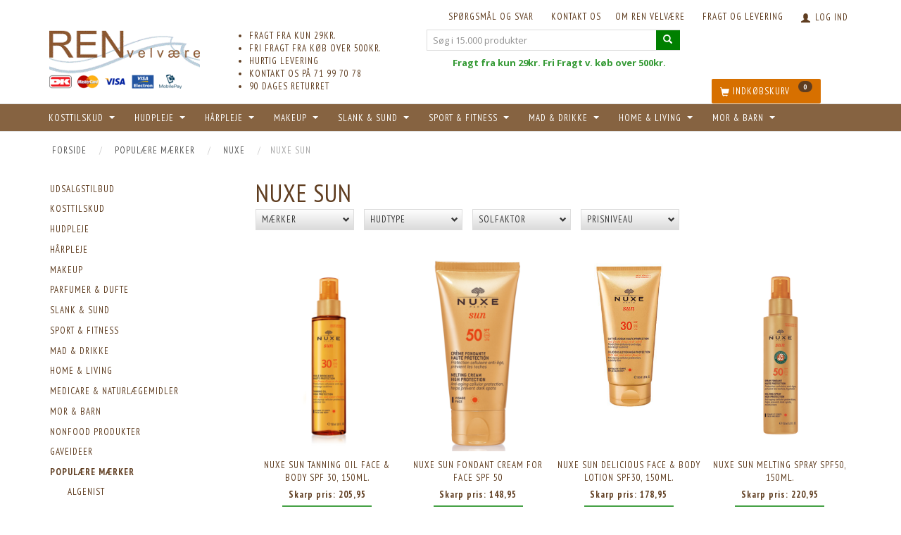

--- FILE ---
content_type: text/html; charset=UTF-8
request_url: https://www.ren-velvaereshop.dk/nuxe-sun-1522/
body_size: 76504
content:
<!doctype html>
<html class="no-js  "
	lang="da"
>
<head>
    				<title>Nuxe Sun</title>
		<meta charset="utf-8">
		<meta http-equiv="X-UA-Compatible" content="IE=edge">
				<meta name="description" content="">
				<meta name="keywords" content="">
		<meta name="viewport" content="width=device-width, initial-scale=1">
						<link rel="alternate" hreflang="x-default" href="https://www.ren-velvaereshop.dk/nuxe-sun-1522/">
			<link rel="alternate" hreflang="da-dk" href="https://www.ren-velvaereshop.dk/nuxe-sun-1522/">
		<link rel="apple-touch-icon" href="/apple-touch-icon.png">

			<noscript>
	<style>
		.mm-inner .dropup,
		.mm-inner .dropdown {
			position: relative !important;
		}

		.dropdown:hover > .dropdown-menu {
			display: block !important;
			visibility: visible !important;
			opacity: 1;
		}

		.image.loading {
			opacity: 1;
		}

		.search-popup:hover .search {
			display: block;
		}
	</style>
</noscript>

<link rel="stylesheet" href="/build/frontend-theme/480.04a0f6ae.css"><link rel="stylesheet" href="/build/frontend-theme/theme.a96ac93c.css">
	
			<script id="obbIePolyfills">

	/**
	 * Object.assign() for IE11
	 * https://developer.mozilla.org/en-US/docs/Web/JavaScript/Reference/Global_Objects/Object/assign#Polyfill
	 */
	if (typeof Object.assign !== 'function') {

		Object.defineProperty(Object, 'assign', {

			value: function assign(target, varArgs) {

				// TypeError if undefined or null
				if (target == null) {
					throw new TypeError('Cannot convert undefined or null to object');
				}

				var to = Object(target);

				for (var index = 1; index < arguments.length; index++) {

					var nextSource = arguments[index];

					if (nextSource != null) {

						for (var nextKey in nextSource) {

							// Avoid bugs when hasOwnProperty is shadowed
							if (Object.prototype.hasOwnProperty.call(nextSource, nextKey)) {
								to[nextKey] = nextSource[nextKey];
							}
						}
					}
				}

				return to;
			},

			writable: true,
			configurable: true
		});
	}

</script>
<script id="obbJqueryShim">

		!function(){var n=[],t=function(t){n.push(t)},o={ready:function(n){t(n)}};window.jQuery=window.$=function(n){return"function"==typeof n&&t(n),o},document.addEventListener("obbReady",function(){for(var t=n.shift();t;)t(),t=n.shift()})}();

	
</script>

<script id="obbInit">

	document.documentElement.className += (self === top) ? ' not-in-iframe' : ' in-iframe';

	window.obb = {

		DEVMODE: false,

		components: {},

		constants: {
			IS_IN_IFRAME: (self !== top),
		},

		data: {
			possibleDiscountUrl: '/discount/check-product',
			possibleWishlistUrl: '/wishlist/check',
			buildSliderUrl: '/slider',
		},

		fn: {},

		jsServerLoggerEnabled: false,
	};

</script>
<script id="obbConstants">

	/** @lends obbConstants */
	obb.constants = {
		HOST: 'https://www.ren-velvaereshop.dk',

		// Environment
		IS_PROD_MODE: true,
		IS_DEV_MODE: false,
		IS_TEST_MODE: false,
		IS_TEST_RUNNING: document.documentElement.hasAttribute('webdriver'),

		// Browser detection
		// https://stackoverflow.com/a/23522755/1949503
		IS_BROWSER_SAFARI: /^((?!chrome|android).)*safari/i.test(navigator.userAgent),

		// Current currency
		CURRENCY: 'Danske Kroner (DKK)',
		// Current currency
		CURRENCY_OPT: {
			'left': '',
			'right': '',
			'thousand': '.',
			'decimal': ',',
		},

		LOCALES: [{"code":"da","locale":"da_dk"}],

		// Common data attributes
		LAZY_LOAD_BOOL_ATTR: 'data-lazy-load',

		// Current language's localization id
		LOCALE_ID: 'da',

		// Shopping cart
		SHOPPINGCART_POPUP_STATUS: true,
		BROWSER_LANGUAGE_DETECTION_ENABLE: false,
		CART_COOKIE_GUEST_ID: '_gpp_gcid',
		CART_COOKIE_POPUP_FLAG: '_gpp_sc_popup',
		CART_IMAGE_WIDTH: '40',
		CART_IMAGE_HEIGHT: '40',

		COOKIE_FE_LIST_VIEW: '_gpp_shop_clw',
		COOKIE_FE_USER: '_gpp_y',
		COOKIE_FE_PURCHASE_SESSION: '_gpp_purchase_session',
		COOKIE_FE_TRACKING: '_gpp_tupv',
		COOKIE_FE_AGE: '_gpp_age',
		COOKIE_FE_LANGUAGE: '_gpp_shop_language',

		// Category page
		PRODUCT_LISTING_LAYOUT: 'grid',

		// Category filters
		FILTER_ANIMATION_DURATION: 400,
		FILTER_UPDATE_NUMBER_OF_PRODUCTS_DELAY: 400,
		FILTER_APPLY_DELAY: 2000,
		FILTER_PARAMS_WITH_MULTIPLE_VALUES_REGEXP: '^(av-\\d+|br|cat|stock|g-\\d+)$',

		// Viewport breakpoint widths
		viewport: {
			XP_MAX: 479,
			XS_MIN: 480,
			XS_MAX: 799,
			SM_MIN: 800,
			SM_MAX: 991,
			MD_MIN: 992,
			MD_MAX: 1199,
			LG_MIN: 1200,

			WIDTH_PARAM_IN_REQUEST: 'viewport_width',
			XP: 'xp',
			XS: 'xs',
			SM: 'sm',
			MD: 'md',
			LG: 'lg',
		},

		IS_SEARCH_AUTOCOMPLETE_ENABLED: true
	};

</script>

<script id="obbCookies">
	(function() {

		var obb = window.obb;

		obb.fn.setCookie = function setCookie(cname, cvalue, exdays) {
			var d = new Date();
			d.setTime(d.getTime() + (exdays * 24 * 60 * 60 * 1000));
			var expires = "expires=" + d.toUTCString();
			document.cookie = cname + "=" + cvalue + "; " + expires;
		};

		obb.fn.getCookie = function getCookie(cname) {
			var name = cname + "=";
			var ca = document.cookie.split(';');
			for (var i = 0; i < ca.length; i++) {
				var c = ca[i];
				while (c.charAt(0) == ' ') {
					c = c.substring(1);
				}
				if (c.indexOf(name) == 0) {
					return c.substring(name.length, c.length);
				}
			}
			return false;
		};

		
	})();
</script>

<script id="obbTranslations">

	/** @lends obbTranslations */
	obb.translations = {

		categories: "Kategorier",
		brands: "M\u00e6rker",
		products: "Produkter",
		pages: "Information",

		confirm: "Bekr\u00e6ft",
		confirmDelete: "Er du sikker p\u00e5 at du vil slette dette?",
		confirmDeleteWishlist: "Er du sikker p\u00e5 at du vil slette denne \u00f8nskeliste, med alt indhold?",

		add: "Tilf\u00f8j",
		moreWithEllipsis: "L\u00e6s mere...",

		foundProduct: "Fundet %s produkter",
		foundProducts: "%s produkter fundet",
		notAvailable: "Ikke tilg\u00e6ngelig",
		notFound: "Ikke fundet",
		pleaseChooseVariant: "V\u00e6lg venligst en variant",
		pleaseChooseAttribute: "V\u00e6lg venligst %s",
		pleaseChooseAttributes: "V\u00e6lg venligst %s og %s",

		viewAll: "Vis alle",
		viewAllFrom: "Se alle fra",
		quantityStep: "Denne vare s\u00e6lges kun i antal\/kolli af %s",
		quantityMinimum: "Minimum k\u00f8b af denne vare er %s",
		quantityMaximum: "Maks %s stk. kan k\u00f8bes af denne vare",

		notifications: {

			fillRequiredFields: "Ikke alle obligatoriske felter er udfyldt",
		},
		notAllProductAvaliableInSet: "Desv\u00e6rre er alle produkter i dette s\u00e6t ikke tilg\u00e6ngelige. V\u00e6lg en venligst en anden variant, eller fjern produkter som ikke er tilg\u00e6ngelige.",
		wasCopiedToClipboard: "Text was copied to clipboard",
	};

</script>


	
	<link rel="icon" href="/favicon.ico">
	
<script async src="https://www.googletagmanager.com/gtag/js?id=G-X8FERFTQJX"></script>
<script id="OBBGoogleAnalytics4">
	window.dataLayer = window.dataLayer || [];

	function gtag() {
		dataLayer.push(arguments);
	}

	gtag('js', new Date());

		gtag('config', 'G-X8FERFTQJX', {
		'anonymize_ip': false
		 });
	
	
	
	

	</script><meta name="google-site-verification" content="hP8_CMRJiQHkkl5PB6Rt2b-oht9xCdHTSmXpKefqqQI" /><script src='https://tag.heylink.com/5b9418fa-d0a0-4c08-bf10-0364535db9d0/script.js' defer></script>
</head>

<body class="		page-category cid1522 		has-products
		
	">
	

	<div id="page-wrapper" class="page-wrapper">

		<section id="page-inner" class="page-inner">

			<header id="header" class="site-header">
									
<div
	class="navbar-default navbar-mobile visible-xp-block visible-xs-block "
	data-hook="mobileNavbar"
	role="tabpanel"
>
	<div class="container">

		<div class="clearfix">
			
<div
	class="sidebar-toggle-wrap visible-xp-block visible-xs-block pull-left"
>
	<button
		class="btn btn-default sidebar-toggle sidebar-toggle-general"
		data-hook="toggleMobileMenu"
	>
		<i class="icon-bars">
			<span class="sr-only">Skifte navigation</span>
			<span class="icon-bar"></span>
			<span class="icon-bar"></span>
			<span class="icon-bar"></span>
		</i>
		<span>Menu</span>
	</button>
</div>

			<ul class="nav navbar-nav nav-pills navbar-mobile-tabs pull-right">

				<li>
					<a
						class="toggle-price-vat"
						title="Vis&#x20;priser&#x20;ekskl.&#x20;moms"
						href="https://www.ren-velvaereshop.dk/_switch/price_vat"
					>
						<i class="glyphicon glyphicon-euro"></i>
					</a>
				</li>
				<li>
					<a
						class="toggle-tab-search"
						title="Søg i 15.000 produkter"
						data-toggle="pill"
					>
						<i class="glyphicon glyphicon-search"></i>
					</a>
				</li>
				
				<li>
											<a
							class="login"
							data-hook="mobileNavbar-loginButton"
							title="Login"
							href="/user/"
							data-toggle="modal"
							data-target="#login-modal"
						>
							<i class="glyphicon glyphicon-user"></i>
						</a>
									</li>

									<li>
						<a
							class="toggle-tab-minicart "
							title="Cart"
							data-hook="mobileNavbar"
							href="#navbarMobileMinicart"
							data-toggle="pill"
						>
							<i class="glyphicon glyphicon-shopping-cart"></i>
							<span class="count badge"></span>
						</a>
					</li>
				
			</ul>
		</div>

		<div class="tab-content">
			<div
				class="tab-pane fade page-content tab-userbar"
				id="navbarMobileUserbar"
				data-hook="mobileNavbar-userMenu"
				role="tabpanel"
			>
				<ul class="nav navbar-nav">
					

					<li>
			<a class="login login-link"
   href="/user/"
   title="Login"
   data-toggle="modal"
   data-target="#login-modal"
	>
	<i class="glyphicon glyphicon-user"></i>
	<span class="title">
		Log ind
	</span>
</a>
		</li>
	
				</ul>
			</div>
		</div>

	</div>
</div>
														<nav class="navbar navbar-inverse" role="navigation"> 			 		 			 		 			 		 			 		 			 		 			 		 			 		 			 		 			 		 			 		 			 		 			 		 			 		 			 		 			 		 			 		 			 		 			 		 			 		 			 		 			 		 			 		 			 		 			 		 			 		 			 		 			 		 			 		 		 	 		 	 		 	 		 	 		 	 		 	 		 	 		 	 		 	 		 	 		 	 		 	 		 	 		 	 		 	 		 	 		 	 		 	 		 	 		 	 		 	 		 	 		 	 		 	 		 	 		 	 		 	 		 	 		 	 		 	 		 	 		 	 		 	 		 	 		 	 		 	 		 	 		 	 		 	 		 	 		 	 		 	 		 	 		 	 		 	 		 	 		 	 		 	 		 	 		 	 		 	 		 	 		 	 		 	 		 	 		 	 		 	 		 	 		 	 		<div class="container"> 			<div class="collapse navbar-collapse" style=""> 				 				 				 				 			

	<ul
		class="userbar nav navbar-left navbar-nav navbar-right hidden-xp hidden-xs loginkasse"
		id="userbar"
		
	>

		
					<li>
				<a class="login login-link"
   href="/user/"
   title="Login"
   data-toggle="modal"
   data-target="#login-modal"
	>
	<i class="glyphicon glyphicon-user"></i>
	<span class="title">
		Log ind
	</span>
</a>
			</li>
			</ul>

 
	
	<ul class="info-menu nav nav-links navbar-nav navbar-right">
		
	
	
		
		<li class="navbar-nav navbar-right ">
			<a href="/information/fragt-og-levering/">
				Fragt og levering
			</a>
		</li>

	
		
		<li class="navbar-nav navbar-right ">
			<a href="/information/om-ren-velvaere/">
				Om REN velvære
			</a>
		</li>

	
		
		<li class="navbar-nav navbar-right ">
			<a href="/information/contact/">
				KONTAKT OS
			</a>
		</li>

	
		
		<li class="navbar-nav navbar-right ">
			<a href="/information/sporgsmal-og-svar/">
				Spørgsmål og svar
			</a>
		</li>

	

	</ul>


 </div> 		</div> 	</nav><div class="container" aria-disabled="false"><div class="row" aria-disabled="false" style=""> 			 		 			 		 			 		 			 		 			 		 			 		 			 		 			 		 			 		 			 		 			 		 			 		 			 		 			 		 			 		 			 		 			 		 			 		 			 		 			 		 			 		 			 		 			 		 			 		 			 		 			 		 			 		 			 		 			 		 			 		 			 		 			 		 			 		 			 		 			 		 		 	 		 	 		 	 		 	 		 	 		 	 		 	 		 	 		 	 		 	 		 	 		 	 		 	 		 	 		 	 		 	 		 	 		 	 						<div class="col-md-5">
<div
	class="logo  logo-kind-image"
	
	id="logo"
>
	<a
			aria-label="REN&#x20;velv&#x00E6;re&#x20;Aps"
			href="/"
			data-store-name="REN&#x20;velv&#x00E6;re&#x20;Aps"
		><img
					class="logo-image"
					src="https://www.ren-velvaereshop.dk/media/cache/logo_thumb_origin/images/renvelvare_logo.gif?1426158426"
					alt="REN&#x20;velv&#x00E6;re&#x20;Aps"
				></a></div>
 
	<div class="cards hidden-xp hidden-xs">
					<img src="https://www.ren-velvaereshop.dk/media/cache/small_cards/images/certificates/dankort.gif" alt="paymentlogo">
					<img src="https://www.ren-velvaereshop.dk/media/cache/small_cards/images/certificates/mastercard.gif" alt="paymentlogo">
					<img src="https://www.ren-velvaereshop.dk/media/cache/small_cards/images/certificates/visa.gif" alt="paymentlogo">
					<img src="https://www.ren-velvaereshop.dk/media/cache/small_cards/images/certificates/visa_electron.gif" alt="paymentlogo">
					<img src="https://www.ren-velvaereshop.dk/media/cache/small_cards/images/certificates/MobilePay_Logo.png" alt="paymentlogo">
			</div>
 </div> 						<div class="col-md-6"><div class="custom-text hidden-xp hidden-xs" aria-disabled="false" style="">



<ul>
<li>FRAGT FRA KUN 29KR.</li>
<li>FRI FRAGT FRA KØB OVER 500KR.</li>
<li>HURTIG LEVERING</li>
<li>KONTAKT OS PÅ 71 99 70 78</li>
<li>90 DAGES RETURRET</li>
</ul>
</div></div> 					<div class="col-md-8">
<form method="GET"
	  action="/search/"
	  class="dropdown search "
	  data-target="modal"
	  
>
			
	<input
		id="search-input-desktop"
		type="search"
		class="form-control search-autocomplete"
		name="q"
		maxlength="255"
		placeholder="Søg i 15.000 produkter"
		value=""
		data-request-url="/search/suggestion/"
		aria-haspopup="true"
		aria-expanded="false"
			>
		<button class="btn" type="submit" aria-label="Søg i 15.000 produkter">
			<i class="glyphicon glyphicon-search"></i>
		</button>
		<div class="dropdown-menu w-100 search-output-container">
			<div class="suggestions d-none">
				<b>Forslag: </b>
				<div class="suggestion-terms"></div>
			</div>
			<div class="main">
				<div class="search-content empty" data-section="products" id="search-results-products">
					<ul class="mt-2 custom search-list"></ul>
					<p class="search-suggestion-empty">Ingen resultater fundet</p>
					<button name="view" type="submit" class="btn btn-link">
						Vis alle resultater <span>(0)</span>
					</button>
				</div>
			</div>
		</div>
				<style>
			form.search .dropdown-menu li .image {
				max-width: 100px;
			}
		</style>

	</form>
 <div class="custom-html header_500kr hidden-xp hidden-xs" style="">



<table class="table">
<tbody>
<tr>
<td style="text-align: center;"><span style="color: #ffffff;"><strong>Fri<span style="color: #339933;">Fragt fra kun 29kr. Fri Fragt v. køb over 500kr.</span></strong></span></td>
</tr>
</tbody>
</table>
</div></div><div class="col-md-5">
	<ul
		class="minicart minicart-compact  nav hidden-xp hidden-xs"
		id="minicart"
		
	>
		<li
			class="dropdown"
			data-backdrop="static"
			data-dropdown-align="right"
			data-reload-name="cart"
			data-reload-url="/cart/show/minicart/compact"
		>
			
<a aria-label="Indkøbskurv" href="/cart/"  data-toggle="dropdown" data-hover="dropdown" data-link-is-clickable>

	<i class="glyphicon glyphicon-shopping-cart"></i>
	<span class="title">
		Indkøbskurv
	</span>
	<span class="total">
		
	</span>
	<span class="count badge">
		0
	</span>

</a>

<div class="dropdown-menu prevent-click-event-propagation">
	

	<div class="cart cart-compact panel panel-default  "
		
	>
		<div class="panel-heading">
			Indkøbskurv
		</div>

		<div class="panel-body"
			 data-reload-name="cart"
			 data-reload-url="/cart/show/cartbody_minified/compact"
		>
			

	<div class="inner empty">
		<span class="empty-cart-message">
			Din indkøbskurv er tom!
		</span>
	</div>




			
	<div class="cards ">
					<img src="https://www.ren-velvaereshop.dk/media/cache/small_cards/images/certificates/dankort.gif" alt="paymentlogo">
					<img src="https://www.ren-velvaereshop.dk/media/cache/small_cards/images/certificates/mastercard.gif" alt="paymentlogo">
					<img src="https://www.ren-velvaereshop.dk/media/cache/small_cards/images/certificates/visa.gif" alt="paymentlogo">
					<img src="https://www.ren-velvaereshop.dk/media/cache/small_cards/images/certificates/visa_electron.gif" alt="paymentlogo">
					<img src="https://www.ren-velvaereshop.dk/media/cache/small_cards/images/certificates/MobilePay_Logo.png" alt="paymentlogo">
			</div>
		</div>

		<div class="panel-footer">

			<form action="/checkout">
				<button type="submit" class="btn btn-primary btn-block">
					Til kassen
				</button>
			</form>

			<form action="/cart/">
				<button type="submit" class="btn btn-default btn-block">
					Se indkøbskurv
				</button>
			</form>
		</div>

	</div>
</div>

		</li>
	</ul>
 </div></div> 			 		 			 		 			 		 			 		 			 		 			 		 			 		 			 		 			 		 			 		 			 		 			 		 			 		 			 		 			 		 			 		 			 		 			 		 			 		 			 		 			 		 			 		 			 		 			 		 			 		 			 		 			 		 			 		 			 		 			 		 			 		 		 	 		 	 		 	 		 	 		 	 		 	</div><nav class="navbar navbar-default" role="navigation"> 			 		 			 		 			 		 			 		 			 		 			 		 			 		 			 		 			 		 			 		 			 		 			 		 			 		 			 		 			 		 		 	 		 	 		 	 		 	 		 	 		 	 		 	 		 	 		 	 		 	 		 	 		 	 		 	 		 	 		 	 		 	 		 	 		 	 		 	 		 	 		 	 		 	 		 	 		<div class="container"> 			<div class="collapse navbar-collapse" style=""> 				 				 			



					
		<ul class="horizontal-categories-menu nav navbar-nav hidden-xp hidden-xs navbar-left navbar-nav renv-top-menu mm-inner max-level-3 has-brands">
											
						 	
								
	<li class="cid2332 level1 has-children dropdown"
					data-dropdown-align="left"
			>
		<a class="dropdown-toggle"
		   href="/udsalgstilbud-2332/"
							data-toggle="dropdown"
				data-hover="dropdown"
				data-link-is-clickable
					>
			
			<span class="col-title">
				<span class="title">UDSALGSTILBUD</span>

				
				<span class="caret"></span>
				</span>
		</a>

											
								<ul class="dropdown-menu hidden">
				
																			
		
			
	<li class="cid3612 level2"
			>
		<a class=""
		   href="/algenist-spar-30-3612/"
					>
			
			<span class="col-title">
				<span class="title">ALGENIST - SPAR 30%</span>

				
				</span>
		</a>

						
			</li>

															
		
			
	<li class="cid3613 level2"
			>
		<a class=""
		   href="/codage-spar-30-3613/"
					>
			
			<span class="col-title">
				<span class="title">CODAGE - SPAR 30%</span>

				
				</span>
		</a>

						
			</li>

															
		
			
	<li class="cid4174 level2"
			>
		<a class=""
		   href="/dermalogica-spar-20-4174/"
					>
			
			<span class="col-title">
				<span class="title">Dermalogica - SPAR 20%</span>

				
				</span>
		</a>

						
			</li>

															
		
			
	<li class="cid3596 level2"
			>
		<a class=""
		   href="/evolve-spar-25-3596/"
					>
			
			<span class="col-title">
				<span class="title">EVOLVE - SPAR 25%</span>

				
				</span>
		</a>

						
			</li>

															
		
			
	<li class="cid4707 level2"
			>
		<a class=""
		   href="/beurer-specialtilbud-4707/"
					>
			
			<span class="col-title">
				<span class="title">BEURER SPECIALTILBUD</span>

				
				</span>
		</a>

						
			</li>

															
		
			
	<li class="cid4251 level2"
			>
		<a class=""
		   href="/filorga-spar-25-4251/"
					>
			
			<span class="col-title">
				<span class="title">FILORGA - SPAR 25%</span>

				
				</span>
		</a>

						
			</li>

															
		
			
	<li class="cid3597 level2"
			>
		<a class=""
		   href="/fillerina-spar-40-3597/"
					>
			
			<span class="col-title">
				<span class="title">FILLERINA - SPAR 40%</span>

				
				</span>
		</a>

						
			</li>

															
		
			
	<li class="cid4940 level2"
			>
		<a class=""
		   href="/gosh-makeup-spar-30-4940/"
					>
			
			<span class="col-title">
				<span class="title">GOSH MAKEUP - SPAR 30%</span>

				
				</span>
		</a>

						
			</li>

															
		
			
	<li class="cid4632 level2"
			>
		<a class=""
		   href="/grande-cosmetics-spar-30-4632/"
					>
			
			<span class="col-title">
				<span class="title">GRANDE COSMETICS - SPAR 30%</span>

				
				</span>
		</a>

						
			</li>

															
		
			
	<li class="cid4252 level2"
			>
		<a class=""
		   href="/humdakin-spar-25-4252/"
					>
			
			<span class="col-title">
				<span class="title">HUMDAKIN - SPAR 25%</span>

				
				</span>
		</a>

						
			</li>

															
		
			
	<li class="cid3692 level2"
			>
		<a class=""
		   href="/idun-makeup-spar-25-3692/"
					>
			
			<span class="col-title">
				<span class="title">IDUN MAKEUP - SPAR 25%</span>

				
				</span>
		</a>

						
			</li>

															
		
			
	<li class="cid4175 level2"
			>
		<a class=""
		   href="/jane-iredale-spar-25-4175/"
					>
			
			<span class="col-title">
				<span class="title">JANE IREDALE - SPAR 25%</span>

				
				</span>
		</a>

						
			</li>

															
		
			
	<li class="cid3777 level2"
			>
		<a class=""
		   href="/jorgob-spar-30-3777/"
					>
			
			<span class="col-title">
				<span class="title">Jorgobé - SPAR 30%</span>

				
				</span>
		</a>

						
			</li>

															
		
			
	<li class="cid2337 level2"
			>
		<a class=""
		   href="/jurlique-spar-25-2337/"
					>
			
			<span class="col-title">
				<span class="title">JURLIQUE - SPAR 25%</span>

				
				</span>
		</a>

						
			</li>

															
		
			
	<li class="cid2345 level2"
			>
		<a class=""
		   href="/karmameju-spar-25-2345/"
					>
			
			<span class="col-title">
				<span class="title">KARMAMEJU - SPAR 25%</span>

				
				</span>
		</a>

						
			</li>

															
		
			
	<li class="cid3897 level2"
			>
		<a class=""
		   href="/lavinde-copenhagen-spar-25-3897/"
					>
			
			<span class="col-title">
				<span class="title">LAVINDE COPENHAGEN - SPAR 25%</span>

				
				</span>
		</a>

						
			</li>

															
		
			
	<li class="cid4374 level2"
			>
		<a class=""
		   href="/lova-skin-spar-30-4374/"
					>
			
			<span class="col-title">
				<span class="title">LOVA SKIN - SPAR 30%</span>

				
				</span>
		</a>

						
			</li>

															
		
			
	<li class="cid2334 level2"
			>
		<a class=""
		   href="/ling-skincare-spar-25-2334/"
					>
			
			<span class="col-title">
				<span class="title">LING SKINCARE - SPAR 25%</span>

				
				</span>
		</a>

						
			</li>

															
		
			
	<li class="cid3616 level2"
			>
		<a class=""
		   href="/moroccanoil-spar-15-3616/"
					>
			
			<span class="col-title">
				<span class="title">MOROCCANOIL - SPAR 15%</span>

				
				</span>
		</a>

						
			</li>

															
		
			
	<li class="cid2970 level2"
			>
		<a class=""
		   href="/murad-spar-25-2970/"
					>
			
			<span class="col-title">
				<span class="title">MURAD - SPAR 25%</span>

				
				</span>
		</a>

						
			</li>

															
		
			
	<li class="cid2971 level2"
			>
		<a class=""
		   href="/organic-pharmacy-spar-25-2971/"
					>
			
			<span class="col-title">
				<span class="title">ORGANIC PHARMACY - SPAR 25%</span>

				
				</span>
		</a>

						
			</li>

															
		
			
	<li class="cid3891 level2"
			>
		<a class=""
		   href="/oskia-spar-35-3891/"
					>
			
			<span class="col-title">
				<span class="title">OSKIA - SPAR 35%</span>

				
				</span>
		</a>

						
			</li>

															
		
			
	<li class="cid2976 level2"
			>
		<a class=""
		   href="/raunsborg-spar-40-2976/"
					>
			
			<span class="col-title">
				<span class="title">RAUNSBORG - SPAR 40%</span>

				
				</span>
		</a>

						
			</li>

															
		
			
	<li class="cid3598 level2"
			>
		<a class=""
		   href="/raz-skincare-spar-30-3598/"
					>
			
			<span class="col-title">
				<span class="title">RAZ SKINCARE - SPAR 30%</span>

				
				</span>
		</a>

						
			</li>

															
		
			
	<li class="cid2974 level2"
			>
		<a class=""
		   href="/ren-skincare-spar-40-2974/"
					>
			
			<span class="col-title">
				<span class="title">REN SKINCARE - SPAR 40%</span>

				
				</span>
		</a>

						
			</li>

															
		
			
	<li class="cid2333 level2"
			>
		<a class=""
		   href="/rudolph-care-spar-25-2333/"
					>
			
			<span class="col-title">
				<span class="title">RUDOLPH CARE - SPAR 25%</span>

				
				</span>
		</a>

						
			</li>

															
		
			
	<li class="cid3892 level2"
			>
		<a class=""
		   href="/save-my-face-spar-25-3892/"
					>
			
			<span class="col-title">
				<span class="title">SAVE MY FACE - SPAR 25%</span>

				
				</span>
		</a>

						
			</li>

															
		
			
	<li class="cid5011 level2"
			>
		<a class=""
		   href="/sitre-spar-40-5011/"
					>
			
			<span class="col-title">
				<span class="title">SITRE - SPAR 40%</span>

				
				</span>
		</a>

						
			</li>

															
		
			
	<li class="cid3894 level2"
			>
		<a class=""
		   href="/verso-spar-30-3894/"
					>
			
			<span class="col-title">
				<span class="title">VERSO - SPAR 30%</span>

				
				</span>
		</a>

						
			</li>

															
		
			
	<li class="cid4767 level2"
			>
		<a class=""
		   href="/zenz-haarpleje-spar-25-4767/"
					>
			
			<span class="col-title">
				<span class="title">ZENZ HÅRPLEJE - SPAR 25%</span>

				
				</span>
		</a>

						
			</li>

															
		
			
	<li class="cid4280 level2"
			>
		<a class=""
		   href="/rest-salg-4280/"
					>
			
			<span class="col-title">
				<span class="title">REST SALG</span>

				
				</span>
		</a>

						
			</li>

															
		
			
	<li class="cid5024 level2"
			>
		<a class=""
		   href="/wonderskin-spar-40-5024/"
					>
			
			<span class="col-title">
				<span class="title">WONDERSKIN - SPAR 40%</span>

				
				</span>
		</a>

						
			</li>

												</ul>
			</li>

											
						 	
													
	<li class="cid44 level1 has-children dropdown mm-fw mm-columns-6"
					data-dropdown-align="center"
			>
		<a class="dropdown-toggle"
		   href="/kosttilskud-44/"
							data-toggle="dropdown"
				data-hover="dropdown"
				data-link-is-clickable
					>
			
			<span class="col-title">
				<span class="title">KOSTTILSKUD</span>

				
				<span class="caret"></span>
				</span>
		</a>

											
								<ul class="dropdown-menu hidden mm-content">
				
											
			<li class="mm-column col-sm-1" style="width: 16.666666666667%;">
			<ul>
																																						
		
						
	<li class="cid4321 level2 mm-cell"
			>
		<a class=""
		   href="/enzymer-4321/"
					>
			
			<span class="col-title">
				<span class="title">Enzymer</span>

				
				</span>
		</a>

						
			</li>

																																																	
		
											
	<li class="cid77 level2 has-children mm-cell"
			>
		<a class=""
		   href="/fiskeolie-omega-3-77/"
					>
			
			<span class="col-title">
				<span class="title">Fiskeolie/Omega-3</span>

				
				</span>
		</a>

											
								<ul class="">
				
																			
		
			
	<li class="cid161 level3"
			>
		<a class=""
		   href="/epa-gla-161/"
					>
			
			<span class="col-title">
				<span class="title">EPA GLA+</span>

				
				</span>
		</a>

											
			</li>

															
		
			
	<li class="cid214 level3"
			>
		<a class=""
		   href="/eskio-3-214/"
					>
			
			<span class="col-title">
				<span class="title">Eskio-3</span>

				
				</span>
		</a>

											
			</li>

															
		
			
	<li class="cid162 level3"
			>
		<a class=""
		   href="/eye-q-162/"
					>
			
			<span class="col-title">
				<span class="title">Eye Q</span>

				
				</span>
		</a>

											
			</li>

															
		
			
	<li class="cid1189 level3"
			>
		<a class=""
		   href="/krill-olie-1189/"
					>
			
			<span class="col-title">
				<span class="title">Krill olie</span>

				
				</span>
		</a>

											
			</li>

															
		
			
	<li class="cid2400 level3"
			>
		<a class=""
		   href="/lysi-fiskeolie-2400/"
					>
			
			<span class="col-title">
				<span class="title">Lysi Fiskeolie</span>

				
				</span>
		</a>

											
			</li>

															
		
			
	<li class="cid4604 level3"
			>
		<a class=""
		   href="/moellers-tran-4604/"
					>
			
			<span class="col-title">
				<span class="title">Møllers tran</span>

				
				</span>
		</a>

											
			</li>

															
		
			
	<li class="cid3531 level3"
			>
		<a class=""
		   href="/nani-fiskeolie-3531/"
					>
			
			<span class="col-title">
				<span class="title">Nani Fiskeolie</span>

				
				</span>
		</a>

											
			</li>

															
		
			
	<li class="cid298 level3"
			>
		<a class=""
		   href="/nordic-naturals-298/"
					>
			
			<span class="col-title">
				<span class="title">Nordic Naturals</span>

				
				</span>
		</a>

											
			</li>

															
		
			
	<li class="cid463 level3"
			>
		<a class=""
		   href="/pikasol-463/"
					>
			
			<span class="col-title">
				<span class="title">Pikasol</span>

				
				</span>
		</a>

											
			</li>

												</ul>
			</li>

																		</ul>
		</li>
			<li class="mm-column col-sm-1" style="width: 16.666666666667%;">
			<ul>
																																						
		
											
	<li class="cid393 level2 has-children mm-cell"
			>
		<a class=""
		   href="/mineraler-393/"
					>
			
			<span class="col-title">
				<span class="title">Mineraler</span>

				
				</span>
		</a>

											
								<ul class="">
				
																			
		
			
	<li class="cid222 level3"
			>
		<a class=""
		   href="/calcium-kalk-222/"
					>
			
			<span class="col-title">
				<span class="title">Calcium/kalk</span>

				
				</span>
		</a>

											
			</li>

															
		
			
	<li class="cid1095 level3"
			>
		<a class=""
		   href="/chrom-1095/"
					>
			
			<span class="col-title">
				<span class="title">Chrom</span>

				
				</span>
		</a>

											
			</li>

															
		
			
	<li class="cid519 level3"
			>
		<a class=""
		   href="/jern-519/"
					>
			
			<span class="col-title">
				<span class="title">Jern</span>

				
				</span>
		</a>

											
			</li>

															
		
			
	<li class="cid1096 level3"
			>
		<a class=""
		   href="/jod-1096/"
					>
			
			<span class="col-title">
				<span class="title">Jod</span>

				
				</span>
		</a>

											
			</li>

															
		
			
	<li class="cid505 level3"
			>
		<a class=""
		   href="/kalk-505/"
					>
			
			<span class="col-title">
				<span class="title">Kalk</span>

				
				</span>
		</a>

											
			</li>

															
		
			
	<li class="cid1097 level3"
			>
		<a class=""
		   href="/kalium-1097/"
					>
			
			<span class="col-title">
				<span class="title">Kalium</span>

				
				</span>
		</a>

											
			</li>

															
		
			
	<li class="cid1098 level3"
			>
		<a class=""
		   href="/kobber-1098/"
					>
			
			<span class="col-title">
				<span class="title">Kobber</span>

				
				</span>
		</a>

											
			</li>

															
		
			
	<li class="cid1094 level3"
			>
		<a class=""
		   href="/magnesium-1094/"
					>
			
			<span class="col-title">
				<span class="title">Magnesium</span>

				
				</span>
		</a>

											
			</li>

															
		
			
	<li class="cid1099 level3"
			>
		<a class=""
		   href="/mangan-1099/"
					>
			
			<span class="col-title">
				<span class="title">Mangan</span>

				
				</span>
		</a>

											
			</li>

															
		
			
	<li class="cid1103 level3"
			>
		<a class=""
		   href="/mineralkombinationer-1103/"
					>
			
			<span class="col-title">
				<span class="title">Mineralkombinationer</span>

				
				</span>
		</a>

											
			</li>

															
		
			
	<li class="cid1100 level3"
			>
		<a class=""
		   href="/selen-1100/"
					>
			
			<span class="col-title">
				<span class="title">Selen</span>

				
				</span>
		</a>

											
			</li>

															
		
			
	<li class="cid1101 level3"
			>
		<a class=""
		   href="/silicium-kisel-1101/"
					>
			
			<span class="col-title">
				<span class="title">Silicium / kisel</span>

				
				</span>
		</a>

											
			</li>

															
		
			
	<li class="cid1102 level3"
			>
		<a class=""
		   href="/zink-1102/"
					>
			
			<span class="col-title">
				<span class="title">Zink</span>

				
				</span>
		</a>

											
			</li>

												</ul>
			</li>

																		</ul>
		</li>
			<li class="mm-column col-sm-1" style="width: 16.666666666667%;">
			<ul>
																																						
		
						
	<li class="cid4813 level2 mm-cell"
			>
		<a class=""
		   href="/planteolie-4813/"
					>
			
			<span class="col-title">
				<span class="title">Planteolie</span>

				
				</span>
		</a>

						
			</li>

																																																	
		
											
	<li class="cid405 level2 has-children mm-cell"
			>
		<a class=""
		   href="/protein-405/"
					>
			
			<span class="col-title">
				<span class="title">Protein</span>

				
				</span>
		</a>

											
								<ul class="">
				
																			
		
			
	<li class="cid1684 level3"
			>
		<a class=""
		   href="/plantforce-1684/"
					>
			
			<span class="col-title">
				<span class="title">Plantforce</span>

				
				</span>
		</a>

											
			</li>

												</ul>
			</li>

																																																	
		
											
	<li class="cid4885 level2 has-children mm-cell"
			>
		<a class=""
		   href="/saerlige-behov-4885/"
					>
			
			<span class="col-title">
				<span class="title">Særlige behov</span>

				
				</span>
		</a>

											
								<ul class="">
				
																			
		
			
	<li class="cid64 level3"
			>
		<a class=""
		   href="/energiprodukter-64/"
					>
			
			<span class="col-title">
				<span class="title">Energiprodukter</span>

				
				</span>
		</a>

											
			</li>

															
		
			
	<li class="cid1187 level3"
			>
		<a class=""
		   href="/graviditet-amning-1187/"
					>
			
			<span class="col-title">
				<span class="title">Graviditet &amp; amning</span>

				
				</span>
		</a>

											
			</li>

															
		
			
	<li class="cid181 level3"
			>
		<a class=""
		   href="/hud-haar-og-negle-181/"
					>
			
			<span class="col-title">
				<span class="title">Hud, hår og negle</span>

				
				</span>
		</a>

											
			</li>

															
		
			
	<li class="cid533 level3"
			>
		<a class=""
		   href="/immunforsvar-533/"
					>
			
			<span class="col-title">
				<span class="title">Immunforsvar</span>

				
				</span>
		</a>

											
			</li>

															
		
			
	<li class="cid4284 level3"
			>
		<a class=""
		   href="/knogler-og-led-4284/"
					>
			
			<span class="col-title">
				<span class="title">Knogler og led</span>

				
				</span>
		</a>

											
			</li>

															
		
			
	<li class="cid1184 level3"
			>
		<a class=""
		   href="/kolesterol-1184/"
					>
			
			<span class="col-title">
				<span class="title">Kolesterol</span>

				
				</span>
		</a>

											
			</li>

															
		
			
	<li class="cid515 level3"
			>
		<a class=""
		   href="/kostfibre-515/"
					>
			
			<span class="col-title">
				<span class="title">Kostfibre</span>

				
				</span>
		</a>

											
			</li>

															
		
			
	<li class="cid3641 level3"
			>
		<a class=""
		   href="/kredsloeb-3641/"
					>
			
			<span class="col-title">
				<span class="title">Kredsløb</span>

				
				</span>
		</a>

											
			</li>

															
		
			
	<li class="cid67 level3"
			>
		<a class=""
		   href="/mave-og-fordoejelse-67/"
					>
			
			<span class="col-title">
				<span class="title">Mave og fordøjelse</span>

				
				</span>
		</a>

											
			</li>

															
		
			
	<li class="cid378 level3"
			>
		<a class=""
		   href="/overgangsalderen-378/"
					>
			
			<span class="col-title">
				<span class="title">Overgangsalderen</span>

				
				</span>
		</a>

											
			</li>

															
		
			
	<li class="cid377 level3"
			>
		<a class=""
		   href="/til-kvinder-377/"
					>
			
			<span class="col-title">
				<span class="title">Til Kvinder</span>

				
				</span>
		</a>

											
			</li>

															
		
			
	<li class="cid148 level3"
			>
		<a class=""
		   href="/udrensning-148/"
					>
			
			<span class="col-title">
				<span class="title">Udrensning</span>

				
				</span>
		</a>

											
			</li>

															
		
			
	<li class="cid3711 level3"
			>
		<a class=""
		   href="/vegansk-kosttilskud-3711/"
					>
			
			<span class="col-title">
				<span class="title">Vegansk kosttilskud</span>

				
				</span>
		</a>

											
			</li>

															
		
			
	<li class="cid1188 level3"
			>
		<a class=""
		   href="/oejne-oere-naeseprodukter-1188/"
					>
			
			<span class="col-title">
				<span class="title">Øjne, øre, næseprodukter</span>

				
				</span>
		</a>

											
			</li>

												</ul>
			</li>

																		</ul>
		</li>
			<li class="mm-column col-sm-1" style="width: 16.666666666667%;">
			<ul>
																																						
		
											
	<li class="cid66 level2 has-children mm-cell"
			>
		<a class=""
		   href="/urte-og-planteprodukter-66/"
					>
			
			<span class="col-title">
				<span class="title">Urte og planteprodukter</span>

				
				</span>
		</a>

											
								<ul class="">
				
																			
		
			
	<li class="cid1148 level3"
			>
		<a class=""
		   href="/ginkgo-biloba-1148/"
					>
			
			<span class="col-title">
				<span class="title">Ginkgo biloba</span>

				
				</span>
		</a>

											
			</li>

															
		
			
	<li class="cid1181 level3"
			>
		<a class=""
		   href="/groen-te-ekstrakt-1181/"
					>
			
			<span class="col-title">
				<span class="title">Grøn te ekstrakt</span>

				
				</span>
		</a>

											
			</li>

															
		
			
	<li class="cid188 level3"
			>
		<a class=""
		   href="/ipe-roxo-188/"
					>
			
			<span class="col-title">
				<span class="title">Ipe Roxo</span>

				
				</span>
		</a>

											
			</li>

															
		
			
	<li class="cid1186 level3"
			>
		<a class=""
		   href="/olivenblad-1186/"
					>
			
			<span class="col-title">
				<span class="title">Olivenblad</span>

				
				</span>
		</a>

											
			</li>

												</ul>
			</li>

																																																	
		
											
	<li class="cid4884 level2 has-children mm-cell"
			>
		<a class=""
		   href="/virksomme-ingredienser-4884/"
					>
			
			<span class="col-title">
				<span class="title">Virksomme Ingredienser</span>

				
				</span>
		</a>

											
								<ul class="">
				
																			
		
			
	<li class="cid68 level3"
			>
		<a class=""
		   href="/baldrian-og-humle-68/"
					>
			
			<span class="col-title">
				<span class="title">Baldrian og Humle</span>

				
				</span>
		</a>

											
			</li>

															
		
			
	<li class="cid1173 level3"
			>
		<a class=""
		   href="/chlorella-spirulina-1173/"
					>
			
			<span class="col-title">
				<span class="title">Chlorella &amp; Spirulina</span>

				
				</span>
		</a>

											
			</li>

															
		
			
	<li class="cid3539 level3"
			>
		<a class=""
		   href="/collagen-3539/"
					>
			
			<span class="col-title">
				<span class="title">Collagen</span>

				
				</span>
		</a>

											
			</li>

															
		
			
	<li class="cid333 level3"
			>
		<a class=""
		   href="/gele-royal-333/"
					>
			
			<span class="col-title">
				<span class="title">Gele Royal</span>

				
				</span>
		</a>

											
			</li>

															
		
			
	<li class="cid647 level3"
			>
		<a class=""
		   href="/gurkemeje-647/"
					>
			
			<span class="col-title">
				<span class="title">Gurkemeje</span>

				
				</span>
		</a>

											
			</li>

															
		
			
	<li class="cid296 level3"
			>
		<a class=""
		   href="/hvidloeg-296/"
					>
			
			<span class="col-title">
				<span class="title">Hvidløg</span>

				
				</span>
		</a>

											
			</li>

															
		
			
	<li class="cid391 level3"
			>
		<a class=""
		   href="/hyben-391/"
					>
			
			<span class="col-title">
				<span class="title">Hyben</span>

				
				</span>
		</a>

											
			</li>

															
		
			
	<li class="cid390 level3"
			>
		<a class=""
		   href="/ingefaer-390/"
					>
			
			<span class="col-title">
				<span class="title">Ingefær</span>

				
				</span>
		</a>

											
			</li>

															
		
			
	<li class="cid3676 level3"
			>
		<a class=""
		   href="/loppefroeskaller-fiber-3676/"
					>
			
			<span class="col-title">
				<span class="title">Loppefrøskaller, fiber</span>

				
				</span>
		</a>

											
			</li>

															
		
			
	<li class="cid524 level3"
			>
		<a class=""
		   href="/maelkesyrebakterier-524/"
					>
			
			<span class="col-title">
				<span class="title">Mælkesyrebakterier</span>

				
				</span>
		</a>

											
			</li>

															
		
			
	<li class="cid1183 level3"
			>
		<a class=""
		   href="/propolis-1183/"
					>
			
			<span class="col-title">
				<span class="title">Propolis</span>

				
				</span>
		</a>

											
			</li>

															
		
			
	<li class="cid408 level3"
			>
		<a class=""
		   href="/q10-408/"
					>
			
			<span class="col-title">
				<span class="title">Q10</span>

				
				</span>
		</a>

											
			</li>

															
		
			
	<li class="cid189 level3"
			>
		<a class=""
		   href="/rosenrod-189/"
					>
			
			<span class="col-title">
				<span class="title">Rosenrod</span>

				
				</span>
		</a>

											
			</li>

															
		
			
	<li class="cid1370 level3"
			>
		<a class=""
		   href="/roedkloever-1370/"
					>
			
			<span class="col-title">
				<span class="title">Rødkløver</span>

				
				</span>
		</a>

											
			</li>

															
		
			
	<li class="cid392 level3"
			>
		<a class=""
		   href="/tranebaer-392/"
					>
			
			<span class="col-title">
				<span class="title">Tranebær</span>

				
				</span>
		</a>

											
			</li>

												</ul>
			</li>

																		</ul>
		</li>
			<li class="mm-column col-sm-1" style="width: 16.666666666667%;">
			<ul>
																																						
		
											
	<li class="cid69 level2 has-children mm-cell"
			>
		<a class=""
		   href="/vitaminer-69/"
					>
			
			<span class="col-title">
				<span class="title">Vitaminer</span>

				
				</span>
		</a>

											
								<ul class="">
				
																			
		
			
	<li class="cid389 level3"
			>
		<a class=""
		   href="/a-vitamin-389/"
					>
			
			<span class="col-title">
				<span class="title">A-Vitamin</span>

				
				</span>
		</a>

											
			</li>

															
		
			
	<li class="cid226 level3"
			>
		<a class=""
		   href="/b-vitamin-226/"
					>
			
			<span class="col-title">
				<span class="title">B-Vitamin</span>

				
				</span>
		</a>

											
			</li>

															
		
			
	<li class="cid224 level3"
			>
		<a class=""
		   href="/c-vitamin-224/"
					>
			
			<span class="col-title">
				<span class="title">C-Vitamin</span>

				
				</span>
		</a>

											
			</li>

															
		
			
	<li class="cid388 level3"
			>
		<a class=""
		   href="/d-vitamin-388/"
					>
			
			<span class="col-title">
				<span class="title">D-Vitamin</span>

				
				</span>
		</a>

											
			</li>

															
		
			
	<li class="cid297 level3"
			>
		<a class=""
		   href="/e-vitamin-297/"
					>
			
			<span class="col-title">
				<span class="title">E-Vitamin</span>

				
				</span>
		</a>

											
			</li>

															
		
			
	<li class="cid1169 level3"
			>
		<a class=""
		   href="/k-vitamin-1169/"
					>
			
			<span class="col-title">
				<span class="title">K-vitamin</span>

				
				</span>
		</a>

											
			</li>

															
		
			
	<li class="cid645 level3"
			>
		<a class=""
		   href="/betacaroten-645/"
					>
			
			<span class="col-title">
				<span class="title">Betacaroten</span>

				
				</span>
		</a>

											
			</li>

															
		
			
	<li class="cid219 level3"
			>
		<a class=""
		   href="/boernevitaminer-219/"
					>
			
			<span class="col-title">
				<span class="title">Børnevitaminer</span>

				
				</span>
		</a>

											
			</li>

															
		
			
	<li class="cid218 level3"
			>
		<a class=""
		   href="/multivitaminer-218/"
					>
			
			<span class="col-title">
				<span class="title">Multivitaminer</span>

				
				</span>
		</a>

											
			</li>

												</ul>
			</li>

																		</ul>
		</li>
			<li class="mm-column col-sm-1" style="width: 16.666666666667%;">
			<ul>
																																						
		
						
	<li class="cid331 level2 mm-cell"
			>
		<a class=""
		   href="/diverse-331/"
					>
			
			<span class="col-title">
				<span class="title">Diverse</span>

				
				</span>
		</a>

						
			</li>

																																																	
		
											
	<li class="cid853 level2 has-children mm-cell"
			>
		<a class=""
		   href="/populaere-serier-853/"
					>
			
			<span class="col-title">
				<span class="title">Populære serier</span>

				
				</span>
		</a>

											
								<ul class="">
				
																			
		
			
	<li class="cid855 level3"
			>
		<a class=""
		   href="/a-vogel-855/"
					>
			
			<span class="col-title">
				<span class="title">A. Vogel</span>

				
				</span>
		</a>

											
			</li>

															
		
			
	<li class="cid1245 level3"
			>
		<a class=""
		   href="/basica-1245/"
					>
			
			<span class="col-title">
				<span class="title">Basica</span>

				
				</span>
		</a>

											
			</li>

															
		
			
	<li class="cid868 level3"
			>
		<a class=""
		   href="/berthelsen-vitaminer-mineraler-868/"
					>
			
			<span class="col-title">
				<span class="title">Berthelsen vitaminer &amp; mineraler</span>

				
				</span>
		</a>

											
			</li>

															
		
			
	<li class="cid3040 level3"
			>
		<a class=""
		   href="/beautybear-3040/"
					>
			
			<span class="col-title">
				<span class="title">BeautyBear</span>

				
				</span>
		</a>

											
			</li>

															
		
			
	<li class="cid1443 level3"
			>
		<a class=""
		   href="/betteryou-1443/"
					>
			
			<span class="col-title">
				<span class="title">BetterYou</span>

				
				</span>
		</a>

											
			</li>

															
		
			
	<li class="cid856 level3"
			>
		<a class=""
		   href="/bidro-856/"
					>
			
			<span class="col-title">
				<span class="title">Bidro</span>

				
				</span>
		</a>

											
			</li>

															
		
			
	<li class="cid2750 level3"
			>
		<a class=""
		   href="/biogaia-2750/"
					>
			
			<span class="col-title">
				<span class="title">Biogaia</span>

				
				</span>
		</a>

											
			</li>

															
		
			
	<li class="cid869 level3"
			>
		<a class=""
		   href="/biorto-869/"
					>
			
			<span class="col-title">
				<span class="title">BiOrto</span>

				
				</span>
		</a>

											
			</li>

															
		
			
	<li class="cid854 level3"
			>
		<a class=""
		   href="/biosym-854/"
					>
			
			<span class="col-title">
				<span class="title">Biosym</span>

				
				</span>
		</a>

											
			</li>

															
		
			
	<li class="cid4620 level3"
			>
		<a class=""
		   href="/biotech-4620/"
					>
			
			<span class="col-title">
				<span class="title">BioTech</span>

				
				</span>
		</a>

											
			</li>

															
		
			
	<li class="cid1581 level3"
			>
		<a class=""
		   href="/camette-1581/"
					>
			
			<span class="col-title">
				<span class="title">Camette</span>

				
				</span>
		</a>

											
			</li>

															
		
			
	<li class="cid857 level3"
			>
		<a class=""
		   href="/dfi-den-groenne-vitaminserie-857/"
					>
			
			<span class="col-title">
				<span class="title">DFI - Den grønne vitaminserie</span>

				
				</span>
		</a>

											
			</li>

															
		
			
	<li class="cid3981 level3"
			>
		<a class=""
		   href="/epinutrics-3981/"
					>
			
			<span class="col-title">
				<span class="title">Epinutrics</span>

				
				</span>
		</a>

											
			</li>

															
		
			
	<li class="cid1190 level3"
			>
		<a class=""
		   href="/fitness-pharma-1190/"
					>
			
			<span class="col-title">
				<span class="title">Fitness Pharma</span>

				
				</span>
		</a>

											
			</li>

															
		
			
	<li class="cid864 level3"
			>
		<a class=""
		   href="/gerimax-864/"
					>
			
			<span class="col-title">
				<span class="title">Gerimax</span>

				
				</span>
		</a>

											
			</li>

															
		
			
	<li class="cid4744 level3"
			>
		<a class=""
		   href="/green-goddess-4744/"
					>
			
			<span class="col-title">
				<span class="title">Green Goddess</span>

				
				</span>
		</a>

											
			</li>

															
		
			
	<li class="cid2097 level3"
			>
		<a class=""
		   href="/herrens-mark-2097/"
					>
			
			<span class="col-title">
				<span class="title">Herrens Mark</span>

				
				</span>
		</a>

											
			</li>

															
		
			
	<li class="cid1717 level3"
			>
		<a class=""
		   href="/kyolic-hvidloeg-1717/"
					>
			
			<span class="col-title">
				<span class="title">Kyolic hvidløg</span>

				
				</span>
		</a>

											
			</li>

															
		
			
	<li class="cid1724 level3"
			>
		<a class=""
		   href="/livol-1724/"
					>
			
			<span class="col-title">
				<span class="title">Livol</span>

				
				</span>
		</a>

											
			</li>

															
		
			
	<li class="cid3594 level3"
			>
		<a class=""
		   href="/lactiplus-3594/"
					>
			
			<span class="col-title">
				<span class="title">LactiPlus</span>

				
				</span>
		</a>

											
			</li>

															
		
			
	<li class="cid1309 level3"
			>
		<a class=""
		   href="/longo-vital-1309/"
					>
			
			<span class="col-title">
				<span class="title">Longo Vital</span>

				
				</span>
		</a>

											
			</li>

															
		
			
	<li class="cid870 level3"
			>
		<a class=""
		   href="/mezina-870/"
					>
			
			<span class="col-title">
				<span class="title">Mezina</span>

				
				</span>
		</a>

											
			</li>

															
		
			
	<li class="cid2052 level3"
			>
		<a class=""
		   href="/nani-kosttilskud-2052/"
					>
			
			<span class="col-title">
				<span class="title">Nani Kosttilskud</span>

				
				</span>
		</a>

											
			</li>

															
		
			
	<li class="cid858 level3"
			>
		<a class=""
		   href="/naturdrogeriet-858/"
					>
			
			<span class="col-title">
				<span class="title">Naturdrogeriet</span>

				
				</span>
		</a>

											
			</li>

															
		
			
	<li class="cid3304 level3"
			>
		<a class=""
		   href="/natures-own-3304/"
					>
			
			<span class="col-title">
				<span class="title">Natures Own</span>

				
				</span>
		</a>

											
			</li>

															
		
			
	<li class="cid859 level3"
			>
		<a class=""
		   href="/nds-engholmgruppen-859/"
					>
			
			<span class="col-title">
				<span class="title">NDS - Engholmgruppen</span>

				
				</span>
		</a>

											
			</li>

															
		
			
	<li class="cid871 level3"
			>
		<a class=""
		   href="/new-nordic-871/"
					>
			
			<span class="col-title">
				<span class="title">New Nordic</span>

				
				</span>
		</a>

											
			</li>

															
		
			
	<li class="cid4142 level3"
			>
		<a class=""
		   href="/nordbo-4142/"
					>
			
			<span class="col-title">
				<span class="title">Nordbo</span>

				
				</span>
		</a>

											
			</li>

															
		
			
	<li class="cid1347 level3"
			>
		<a class=""
		   href="/nyborggaard-1347/"
					>
			
			<span class="col-title">
				<span class="title">Nyborggaard</span>

				
				</span>
		</a>

											
			</li>

															
		
			
	<li class="cid1361 level3"
			>
		<a class=""
		   href="/panacea-1361/"
					>
			
			<span class="col-title">
				<span class="title">Panacea</span>

				
				</span>
		</a>

											
			</li>

															
		
			
	<li class="cid860 level3"
			>
		<a class=""
		   href="/pharma-nord-860/"
					>
			
			<span class="col-title">
				<span class="title">Pharma Nord</span>

				
				</span>
		</a>

											
			</li>

															
		
			
	<li class="cid2502 level3"
			>
		<a class=""
		   href="/plantforce-2502/"
					>
			
			<span class="col-title">
				<span class="title">Plantforce</span>

				
				</span>
		</a>

											
			</li>

															
		
			
	<li class="cid3969 level3"
			>
		<a class=""
		   href="/plent-3969/"
					>
			
			<span class="col-title">
				<span class="title">Plent</span>

				
				</span>
		</a>

											
			</li>

															
		
			
	<li class="cid862 level3"
			>
		<a class=""
		   href="/solaray-862/"
					>
			
			<span class="col-title">
				<span class="title">Solaray</span>

				
				</span>
		</a>

											
			</li>

															
		
			
	<li class="cid867 level3"
			>
		<a class=""
		   href="/solgar-nordic-867/"
					>
			
			<span class="col-title">
				<span class="title">Solgar Nordic</span>

				
				</span>
		</a>

											
			</li>

															
		
			
	<li class="cid3076 level3"
			>
		<a class=""
		   href="/strath-3076/"
					>
			
			<span class="col-title">
				<span class="title">Strath</span>

				
				</span>
		</a>

											
			</li>

															
		
			
	<li class="cid1983 level3"
			>
		<a class=""
		   href="/terranova-1983/"
					>
			
			<span class="col-title">
				<span class="title">Terranova</span>

				
				</span>
		</a>

											
			</li>

															
		
			
	<li class="cid1593 level3"
			>
		<a class=""
		   href="/udos-choice-1593/"
					>
			
			<span class="col-title">
				<span class="title">Udo&#039;s choice</span>

				
				</span>
		</a>

											
			</li>

															
		
			
	<li class="cid863 level3"
			>
		<a class=""
		   href="/unikalk-863/"
					>
			
			<span class="col-title">
				<span class="title">Unikalk</span>

				
				</span>
		</a>

											
			</li>

															
		
			
	<li class="cid3075 level3"
			>
		<a class=""
		   href="/urte-pensil-3075/"
					>
			
			<span class="col-title">
				<span class="title">Urte-Pensil</span>

				
				</span>
		</a>

											
			</li>

															
		
			
	<li class="cid3848 level3"
			>
		<a class=""
		   href="/vaern-3848/"
					>
			
			<span class="col-title">
				<span class="title">Värn</span>

				
				</span>
		</a>

											
			</li>

															
		
			
	<li class="cid3633 level3"
			>
		<a class=""
		   href="/vild-nord-3633/"
					>
			
			<span class="col-title">
				<span class="title">Vild Nord</span>

				
				</span>
		</a>

											
			</li>

															
		
			
	<li class="cid1368 level3"
			>
		<a class=""
		   href="/vitacare-1368/"
					>
			
			<span class="col-title">
				<span class="title">VitaCare</span>

				
				</span>
		</a>

											
			</li>

															
		
			
	<li class="cid1691 level3"
			>
		<a class=""
		   href="/vita-biosa-1691/"
					>
			
			<span class="col-title">
				<span class="title">Vita Biosa</span>

				
				</span>
		</a>

											
			</li>

															
		
			
	<li class="cid4153 level3"
			>
		<a class=""
		   href="/vitayummy-4153/"
					>
			
			<span class="col-title">
				<span class="title">Vitayummy</span>

				
				</span>
		</a>

											
			</li>

															
		
			
	<li class="cid3724 level3"
			>
		<a class=""
		   href="/wild-nutrition-3724/"
					>
			
			<span class="col-title">
				<span class="title">Wild Nutrition</span>

				
				</span>
		</a>

											
			</li>

															
		
			
	<li class="cid4690 level3"
			>
		<a class=""
		   href="/vitabalans-4690/"
					>
			
			<span class="col-title">
				<span class="title">Vitabalans</span>

				
				</span>
		</a>

											
			</li>

												</ul>
			</li>

																																																						</ul>
		</li>
	
		
							</ul>
			</li>

											
						 	
													
	<li class="cid79 level1 has-children dropdown mm-columns-5"
					data-dropdown-align="center"
			>
		<a class="dropdown-toggle"
		   href="/hudpleje-79/"
							data-toggle="dropdown"
				data-hover="dropdown"
				data-link-is-clickable
					>
			
			<span class="col-title">
				<span class="title">HUDPLEJE</span>

				
				<span class="caret"></span>
				</span>
		</a>

											
								<ul class="dropdown-menu hidden mm-content">
				
											
			<li class="mm-column col-sm-1" style="width: 20%;">
			<ul>
																																						
		
											
	<li class="cid110 level2 has-children mm-cell"
			>
		<a class=""
		   href="/ansigtspleje-110/"
					>
			
			<span class="col-title">
				<span class="title">Ansigtspleje</span>

				
				</span>
		</a>

											
								<ul class="">
				
																			
		
			
	<li class="cid4243 level3"
			>
		<a class=""
		   href="/ansigtsscrub-4243/"
					>
			
			<span class="col-title">
				<span class="title">Ansigtsscrub</span>

				
				</span>
		</a>

											
			</li>

															
		
			
	<li class="cid115 level3"
			>
		<a class=""
		   href="/ansigtsrens-115/"
					>
			
			<span class="col-title">
				<span class="title">Ansigtsrens</span>

				
				</span>
		</a>

											
			</li>

															
		
			
	<li class="cid1314 level3"
			>
		<a class=""
		   href="/ansigtsserum-og-olier-1314/"
					>
			
			<span class="col-title">
				<span class="title">Ansigtsserum og olier</span>

				
				</span>
		</a>

											
			</li>

															
		
			
	<li class="cid664 level3"
			>
		<a class=""
		   href="/dagcreme-664/"
					>
			
			<span class="col-title">
				<span class="title">Dagcreme</span>

				
				</span>
		</a>

											
			</li>

															
		
			
	<li class="cid555 level3"
			>
		<a class=""
		   href="/laebepleje-555/"
					>
			
			<span class="col-title">
				<span class="title">Læbepleje</span>

				
				</span>
		</a>

											
			</li>

															
		
			
	<li class="cid125 level3"
			>
		<a class=""
		   href="/masker-125/"
					>
			
			<span class="col-title">
				<span class="title">Masker</span>

				
				</span>
		</a>

											
			</li>

															
		
			
	<li class="cid124 level3"
			>
		<a class=""
		   href="/natcreme-124/"
					>
			
			<span class="col-title">
				<span class="title">Natcreme</span>

				
				</span>
		</a>

											
			</li>

															
		
			
	<li class="cid662 level3"
			>
		<a class=""
		   href="/problemhud-acne-662/"
					>
			
			<span class="col-title">
				<span class="title">Problemhud/acne</span>

				
				</span>
		</a>

											
			</li>

															
		
			
	<li class="cid111 level3"
			>
		<a class=""
		   href="/oejenpleje-111/"
					>
			
			<span class="col-title">
				<span class="title">Øjenpleje</span>

				
				</span>
		</a>

											
			</li>

												</ul>
			</li>

																		</ul>
		</li>
			<li class="mm-column col-sm-1" style="width: 20%;">
			<ul>
																																						
		
											
	<li class="cid112 level2 has-children mm-cell"
			>
		<a class=""
		   href="/kropspleje-112/"
					>
			
			<span class="col-title">
				<span class="title">Kropspleje</span>

				
				</span>
		</a>

											
								<ul class="">
				
																			
		
			
	<li class="cid128 level3"
			>
		<a class=""
		   href="/bodylotion-128/"
					>
			
			<span class="col-title">
				<span class="title">Bodylotion</span>

				
				</span>
		</a>

											
			</li>

															
		
			
	<li class="cid653 level3"
			>
		<a class=""
		   href="/bodyshampoo-653/"
					>
			
			<span class="col-title">
				<span class="title">Bodyshampoo</span>

				
				</span>
		</a>

											
			</li>

															
		
			
	<li class="cid558 level3"
			>
		<a class=""
		   href="/fodpleje-558/"
					>
			
			<span class="col-title">
				<span class="title">Fodpleje</span>

				
				</span>
		</a>

											
			</li>

															
		
			
	<li class="cid557 level3"
			>
		<a class=""
		   href="/haandpleje-557/"
					>
			
			<span class="col-title">
				<span class="title">Håndpleje</span>

				
				</span>
		</a>

											
			</li>

															
		
			
	<li class="cid3307 level3"
			>
		<a class=""
		   href="/haandsaebe-3307/"
					>
			
			<span class="col-title">
				<span class="title">Håndsæbe</span>

				
				</span>
		</a>

											
			</li>

															
		
			
	<li class="cid782 level3"
			>
		<a class=""
		   href="/haarfjerning-782/"
					>
			
			<span class="col-title">
				<span class="title">Hårfjerning</span>

				
				</span>
		</a>

											
			</li>

															
		
			
	<li class="cid320 level3"
			>
		<a class=""
		   href="/intimpleje-320/"
					>
			
			<span class="col-title">
				<span class="title">Intimpleje</span>

				
				</span>
		</a>

											
			</li>

															
		
			
	<li class="cid654 level3"
			>
		<a class=""
		   href="/kar-fodbad-654/"
					>
			
			<span class="col-title">
				<span class="title">Kar &amp; fodbad</span>

				
				</span>
		</a>

											
			</li>

															
		
			
	<li class="cid129 level3"
			>
		<a class=""
		   href="/kropsolier-129/"
					>
			
			<span class="col-title">
				<span class="title">Kropsolier</span>

				
				</span>
		</a>

											
			</li>

															
		
			
	<li class="cid655 level3"
			>
		<a class=""
		   href="/scrub-exfoliering-655/"
					>
			
			<span class="col-title">
				<span class="title">Scrub &amp; exfoliering</span>

				
				</span>
		</a>

											
			</li>

												</ul>
			</li>

																		</ul>
		</li>
			<li class="mm-column col-sm-1" style="width: 20%;">
			<ul>
																																						
		
						
	<li class="cid116 level2 mm-cell"
			>
		<a class=""
		   href="/hudpleje-til-boern-116/"
					>
			
			<span class="col-title">
				<span class="title">Hudpleje til børn</span>

				
				</span>
		</a>

						
			</li>

																																																	
		
											
	<li class="cid171 level2 has-children mm-cell"
			>
		<a class=""
		   href="/hudpleje-til-maend-171/"
					>
			
			<span class="col-title">
				<span class="title">Hudpleje til mænd</span>

				
				</span>
		</a>

											
								<ul class="">
				
																			
		
			
	<li class="cid3839 level3"
			>
		<a class=""
		   href="/barbermaskiner-trimmere-3839/"
					>
			
			<span class="col-title">
				<span class="title">Barbermaskiner &amp; trimmere</span>

				
				</span>
		</a>

											
			</li>

												</ul>
			</li>

																																																	
		
											
	<li class="cid4827 level2 has-children mm-cell"
			>
		<a class=""
		   href="/hygiejne-4827/"
					>
			
			<span class="col-title">
				<span class="title">Hygiejne</span>

				
				</span>
		</a>

											
								<ul class="">
				
																			
		
			
	<li class="cid469 level3"
			>
		<a class=""
		   href="/hygiejneartikler-469/"
					>
			
			<span class="col-title">
				<span class="title">Hygiejneartikler</span>

				
				</span>
		</a>

											
			</li>

															
		
			
	<li class="cid644 level3"
			>
		<a class=""
		   href="/mund-og-tandpleje-644/"
					>
			
			<span class="col-title">
				<span class="title">Mund og tandpleje</span>

				
				</span>
		</a>

											
			</li>

												</ul>
			</li>

																																																	
		
											
	<li class="cid326 level2 has-children mm-cell"
			>
		<a class=""
		   href="/haarfjerning-326/"
					>
			
			<span class="col-title">
				<span class="title">Hårfjerning</span>

				
				</span>
		</a>

											
								<ul class="">
				
																			
		
			
	<li class="cid4784 level3"
			>
		<a class=""
		   href="/aftershave-4784/"
					>
			
			<span class="col-title">
				<span class="title">Aftershave</span>

				
				</span>
		</a>

											
			</li>

															
		
			
	<li class="cid4785 level3"
			>
		<a class=""
		   href="/barbermaskiner-trimmere-4785/"
					>
			
			<span class="col-title">
				<span class="title">Barbermaskiner &amp; Trimmere</span>

				
				</span>
		</a>

											
			</li>

															
		
			
	<li class="cid4783 level3"
			>
		<a class=""
		   href="/barberskum-gel-4783/"
					>
			
			<span class="col-title">
				<span class="title">Barberskum &amp; Gel</span>

				
				</span>
		</a>

											
			</li>

															
		
			
	<li class="cid4782 level3"
			>
		<a class=""
		   href="/haarfjerningscreme-4782/"
					>
			
			<span class="col-title">
				<span class="title">Hårfjerningscreme</span>

				
				</span>
		</a>

											
			</li>

															
		
			
	<li class="cid4780 level3"
			>
		<a class=""
		   href="/skrabere-blade-4780/"
					>
			
			<span class="col-title">
				<span class="title">Skrabere &amp; blade</span>

				
				</span>
		</a>

											
			</li>

															
		
			
	<li class="cid4781 level3"
			>
		<a class=""
		   href="/voks-strips-4781/"
					>
			
			<span class="col-title">
				<span class="title">Voks &amp; strips</span>

				
				</span>
		</a>

											
			</li>

												</ul>
			</li>

																		</ul>
		</li>
			<li class="mm-column col-sm-1" style="width: 20%;">
			<ul>
																																						
		
						
	<li class="cid2662 level2 mm-cell"
			>
		<a class=""
		   href="/plej-kroppen-indefra-2662/"
					>
			
			<span class="col-title">
				<span class="title">Plej kroppen indefra</span>

				
				</span>
		</a>

						
			</li>

																		</ul>
		</li>
			<li class="mm-column col-sm-1" style="width: 20%;">
			<ul>
																																						
		
											
	<li class="cid166 level2 has-children mm-cell"
			>
		<a class=""
		   href="/solpleje-166/"
					>
			
			<span class="col-title">
				<span class="title">Solpleje</span>

				
				</span>
		</a>

											
								<ul class="">
				
																			
		
			
	<li class="cid168 level3"
			>
		<a class=""
		   href="/aftersun-168/"
					>
			
			<span class="col-title">
				<span class="title">Aftersun</span>

				
				</span>
		</a>

											
			</li>

															
		
			
	<li class="cid4140 level3"
			>
		<a class=""
		   href="/ansigtscreme-med-solfaktor-4140/"
					>
			
			<span class="col-title">
				<span class="title">Ansigtscreme med solfaktor</span>

				
				</span>
		</a>

											
			</li>

															
		
			
	<li class="cid789 level3"
			>
		<a class=""
		   href="/laebepomade-m-solfaktor-789/"
					>
			
			<span class="col-title">
				<span class="title">Læbepomade m. solfaktor</span>

				
				</span>
		</a>

											
			</li>

															
		
			
	<li class="cid169 level3"
			>
		<a class=""
		   href="/selvbruner-169/"
					>
			
			<span class="col-title">
				<span class="title">Selvbruner</span>

				
				</span>
		</a>

											
			</li>

															
		
			
	<li class="cid4900 level3"
			>
		<a class=""
		   href="/solcreme-4900/"
					>
			
			<span class="col-title">
				<span class="title">Solcreme</span>

				
				</span>
		</a>

											
			</li>

												</ul>
			</li>

																																																	
		
											
	<li class="cid1512 level2 has-children mm-cell"
			>
		<a class=""
		   href="/tilbehoer-hudpleje-1512/"
					>
			
			<span class="col-title">
				<span class="title">Tilbehør hudpleje</span>

				
				</span>
		</a>

											
								<ul class="">
				
																			
		
			
	<li class="cid3618 level3"
			>
		<a class=""
		   href="/boerster-3618/"
					>
			
			<span class="col-title">
				<span class="title">Børster</span>

				
				</span>
		</a>

											
			</li>

															
		
			
	<li class="cid4779 level3"
			>
		<a class=""
		   href="/handsker-4779/"
					>
			
			<span class="col-title">
				<span class="title">Handsker</span>

				
				</span>
		</a>

											
			</li>

															
		
			
	<li class="cid3716 level3"
			>
		<a class=""
		   href="/svampe-3716/"
					>
			
			<span class="col-title">
				<span class="title">Svampe</span>

				
				</span>
		</a>

											
			</li>

															
		
			
	<li class="cid3642 level3"
			>
		<a class=""
		   href="/vatrondeller-vatpinde-3642/"
					>
			
			<span class="col-title">
				<span class="title">Vatrondeller &amp; vatpinde</span>

				
				</span>
		</a>

											
			</li>

												</ul>
			</li>

																																																	
		
						
	<li class="cid140 level2 mm-cell"
			>
		<a class=""
		   href="/uren-hud-140/"
					>
			
			<span class="col-title">
				<span class="title">Uren hud</span>

				
				</span>
		</a>

						
			</li>

																																				</ul>
		</li>
	
		
							</ul>
			</li>

											
						 	
													
	<li class="cid202 level1 has-children dropdown mm-fw mm-columns-7"
					data-dropdown-align="center"
			>
		<a class="dropdown-toggle"
		   href="/haarpleje-202/"
							data-toggle="dropdown"
				data-hover="dropdown"
				data-link-is-clickable
					>
			
			<span class="col-title">
				<span class="title">HÅRPLEJE</span>

				
				<span class="caret"></span>
				</span>
		</a>

											
								<ul class="dropdown-menu hidden mm-content">
				
											
			<li class="mm-column col-sm-1" style="width: 14.285714285714%;">
			<ul>
																																						
		
											
	<li class="cid4787 level2 has-children mm-cell"
			>
		<a class=""
		   href="/haarfarver-4787/"
					>
			
			<span class="col-title">
				<span class="title">Hårfarver</span>

				
				</span>
		</a>

											
								<ul class="">
				
																			
		
			
	<li class="cid814 level3"
			>
		<a class=""
		   href="/herbatint-haarfarve-814/"
					>
			
			<span class="col-title">
				<span class="title">Herbatint hårfarve</span>

				
				</span>
		</a>

											
			</li>

															
		
			
	<li class="cid523 level3"
			>
		<a class=""
		   href="/henna-haarfarve-523/"
					>
			
			<span class="col-title">
				<span class="title">Henna Hårfarve</span>

				
				</span>
		</a>

											
			</li>

															
		
			
	<li class="cid506 level3"
			>
		<a class=""
		   href="/sanotint-haarfarve-506/"
					>
			
			<span class="col-title">
				<span class="title">Sanotint Hårfarve</span>

				
				</span>
		</a>

											
			</li>

															
		
			
	<li class="cid428 level3"
			>
		<a class=""
		   href="/oekologisk-haarfarve-428/"
					>
			
			<span class="col-title">
				<span class="title">Økologisk hårfarve</span>

				
				</span>
		</a>

											
			</li>

												</ul>
			</li>

																																																	
		
						
	<li class="cid208 level2 mm-cell"
			>
		<a class=""
		   href="/haarkur-208/"
					>
			
			<span class="col-title">
				<span class="title">Hårkur</span>

				
				</span>
		</a>

						
			</li>

																		</ul>
		</li>
			<li class="mm-column col-sm-1" style="width: 14.285714285714%;">
			<ul>
																																						
		
						
	<li class="cid4841 level2 mm-cell"
			>
		<a class=""
		   href="/haarserum-4841/"
					>
			
			<span class="col-title">
				<span class="title">Hårserum</span>

				
				</span>
		</a>

						
			</li>

																																																	
		
						
	<li class="cid803 level2 mm-cell"
			>
		<a class=""
		   href="/haarstyling-803/"
					>
			
			<span class="col-title">
				<span class="title">Hårstyling</span>

				
				</span>
		</a>

						
			</li>

																		</ul>
		</li>
			<li class="mm-column col-sm-1" style="width: 14.285714285714%;">
			<ul>
																																						
		
											
	<li class="cid205 level2 has-children mm-cell"
			>
		<a class=""
		   href="/shampoo-conditioner-205/"
					>
			
			<span class="col-title">
				<span class="title">Shampoo &amp; Conditioner</span>

				
				</span>
		</a>

											
								<ul class="">
				
																			
		
			
	<li class="cid204 level3"
			>
		<a class=""
		   href="/balsam-204/"
					>
			
			<span class="col-title">
				<span class="title">Balsam</span>

				
				</span>
		</a>

											
			</li>

															
		
			
	<li class="cid4840 level3"
			>
		<a class=""
		   href="/shampoo-4840/"
					>
			
			<span class="col-title">
				<span class="title">Shampoo</span>

				
				</span>
		</a>

											
			</li>

															
		
			
	<li class="cid1637 level3"
			>
		<a class=""
		   href="/shampoo-uden-sulfat-1637/"
					>
			
			<span class="col-title">
				<span class="title">Shampoo uden sulfat</span>

				
				</span>
		</a>

											
			</li>

															
		
			
	<li class="cid206 level3"
			>
		<a class=""
		   href="/skael-206/"
					>
			
			<span class="col-title">
				<span class="title">Skæl</span>

				
				</span>
		</a>

											
			</li>

															
		
			
	<li class="cid3738 level3"
			>
		<a class=""
		   href="/toershampoo-3738/"
					>
			
			<span class="col-title">
				<span class="title">Tørshampoo</span>

				
				</span>
		</a>

											
			</li>

												</ul>
			</li>

																																																	
		
						
	<li class="cid207 level2 mm-cell"
			>
		<a class=""
		   href="/mod-haartab-207/"
					>
			
			<span class="col-title">
				<span class="title">Mod hårtab</span>

				
				</span>
		</a>

						
			</li>

																																																	
		
						
	<li class="cid3714 level2 mm-cell"
			>
		<a class=""
		   href="/vitaminer-til-haaret-3714/"
					>
			
			<span class="col-title">
				<span class="title">Vitaminer til håret</span>

				
				</span>
		</a>

						
			</li>

																																																	
		
						
	<li class="cid3840 level2 mm-cell"
			>
		<a class=""
		   href="/foentoerrer-og-haarstyling-3840/"
					>
			
			<span class="col-title">
				<span class="title">Føntørrer og hårstyling</span>

				
				</span>
		</a>

						
			</li>

																		</ul>
		</li>
			<li class="mm-column col-sm-1" style="width: 14.285714285714%;">
			<ul>
																																						
		
						
	<li class="cid3990 level2 mm-cell"
			>
		<a class=""
		   href="/tilbehoer-haarpleje-3990/"
					>
			
			<span class="col-title">
				<span class="title">Tilbehør hårpleje</span>

				
				</span>
		</a>

						
			</li>

																																																	
		
						
	<li class="cid4663 level2 mm-cell"
			>
		<a class=""
		   href="/clean-up-4663/"
					>
			
			<span class="col-title">
				<span class="title">Clean Up</span>

				
				</span>
		</a>

						
			</li>

																																																	
		
						
	<li class="cid1153 level2 mm-cell"
			>
		<a class=""
		   href="/cosborg-haarpleje-1153/"
					>
			
			<span class="col-title">
				<span class="title">Cosborg hårpleje</span>

				
				</span>
		</a>

						
			</li>

																																																	
		
						
	<li class="cid3709 level2 mm-cell"
			>
		<a class=""
		   href="/innersense-3709/"
					>
			
			<span class="col-title">
				<span class="title">Innersense</span>

				
				</span>
		</a>

						
			</li>

																																																	
		
						
	<li class="cid1149 level2 mm-cell"
			>
		<a class=""
		   href="/john-masters-haarpleje-1149/"
					>
			
			<span class="col-title">
				<span class="title">John Masters hårpleje</span>

				
				</span>
		</a>

						
			</li>

																																																	
		
						
	<li class="cid1154 level2 mm-cell"
			>
		<a class=""
		   href="/juhldal-haarpleje-1154/"
					>
			
			<span class="col-title">
				<span class="title">Juhldal hårpleje</span>

				
				</span>
		</a>

						
			</li>

																		</ul>
		</li>
			<li class="mm-column col-sm-1" style="width: 14.285714285714%;">
			<ul>
																																						
		
											
	<li class="cid3090 level2 has-children mm-cell"
			>
		<a class=""
		   href="/lernberger-stafsing-3090/"
					>
			
			<span class="col-title">
				<span class="title">Lernberger Stafsing</span>

				
				</span>
		</a>

											
								<ul class="">
				
																			
		
			
	<li class="cid3120 level3"
			>
		<a class=""
		   href="/mr-lernberger-3120/"
					>
			
			<span class="col-title">
				<span class="title">Mr. Lernberger</span>

				
				</span>
		</a>

											
			</li>

												</ul>
			</li>

																																																	
		
											
	<li class="cid1632 level2 has-children mm-cell"
			>
		<a class=""
		   href="/moroccanoil-1632/"
					>
			
			<span class="col-title">
				<span class="title">Moroccanoil</span>

				
				</span>
		</a>

											
								<ul class="">
				
																			
		
			
	<li class="cid1639 level3"
			>
		<a class=""
		   href="/moroccanoil-balsam-1639/"
					>
			
			<span class="col-title">
				<span class="title">Moroccanoil balsam</span>

				
				</span>
		</a>

											
			</li>

															
		
			
	<li class="cid3450 level3"
			>
		<a class=""
		   href="/moroccanoil-body-3450/"
					>
			
			<span class="col-title">
				<span class="title">Moroccanoil BODY</span>

				
				</span>
		</a>

											
			</li>

															
		
			
	<li class="cid3451 level3"
			>
		<a class=""
		   href="/moroccanoil-color-complete-3451/"
					>
			
			<span class="col-title">
				<span class="title">Moroccanoil COLOR COMPLETE</span>

				
				</span>
		</a>

											
			</li>

															
		
			
	<li class="cid2966 level3"
			>
		<a class=""
		   href="/moroccanoil-gaveaesker-kits-2966/"
					>
			
			<span class="col-title">
				<span class="title">Moroccanoil gaveæsker/kits</span>

				
				</span>
		</a>

											
			</li>

															
		
			
	<li class="cid1640 level3"
			>
		<a class=""
		   href="/moroccanoil-haarkur-1640/"
					>
			
			<span class="col-title">
				<span class="title">Moroccanoil hårkur</span>

				
				</span>
		</a>

											
			</li>

															
		
			
	<li class="cid1641 level3"
			>
		<a class=""
		   href="/moroccanoil-haarolie-1641/"
					>
			
			<span class="col-title">
				<span class="title">Moroccanoil hårolie</span>

				
				</span>
		</a>

											
			</li>

															
		
			
	<li class="cid1638 level3"
			>
		<a class=""
		   href="/moroccanoil-shampoo-1638/"
					>
			
			<span class="col-title">
				<span class="title">Moroccanoil shampoo</span>

				
				</span>
		</a>

											
			</li>

															
		
			
	<li class="cid1642 level3"
			>
		<a class=""
		   href="/moroccanoil-styling-1642/"
					>
			
			<span class="col-title">
				<span class="title">Moroccanoil styling</span>

				
				</span>
		</a>

											
			</li>

												</ul>
			</li>

																		</ul>
		</li>
			<li class="mm-column col-sm-1" style="width: 14.285714285714%;">
			<ul>
																																						
		
						
	<li class="cid5047 level2 mm-cell"
			>
		<a class=""
		   href="/philip-b-haarpleje-5047/"
					>
			
			<span class="col-title">
				<span class="title">Philip B Hårpleje</span>

				
				</span>
		</a>

						
			</li>

																																																	
		
						
	<li class="cid1387 level2 mm-cell"
			>
		<a class=""
		   href="/phyto-haarprodukter-1387/"
					>
			
			<span class="col-title">
				<span class="title">Phyto Hårprodukter</span>

				
				</span>
		</a>

						
			</li>

																																																	
		
						
	<li class="cid4684 level2 mm-cell"
			>
		<a class=""
		   href="/scandinavian-biolabs-4684/"
					>
			
			<span class="col-title">
				<span class="title">Scandinavian Biolabs</span>

				
				</span>
		</a>

						
			</li>

																																																	
		
											
	<li class="cid3452 level2 has-children mm-cell"
			>
		<a class=""
		   href="/zenz-organic-haarpleje-3452/"
					>
			
			<span class="col-title">
				<span class="title">Zenz Organic Hårpleje</span>

				
				</span>
		</a>

											
								<ul class="">
				
																			
		
			
	<li class="cid4164 level3"
			>
		<a class=""
		   href="/zenz-cactus-4164/"
					>
			
			<span class="col-title">
				<span class="title">Zenz Cactus</span>

				
				</span>
		</a>

											
			</li>

															
		
			
	<li class="cid4161 level3"
			>
		<a class=""
		   href="/zenz-deep-wood-4161/"
					>
			
			<span class="col-title">
				<span class="title">Zenz Deep Wood</span>

				
				</span>
		</a>

											
			</li>

															
		
			
	<li class="cid4163 level3"
			>
		<a class=""
		   href="/zenz-fresh-herbs-og-rhassoul-4163/"
					>
			
			<span class="col-title">
				<span class="title">Zenz Fresh Herbs og Rhassoul</span>

				
				</span>
		</a>

											
			</li>

															
		
			
	<li class="cid4162 level3"
			>
		<a class=""
		   href="/zenz-menthol-4162/"
					>
			
			<span class="col-title">
				<span class="title">Zenz Menthol</span>

				
				</span>
		</a>

											
			</li>

															
		
			
	<li class="cid4166 level3"
			>
		<a class=""
		   href="/zenz-oil-treatment-4166/"
					>
			
			<span class="col-title">
				<span class="title">Zenz Oil Treatment</span>

				
				</span>
		</a>

											
			</li>

															
		
			
	<li class="cid4159 level3"
			>
		<a class=""
		   href="/zenz-pure-4159/"
					>
			
			<span class="col-title">
				<span class="title">Zenz Pure</span>

				
				</span>
		</a>

											
			</li>

															
		
			
	<li class="cid4160 level3"
			>
		<a class=""
		   href="/zenz-sweet-sense-4160/"
					>
			
			<span class="col-title">
				<span class="title">Zenz Sweet Sense</span>

				
				</span>
		</a>

											
			</li>

															
		
			
	<li class="cid4165 level3"
			>
		<a class=""
		   href="/zenz-styling-4165/"
					>
			
			<span class="col-title">
				<span class="title">Zenz Styling</span>

				
				</span>
		</a>

											
			</li>

															
		
			
	<li class="cid5140 level3"
			>
		<a class=""
		   href="/zens-mod-haartab-5140/"
					>
			
			<span class="col-title">
				<span class="title">Zens mod hårtab</span>

				
				</span>
		</a>

											
			</li>

															
		
			
	<li class="cid4167 level3"
			>
		<a class=""
		   href="/zenz-tilbehoer-4167/"
					>
			
			<span class="col-title">
				<span class="title">Zenz Tilbehør</span>

				
				</span>
		</a>

											
			</li>

															
		
			
	<li class="cid5234 level3"
			>
		<a class=""
		   href="/zenz-hudpleje-5234/"
					>
			
			<span class="col-title">
				<span class="title">Zenz hudpleje</span>

				
				</span>
		</a>

											
			</li>

												</ul>
			</li>

																		</ul>
		</li>
			<li class="mm-column col-sm-1" style="width: 14.285714285714%;">
			<ul>
																																						
		
						
	<li class="cid3063 level2 mm-cell"
			>
		<a class=""
		   href="/yas-3063/"
					>
			
			<span class="col-title">
				<span class="title">YAS</span>

				
				</span>
		</a>

						
			</li>

																																													</ul>
		</li>
	
		
							</ul>
			</li>

											
						 	
													
	<li class="cid324 level1 has-children dropdown mm-fw mm-columns-6"
					data-dropdown-align="center"
			>
		<a class="dropdown-toggle"
		   href="/makeup-324/"
							data-toggle="dropdown"
				data-hover="dropdown"
				data-link-is-clickable
					>
			
			<span class="col-title">
				<span class="title">MAKEUP</span>

				
				<span class="caret"></span>
				</span>
		</a>

											
								<ul class="dropdown-menu hidden mm-content">
				
											
			<li class="mm-column col-sm-1" style="width: 16.666666666667%;">
			<ul>
																																						
		
											
	<li class="cid1080 level2 has-children mm-cell"
			>
		<a class=""
		   href="/ansigtsmakeup-1080/"
					>
			
			<span class="col-title">
				<span class="title">ANSIGTSMAKEUP</span>

				
				</span>
		</a>

											
								<ul class="">
				
																			
		
			
	<li class="cid4221 level3"
			>
		<a class=""
		   href="/bb-cream-4221/"
					>
			
			<span class="col-title">
				<span class="title">BB Cream</span>

				
				</span>
		</a>

											
			</li>

															
		
			
	<li class="cid1089 level3"
			>
		<a class=""
		   href="/blush-1089/"
					>
			
			<span class="col-title">
				<span class="title">Blush</span>

				
				</span>
		</a>

											
			</li>

															
		
			
	<li class="cid1088 level3"
			>
		<a class=""
		   href="/bronzer-solskinspudder-1088/"
					>
			
			<span class="col-title">
				<span class="title">Bronzer/solskinspudder</span>

				
				</span>
		</a>

											
			</li>

															
		
			
	<li class="cid1085 level3"
			>
		<a class=""
		   href="/concealer-1085/"
					>
			
			<span class="col-title">
				<span class="title">Concealer</span>

				
				</span>
		</a>

											
			</li>

															
		
			
	<li class="cid4902 level3"
			>
		<a class=""
		   href="/corrector-4902/"
					>
			
			<span class="col-title">
				<span class="title">Corrector</span>

				
				</span>
		</a>

											
			</li>

															
		
			
	<li class="cid1084 level3"
			>
		<a class=""
		   href="/foundation-1084/"
					>
			
			<span class="col-title">
				<span class="title">Foundation</span>

				
				</span>
		</a>

											
			</li>

															
		
			
	<li class="cid4901 level3"
			>
		<a class=""
		   href="/pudder-4901/"
					>
			
			<span class="col-title">
				<span class="title">Pudder</span>

				
				</span>
		</a>

											
			</li>

												</ul>
			</li>

																																																	
		
											
	<li class="cid1082 level2 has-children mm-cell"
			>
		<a class=""
		   href="/laeber-1082/"
					>
			
			<span class="col-title">
				<span class="title">LÆBER</span>

				
				</span>
		</a>

											
								<ul class="">
				
																			
		
			
	<li class="cid1136 level3"
			>
		<a class=""
		   href="/lip-balm-1136/"
					>
			
			<span class="col-title">
				<span class="title">Lip balm</span>

				
				</span>
		</a>

											
			</li>

															
		
			
	<li class="cid4378 level3"
			>
		<a class=""
		   href="/lip-plumper-4378/"
					>
			
			<span class="col-title">
				<span class="title">Lip Plumper</span>

				
				</span>
		</a>

											
			</li>

															
		
			
	<li class="cid1134 level3"
			>
		<a class=""
		   href="/lipgloss-1134/"
					>
			
			<span class="col-title">
				<span class="title">Lipgloss</span>

				
				</span>
		</a>

											
			</li>

															
		
			
	<li class="cid1135 level3"
			>
		<a class=""
		   href="/laebestift-1135/"
					>
			
			<span class="col-title">
				<span class="title">Læbestift</span>

				
				</span>
		</a>

											
			</li>

												</ul>
			</li>

																		</ul>
		</li>
			<li class="mm-column col-sm-1" style="width: 16.666666666667%;">
			<ul>
																																						
		
						
	<li class="cid3944 level2 mm-cell"
			>
		<a class=""
		   href="/makeupfjerner-3944/"
					>
			
			<span class="col-title">
				<span class="title">Makeupfjerner</span>

				
				</span>
		</a>

						
			</li>

																																																	
		
											
	<li class="cid593 level2 has-children mm-cell"
			>
		<a class=""
		   href="/makeup-tilbehoer-593/"
					>
			
			<span class="col-title">
				<span class="title">Makeup tilbehør</span>

				
				</span>
		</a>

											
								<ul class="">
				
																			
		
			
	<li class="cid1143 level3"
			>
		<a class=""
		   href="/boerster-pensler-1143/"
					>
			
			<span class="col-title">
				<span class="title">Børster &amp; pensler</span>

				
				</span>
		</a>

											
			</li>

															
		
			
	<li class="cid1144 level3"
			>
		<a class=""
		   href="/make-up-spejl-1144/"
					>
			
			<span class="col-title">
				<span class="title">Make-up spejl</span>

				
				</span>
		</a>

											
			</li>

															
		
			
	<li class="cid4469 level3"
			>
		<a class=""
		   href="/pincetter-4469/"
					>
			
			<span class="col-title">
				<span class="title">Pincetter</span>

				
				</span>
		</a>

											
			</li>

												</ul>
			</li>

																																																	
		
											
	<li class="cid552 level2 has-children mm-cell"
			>
		<a class=""
		   href="/neglelak-552/"
					>
			
			<span class="col-title">
				<span class="title">NEGLELAK</span>

				
				</span>
		</a>

											
								<ul class="">
				
																			
		
			
	<li class="cid3748 level3"
			>
		<a class=""
		   href="/neglelak-til-boern-3748/"
					>
			
			<span class="col-title">
				<span class="title">Neglelak til børn</span>

				
				</span>
		</a>

											
			</li>

															
		
			
	<li class="cid1708 level3"
			>
		<a class=""
		   href="/idun-neglelak-1708/"
					>
			
			<span class="col-title">
				<span class="title">IDUN Neglelak</span>

				
				</span>
		</a>

											
			</li>

															
		
			
	<li class="cid1949 level3"
			>
		<a class=""
		   href="/opi-neglelak-1949/"
					>
			
			<span class="col-title">
				<span class="title">OPI Neglelak</span>

				
				</span>
		</a>

											
			</li>

															
		
			
	<li class="cid2736 level3"
			>
		<a class=""
		   href="/priti-nyc-neglelak-2736/"
					>
			
			<span class="col-title">
				<span class="title">Priti Nyc neglelak</span>

				
				</span>
		</a>

											
			</li>

															
		
			
	<li class="cid800 level3"
			>
		<a class=""
		   href="/sparitual-neglelak-800/"
					>
			
			<span class="col-title">
				<span class="title">SpaRitual Neglelak</span>

				
				</span>
		</a>

											
			</li>

															
		
			
	<li class="cid4565 level3"
			>
		<a class=""
		   href="/zarko-beauty-by-oli-negelak-4565/"
					>
			
			<span class="col-title">
				<span class="title">Zarko Beauty by Oli Negelak</span>

				
				</span>
		</a>

											
			</li>

												</ul>
			</li>

																																																	
		
											
	<li class="cid1081 level2 has-children mm-cell"
			>
		<a class=""
		   href="/oejenmakeup-1081/"
					>
			
			<span class="col-title">
				<span class="title">ØJENMAKEUP</span>

				
				</span>
		</a>

											
								<ul class="">
				
																			
		
			
	<li class="cid1139 level3"
			>
		<a class=""
		   href="/eyeliner-1139/"
					>
			
			<span class="col-title">
				<span class="title">Eyeliner</span>

				
				</span>
		</a>

											
			</li>

															
		
			
	<li class="cid1137 level3"
			>
		<a class=""
		   href="/mascara-1137/"
					>
			
			<span class="col-title">
				<span class="title">Mascara</span>

				
				</span>
		</a>

											
			</li>

															
		
			
	<li class="cid1138 level3"
			>
		<a class=""
		   href="/oejenskygge-1138/"
					>
			
			<span class="col-title">
				<span class="title">Øjenskygge</span>

				
				</span>
		</a>

											
			</li>

															
		
			
	<li class="cid1140 level3"
			>
		<a class=""
		   href="/oejenbryn-1140/"
					>
			
			<span class="col-title">
				<span class="title">Øjenbryn</span>

				
				</span>
		</a>

											
			</li>

															
		
			
	<li class="cid3945 level3"
			>
		<a class=""
		   href="/oejenvippe-og-brynfarve-3945/"
					>
			
			<span class="col-title">
				<span class="title">Øjenvippe og brynfarve</span>

				
				</span>
		</a>

											
			</li>

															
		
			
	<li class="cid1678 level3"
			>
		<a class=""
		   href="/oejenvippe-serum-og-forlaenger-1678/"
					>
			
			<span class="col-title">
				<span class="title">Øjenvippe serum og forlænger</span>

				
				</span>
		</a>

											
			</li>

															
		
			
	<li class="cid4468 level3"
			>
		<a class=""
		   href="/tilbehoer-bryn-vipper-4468/"
					>
			
			<span class="col-title">
				<span class="title">Tilbehør bryn &amp; vipper</span>

				
				</span>
		</a>

											
			</li>

												</ul>
			</li>

																		</ul>
		</li>
			<li class="mm-column col-sm-1" style="width: 16.666666666667%;">
			<ul>
																																						
		
											
	<li class="cid4879 level2 has-children mm-cell"
			>
		<a class=""
		   href="/makeup-brands-4879/"
					>
			
			<span class="col-title">
				<span class="title">MAKEUP BRANDS</span>

				
				</span>
		</a>

											
								<ul class="">
				
																			
		
			
	<li class="cid538 level3"
			>
		<a class=""
		   href="/annemarie-boerlind-kosmetik-538/"
					>
			
			<span class="col-title">
				<span class="title">Annemarie Börlind Kosmetik</span>

				
				</span>
		</a>

											
			</li>

															
		
			
	<li class="cid4275 level3"
			>
		<a class=""
		   href="/bareminerals-makeup-4275/"
					>
			
			<span class="col-title">
				<span class="title">BareMinerals Makeup</span>

				
				</span>
		</a>

											
			</li>

															
		
			
	<li class="cid325 level3"
			>
		<a class=""
		   href="/dr-hauschka-naturkosmetik-325/"
					>
			
			<span class="col-title">
				<span class="title">Dr. Hauschka Naturkosmetik</span>

				
				</span>
		</a>

											
			</li>

															
		
			
	<li class="cid5213 level3"
			>
		<a class=""
		   href="/glo-skin-beauty-5213/"
					>
			
			<span class="col-title">
				<span class="title">Glo Skin Beauty</span>

				
				</span>
		</a>

											
			</li>

															
		
			
	<li class="cid4766 level3"
			>
		<a class=""
		   href="/gosh-makeup-4766/"
					>
			
			<span class="col-title">
				<span class="title">GOSH Makeup</span>

				
				</span>
		</a>

											
			</li>

															
		
			
	<li class="cid4354 level3"
			>
		<a class=""
		   href="/grande-cosmetics-4354/"
					>
			
			<span class="col-title">
				<span class="title">Grande Cosmetics</span>

				
				</span>
		</a>

											
			</li>

															
		
			
	<li class="cid1643 level3"
			>
		<a class=""
		   href="/idun-makeup-1643/"
					>
			
			<span class="col-title">
				<span class="title">IDUN Makeup</span>

				
				</span>
		</a>

											
			</li>

															
		
			
	<li class="cid3949 level3"
			>
		<a class=""
		   href="/irina-the-diva-3949/"
					>
			
			<span class="col-title">
				<span class="title">Irina The Diva</span>

				
				</span>
		</a>

											
			</li>

															
		
			
	<li class="cid4063 level3"
			>
		<a class=""
		   href="/jane-iredale-makeup-4063/"
					>
			
			<span class="col-title">
				<span class="title">Jane Iredale Makeup</span>

				
				</span>
		</a>

											
			</li>

															
		
			
	<li class="cid4388 level3"
			>
		<a class=""
		   href="/lashfood-4388/"
					>
			
			<span class="col-title">
				<span class="title">LashFood</span>

				
				</span>
		</a>

											
			</li>

															
		
			
	<li class="cid328 level3"
			>
		<a class=""
		   href="/lavera-trend-make-up-328/"
					>
			
			<span class="col-title">
				<span class="title">Lavera Trend Make-up</span>

				
				</span>
		</a>

											
			</li>

															
		
			
	<li class="cid3880 level3"
			>
		<a class=""
		   href="/lavinde-copenhagen-3880/"
					>
			
			<span class="col-title">
				<span class="title">Lavinde Copenhagen</span>

				
				</span>
		</a>

											
			</li>

															
		
			
	<li class="cid1557 level3"
			>
		<a class=""
		   href="/real-techniques-1557/"
					>
			
			<span class="col-title">
				<span class="title">Real Techniques</span>

				
				</span>
		</a>

											
			</li>

															
		
			
	<li class="cid3790 level3"
			>
		<a class=""
		   href="/rude-cosmetics-makeup-3790/"
					>
			
			<span class="col-title">
				<span class="title">Rude Cosmetics Makeup</span>

				
				</span>
		</a>

											
			</li>

															
		
			
	<li class="cid4991 level3"
			>
		<a class=""
		   href="/wonderskin-4991/"
					>
			
			<span class="col-title">
				<span class="title">Wonderskin</span>

				
				</span>
		</a>

											
			</li>

															
		
			
	<li class="cid5271 level3"
			>
		<a class=""
		   href="/uklash-5271/"
					>
			
			<span class="col-title">
				<span class="title">Uklash</span>

				
				</span>
		</a>

											
			</li>

															
		
			
	<li class="cid4464 level3"
			>
		<a class=""
		   href="/xlash-4464/"
					>
			
			<span class="col-title">
				<span class="title">Xlash</span>

				
				</span>
		</a>

											
			</li>

															
		
			
	<li class="cid816 level3"
			>
		<a class=""
		   href="/youngblood-mineral-cosmetics-816/"
					>
			
			<span class="col-title">
				<span class="title">Youngblood Mineral Cosmetics</span>

				
				</span>
		</a>

											
			</li>

															
		
			
	<li class="cid4552 level3"
			>
		<a class=""
		   href="/zarko-beauty-by-oli-4552/"
					>
			
			<span class="col-title">
				<span class="title">zarko beauty by oli</span>

				
				</span>
		</a>

											
			</li>

												</ul>
			</li>

																																				</ul>
		</li>
			<li class="mm-column col-sm-1" style="width: 16.666666666667%;">
			<ul>
																									</ul>
		</li>
			<li class="mm-column col-sm-1" style="width: 16.666666666667%;">
			<ul>
																																																													</ul>
		</li>
			<li class="mm-column col-sm-1" style="width: 16.666666666667%;">
			<ul>
																																																																																																																																														</ul>
		</li>
	
		
							</ul>
			</li>

											
						 	
								
	<li class="cid1423 level1 has-children dropdown"
					data-dropdown-align="left"
			>
		<a class="dropdown-toggle"
		   href="/parfumer-dufte-1423/"
							data-toggle="dropdown"
				data-hover="dropdown"
				data-link-is-clickable
					>
			
			<span class="col-title">
				<span class="title">PARFUMER &amp; DUFTE</span>

				
				<span class="caret"></span>
				</span>
		</a>

											
								<ul class="dropdown-menu hidden">
				
																			
		
			
	<li class="cid517 level2"
			>
		<a class=""
		   href="/deodoranter-517/"
					>
			
			<span class="col-title">
				<span class="title">Deodoranter</span>

				
				</span>
		</a>

						
			</li>

															
		
								
	<li class="cid1707 level2 has-children"
			>
		<a class=""
		   href="/clean-parfume-1707/"
					>
			
			<span class="col-title">
				<span class="title">CLEAN Parfume</span>

				
				</span>
		</a>

											
								<ul class="">
				
																			
		
			
	<li class="cid3548 level3"
			>
		<a class=""
		   href="/clean-collections-kit-3548/"
					>
			
			<span class="col-title">
				<span class="title">CLEAN collections / Kit</span>

				
				</span>
		</a>

											
			</li>

															
		
			
	<li class="cid2044 level3"
			>
		<a class=""
		   href="/home-fragrances-2044/"
					>
			
			<span class="col-title">
				<span class="title">Home Fragrances</span>

				
				</span>
		</a>

											
			</li>

															
		
			
	<li class="cid3547 level3"
			>
		<a class=""
		   href="/clean-reserve-3547/"
					>
			
			<span class="col-title">
				<span class="title">CLEAN Reserve</span>

				
				</span>
		</a>

											
			</li>

												</ul>
			</li>

															
		
			
	<li class="cid3769 level2"
			>
		<a class=""
		   href="/elle-eau-de-parfum-3769/"
					>
			
			<span class="col-title">
				<span class="title">Elle Eau de Parfum</span>

				
				</span>
		</a>

						
			</li>

															
		
			
	<li class="cid1430 level2"
			>
		<a class=""
		   href="/escentric-molecules-1430/"
					>
			
			<span class="col-title">
				<span class="title">Escentric Molecules</span>

				
				</span>
		</a>

						
			</li>

															
		
			
	<li class="cid3502 level2"
			>
		<a class=""
		   href="/fiilit-parfume-3502/"
					>
			
			<span class="col-title">
				<span class="title">FiiLiT Parfume</span>

				
				</span>
		</a>

						
			</li>

															
		
			
	<li class="cid3637 level2"
			>
		<a class=""
		   href="/ncp-parfume-3637/"
					>
			
			<span class="col-title">
				<span class="title">N.C.P. Parfume</span>

				
				</span>
		</a>

						
			</li>

															
		
			
	<li class="cid2925 level2"
			>
		<a class=""
		   href="/rudolph-care-parfume-2925/"
					>
			
			<span class="col-title">
				<span class="title">Rudolph Care Parfume</span>

				
				</span>
		</a>

						
			</li>

															
		
								
	<li class="cid1431 level2 has-children"
			>
		<a class=""
		   href="/zarkoperfume-1431/"
					>
			
			<span class="col-title">
				<span class="title">Zarkoperfume</span>

				
				</span>
		</a>

											
								<ul class="">
				
																			
		
			
	<li class="cid4571 level3"
			>
		<a class=""
		   href="/classics-4571/"
					>
			
			<span class="col-title">
				<span class="title">Classics</span>

				
				</span>
		</a>

											
			</li>

															
		
			
	<li class="cid4572 level3"
			>
		<a class=""
		   href="/30-ml-4572/"
					>
			
			<span class="col-title">
				<span class="title">30 ml.</span>

				
				</span>
		</a>

											
			</li>

															
		
			
	<li class="cid4573 level3"
			>
		<a class=""
		   href="/cloud-collection-4573/"
					>
			
			<span class="col-title">
				<span class="title">Cloud Collection</span>

				
				</span>
		</a>

											
			</li>

															
		
			
	<li class="cid4574 level3"
			>
		<a class=""
		   href="/makeup-4574/"
					>
			
			<span class="col-title">
				<span class="title">Makeup</span>

				
				</span>
		</a>

											
			</li>

															
		
			
	<li class="cid4247 level3"
			>
		<a class=""
		   href="/kits-og-gavesaet-4247/"
					>
			
			<span class="col-title">
				<span class="title">Kits og gavesæt</span>

				
				</span>
		</a>

											
			</li>

												</ul>
			</li>

															
		
			
	<li class="cid3887 level2"
			>
		<a class=""
		   href="/aerlig-3887/"
					>
			
			<span class="col-title">
				<span class="title">Ærlig</span>

				
				</span>
		</a>

						
			</li>

												</ul>
			</li>

											
						 	
													
	<li class="cid252 level1 has-children dropdown mm-columns-2"
					data-dropdown-align="center"
			>
		<a class="dropdown-toggle"
		   href="/slank-sund-252/"
							data-toggle="dropdown"
				data-hover="dropdown"
				data-link-is-clickable
					>
			
			<span class="col-title">
				<span class="title">SLANK &amp; SUND</span>

				
				<span class="caret"></span>
				</span>
		</a>

											
								<ul class="dropdown-menu hidden mm-content">
				
											
			<li class="mm-column col-sm-1" style="width: 50%;">
			<ul>
																																						
		
											
	<li class="cid190 level2 has-children mm-cell"
			>
		<a class=""
		   href="/nupo-kur-190/"
					>
			
			<span class="col-title">
				<span class="title">Nupo kur</span>

				
				</span>
		</a>

											
								<ul class="">
				
																			
		
			
	<li class="cid737 level3"
			>
		<a class=""
		   href="/nupo-bar-737/"
					>
			
			<span class="col-title">
				<span class="title">Nupo Bar</span>

				
				</span>
		</a>

											
			</li>

															
		
			
	<li class="cid842 level3"
			>
		<a class=""
		   href="/nupo-diet-shake-842/"
					>
			
			<span class="col-title">
				<span class="title">Nupo Diet Shake</span>

				
				</span>
		</a>

											
			</li>

															
		
			
	<li class="cid3251 level3"
			>
		<a class=""
		   href="/nupo-kosttilskud-3251/"
					>
			
			<span class="col-title">
				<span class="title">Nupo kosttilskud</span>

				
				</span>
		</a>

											
			</li>

															
		
			
	<li class="cid777 level3"
			>
		<a class=""
		   href="/nupo-kaempekoeb-777/"
					>
			
			<span class="col-title">
				<span class="title">Nupo Kæmpekøb</span>

				
				</span>
		</a>

											
			</li>

															
		
			
	<li class="cid735 level3"
			>
		<a class=""
		   href="/nupo-shake-rtd-735/"
					>
			
			<span class="col-title">
				<span class="title">Nupo Shake RTD</span>

				
				</span>
		</a>

											
			</li>

															
		
			
	<li class="cid736 level3"
			>
		<a class=""
		   href="/nupo-startpakke-736/"
					>
			
			<span class="col-title">
				<span class="title">Nupo Startpakke</span>

				
				</span>
		</a>

											
			</li>

												</ul>
			</li>

																																																	
		
						
	<li class="cid4829 level2 mm-cell"
			>
		<a class=""
		   href="/bodylab-diet-4829/"
					>
			
			<span class="col-title">
				<span class="title">Bodylab Diet</span>

				
				</span>
		</a>

						
			</li>

																																																	
		
						
	<li class="cid1243 level2 mm-cell"
			>
		<a class=""
		   href="/nutrilett-1243/"
					>
			
			<span class="col-title">
				<span class="title">Nutrilett</span>

				
				</span>
		</a>

						
			</li>

																		</ul>
		</li>
			<li class="mm-column col-sm-1" style="width: 50%;">
			<ul>
																																						
		
						
	<li class="cid778 level2 mm-cell"
			>
		<a class=""
		   href="/andre-slankeprodukter-778/"
					>
			
			<span class="col-title">
				<span class="title">Andre slankeprodukter</span>

				
				</span>
		</a>

						
			</li>

																																																	
		
						
	<li class="cid267 level2 mm-cell"
			>
		<a class=""
		   href="/groen-te-ekstrakt-267/"
					>
			
			<span class="col-title">
				<span class="title">Grøn Te Ekstrakt</span>

				
				</span>
		</a>

						
			</li>

																																																	
		
						
	<li class="cid1400 level2 mm-cell"
			>
		<a class=""
		   href="/personvaegte-og-kropsanalyse-1400/"
					>
			
			<span class="col-title">
				<span class="title">Personvægte og kropsanalyse</span>

				
				</span>
		</a>

						
			</li>

																																																	
		
											
	<li class="cid243 level2 has-children mm-cell"
			>
		<a class=""
		   href="/udrensning-243/"
					>
			
			<span class="col-title">
				<span class="title">Udrensning</span>

				
				</span>
		</a>

											
								<ul class="">
				
																			
		
			
	<li class="cid149 level3"
			>
		<a class=""
		   href="/biodrain-149/"
					>
			
			<span class="col-title">
				<span class="title">BioDrain</span>

				
				</span>
		</a>

											
			</li>

															
		
			
	<li class="cid191 level3"
			>
		<a class=""
		   href="/chlorella-191/"
					>
			
			<span class="col-title">
				<span class="title">Chlorella</span>

				
				</span>
		</a>

											
			</li>

															
		
			
	<li class="cid262 level3"
			>
		<a class=""
		   href="/te-262/"
					>
			
			<span class="col-title">
				<span class="title">Te</span>

				
				</span>
		</a>

											
			</li>

												</ul>
			</li>

																																																																								</ul>
		</li>
	
		
							</ul>
			</li>

											
						 	
													
	<li class="cid147 level1 has-children dropdown mm-fw mm-columns-6"
					data-dropdown-align="center"
			>
		<a class="dropdown-toggle"
		   href="/sport-fitness-147/"
							data-toggle="dropdown"
				data-hover="dropdown"
				data-link-is-clickable
					>
			
			<span class="col-title">
				<span class="title">SPORT &amp; FITNESS</span>

				
				<span class="caret"></span>
				</span>
		</a>

											
								<ul class="dropdown-menu hidden mm-content">
				
											
			<li class="mm-column col-sm-1" style="width: 16.666666666667%;">
			<ul>
																																						
		
											
	<li class="cid310 level2 has-children mm-cell"
			>
		<a class=""
		   href="/yoga-310/"
					>
			
			<span class="col-title">
				<span class="title">Yoga</span>

				
				</span>
		</a>

											
								<ul class="">
				
																			
		
			
	<li class="cid596 level3"
			>
		<a class=""
		   href="/yogamaatte-596/"
					>
			
			<span class="col-title">
				<span class="title">Yogamåtte</span>

				
				</span>
		</a>

											
			</li>

															
		
			
	<li class="cid597 level3"
			>
		<a class=""
		   href="/yoga-dvd-597/"
					>
			
			<span class="col-title">
				<span class="title">Yoga DVD</span>

				
				</span>
		</a>

											
			</li>

															
		
			
	<li class="cid1239 level3"
			>
		<a class=""
		   href="/yogapuder-1239/"
					>
			
			<span class="col-title">
				<span class="title">Yogapuder</span>

				
				</span>
		</a>

											
			</li>

															
		
			
	<li class="cid1547 level3"
			>
		<a class=""
		   href="/yogablokke-1547/"
					>
			
			<span class="col-title">
				<span class="title">Yogablokke</span>

				
				</span>
		</a>

											
			</li>

															
		
			
	<li class="cid1953 level3"
			>
		<a class=""
		   href="/yoga-towel-haandklaeder-1953/"
					>
			
			<span class="col-title">
				<span class="title">Yoga Towel / håndklæder</span>

				
				</span>
		</a>

											
			</li>

															
		
			
	<li class="cid1242 level3"
			>
		<a class=""
		   href="/yogatoej-1242/"
					>
			
			<span class="col-title">
				<span class="title">Yogatøj</span>

				
				</span>
		</a>

											
			</li>

															
		
			
	<li class="cid598 level3"
			>
		<a class=""
		   href="/yogataske-598/"
					>
			
			<span class="col-title">
				<span class="title">Yogataske</span>

				
				</span>
		</a>

											
			</li>

															
		
			
	<li class="cid1688 level3"
			>
		<a class=""
		   href="/toesox-taasokker-1688/"
					>
			
			<span class="col-title">
				<span class="title">ToeSox / Tåsokker</span>

				
				</span>
		</a>

											
			</li>

															
		
			
	<li class="cid2368 level3"
			>
		<a class=""
		   href="/jadeyoga-2368/"
					>
			
			<span class="col-title">
				<span class="title">JadeYoga</span>

				
				</span>
		</a>

											
			</li>

															
		
			
	<li class="cid1690 level3"
			>
		<a class=""
		   href="/manduka-yogamaatter-1690/"
					>
			
			<span class="col-title">
				<span class="title">Manduka Yogamåtter</span>

				
				</span>
		</a>

											
			</li>

															
		
			
	<li class="cid2852 level3"
			>
		<a class=""
		   href="/yogabaelter-2852/"
					>
			
			<span class="col-title">
				<span class="title">Yogabælter</span>

				
				</span>
		</a>

											
			</li>

															
		
			
	<li class="cid2893 level3"
			>
		<a class=""
		   href="/oejenpuder-2893/"
					>
			
			<span class="col-title">
				<span class="title">Øjenpuder</span>

				
				</span>
		</a>

											
			</li>

												</ul>
			</li>

																		</ul>
		</li>
			<li class="mm-column col-sm-1" style="width: 16.666666666667%;">
			<ul>
																																						
		
											
	<li class="cid4796 level2 has-children mm-cell"
			>
		<a class=""
		   href="/fitnessudstyr-4796/"
					>
			
			<span class="col-title">
				<span class="title">Fitnessudstyr</span>

				
				</span>
		</a>

											
								<ul class="">
				
																			
		
			
	<li class="cid546 level3"
			>
		<a class=""
		   href="/pulsure-546/"
					>
			
			<span class="col-title">
				<span class="title">Pulsure</span>

				
				</span>
		</a>

											
			</li>

															
		
			
	<li class="cid1595 level3"
			>
		<a class=""
		   href="/haandvaegte-1595/"
					>
			
			<span class="col-title">
				<span class="title">Håndvægte</span>

				
				</span>
		</a>

											
			</li>

															
		
			
	<li class="cid4797 level3"
			>
		<a class=""
		   href="/sjippetov-4797/"
					>
			
			<span class="col-title">
				<span class="title">Sjippetov</span>

				
				</span>
		</a>

											
			</li>

															
		
			
	<li class="cid1545 level3"
			>
		<a class=""
		   href="/traeningsbolde-1545/"
					>
			
			<span class="col-title">
				<span class="title">Træningsbolde</span>

				
				</span>
		</a>

											
			</li>

												</ul>
			</li>

																		</ul>
		</li>
			<li class="mm-column col-sm-1" style="width: 16.666666666667%;">
			<ul>
																																						
		
						
	<li class="cid760 level2 mm-cell"
			>
		<a class=""
		   href="/meditation-og-mindfulness-760/"
					>
			
			<span class="col-title">
				<span class="title">Meditation og Mindfulness</span>

				
				</span>
		</a>

						
			</li>

																																																	
		
											
	<li class="cid381 level2 has-children mm-cell"
			>
		<a class=""
		   href="/pilatesudstyr-381/"
					>
			
			<span class="col-title">
				<span class="title">Pilatesudstyr</span>

				
				</span>
		</a>

											
								<ul class="">
				
																			
		
			
	<li class="cid547 level3"
			>
		<a class=""
		   href="/pilates-dvd-547/"
					>
			
			<span class="col-title">
				<span class="title">Pilates DVD</span>

				
				</span>
		</a>

											
			</li>

															
		
			
	<li class="cid1320 level3"
			>
		<a class=""
		   href="/pilatesmaatter-1320/"
					>
			
			<span class="col-title">
				<span class="title">Pilatesmåtter</span>

				
				</span>
		</a>

											
			</li>

												</ul>
			</li>

																		</ul>
		</li>
			<li class="mm-column col-sm-1" style="width: 16.666666666667%;">
			<ul>
																																						
		
											
	<li class="cid571 level2 has-children mm-cell"
			>
		<a class=""
		   href="/sportsernaering-571/"
					>
			
			<span class="col-title">
				<span class="title">Sportsernæring</span>

				
				</span>
		</a>

											
								<ul class="">
				
																			
		
			
	<li class="cid1299 level3"
			>
		<a class=""
		   href="/elektrolyt-drik-1299/"
					>
			
			<span class="col-title">
				<span class="title">Elektrolyt drik</span>

				
				</span>
		</a>

											
			</li>

															
		
			
	<li class="cid572 level3"
			>
		<a class=""
		   href="/proteinpulver-572/"
					>
			
			<span class="col-title">
				<span class="title">Proteinpulver</span>

				
				</span>
		</a>

											
			</li>

															
		
			
	<li class="cid1452 level3"
			>
		<a class=""
		   href="/proteinbarer-1452/"
					>
			
			<span class="col-title">
				<span class="title">Proteinbarer</span>

				
				</span>
		</a>

											
			</li>

															
		
			
	<li class="cid1455 level3"
			>
		<a class=""
		   href="/muskelopbygning-weightgainer-1455/"
					>
			
			<span class="col-title">
				<span class="title">Muskelopbygning / weightgainer</span>

				
				</span>
		</a>

											
			</li>

															
		
			
	<li class="cid1454 level3"
			>
		<a class=""
		   href="/restitution-recovery-1454/"
					>
			
			<span class="col-title">
				<span class="title">Restitution / recovery</span>

				
				</span>
		</a>

											
			</li>

															
		
			
	<li class="cid3272 level3"
			>
		<a class=""
		   href="/bodylab-3272/"
					>
			
			<span class="col-title">
				<span class="title">Bodylab</span>

				
				</span>
		</a>

											
			</li>

															
		
			
	<li class="cid2741 level3"
			>
		<a class=""
		   href="/puori-purepharma-2741/"
					>
			
			<span class="col-title">
				<span class="title">Puori / Purepharma</span>

				
				</span>
		</a>

											
			</li>

												</ul>
			</li>

																																																	
		
						
	<li class="cid196 level2 mm-cell"
			>
		<a class=""
		   href="/kropsanalysevaegte-196/"
					>
			
			<span class="col-title">
				<span class="title">Kropsanalysevægte</span>

				
				</span>
		</a>

						
			</li>

																		</ul>
		</li>
			<li class="mm-column col-sm-1" style="width: 16.666666666667%;">
			<ul>
																																						
		
											
	<li class="cid1340 level2 has-children mm-cell"
			>
		<a class=""
		   href="/toej-1340/"
					>
			
			<span class="col-title">
				<span class="title">Tøj</span>

				
				</span>
		</a>

											
								<ul class="">
				
																			
		
			
	<li class="cid3276 level3"
			>
		<a class=""
		   href="/boody-sport-3276/"
					>
			
			<span class="col-title">
				<span class="title">Boody sport</span>

				
				</span>
		</a>

											
			</li>

															
		
			
	<li class="cid3650 level3"
			>
		<a class=""
		   href="/bellabeluga-3650/"
					>
			
			<span class="col-title">
				<span class="title">BellaBeluga</span>

				
				</span>
		</a>

											
			</li>

												</ul>
			</li>

																		</ul>
		</li>
			<li class="mm-column col-sm-1" style="width: 16.666666666667%;">
			<ul>
																																						
		
											
	<li class="cid481 level2 has-children mm-cell"
			>
		<a class=""
		   href="/skader-og-lindring-481/"
					>
			
			<span class="col-title">
				<span class="title">Skader og lindring</span>

				
				</span>
		</a>

											
								<ul class="">
				
																			
		
			
	<li class="cid2081 level3"
			>
		<a class=""
		   href="/bamboo-pro-stoettebind-2081/"
					>
			
			<span class="col-title">
				<span class="title">Bamboo Pro Støttebind</span>

				
				</span>
		</a>

											
			</li>

															
		
			
	<li class="cid2688 level3"
			>
		<a class=""
		   href="/fit-smerteplaster-2688/"
					>
			
			<span class="col-title">
				<span class="title">FIT Smerteplaster</span>

				
				</span>
		</a>

											
			</li>

															
		
			
	<li class="cid2024 level3"
			>
		<a class=""
		   href="/sportplastre-og-bandage-2024/"
					>
			
			<span class="col-title">
				<span class="title">Sportplastre og Bandage</span>

				
				</span>
		</a>

											
			</li>

												</ul>
			</li>

																																																	
		
						
	<li class="cid5145 level2 mm-cell"
			>
		<a class=""
		   href="/reebok-5145/"
					>
			
			<span class="col-title">
				<span class="title">Reebok</span>

				
				</span>
		</a>

						
			</li>

																																																						</ul>
		</li>
	
		
							</ul>
			</li>

											
						 	
													
	<li class="cid4830 level1 has-children dropdown mm-columns-2"
					data-dropdown-align="center"
			>
		<a class="dropdown-toggle"
		   href="/mad-drikke-4830/"
							data-toggle="dropdown"
				data-hover="dropdown"
				data-link-is-clickable
					>
			
			<span class="col-title">
				<span class="title">MAD &amp; DRIKKE</span>

				
				<span class="caret"></span>
				</span>
		</a>

											
								<ul class="dropdown-menu hidden mm-content">
				
											
			<li class="mm-column col-sm-1" style="width: 50%;">
			<ul>
																																						
		
											
	<li class="cid1500 level2 has-children mm-cell"
			>
		<a class=""
		   href="/drikkevarer-1500/"
					>
			
			<span class="col-title">
				<span class="title">Drikkevarer</span>

				
				</span>
		</a>

											
								<ul class="">
				
																			
		
			
	<li class="cid244 level3"
			>
		<a class=""
		   href="/te-244/"
					>
			
			<span class="col-title">
				<span class="title">Te</span>

				
				</span>
		</a>

											
			</li>

															
		
			
	<li class="cid1544 level3"
			>
		<a class=""
		   href="/kaffe-1544/"
					>
			
			<span class="col-title">
				<span class="title">Kaffe</span>

				
				</span>
		</a>

											
			</li>

												</ul>
			</li>

																		</ul>
		</li>
			<li class="mm-column col-sm-1" style="width: 50%;">
			<ul>
																																						
		
											
	<li class="cid242 level2 has-children mm-cell"
			>
		<a class=""
		   href="/foedevarer-242/"
					>
			
			<span class="col-title">
				<span class="title">Fødevarer</span>

				
				</span>
		</a>

											
								<ul class="">
				
																			
		
			
	<li class="cid1386 level3"
			>
		<a class=""
		   href="/bagning-mel-og-gryn-1386/"
					>
			
			<span class="col-title">
				<span class="title">Bagning, mel og gryn</span>

				
				</span>
		</a>

											
			</li>

															
		
			
	<li class="cid3620 level3"
			>
		<a class=""
		   href="/bouillon-og-salt-3620/"
					>
			
			<span class="col-title">
				<span class="title">Bouillon og salt</span>

				
				</span>
		</a>

											
			</li>

															
		
			
	<li class="cid1510 level3"
			>
		<a class=""
		   href="/boenner-aerter-linser-og-froe-1510/"
					>
			
			<span class="col-title">
				<span class="title">Bønner, ærter, linser og frø</span>

				
				</span>
		</a>

											
			</li>

															
		
			
	<li class="cid3991 level3"
			>
		<a class=""
		   href="/faerdigretter-og-supper-3991/"
					>
			
			<span class="col-title">
				<span class="title">Færdigretter og supper</span>

				
				</span>
		</a>

											
			</li>

															
		
			
	<li class="cid245 level3"
			>
		<a class=""
		   href="/krydderier-245/"
					>
			
			<span class="col-title">
				<span class="title">Krydderier</span>

				
				</span>
		</a>

											
			</li>

															
		
			
	<li class="cid250 level3"
			>
		<a class=""
		   href="/morgenmad-250/"
					>
			
			<span class="col-title">
				<span class="title">Morgenmad</span>

				
				</span>
		</a>

											
			</li>

															
		
			
	<li class="cid246 level3"
			>
		<a class=""
		   href="/olie-246/"
					>
			
			<span class="col-title">
				<span class="title">Olie</span>

				
				</span>
		</a>

											
			</li>

															
		
			
	<li class="cid1722 level3"
			>
		<a class=""
		   href="/pasta-1722/"
					>
			
			<span class="col-title">
				<span class="title">Pasta</span>

				
				</span>
		</a>

											
			</li>

															
		
			
	<li class="cid527 level3"
			>
		<a class=""
		   href="/raw-food-527/"
					>
			
			<span class="col-title">
				<span class="title">Raw Food</span>

				
				</span>
		</a>

											
			</li>

															
		
			
	<li class="cid247 level3"
			>
		<a class=""
		   href="/smoerepaalaeg-247/"
					>
			
			<span class="col-title">
				<span class="title">Smørepålæg</span>

				
				</span>
		</a>

											
			</li>

															
		
			
	<li class="cid254 level3"
			>
		<a class=""
		   href="/soedemiddel-254/"
					>
			
			<span class="col-title">
				<span class="title">Sødemiddel</span>

				
				</span>
		</a>

											
			</li>

															
		
			
	<li class="cid249 level3"
			>
		<a class=""
		   href="/slik-og-snacks-249/"
					>
			
			<span class="col-title">
				<span class="title">Slik og snacks</span>

				
				</span>
		</a>

											
			</li>

															
		
			
	<li class="cid294 level3"
			>
		<a class=""
		   href="/smoothies-294/"
					>
			
			<span class="col-title">
				<span class="title">Smoothies</span>

				
				</span>
		</a>

											
			</li>

															
		
			
	<li class="cid510 level3"
			>
		<a class=""
		   href="/specialfroe-pulver-mm-510/"
					>
			
			<span class="col-title">
				<span class="title">Specialfrø, pulver mm.</span>

				
				</span>
		</a>

											
			</li>

															
		
			
	<li class="cid491 level3"
			>
		<a class=""
		   href="/toerret-frugt-491/"
					>
			
			<span class="col-title">
				<span class="title">Tørret Frugt</span>

				
				</span>
		</a>

											
			</li>

															
		
			
	<li class="cid1483 level3"
			>
		<a class=""
		   href="/funktionel-mad-1483/"
					>
			
			<span class="col-title">
				<span class="title">Funktionel mad</span>

				
				</span>
		</a>

											
			</li>

															
		
			
	<li class="cid1556 level3"
			>
		<a class=""
		   href="/unik-food-1556/"
					>
			
			<span class="col-title">
				<span class="title">Unik Food</span>

				
				</span>
		</a>

											
			</li>

															
		
			
	<li class="cid1589 level3"
			>
		<a class=""
		   href="/populaere-serier-1589/"
					>
			
			<span class="col-title">
				<span class="title">Populære serier</span>

				
				</span>
		</a>

											
			</li>

												</ul>
			</li>

																		</ul>
		</li>
	
		
							</ul>
			</li>

											
						 	
													
	<li class="cid3554 level1 has-children dropdown mm-fw mm-columns-6"
					data-dropdown-align="center"
			>
		<a class="dropdown-toggle"
		   href="/home-living-3554/"
							data-toggle="dropdown"
				data-hover="dropdown"
				data-link-is-clickable
					>
			
			<span class="col-title">
				<span class="title">HOME &amp; LIVING</span>

				
				<span class="caret"></span>
				</span>
		</a>

											
								<ul class="dropdown-menu hidden mm-content">
				
											
			<li class="mm-column col-sm-1" style="width: 16.666666666667%;">
			<ul>
																																						
		
											
	<li class="cid3555 level2 has-children mm-cell"
			>
		<a class=""
		   href="/badevaerelse-3555/"
					>
			
			<span class="col-title">
				<span class="title">Badeværelse</span>

				
				</span>
		</a>

											
								<ul class="">
				
																			
		
			
	<li class="cid4504 level3"
			>
		<a class=""
		   href="/haandklaeder-4504/"
					>
			
			<span class="col-title">
				<span class="title">Håndklæder</span>

				
				</span>
		</a>

											
			</li>

												</ul>
			</li>

																																																	
		
											
	<li class="cid3557 level2 has-children mm-cell"
			>
		<a class=""
		   href="/koekken-3557/"
					>
			
			<span class="col-title">
				<span class="title">Køkken</span>

				
				</span>
		</a>

											
								<ul class="">
				
																			
		
			
	<li class="cid4771 level3"
			>
		<a class=""
		   href="/karklude-4771/"
					>
			
			<span class="col-title">
				<span class="title">Karklude</span>

				
				</span>
		</a>

											
			</li>

															
		
			
	<li class="cid4772 level3"
			>
		<a class=""
		   href="/opvask-4772/"
					>
			
			<span class="col-title">
				<span class="title">Opvask</span>

				
				</span>
		</a>

											
			</li>

															
		
			
	<li class="cid4505 level3"
			>
		<a class=""
		   href="/viskestykker-4505/"
					>
			
			<span class="col-title">
				<span class="title">Viskestykker</span>

				
				</span>
		</a>

											
			</li>

												</ul>
			</li>

																		</ul>
		</li>
			<li class="mm-column col-sm-1" style="width: 16.666666666667%;">
			<ul>
																																						
		
											
	<li class="cid3758 level2 has-children mm-cell"
			>
		<a class=""
		   href="/sovevaerelse-3758/"
					>
			
			<span class="col-title">
				<span class="title">Soveværelse</span>

				
				</span>
		</a>

											
								<ul class="">
				
																			
		
			
	<li class="cid4923 level3"
			>
		<a class=""
		   href="/baby-lounger-4923/"
					>
			
			<span class="col-title">
				<span class="title">Baby lounger</span>

				
				</span>
		</a>

											
			</li>

															
		
			
	<li class="cid3970 level3"
			>
		<a class=""
		   href="/dyner-3970/"
					>
			
			<span class="col-title">
				<span class="title">Dyner</span>

				
				</span>
		</a>

											
			</li>

															
		
			
	<li class="cid4919 level3"
			>
		<a class=""
		   href="/lagner-4919/"
					>
			
			<span class="col-title">
				<span class="title">Lagner</span>

				
				</span>
		</a>

											
			</li>

															
		
			
	<li class="cid4921 level3"
			>
		<a class=""
		   href="/madrasser-4921/"
					>
			
			<span class="col-title">
				<span class="title">Madrasser</span>

				
				</span>
		</a>

											
			</li>

															
		
			
	<li class="cid4925 level3"
			>
		<a class=""
		   href="/puder-4925/"
					>
			
			<span class="col-title">
				<span class="title">Puder</span>

				
				</span>
		</a>

											
			</li>

															
		
			
	<li class="cid4924 level3"
			>
		<a class=""
		   href="/sengerand-4924/"
					>
			
			<span class="col-title">
				<span class="title">Sengerand</span>

				
				</span>
		</a>

											
			</li>

															
		
			
	<li class="cid4377 level3"
			>
		<a class=""
		   href="/sengetoej-4377/"
					>
			
			<span class="col-title">
				<span class="title">Sengetøj</span>

				
				</span>
		</a>

											
			</li>

												</ul>
			</li>

																		</ul>
		</li>
			<li class="mm-column col-sm-1" style="width: 16.666666666667%;">
			<ul>
																																						
		
											
	<li class="cid4770 level2 has-children mm-cell"
			>
		<a class=""
		   href="/spisestue-4770/"
					>
			
			<span class="col-title">
				<span class="title">Spisestue</span>

				
				</span>
		</a>

											
								<ul class="">
				
																			
		
			
	<li class="cid4229 level3"
			>
		<a class=""
		   href="/borddaekning-4229/"
					>
			
			<span class="col-title">
				<span class="title">Borddækning</span>

				
				</span>
		</a>

											
			</li>

															
		
			
	<li class="cid5105 level3"
			>
		<a class=""
		   href="/kopper-glas-og-skaale-5105/"
					>
			
			<span class="col-title">
				<span class="title">Kopper, glas og skåle</span>

				
				</span>
		</a>

											
			</li>

												</ul>
			</li>

																																																	
		
						
	<li class="cid3562 level2 mm-cell"
			>
		<a class=""
		   href="/dekoration-livsstil-3562/"
					>
			
			<span class="col-title">
				<span class="title">Dekoration &amp; livsstil</span>

				
				</span>
		</a>

						
			</li>

																		</ul>
		</li>
			<li class="mm-column col-sm-1" style="width: 16.666666666667%;">
			<ul>
																																						
		
											
	<li class="cid3560 level2 has-children mm-cell"
			>
		<a class=""
		   href="/delikatesser-3560/"
					>
			
			<span class="col-title">
				<span class="title">Delikatesser</span>

				
				</span>
		</a>

											
								<ul class="">
				
																			
		
			
	<li class="cid4215 level3"
			>
		<a class=""
		   href="/lie-gourmet-4215/"
					>
			
			<span class="col-title">
				<span class="title">Lie Gourmet</span>

				
				</span>
		</a>

											
			</li>

															
		
			
	<li class="cid3567 level3"
			>
		<a class=""
		   href="/nicolas-vah-3567/"
					>
			
			<span class="col-title">
				<span class="title">Nicolas Vahé</span>

				
				</span>
		</a>

											
			</li>

												</ul>
			</li>

																		</ul>
		</li>
			<li class="mm-column col-sm-1" style="width: 16.666666666667%;">
			<ul>
																																						
		
						
	<li class="cid3566 level2 mm-cell"
			>
		<a class=""
		   href="/duftpinde-og-duftlys-3566/"
					>
			
			<span class="col-title">
				<span class="title">Duftpinde og duftlys</span>

				
				</span>
		</a>

						
			</li>

																																																	
		
											
	<li class="cid3563 level2 has-children mm-cell"
			>
		<a class=""
		   href="/toej-tekstiler-3563/"
					>
			
			<span class="col-title">
				<span class="title">Tøj &amp; Tekstiler</span>

				
				</span>
		</a>

											
								<ul class="">
				
																			
		
			
	<li class="cid4503 level3"
			>
		<a class=""
		   href="/fleecedragter-og-badekaaber-4503/"
					>
			
			<span class="col-title">
				<span class="title">Fleecedragter og badekåber</span>

				
				</span>
		</a>

											
			</li>

															
		
			
	<li class="cid4506 level3"
			>
		<a class=""
		   href="/taepper-4506/"
					>
			
			<span class="col-title">
				<span class="title">Tæpper</span>

				
				</span>
		</a>

											
			</li>

												</ul>
			</li>

																																																	
		
						
	<li class="cid4373 level2 mm-cell"
			>
		<a class=""
		   href="/by-nord-4373/"
					>
			
			<span class="col-title">
				<span class="title">by Nord</span>

				
				</span>
		</a>

						
			</li>

																		</ul>
		</li>
			<li class="mm-column col-sm-1" style="width: 16.666666666667%;">
			<ul>
																																						
		
						
	<li class="cid5136 level2 mm-cell"
			>
		<a class=""
		   href="/housedoctor-5136/"
					>
			
			<span class="col-title">
				<span class="title">Housedoctor</span>

				
				</span>
		</a>

						
			</li>

																																													</ul>
		</li>
	
		
							</ul>
			</li>

											
						 	
								
	<li class="cid323 level1 has-children dropdown"
					data-dropdown-align="left"
			>
		<a class="dropdown-toggle"
		   href="/medicare-naturlaegemidler-323/"
							data-toggle="dropdown"
				data-hover="dropdown"
				data-link-is-clickable
					>
			
			<span class="col-title">
				<span class="title">MEDICARE &amp; NATURLÆGEMIDLER</span>

				
				<span class="caret"></span>
				</span>
		</a>

											
								<ul class="dropdown-menu hidden">
				
																			
		
			
	<li class="cid437 level2"
			>
		<a class=""
		   href="/allergi-437/"
					>
			
			<span class="col-title">
				<span class="title">Allergi</span>

				
				</span>
		</a>

						
			</li>

															
		
			
	<li class="cid573 level2"
			>
		<a class=""
		   href="/behandling-af-fodvorter-573/"
					>
			
			<span class="col-title">
				<span class="title">Behandling af fodvorter</span>

				
				</span>
		</a>

						
			</li>

															
		
			
	<li class="cid3226 level2"
			>
		<a class=""
		   href="/flaatspray-3226/"
					>
			
			<span class="col-title">
				<span class="title">Flåtspray</span>

				
				</span>
		</a>

						
			</li>

															
		
								
	<li class="cid334 level2 has-children"
			>
		<a class=""
		   href="/homoeopati-334/"
					>
			
			<span class="col-title">
				<span class="title">Homøopati</span>

				
				</span>
		</a>

											
								<ul class="">
				
																			
		
			
	<li class="cid2583 level3"
			>
		<a class=""
		   href="/allergica-2583/"
					>
			
			<span class="col-title">
				<span class="title">Allergica</span>

				
				</span>
		</a>

											
			</li>

															
		
			
	<li class="cid347 level3"
			>
		<a class=""
		   href="/bach-blomstermedicin-347/"
					>
			
			<span class="col-title">
				<span class="title">Bach Blomstermedicin</span>

				
				</span>
		</a>

											
			</li>

															
		
			
	<li class="cid826 level3"
			>
		<a class=""
		   href="/cellesalte-826/"
					>
			
			<span class="col-title">
				<span class="title">Cellesalte</span>

				
				</span>
		</a>

											
			</li>

															
		
			
	<li class="cid1276 level3"
			>
		<a class=""
		   href="/dr-bach-1276/"
					>
			
			<span class="col-title">
				<span class="title">Dr. Bach</span>

				
				</span>
		</a>

											
			</li>

															
		
			
	<li class="cid2816 level3"
			>
		<a class=""
		   href="/ron-serien-2816/"
					>
			
			<span class="col-title">
				<span class="title">Ron serien</span>

				
				</span>
		</a>

											
			</li>

															
		
			
	<li class="cid648 level3"
			>
		<a class=""
		   href="/dr-reckeweg-648/"
					>
			
			<span class="col-title">
				<span class="title">Dr. Reckeweg</span>

				
				</span>
		</a>

											
			</li>

															
		
			
	<li class="cid831 level3"
			>
		<a class=""
		   href="/enderlein-spenglersan-831/"
					>
			
			<span class="col-title">
				<span class="title">Enderlein / Spenglersan</span>

				
				</span>
		</a>

											
			</li>

															
		
			
	<li class="cid824 level3"
			>
		<a class=""
		   href="/heel-824/"
					>
			
			<span class="col-title">
				<span class="title">Heel</span>

				
				</span>
		</a>

											
			</li>

															
		
			
	<li class="cid1413 level3"
			>
		<a class=""
		   href="/ho-serien-holistica-1413/"
					>
			
			<span class="col-title">
				<span class="title">HO-serien Holistica</span>

				
				</span>
		</a>

											
			</li>

															
		
			
	<li class="cid1414 level3"
			>
		<a class=""
		   href="/husapotek-serien-holistica-1414/"
					>
			
			<span class="col-title">
				<span class="title">Husapotek-serien Holistica</span>

				
				</span>
		</a>

											
			</li>

												</ul>
			</li>

															
		
								
	<li class="cid4113 level2 has-children"
			>
		<a class=""
		   href="/hjemmetest-4113/"
					>
			
			<span class="col-title">
				<span class="title">Hjemmetest</span>

				
				</span>
		</a>

											
								<ul class="">
				
																			
		
			
	<li class="cid198 level3"
			>
		<a class=""
		   href="/digitale-termometre-198/"
					>
			
			<span class="col-title">
				<span class="title">Digitale termometre</span>

				
				</span>
		</a>

											
			</li>

															
		
			
	<li class="cid773 level3"
			>
		<a class=""
		   href="/blodsukkermaaling-773/"
					>
			
			<span class="col-title">
				<span class="title">Blodsukkermåling</span>

				
				</span>
		</a>

											
			</li>

															
		
			
	<li class="cid197 level3"
			>
		<a class=""
		   href="/blodtryksmaalere-197/"
					>
			
			<span class="col-title">
				<span class="title">Blodtryksmålere</span>

				
				</span>
		</a>

											
			</li>

												</ul>
			</li>

															
		
								
	<li class="cid4819 level2 has-children"
			>
		<a class=""
		   href="/infraroed-sauna-og-varme-4819/"
					>
			
			<span class="col-title">
				<span class="title">Infrarød sauna og varme</span>

				
				</span>
		</a>

											
								<ul class="">
				
																			
		
			
	<li class="cid4990 level3"
			>
		<a class=""
		   href="/infraroede-lamper-4990/"
					>
			
			<span class="col-title">
				<span class="title">Infrarøde lamper</span>

				
				</span>
		</a>

											
			</li>

												</ul>
			</li>

															
		
			
	<li class="cid772 level2"
			>
		<a class=""
		   href="/lysterapi-772/"
					>
			
			<span class="col-title">
				<span class="title">Lysterapi</span>

				
				</span>
		</a>

						
			</li>

															
		
			
	<li class="cid592 level2"
			>
		<a class=""
		   href="/massageapparat-592/"
					>
			
			<span class="col-title">
				<span class="title">Massageapparat</span>

				
				</span>
		</a>

						
			</li>

															
		
								
	<li class="cid1250 level2 has-children"
			>
		<a class=""
		   href="/medicinsk-udstyr-1250/"
					>
			
			<span class="col-title">
				<span class="title">Medicinsk udstyr</span>

				
				</span>
		</a>

											
								<ul class="">
				
																			
		
			
	<li class="cid3479 level3"
			>
		<a class=""
		   href="/haymax-3479/"
					>
			
			<span class="col-title">
				<span class="title">Haymax</span>

				
				</span>
		</a>

											
			</li>

												</ul>
			</li>

															
		
			
	<li class="cid3730 level2"
			>
		<a class=""
		   href="/mundbind-og-vaernemidler-3730/"
					>
			
			<span class="col-title">
				<span class="title">Mundbind og værnemidler</span>

				
				</span>
		</a>

						
			</li>

															
		
								
	<li class="cid346 level2 has-children"
			>
		<a class=""
		   href="/naturlaegemidler-346/"
					>
			
			<span class="col-title">
				<span class="title">NATURLÆGEMIDLER</span>

				
				</span>
		</a>

											
								<ul class="">
				
																			
		
			
	<li class="cid353 level3"
			>
		<a class=""
		   href="/haevelse-uro-i-benene-353/"
					>
			
			<span class="col-title">
				<span class="title">Hævelse - uro i benene</span>

				
				</span>
		</a>

											
			</li>

															
		
			
	<li class="cid359 level3"
			>
		<a class=""
		   href="/hjerte-og-kredsloeb-359/"
					>
			
			<span class="col-title">
				<span class="title">Hjerte og kredsløb</span>

				
				</span>
		</a>

											
			</li>

															
		
			
	<li class="cid349 level3"
			>
		<a class=""
		   href="/mave-og-fordoejelse-349/"
					>
			
			<span class="col-title">
				<span class="title">Mave og fordøjelse</span>

				
				</span>
		</a>

											
			</li>

															
		
			
	<li class="cid360 level3"
			>
		<a class=""
		   href="/mod-forkoelelse-360/"
					>
			
			<span class="col-title">
				<span class="title">Mod forkølelse</span>

				
				</span>
		</a>

											
			</li>

															
		
			
	<li class="cid382 level3"
			>
		<a class=""
		   href="/nedtrykthed-og-modloeshed-382/"
					>
			
			<span class="col-title">
				<span class="title">Nedtrykthed og Modløshed</span>

				
				</span>
		</a>

											
			</li>

															
		
			
	<li class="cid350 level3"
			>
		<a class=""
		   href="/soevnbesvaer-og-uro-350/"
					>
			
			<span class="col-title">
				<span class="title">Søvnbesvær og uro</span>

				
				</span>
		</a>

											
			</li>

															
		
			
	<li class="cid385 level3"
			>
		<a class=""
		   href="/til-kvinder-385/"
					>
			
			<span class="col-title">
				<span class="title">Til Kvinder</span>

				
				</span>
		</a>

											
			</li>

															
		
			
	<li class="cid386 level3"
			>
		<a class=""
		   href="/til-maend-386/"
					>
			
			<span class="col-title">
				<span class="title">Til Mænd</span>

				
				</span>
		</a>

											
			</li>

															
		
			
	<li class="cid361 level3"
			>
		<a class=""
		   href="/vandladningsbesvaer-361/"
					>
			
			<span class="col-title">
				<span class="title">Vandladningsbesvær</span>

				
				</span>
		</a>

											
			</li>

												</ul>
			</li>

															
		
			
	<li class="cid844 level2"
			>
		<a class=""
		   href="/plaster-844/"
					>
			
			<span class="col-title">
				<span class="title">Plaster</span>

				
				</span>
		</a>

						
			</li>

															
		
			
	<li class="cid771 level2"
			>
		<a class=""
		   href="/tens-apparat-771/"
					>
			
			<span class="col-title">
				<span class="title">Tens apparat</span>

				
				</span>
		</a>

						
			</li>

												</ul>
			</li>

											
						 	
													
	<li class="cid417 level1 has-children dropdown mm-columns-5"
					data-dropdown-align="center"
			>
		<a class="dropdown-toggle"
		   href="/mor-barn-417/"
							data-toggle="dropdown"
				data-hover="dropdown"
				data-link-is-clickable
					>
			
			<span class="col-title">
				<span class="title">MOR &amp; BARN</span>

				
				<span class="caret"></span>
				</span>
		</a>

											
								<ul class="dropdown-menu hidden mm-content">
				
											
			<li class="mm-column col-sm-1" style="width: 20%;">
			<ul>
																																						
		
						
	<li class="cid2323 level2 mm-cell"
			>
		<a class=""
		   href="/babymad-2323/"
					>
			
			<span class="col-title">
				<span class="title">Babymad</span>

				
				</span>
		</a>

						
			</li>

																																																	
		
						
	<li class="cid2327 level2 mm-cell"
			>
		<a class=""
		   href="/babyshampoo-og-bad-2327/"
					>
			
			<span class="col-title">
				<span class="title">Babyshampoo og bad</span>

				
				</span>
		</a>

						
			</li>

																																																	
		
						
	<li class="cid2318 level2 mm-cell"
			>
		<a class=""
		   href="/bleer-mm-2318/"
					>
			
			<span class="col-title">
				<span class="title">Bleer m.m.</span>

				
				</span>
		</a>

						
			</li>

																		</ul>
		</li>
			<li class="mm-column col-sm-1" style="width: 20%;">
			<ul>
																																						
		
						
	<li class="cid380 level2 mm-cell"
			>
		<a class=""
		   href="/gravid-og-nybagt-mor-380/"
					>
			
			<span class="col-title">
				<span class="title">Gravid og nybagt mor</span>

				
				</span>
		</a>

						
			</li>

																																																	
		
						
	<li class="cid2317 level2 mm-cell"
			>
		<a class=""
		   href="/legetoej-mm-2317/"
					>
			
			<span class="col-title">
				<span class="title">Legetøj m.m</span>

				
				</span>
		</a>

						
			</li>

																																																	
		
						
	<li class="cid427 level2 mm-cell"
			>
		<a class=""
		   href="/lusemiddel-427/"
					>
			
			<span class="col-title">
				<span class="title">Lusemiddel</span>

				
				</span>
		</a>

						
			</li>

																		</ul>
		</li>
			<li class="mm-column col-sm-1" style="width: 20%;">
			<ul>
																																						
		
						
	<li class="cid2320 level2 mm-cell"
			>
		<a class=""
		   href="/hudpleje-baby-og-barn-2320/"
					>
			
			<span class="col-title">
				<span class="title">Hudpleje baby og barn</span>

				
				</span>
		</a>

						
			</li>

																																																	
		
						
	<li class="cid2328 level2 mm-cell"
			>
		<a class=""
		   href="/sutter-og-tilbehoer-2328/"
					>
			
			<span class="col-title">
				<span class="title">Sutter og tilbehør</span>

				
				</span>
		</a>

						
			</li>

																																																	
		
						
	<li class="cid2319 level2 mm-cell"
			>
		<a class=""
		   href="/sutteflasker-mm-2319/"
					>
			
			<span class="col-title">
				<span class="title">Sutteflasker m.m.</span>

				
				</span>
		</a>

						
			</li>

																		</ul>
		</li>
			<li class="mm-column col-sm-1" style="width: 20%;">
			<ul>
																																						
		
						
	<li class="cid435 level2 mm-cell"
			>
		<a class=""
		   href="/solcreme-til-boern-435/"
					>
			
			<span class="col-title">
				<span class="title">Solcreme til børn</span>

				
				</span>
		</a>

						
			</li>

																																																	
		
						
	<li class="cid434 level2 mm-cell"
			>
		<a class=""
		   href="/vitaminer-og-kosttilskud-til-boern-434/"
					>
			
			<span class="col-title">
				<span class="title">Vitaminer og kosttilskud til børn</span>

				
				</span>
		</a>

						
			</li>

																											</ul>
		</li>
			<li class="mm-column col-sm-1" style="width: 20%;">
			<ul>
																																		</ul>
		</li>
	
		
							</ul>
			</li>

											
						 	
								
	<li class="cid784 level1 has-children dropdown"
					data-dropdown-align="left"
			>
		<a class="dropdown-toggle"
		   href="/nonfood-produkter-784/"
							data-toggle="dropdown"
				data-hover="dropdown"
				data-link-is-clickable
					>
			
			<span class="col-title">
				<span class="title">NONFOOD PRODUKTER</span>

				
				<span class="caret"></span>
				</span>
		</a>

											
								<ul class="dropdown-menu hidden">
				
																			
		
								
	<li class="cid2655 level2 has-children"
			>
		<a class=""
		   href="/boody-toej-2655/"
					>
			
			<span class="col-title">
				<span class="title">Boody Tøj</span>

				
				</span>
		</a>

											
								<ul class="">
				
																			
		
			
	<li class="cid3443 level3"
			>
		<a class=""
		   href="/bh-3443/"
					>
			
			<span class="col-title">
				<span class="title">BH</span>

				
				</span>
		</a>

											
			</li>

															
		
			
	<li class="cid3444 level3"
			>
		<a class=""
		   href="/bodystocking-3444/"
					>
			
			<span class="col-title">
				<span class="title">Bodystocking</span>

				
				</span>
		</a>

											
			</li>

															
		
			
	<li class="cid3447 level3"
			>
		<a class=""
		   href="/leggings-tights-3447/"
					>
			
			<span class="col-title">
				<span class="title">Leggings &amp; Tights</span>

				
				</span>
		</a>

											
			</li>

															
		
			
	<li class="cid4603 level3"
			>
		<a class=""
		   href="/lounge-og-sleepwear-4603/"
					>
			
			<span class="col-title">
				<span class="title">Lounge- og sleepwear</span>

				
				</span>
		</a>

											
			</li>

															
		
			
	<li class="cid3446 level3"
			>
		<a class=""
		   href="/stroemper-3446/"
					>
			
			<span class="col-title">
				<span class="title">Strømper</span>

				
				</span>
		</a>

											
			</li>

															
		
			
	<li class="cid5080 level3"
			>
		<a class=""
		   href="/kjoler-og-bodysuits-5080/"
					>
			
			<span class="col-title">
				<span class="title">Kjoler og bodysuits</span>

				
				</span>
		</a>

											
			</li>

															
		
			
	<li class="cid3448 level3"
			>
		<a class=""
		   href="/toppe-3448/"
					>
			
			<span class="col-title">
				<span class="title">Toppe</span>

				
				</span>
		</a>

											
			</li>

															
		
			
	<li class="cid3442 level3"
			>
		<a class=""
		   href="/trusser-briefs-3442/"
					>
			
			<span class="col-title">
				<span class="title">Trusser &amp; Briefs</span>

				
				</span>
		</a>

											
			</li>

															
		
			
	<li class="cid3449 level3"
			>
		<a class=""
		   href="/til-baby-3449/"
					>
			
			<span class="col-title">
				<span class="title">Til Baby</span>

				
				</span>
		</a>

											
			</li>

															
		
			
	<li class="cid3445 level3"
			>
		<a class=""
		   href="/til-maend-3445/"
					>
			
			<span class="col-title">
				<span class="title">Til Mænd</span>

				
				</span>
		</a>

											
			</li>

															
		
			
	<li class="cid5081 level3"
			>
		<a class=""
		   href="/accessories-5081/"
					>
			
			<span class="col-title">
				<span class="title">Accessories</span>

				
				</span>
		</a>

											
			</li>

												</ul>
			</li>

															
		
								
	<li class="cid4831 level2 has-children"
			>
		<a class=""
		   href="/hus-have-4831/"
					>
			
			<span class="col-title">
				<span class="title">HUS &amp; HAVE</span>

				
				</span>
		</a>

											
								<ul class="">
				
																			
		
			
	<li class="cid2774 level3"
			>
		<a class=""
		   href="/husholdningsartikler-2774/"
					>
			
			<span class="col-title">
				<span class="title">Husholdningsartikler</span>

				
				</span>
		</a>

											
			</li>

															
		
			
	<li class="cid3733 level3"
			>
		<a class=""
		   href="/koekkenudstyr-3733/"
					>
			
			<span class="col-title">
				<span class="title">Køkkenudstyr</span>

				
				</span>
		</a>

											
			</li>

															
		
			
	<li class="cid2871 level3"
			>
		<a class=""
		   href="/luft-og-ventilation-2871/"
					>
			
			<span class="col-title">
				<span class="title">Luft og ventilation</span>

				
				</span>
		</a>

											
			</li>

															
		
			
	<li class="cid1672 level3"
			>
		<a class=""
		   href="/lys-1672/"
					>
			
			<span class="col-title">
				<span class="title">Lys</span>

				
				</span>
		</a>

											
			</li>

															
		
			
	<li class="cid4835 level3"
			>
		<a class=""
		   href="/spirebakker-og-spiring-4835/"
					>
			
			<span class="col-title">
				<span class="title">Spirebakker og spiring</span>

				
				</span>
		</a>

											
			</li>

												</ul>
			</li>

															
		
								
	<li class="cid4316 level2 has-children"
			>
		<a class=""
		   href="/insekter-og-bekaempelse-4316/"
					>
			
			<span class="col-title">
				<span class="title">Insekter og bekæmpelse</span>

				
				</span>
		</a>

											
								<ul class="">
				
																			
		
			
	<li class="cid455 level3"
			>
		<a class=""
		   href="/myggemidler-455/"
					>
			
			<span class="col-title">
				<span class="title">Myggemidler</span>

				
				</span>
		</a>

											
			</li>

															
		
			
	<li class="cid4833 level3"
			>
		<a class=""
		   href="/insektfaelder-mm-4833/"
					>
			
			<span class="col-title">
				<span class="title">Insektfælder m.m.</span>

				
				</span>
		</a>

											
			</li>

												</ul>
			</li>

															
		
								
	<li class="cid3923 level2 has-children"
			>
		<a class=""
		   href="/rengoering-3923/"
					>
			
			<span class="col-title">
				<span class="title">RENGØRING</span>

				
				</span>
		</a>

											
								<ul class="">
				
																			
		
			
	<li class="cid3922 level3"
			>
		<a class=""
		   href="/attitude-rengoering-3922/"
					>
			
			<span class="col-title">
				<span class="title">Attitude rengøring</span>

				
				</span>
		</a>

											
			</li>

															
		
			
	<li class="cid3976 level3"
			>
		<a class=""
		   href="/biobaula-3976/"
					>
			
			<span class="col-title">
				<span class="title">Biobaula</span>

				
				</span>
		</a>

											
			</li>

															
		
			
	<li class="cid3646 level3"
			>
		<a class=""
		   href="/bio-special-rengoering-3646/"
					>
			
			<span class="col-title">
				<span class="title">Bio Special rengøring</span>

				
				</span>
		</a>

											
			</li>

															
		
			
	<li class="cid3983 level3"
			>
		<a class=""
		   href="/byoms-3983/"
					>
			
			<span class="col-title">
				<span class="title">Byoms</span>

				
				</span>
		</a>

											
			</li>

															
		
			
	<li class="cid1509 level3"
			>
		<a class=""
		   href="/ecover-rengoering-1509/"
					>
			
			<span class="col-title">
				<span class="title">Ecover rengøring</span>

				
				</span>
		</a>

											
			</li>

															
		
			
	<li class="cid2444 level3"
			>
		<a class=""
		   href="/maison-belle-rengoering-2444/"
					>
			
			<span class="col-title">
				<span class="title">Maison Belle Rengøring</span>

				
				</span>
		</a>

											
			</li>

															
		
			
	<li class="cid1365 level3"
			>
		<a class=""
		   href="/sonett-rengoering-1365/"
					>
			
			<span class="col-title">
				<span class="title">Sonett Rengøring</span>

				
				</span>
		</a>

											
			</li>

															
		
			
	<li class="cid3924 level3"
			>
		<a class=""
		   href="/gulve-3924/"
					>
			
			<span class="col-title">
				<span class="title">Gulve</span>

				
				</span>
		</a>

											
			</li>

															
		
			
	<li class="cid3925 level3"
			>
		<a class=""
		   href="/kalkfjerner-3925/"
					>
			
			<span class="col-title">
				<span class="title">Kalkfjerner</span>

				
				</span>
		</a>

											
			</li>

															
		
			
	<li class="cid3932 level3"
			>
		<a class=""
		   href="/maskinopvask-3932/"
					>
			
			<span class="col-title">
				<span class="title">Maskinopvask</span>

				
				</span>
		</a>

											
			</li>

															
		
			
	<li class="cid3927 level3"
			>
		<a class=""
		   href="/opvaskemiddel-3927/"
					>
			
			<span class="col-title">
				<span class="title">Opvaskemiddel</span>

				
				</span>
		</a>

											
			</li>

															
		
			
	<li class="cid3928 level3"
			>
		<a class=""
		   href="/pletfjerner-3928/"
					>
			
			<span class="col-title">
				<span class="title">Pletfjerner</span>

				
				</span>
		</a>

											
			</li>

															
		
			
	<li class="cid2779 level3"
			>
		<a class=""
		   href="/rengoeringssvampe-og-klude-2779/"
					>
			
			<span class="col-title">
				<span class="title">Rengøringssvampe og klude</span>

				
				</span>
		</a>

											
			</li>

															
		
			
	<li class="cid3926 level3"
			>
		<a class=""
		   href="/rengoeringsmiddel-3926/"
					>
			
			<span class="col-title">
				<span class="title">Rengøringsmiddel</span>

				
				</span>
		</a>

											
			</li>

															
		
			
	<li class="cid3931 level3"
			>
		<a class=""
		   href="/skyllemiddel-3931/"
					>
			
			<span class="col-title">
				<span class="title">Skyllemiddel</span>

				
				</span>
		</a>

											
			</li>

															
		
			
	<li class="cid3929 level3"
			>
		<a class=""
		   href="/vindue-spejlrengoering-3929/"
					>
			
			<span class="col-title">
				<span class="title">Vindue- &amp; spejlrengøring</span>

				
				</span>
		</a>

											
			</li>

															
		
			
	<li class="cid3930 level3"
			>
		<a class=""
		   href="/vaskemiddel-3930/"
					>
			
			<span class="col-title">
				<span class="title">Vaskemiddel</span>

				
				</span>
		</a>

											
			</li>

												</ul>
			</li>

															
		
								
	<li class="cid49 level2 has-children"
			>
		<a class=""
		   href="/wellness-massage-49/"
					>
			
			<span class="col-title">
				<span class="title">WELLNESS/MASSAGE</span>

				
				</span>
		</a>

											
								<ul class="">
				
																			
		
			
	<li class="cid787 level3"
			>
		<a class=""
		   href="/aromaterapi-787/"
					>
			
			<span class="col-title">
				<span class="title">Aromaterapi</span>

				
				</span>
		</a>

											
			</li>

															
		
			
	<li class="cid4442 level3"
			>
		<a class=""
		   href="/doozie-sovemaske-4442/"
					>
			
			<span class="col-title">
				<span class="title">Doozie sovemaske</span>

				
				</span>
		</a>

											
			</li>

															
		
			
	<li class="cid591 level3"
			>
		<a class=""
		   href="/fodbad-og-fodmassage-591/"
					>
			
			<span class="col-title">
				<span class="title">Fodbad og fodmassage</span>

				
				</span>
		</a>

											
			</li>

															
		
			
	<li class="cid91 level3"
			>
		<a class=""
		   href="/massageolie-91/"
					>
			
			<span class="col-title">
				<span class="title">Massageolie</span>

				
				</span>
		</a>

											
			</li>

															
		
			
	<li class="cid1200 level3"
			>
		<a class=""
		   href="/roegelse-1200/"
					>
			
			<span class="col-title">
				<span class="title">Røgelse</span>

				
				</span>
		</a>

											
			</li>

															
		
			
	<li class="cid225 level3"
			>
		<a class=""
		   href="/sengevarmer-varmetaeppe-225/"
					>
			
			<span class="col-title">
				<span class="title">Sengevarmer / Varmetæppe</span>

				
				</span>
		</a>

											
			</li>

															
		
			
	<li class="cid595 level3"
			>
		<a class=""
		   href="/varmepude-595/"
					>
			
			<span class="col-title">
				<span class="title">Varmepude</span>

				
				</span>
		</a>

											
			</li>

															
		
			
	<li class="cid1944 level3"
			>
		<a class=""
		   href="/varmepuder-til-mikroovn-1944/"
					>
			
			<span class="col-title">
				<span class="title">Varmepuder til mikroovn</span>

				
				</span>
		</a>

											
			</li>

															
		
			
	<li class="cid2311 level3"
			>
		<a class=""
		   href="/varmeplaid-2311/"
					>
			
			<span class="col-title">
				<span class="title">Varmeplaid</span>

				
				</span>
		</a>

											
			</li>

															
		
			
	<li class="cid363 level3"
			>
		<a class=""
		   href="/aeteriske-olier-363/"
					>
			
			<span class="col-title">
				<span class="title">Æteriske olier</span>

				
				</span>
		</a>

											
			</li>

															
		
			
	<li class="cid60 level3"
			>
		<a class=""
		   href="/fysiurgisk-massage-60/"
					>
			
			<span class="col-title">
				<span class="title">Fysiurgisk Massage</span>

				
				</span>
		</a>

											
			</li>

															
		
			
	<li class="cid3258 level3"
			>
		<a class=""
		   href="/krystaller-og-sten-3258/"
					>
			
			<span class="col-title">
				<span class="title">Krystaller og sten</span>

				
				</span>
		</a>

											
			</li>

															
		
			
	<li class="cid3722 level3"
			>
		<a class=""
		   href="/oerelys-3722/"
					>
			
			<span class="col-title">
				<span class="title">Ørelys</span>

				
				</span>
		</a>

											
			</li>

												</ul>
			</li>

															
		
			
	<li class="cid3406 level2"
			>
		<a class=""
		   href="/produkter-til-kosmetisk-brug-3406/"
					>
			
			<span class="col-title">
				<span class="title">Produkter til kosmetisk brug</span>

				
				</span>
		</a>

						
			</li>

												</ul>
			</li>

											
						 	
													
	<li class="cid36 level1 has-children dropdown mm-columns-5"
					data-dropdown-align="center"
			>
		<a class="dropdown-toggle"
		   href="/gaveideer-36/"
							data-toggle="dropdown"
				data-hover="dropdown"
				data-link-is-clickable
					>
			
			<span class="col-title">
				<span class="title">GAVEIDEER</span>

				
				<span class="caret"></span>
				</span>
		</a>

											
								<ul class="dropdown-menu hidden mm-content">
				
											
			<li class="mm-column col-sm-1" style="width: 20%;">
			<ul>
																																						
		
											
	<li class="cid228 level2 has-children mm-cell"
			>
		<a class=""
		   href="/gaver-til-hende-228/"
					>
			
			<span class="col-title">
				<span class="title">Gaver til hende</span>

				
				</span>
		</a>

											
								<ul class="">
				
																			
		
			
	<li class="cid229 level3"
			>
		<a class=""
		   href="/gaver-1-100-kr-229/"
					>
			
			<span class="col-title">
				<span class="title">Gaver 1-100 kr.</span>

				
				</span>
		</a>

											
			</li>

															
		
			
	<li class="cid231 level3"
			>
		<a class=""
		   href="/gaver-101-300-kr-231/"
					>
			
			<span class="col-title">
				<span class="title">Gaver 101-300 kr.</span>

				
				</span>
		</a>

											
			</li>

															
		
			
	<li class="cid232 level3"
			>
		<a class=""
		   href="/gaver-300-500-kr-232/"
					>
			
			<span class="col-title">
				<span class="title">Gaver 300-500 kr.</span>

				
				</span>
		</a>

											
			</li>

															
		
			
	<li class="cid4563 level3"
			>
		<a class=""
		   href="/gaver-over-500-kr-4563/"
					>
			
			<span class="col-title">
				<span class="title">Gaver over 500 kr.</span>

				
				</span>
		</a>

											
			</li>

												</ul>
			</li>

																		</ul>
		</li>
			<li class="mm-column col-sm-1" style="width: 20%;">
			<ul>
																																						
		
						
	<li class="cid227 level2 mm-cell"
			>
		<a class=""
		   href="/gaver-til-ham-227/"
					>
			
			<span class="col-title">
				<span class="title">Gaver til ham</span>

				
				</span>
		</a>

						
			</li>

																		</ul>
		</li>
			<li class="mm-column col-sm-1" style="width: 20%;">
			<ul>
																																						
		
						
	<li class="cid4562 level2 mm-cell"
			>
		<a class=""
		   href="/bloede-og-varme-gaver-4562/"
					>
			
			<span class="col-title">
				<span class="title">Bløde og varme gaver</span>

				
				</span>
		</a>

						
			</li>

																		</ul>
		</li>
			<li class="mm-column col-sm-1" style="width: 20%;">
			<ul>
																																						
		
						
	<li class="cid3318 level2 mm-cell"
			>
		<a class=""
		   href="/parfume-3318/"
					>
			
			<span class="col-title">
				<span class="title">Parfume</span>

				
				</span>
		</a>

						
			</li>

																		</ul>
		</li>
			<li class="mm-column col-sm-1" style="width: 20%;">
			<ul>
																																						
		
						
	<li class="cid1206 level2 mm-cell"
			>
		<a class=""
		   href="/gaveaesker-alle-maerker-1206/"
					>
			
			<span class="col-title">
				<span class="title">Gaveæsker alle mærker</span>

				
				</span>
		</a>

						
			</li>

																																																	
		
						
	<li class="cid774 level2 mm-cell"
			>
		<a class=""
		   href="/soede-gaver-delikatesser-774/"
					>
			
			<span class="col-title">
				<span class="title">&quot;Søde&quot; Gaver &amp; Delikatesser</span>

				
				</span>
		</a>

						
			</li>

																		</ul>
		</li>
	
											<div class="clearfix"></div>
						<li class="mm-column col-sm-1" style="width: 20%;">
				<ul>
									
		
						
	<li class="cid237 level2 mm-cell"
			>
		<a class=""
		   href="/firmagaver-julekurve-237/"
					>
			
			<span class="col-title">
				<span class="title">Firmagaver / Julekurve</span>

				
				</span>
		</a>

						
			</li>

				</ul>
			</li>
			
							</ul>
			</li>

											
						 	
								
	<li class="cid4837 level1 parent has-children dropdown"
					data-dropdown-align="left"
			>
		<a class="dropdown-toggle"
		   href="/populaere-maerker-4837/"
							data-toggle="dropdown"
				data-hover="dropdown"
				data-link-is-clickable
					>
			
			<span class="col-title">
				<span class="title">POPULÆRE MÆRKER</span>

				
				<span class="caret"></span>
				</span>
		</a>

											
								<ul class="dropdown-menu hidden">
				
																			
		
			
	<li class="cid3488 level2"
			>
		<a class=""
		   href="/algenist-3488/"
					>
			
			<span class="col-title">
				<span class="title">Algenist</span>

				
				</span>
		</a>

						
			</li>

															
		
			
	<li class="cid1171 level2"
			>
		<a class=""
		   href="/aloe-vera-1171/"
					>
			
			<span class="col-title">
				<span class="title">Aloe vera</span>

				
				</span>
		</a>

						
			</li>

															
		
								
	<li class="cid272 level2 has-children"
			>
		<a class=""
		   href="/annemarie-borlind-272/"
					>
			
			<span class="col-title">
				<span class="title">AnneMarie Borlind</span>

				
				</span>
		</a>

											
								<ul class="">
				
																			
		
			
	<li class="cid2773 level3"
			>
		<a class=""
		   href="/annemarie-boerlind-ansigtsmasker-2773/"
					>
			
			<span class="col-title">
				<span class="title">Annemarie Börlind Ansigtsmasker</span>

				
				</span>
		</a>

											
			</li>

															
		
			
	<li class="cid2308 level3"
			>
		<a class=""
		   href="/energynature-2308/"
					>
			
			<span class="col-title">
				<span class="title">EnergyNature</span>

				
				</span>
		</a>

											
			</li>

															
		
			
	<li class="cid403 level3"
			>
		<a class=""
		   href="/purifying-care-ung-uren-hud-403/"
					>
			
			<span class="col-title">
				<span class="title">Purifying Care - Ung, uren hud</span>

				
				</span>
		</a>

											
			</li>

															
		
			
	<li class="cid284 level3"
			>
		<a class=""
		   href="/zz-sensitive-sart-hud-284/"
					>
			
			<span class="col-title">
				<span class="title">ZZ Sensitive - Sart hud</span>

				
				</span>
		</a>

											
			</li>

															
		
			
	<li class="cid273 level3"
			>
		<a class=""
		   href="/ll-regeneration-moden-hud-30-273/"
					>
			
			<span class="col-title">
				<span class="title">LL Regeneration Moden hud 30+</span>

				
				</span>
		</a>

											
			</li>

															
		
			
	<li class="cid1283 level3"
			>
		<a class=""
		   href="/aquanature-kraevende-toer-hud-30-1283/"
					>
			
			<span class="col-title">
				<span class="title">AquaNature - Krævende tør hud 30+</span>

				
				</span>
		</a>

											
			</li>

															
		
			
	<li class="cid401 level3"
			>
		<a class=""
		   href="/system-absolute-moden-og-kraevende-hud-401/"
					>
			
			<span class="col-title">
				<span class="title">System Absolute - Moden og krævende hud</span>

				
				</span>
		</a>

											
			</li>

															
		
			
	<li class="cid1284 level3"
			>
		<a class=""
		   href="/naturoyale-saerligt-kraevende-hud-1284/"
					>
			
			<span class="col-title">
				<span class="title">NatuRoyale - Særligt krævende hud</span>

				
				</span>
		</a>

											
			</li>

															
		
			
	<li class="cid291 level3"
			>
		<a class=""
		   href="/annemarie-boerlind-kropspleje-291/"
					>
			
			<span class="col-title">
				<span class="title">Annemarie Börlind Kropspleje</span>

				
				</span>
		</a>

											
			</li>

															
		
			
	<li class="cid413 level3"
			>
		<a class=""
		   href="/annemarie-boerlind-haarpleje-413/"
					>
			
			<span class="col-title">
				<span class="title">Annemarie Börlind Hårpleje</span>

				
				</span>
		</a>

											
			</li>

															
		
			
	<li class="cid406 level3"
			>
		<a class=""
		   href="/annemarie-boerlind-makeup-406/"
					>
			
			<span class="col-title">
				<span class="title">Annemarie Börlind Makeup</span>

				
				</span>
		</a>

											
			</li>

															
		
			
	<li class="cid292 level3"
			>
		<a class=""
		   href="/specialprodukter-292/"
					>
			
			<span class="col-title">
				<span class="title">Specialprodukter</span>

				
				</span>
		</a>

											
			</li>

															
		
			
	<li class="cid426 level3"
			>
		<a class=""
		   href="/annemarie-boerlind-solpleje-426/"
					>
			
			<span class="col-title">
				<span class="title">Annemarie Börlind Solpleje</span>

				
				</span>
		</a>

											
			</li>

															
		
			
	<li class="cid2905 level3"
			>
		<a class=""
		   href="/annemarie-boerlind-kits-og-gavesaet-2905/"
					>
			
			<span class="col-title">
				<span class="title">Annemarie Börlind Kits og Gavesæt</span>

				
				</span>
		</a>

											
			</li>

												</ul>
			</li>

															
		
			
	<li class="cid335 level2"
			>
		<a class=""
		   href="/australian-bodycare-335/"
					>
			
			<span class="col-title">
				<span class="title">Australian Bodycare</span>

				
				</span>
		</a>

						
			</li>

															
		
								
	<li class="cid144 level2 has-children"
			>
		<a class=""
		   href="/beaute-pacifique-144/"
					>
			
			<span class="col-title">
				<span class="title">Beaute Pacifique</span>

				
				</span>
		</a>

											
								<ul class="">
				
																			
		
			
	<li class="cid145 level3"
			>
		<a class=""
		   href="/beaute-pacifique-ansigtspleje-145/"
					>
			
			<span class="col-title">
				<span class="title">Beaute Pacifique Ansigtspleje</span>

				
				</span>
		</a>

											
			</li>

															
		
			
	<li class="cid146 level3"
			>
		<a class=""
		   href="/beaute-pacifique-kropspleje-146/"
					>
			
			<span class="col-title">
				<span class="title">Beaute Pacifique Kropspleje</span>

				
				</span>
		</a>

											
			</li>

															
		
			
	<li class="cid843 level3"
			>
		<a class=""
		   href="/beaute-pacifique-renseprodukter-843/"
					>
			
			<span class="col-title">
				<span class="title">Beaute Pacifique Renseprodukter</span>

				
				</span>
		</a>

											
			</li>

															
		
			
	<li class="cid154 level3"
			>
		<a class=""
		   href="/beaute-pacifique-haarpleje-154/"
					>
			
			<span class="col-title">
				<span class="title">Beaute Pacifique Hårpleje</span>

				
				</span>
		</a>

											
			</li>

															
		
			
	<li class="cid414 level3"
			>
		<a class=""
		   href="/beaute-pacifique-solpleje-414/"
					>
			
			<span class="col-title">
				<span class="title">Beaute Pacifique Solpleje</span>

				
				</span>
		</a>

											
			</li>

															
		
			
	<li class="cid2826 level3"
			>
		<a class=""
		   href="/masculinity-til-maend-2826/"
					>
			
			<span class="col-title">
				<span class="title">Masculinity til mænd</span>

				
				</span>
		</a>

											
			</li>

															
		
			
	<li class="cid2895 level3"
			>
		<a class=""
		   href="/beaute-pacifique-gavesaet-2895/"
					>
			
			<span class="col-title">
				<span class="title">Beaute Pacifique Gavesæt</span>

				
				</span>
		</a>

											
			</li>

												</ul>
			</li>

															
		
								
	<li class="cid4117 level2 has-children"
			>
		<a class=""
		   href="/dermalogica-4117/"
					>
			
			<span class="col-title">
				<span class="title">Dermalogica</span>

				
				</span>
		</a>

											
								<ul class="">
				
																			
		
			
	<li class="cid4131 level3"
			>
		<a class=""
		   href="/dermalogica-active-clearing-4131/"
					>
			
			<span class="col-title">
				<span class="title">Dermalogica Active Clearing</span>

				
				</span>
		</a>

											
			</li>

															
		
			
	<li class="cid4132 level3"
			>
		<a class=""
		   href="/dermalogica-age-smart-4132/"
					>
			
			<span class="col-title">
				<span class="title">Dermalogica AGE Smart</span>

				
				</span>
		</a>

											
			</li>

															
		
			
	<li class="cid4123 level3"
			>
		<a class=""
		   href="/dermalogica-boostere-og-sera-4123/"
					>
			
			<span class="col-title">
				<span class="title">Dermalogica Boostere og sera</span>

				
				</span>
		</a>

											
			</li>

															
		
			
	<li class="cid4135 level3"
			>
		<a class=""
		   href="/dermalogica-clear-start-4135/"
					>
			
			<span class="col-title">
				<span class="title">Dermalogica Clear Start</span>

				
				</span>
		</a>

											
			</li>

															
		
			
	<li class="cid4121 level3"
			>
		<a class=""
		   href="/dermalogica-eksfoliering-4121/"
					>
			
			<span class="col-title">
				<span class="title">Dermalogica Eksfoliering</span>

				
				</span>
		</a>

											
			</li>

															
		
			
	<li class="cid4122 level3"
			>
		<a class=""
		   href="/dermalogica-fugtcremer-4122/"
					>
			
			<span class="col-title">
				<span class="title">Dermalogica Fugtcremer</span>

				
				</span>
		</a>

											
			</li>

															
		
			
	<li class="cid4125 level3"
			>
		<a class=""
		   href="/dermalogica-masker-4125/"
					>
			
			<span class="col-title">
				<span class="title">Dermalogica Masker</span>

				
				</span>
		</a>

											
			</li>

															
		
			
	<li class="cid4133 level3"
			>
		<a class=""
		   href="/dermalogica-powerbright-4133/"
					>
			
			<span class="col-title">
				<span class="title">Dermalogica PowerBright</span>

				
				</span>
		</a>

											
			</li>

															
		
			
	<li class="cid4118 level3"
			>
		<a class=""
		   href="/dermalogica-renseprodukter-4118/"
					>
			
			<span class="col-title">
				<span class="title">Dermalogica Renseprodukter</span>

				
				</span>
		</a>

											
			</li>

															
		
			
	<li class="cid4120 level3"
			>
		<a class=""
		   href="/dermalogica-tonere-4120/"
					>
			
			<span class="col-title">
				<span class="title">Dermalogica Tonere</span>

				
				</span>
		</a>

											
			</li>

															
		
			
	<li class="cid4126 level3"
			>
		<a class=""
		   href="/dermalogica-oejenpleje-4126/"
					>
			
			<span class="col-title">
				<span class="title">Dermalogica Øjenpleje</span>

				
				</span>
		</a>

											
			</li>

															
		
			
	<li class="cid4130 level3"
			>
		<a class=""
		   href="/dermalogica-primere-4130/"
					>
			
			<span class="col-title">
				<span class="title">Dermalogica Primere</span>

				
				</span>
		</a>

											
			</li>

															
		
			
	<li class="cid4134 level3"
			>
		<a class=""
		   href="/dermalogica-ultracalming-4134/"
					>
			
			<span class="col-title">
				<span class="title">Dermalogica UltraCalming</span>

				
				</span>
		</a>

											
			</li>

															
		
			
	<li class="cid4124 level3"
			>
		<a class=""
		   href="/dermalogica-specialprodukter-4124/"
					>
			
			<span class="col-title">
				<span class="title">Dermalogica Specialprodukter</span>

				
				</span>
		</a>

											
			</li>

															
		
			
	<li class="cid4129 level3"
			>
		<a class=""
		   href="/spa-body-therapy-4129/"
					>
			
			<span class="col-title">
				<span class="title">Spa Body Therapy</span>

				
				</span>
		</a>

											
			</li>

															
		
			
	<li class="cid4128 level3"
			>
		<a class=""
		   href="/dermalogica-solprodukter-4128/"
					>
			
			<span class="col-title">
				<span class="title">Dermalogica Solprodukter</span>

				
				</span>
		</a>

											
			</li>

															
		
			
	<li class="cid4137 level3"
			>
		<a class=""
		   href="/dermalogica-kits-4137/"
					>
			
			<span class="col-title">
				<span class="title">Dermalogica Kits</span>

				
				</span>
		</a>

											
			</li>

												</ul>
			</li>

															
		
								
	<li class="cid2585 level2 has-children"
			>
		<a class=""
		   href="/dr-hauschka-2585/"
					>
			
			<span class="col-title">
				<span class="title">Dr. Hauschka</span>

				
				</span>
		</a>

											
								<ul class="">
				
																			
		
			
	<li class="cid2590 level3"
			>
		<a class=""
		   href="/dr-hauschka-ansigtspleje-2590/"
					>
			
			<span class="col-title">
				<span class="title">Dr. Hauschka ansigtspleje</span>

				
				</span>
		</a>

											
			</li>

															
		
			
	<li class="cid2591 level3"
			>
		<a class=""
		   href="/dr-hauschka-kropspleje-2591/"
					>
			
			<span class="col-title">
				<span class="title">Dr. Hauschka kropspleje</span>

				
				</span>
		</a>

											
			</li>

															
		
			
	<li class="cid2595 level3"
			>
		<a class=""
		   href="/dr-hauschka-make-up-2595/"
					>
			
			<span class="col-title">
				<span class="title">Dr. Hauschka make-up</span>

				
				</span>
		</a>

											
			</li>

															
		
			
	<li class="cid2597 level3"
			>
		<a class=""
		   href="/dr-hauschka-haand-og-neglepleje-2597/"
					>
			
			<span class="col-title">
				<span class="title">Dr. Hauschka hånd- og neglepleje</span>

				
				</span>
		</a>

											
			</li>

															
		
			
	<li class="cid2596 level3"
			>
		<a class=""
		   href="/dr-hauschka-haar-og-bad-2596/"
					>
			
			<span class="col-title">
				<span class="title">Dr. Hauschka hår- og bad</span>

				
				</span>
		</a>

											
			</li>

												</ul>
			</li>

															
		
			
	<li class="cid3473 level2"
			>
		<a class=""
		   href="/embryolisse-3473/"
					>
			
			<span class="col-title">
				<span class="title">Embryolisse</span>

				
				</span>
		</a>

						
			</li>

															
		
								
	<li class="cid3291 level2 has-children"
			>
		<a class=""
		   href="/evolve-3291/"
					>
			
			<span class="col-title">
				<span class="title">Evolve</span>

				
				</span>
		</a>

											
								<ul class="">
				
																			
		
			
	<li class="cid3908 level3"
			>
		<a class=""
		   href="/evolve-kits-og-gaveaesker-3908/"
					>
			
			<span class="col-title">
				<span class="title">Evolve Kits og gaveæsker</span>

				
				</span>
		</a>

											
			</li>

												</ul>
			</li>

															
		
								
	<li class="cid3411 level2 has-children"
			>
		<a class=""
		   href="/fillerina-3411/"
					>
			
			<span class="col-title">
				<span class="title">Fillerina</span>

				
				</span>
		</a>

											
								<ul class="">
				
																			
		
			
	<li class="cid4200 level3"
			>
		<a class=""
		   href="/fillerina-specifik-zones-4200/"
					>
			
			<span class="col-title">
				<span class="title">Fillerina Specifik Zones</span>

				
				</span>
		</a>

											
			</li>

															
		
			
	<li class="cid4578 level3"
			>
		<a class=""
		   href="/fillerina-sun-4578/"
					>
			
			<span class="col-title">
				<span class="title">Fillerina sun</span>

				
				</span>
		</a>

											
			</li>

												</ul>
			</li>

															
		
								
	<li class="cid4180 level2 has-children"
			>
		<a class=""
		   href="/filorga-4180/"
					>
			
			<span class="col-title">
				<span class="title">Filorga</span>

				
				</span>
		</a>

											
								<ul class="">
				
																			
		
			
	<li class="cid4183 level3"
			>
		<a class=""
		   href="/filorga-ansigtscreme-4183/"
					>
			
			<span class="col-title">
				<span class="title">Filorga Ansigtscreme</span>

				
				</span>
		</a>

											
			</li>

															
		
			
	<li class="cid4182 level3"
			>
		<a class=""
		   href="/filorga-renseprodukter-4182/"
					>
			
			<span class="col-title">
				<span class="title">Filorga Renseprodukter</span>

				
				</span>
		</a>

											
			</li>

															
		
			
	<li class="cid4185 level3"
			>
		<a class=""
		   href="/filorga-oejenpleje-4185/"
					>
			
			<span class="col-title">
				<span class="title">Filorga Øjenpleje</span>

				
				</span>
		</a>

											
			</li>

															
		
			
	<li class="cid4188 level3"
			>
		<a class=""
		   href="/filorga-serum-4188/"
					>
			
			<span class="col-title">
				<span class="title">Filorga Serum</span>

				
				</span>
		</a>

											
			</li>

															
		
			
	<li class="cid4187 level3"
			>
		<a class=""
		   href="/filorga-plejemasker-4187/"
					>
			
			<span class="col-title">
				<span class="title">Filorga Plejemasker</span>

				
				</span>
		</a>

											
			</li>

															
		
			
	<li class="cid4184 level3"
			>
		<a class=""
		   href="/filorga-exfoliation-4184/"
					>
			
			<span class="col-title">
				<span class="title">Filorga Exfoliation</span>

				
				</span>
		</a>

											
			</li>

															
		
			
	<li class="cid4181 level3"
			>
		<a class=""
		   href="/filorga-kropspleje-4181/"
					>
			
			<span class="col-title">
				<span class="title">Filorga Kropspleje</span>

				
				</span>
		</a>

											
			</li>

															
		
			
	<li class="cid4186 level3"
			>
		<a class=""
		   href="/filorga-make-up-4186/"
					>
			
			<span class="col-title">
				<span class="title">Filorga Make-up</span>

				
				</span>
		</a>

											
			</li>

															
		
			
	<li class="cid4190 level3"
			>
		<a class=""
		   href="/filorga-universalpleje-4190/"
					>
			
			<span class="col-title">
				<span class="title">Filorga Universalpleje</span>

				
				</span>
		</a>

											
			</li>

															
		
			
	<li class="cid4414 level3"
			>
		<a class=""
		   href="/filorga-solpleje-4414/"
					>
			
			<span class="col-title">
				<span class="title">Filorga Solpleje</span>

				
				</span>
		</a>

											
			</li>

												</ul>
			</li>

															
		
								
	<li class="cid3915 level2 has-children"
			>
		<a class=""
		   href="/humdakin-3915/"
					>
			
			<span class="col-title">
				<span class="title">Humdakin</span>

				
				</span>
		</a>

											
								<ul class="">
				
																			
		
			
	<li class="cid3917 level3"
			>
		<a class=""
		   href="/humdakin-rengoering-3917/"
					>
			
			<span class="col-title">
				<span class="title">Humdakin Rengøring</span>

				
				</span>
		</a>

											
			</li>

															
		
			
	<li class="cid3918 level3"
			>
		<a class=""
		   href="/humdakin-tekstiler-3918/"
					>
			
			<span class="col-title">
				<span class="title">Humdakin Tekstiler</span>

				
				</span>
		</a>

											
			</li>

															
		
			
	<li class="cid4219 level3"
			>
		<a class=""
		   href="/humdakin-living-tilbehoer-4219/"
					>
			
			<span class="col-title">
				<span class="title">Humdakin living &amp; tilbehør</span>

				
				</span>
		</a>

											
			</li>

															
		
			
	<li class="cid3916 level3"
			>
		<a class=""
		   href="/humdakin-haandpleje-3916/"
					>
			
			<span class="col-title">
				<span class="title">Humdakin håndpleje</span>

				
				</span>
		</a>

											
			</li>

															
		
			
	<li class="cid4230 level3"
			>
		<a class=""
		   href="/humdakin-krop-og-bad-4230/"
					>
			
			<span class="col-title">
				<span class="title">Humdakin krop og bad</span>

				
				</span>
		</a>

											
			</li>

												</ul>
			</li>

															
		
								
	<li class="cid446 level2 has-children"
			>
		<a class=""
		   href="/john-masters-446/"
					>
			
			<span class="col-title">
				<span class="title">John Masters</span>

				
				</span>
		</a>

											
								<ul class="">
				
																			
		
			
	<li class="cid452 level3"
			>
		<a class=""
		   href="/john-masters-ansigtspleje-452/"
					>
			
			<span class="col-title">
				<span class="title">John Masters Ansigtspleje</span>

				
				</span>
		</a>

											
			</li>

															
		
			
	<li class="cid453 level3"
			>
		<a class=""
		   href="/john-masters-kropspleje-453/"
					>
			
			<span class="col-title">
				<span class="title">John Masters Kropspleje</span>

				
				</span>
		</a>

											
			</li>

															
		
			
	<li class="cid450 level3"
			>
		<a class=""
		   href="/john-masters-haarpleje-450/"
					>
			
			<span class="col-title">
				<span class="title">John Masters Hårpleje</span>

				
				</span>
		</a>

											
			</li>

															
		
			
	<li class="cid454 level3"
			>
		<a class=""
		   href="/john-masters-haarstyling-454/"
					>
			
			<span class="col-title">
				<span class="title">John Masters Hårstyling</span>

				
				</span>
		</a>

											
			</li>

															
		
			
	<li class="cid1422 level3"
			>
		<a class=""
		   href="/til-maend-1422/"
					>
			
			<span class="col-title">
				<span class="title">Til mænd</span>

				
				</span>
		</a>

											
			</li>

												</ul>
			</li>

															
		
								
	<li class="cid577 level2 has-children"
			>
		<a class=""
		   href="/jurlique-hudpleje-577/"
					>
			
			<span class="col-title">
				<span class="title">Jurlique hudpleje</span>

				
				</span>
		</a>

											
								<ul class="">
				
																			
		
			
	<li class="cid581 level3"
			>
		<a class=""
		   href="/jurlique-dagcreme-581/"
					>
			
			<span class="col-title">
				<span class="title">Jurlique Dagcreme</span>

				
				</span>
		</a>

											
			</li>

															
		
			
	<li class="cid579 level3"
			>
		<a class=""
		   href="/jurlique-renseprodukter-579/"
					>
			
			<span class="col-title">
				<span class="title">Jurlique Renseprodukter</span>

				
				</span>
		</a>

											
			</li>

															
		
			
	<li class="cid582 level3"
			>
		<a class=""
		   href="/jurlique-anti-age-pleje-582/"
					>
			
			<span class="col-title">
				<span class="title">Jurlique Anti-age pleje</span>

				
				</span>
		</a>

											
			</li>

															
		
			
	<li class="cid578 level3"
			>
		<a class=""
		   href="/jurlique-ansigtsvand-refresh-578/"
					>
			
			<span class="col-title">
				<span class="title">Jurlique Ansigtsvand / Refresh</span>

				
				</span>
		</a>

											
			</li>

															
		
			
	<li class="cid580 level3"
			>
		<a class=""
		   href="/jurlique-ansigtsmasker-580/"
					>
			
			<span class="col-title">
				<span class="title">Jurlique Ansigtsmasker</span>

				
				</span>
		</a>

											
			</li>

															
		
			
	<li class="cid585 level3"
			>
		<a class=""
		   href="/jurlique-serum-recovery-585/"
					>
			
			<span class="col-title">
				<span class="title">Jurlique Serum &amp; Recovery</span>

				
				</span>
		</a>

											
			</li>

															
		
			
	<li class="cid587 level3"
			>
		<a class=""
		   href="/jurlique-oejencreme-587/"
					>
			
			<span class="col-title">
				<span class="title">Jurlique Øjencreme</span>

				
				</span>
		</a>

											
			</li>

															
		
			
	<li class="cid586 level3"
			>
		<a class=""
		   href="/jurlique-kropspleje-586/"
					>
			
			<span class="col-title">
				<span class="title">Jurlique Kropspleje</span>

				
				</span>
		</a>

											
			</li>

															
		
			
	<li class="cid588 level3"
			>
		<a class=""
		   href="/jurlique-haandpleje-588/"
					>
			
			<span class="col-title">
				<span class="title">Jurlique Håndpleje</span>

				
				</span>
		</a>

											
			</li>

															
		
			
	<li class="cid583 level3"
			>
		<a class=""
		   href="/jurlique-specialpleje-583/"
					>
			
			<span class="col-title">
				<span class="title">Jurlique Specialpleje</span>

				
				</span>
		</a>

											
			</li>

															
		
			
	<li class="cid1499 level3"
			>
		<a class=""
		   href="/jurlique-solpleje-1499/"
					>
			
			<span class="col-title">
				<span class="title">Jurlique Solpleje</span>

				
				</span>
		</a>

											
			</li>

															
		
			
	<li class="cid2880 level3"
			>
		<a class=""
		   href="/jurlique-gaveaesker-og-kits-2880/"
					>
			
			<span class="col-title">
				<span class="title">Jurlique Gaveæsker og kits</span>

				
				</span>
		</a>

											
			</li>

															
		
			
	<li class="cid3316 level3"
			>
		<a class=""
		   href="/herbal-recovery-signature-3316/"
					>
			
			<span class="col-title">
				<span class="title">Herbal Recovery Signature</span>

				
				</span>
		</a>

											
			</li>

															
		
			
	<li class="cid3833 level3"
			>
		<a class=""
		   href="/nutri-define-3833/"
					>
			
			<span class="col-title">
				<span class="title">Nutri-Define</span>

				
				</span>
		</a>

											
			</li>

												</ul>
			</li>

															
		
								
	<li class="cid618 level2 has-children"
			>
		<a class=""
		   href="/karmameju-618/"
					>
			
			<span class="col-title">
				<span class="title">Karmameju</span>

				
				</span>
		</a>

											
								<ul class="">
				
																			
		
			
	<li class="cid1304 level3"
			>
		<a class=""
		   href="/karmameju-ansigtspleje-1304/"
					>
			
			<span class="col-title">
				<span class="title">Karmameju Ansigtspleje</span>

				
				</span>
		</a>

											
			</li>

															
		
			
	<li class="cid1305 level3"
			>
		<a class=""
		   href="/karmameju-kropspleje-1305/"
					>
			
			<span class="col-title">
				<span class="title">Karmameju Kropspleje</span>

				
				</span>
		</a>

											
			</li>

															
		
			
	<li class="cid1306 level3"
			>
		<a class=""
		   href="/karmameju-haarpleje-1306/"
					>
			
			<span class="col-title">
				<span class="title">Karmameju Hårpleje</span>

				
				</span>
		</a>

											
			</li>

															
		
			
	<li class="cid1203 level3"
			>
		<a class=""
		   href="/karmameju-toej-1203/"
					>
			
			<span class="col-title">
				<span class="title">Karmameju tøj</span>

				
				</span>
		</a>

											
			</li>

															
		
			
	<li class="cid3545 level3"
			>
		<a class=""
		   href="/karmameju-parfume-3545/"
					>
			
			<span class="col-title">
				<span class="title">Karmameju Parfume</span>

				
				</span>
		</a>

											
			</li>

															
		
			
	<li class="cid3662 level3"
			>
		<a class=""
		   href="/karmameju-solpleje-3662/"
					>
			
			<span class="col-title">
				<span class="title">Karmameju Solpleje</span>

				
				</span>
		</a>

											
			</li>

															
		
			
	<li class="cid1429 level3"
			>
		<a class=""
		   href="/karmameju-gaveaesker-1429/"
					>
			
			<span class="col-title">
				<span class="title">Karmameju Gaveæsker</span>

				
				</span>
		</a>

											
			</li>

															
		
			
	<li class="cid1308 level3"
			>
		<a class=""
		   href="/bolig-1308/"
					>
			
			<span class="col-title">
				<span class="title">Bolig</span>

				
				</span>
		</a>

											
			</li>

												</ul>
			</li>

															
		
								
	<li class="cid305 level2 has-children"
			>
		<a class=""
		   href="/lavera-305/"
					>
			
			<span class="col-title">
				<span class="title">Lavera</span>

				
				</span>
		</a>

											
								<ul class="">
				
																			
		
			
	<li class="cid307 level3"
			>
		<a class=""
		   href="/lavera-basis-sensitiv-307/"
					>
			
			<span class="col-title">
				<span class="title">Lavera Basis Sensitiv</span>

				
				</span>
		</a>

											
			</li>

															
		
			
	<li class="cid1258 level3"
			>
		<a class=""
		   href="/lavera-faces-ansigtspleje-1258/"
					>
			
			<span class="col-title">
				<span class="title">Lavera Faces Ansigtspleje</span>

				
				</span>
		</a>

											
			</li>

															
		
			
	<li class="cid620 level3"
			>
		<a class=""
		   href="/lavera-kropspleje-620/"
					>
			
			<span class="col-title">
				<span class="title">Lavera kropspleje</span>

				
				</span>
		</a>

											
			</li>

															
		
			
	<li class="cid308 level3"
			>
		<a class=""
		   href="/lavera-hair-308/"
					>
			
			<span class="col-title">
				<span class="title">Lavera Hair</span>

				
				</span>
		</a>

											
			</li>

															
		
			
	<li class="cid330 level3"
			>
		<a class=""
		   href="/lavera-lips-330/"
					>
			
			<span class="col-title">
				<span class="title">Lavera Lips</span>

				
				</span>
		</a>

											
			</li>

															
		
			
	<li class="cid309 level3"
			>
		<a class=""
		   href="/lavera-men-care-309/"
					>
			
			<span class="col-title">
				<span class="title">Lavera Men Care</span>

				
				</span>
		</a>

											
			</li>

															
		
			
	<li class="cid306 level3"
			>
		<a class=""
		   href="/lavera-sun-sensitiv-306/"
					>
			
			<span class="col-title">
				<span class="title">Lavera Sun Sensitiv</span>

				
				</span>
		</a>

											
			</li>

															
		
			
	<li class="cid2855 level3"
			>
		<a class=""
		   href="/lavera-make-up-2855/"
					>
			
			<span class="col-title">
				<span class="title">Lavera Make-up</span>

				
				</span>
		</a>

											
			</li>

												</ul>
			</li>

															
		
								
	<li class="cid1487 level2 has-children"
			>
		<a class=""
		   href="/ling-skincare-1487/"
					>
			
			<span class="col-title">
				<span class="title">Ling skincare</span>

				
				</span>
		</a>

											
								<ul class="">
				
																			
		
			
	<li class="cid2955 level3"
			>
		<a class=""
		   href="/ling-gaveaesker-kits-2955/"
					>
			
			<span class="col-title">
				<span class="title">Ling Gaveæsker / Kits</span>

				
				</span>
		</a>

											
			</li>

												</ul>
			</li>

															
		
								
	<li class="cid801 level2 has-children"
			>
		<a class=""
		   href="/madara-801/"
					>
			
			<span class="col-title">
				<span class="title">MADARA</span>

				
				</span>
		</a>

											
								<ul class="">
				
																			
		
			
	<li class="cid805 level3"
			>
		<a class=""
		   href="/mdara-ansigtspleje-805/"
					>
			
			<span class="col-title">
				<span class="title">MÁDARA ansigtspleje</span>

				
				</span>
		</a>

											
			</li>

															
		
			
	<li class="cid806 level3"
			>
		<a class=""
		   href="/mdara-kropspleje-806/"
					>
			
			<span class="col-title">
				<span class="title">MÁDARA kropspleje</span>

				
				</span>
		</a>

											
			</li>

															
		
			
	<li class="cid807 level3"
			>
		<a class=""
		   href="/mdara-haarpleje-807/"
					>
			
			<span class="col-title">
				<span class="title">MÁDARA hårpleje</span>

				
				</span>
		</a>

											
			</li>

															
		
			
	<li class="cid4061 level3"
			>
		<a class=""
		   href="/mdara-makeup-4061/"
					>
			
			<span class="col-title">
				<span class="title">MÁDARA makeup</span>

				
				</span>
		</a>

											
			</li>

															
		
			
	<li class="cid2896 level3"
			>
		<a class=""
		   href="/gavesaet-kits-2896/"
					>
			
			<span class="col-title">
				<span class="title">Gavesæt / Kits</span>

				
				</span>
		</a>

											
			</li>

															
		
			
	<li class="cid3409 level3"
			>
		<a class=""
		   href="/mdara-solpleje-3409/"
					>
			
			<span class="col-title">
				<span class="title">MÁDARA SOLPLEJE</span>

				
				</span>
		</a>

											
			</li>

												</ul>
			</li>

															
		
								
	<li class="cid88 level2 has-children"
			>
		<a class=""
		   href="/mellisa-hudpleje-88/"
					>
			
			<span class="col-title">
				<span class="title">Mellisa hudpleje</span>

				
				</span>
		</a>

											
								<ul class="">
				
																			
		
			
	<li class="cid89 level3"
			>
		<a class=""
		   href="/mellisa-ansigtspleje-89/"
					>
			
			<span class="col-title">
				<span class="title">Mellisa Ansigtspleje</span>

				
				</span>
		</a>

											
			</li>

															
		
			
	<li class="cid141 level3"
			>
		<a class=""
		   href="/mellisa-kropspleje-141/"
					>
			
			<span class="col-title">
				<span class="title">Mellisa Kropspleje</span>

				
				</span>
		</a>

											
			</li>

															
		
			
	<li class="cid235 level3"
			>
		<a class=""
		   href="/mellisa-renseprodukter-235/"
					>
			
			<span class="col-title">
				<span class="title">Mellisa Renseprodukter</span>

				
				</span>
		</a>

											
			</li>

															
		
			
	<li class="cid90 level3"
			>
		<a class=""
		   href="/mellisa-oejenpleje-90/"
					>
			
			<span class="col-title">
				<span class="title">Mellisa Øjenpleje</span>

				
				</span>
		</a>

											
			</li>

															
		
			
	<li class="cid236 level3"
			>
		<a class=""
		   href="/mellisa-haarpleje-236/"
					>
			
			<span class="col-title">
				<span class="title">Mellisa Hårpleje</span>

				
				</span>
		</a>

											
			</li>

															
		
			
	<li class="cid234 level3"
			>
		<a class=""
		   href="/mellisa-babypleje-234/"
					>
			
			<span class="col-title">
				<span class="title">Mellisa Babypleje</span>

				
				</span>
		</a>

											
			</li>

															
		
			
	<li class="cid288 level3"
			>
		<a class=""
		   href="/mellisa-solcreme-288/"
					>
			
			<span class="col-title">
				<span class="title">Mellisa Solcreme</span>

				
				</span>
		</a>

											
			</li>

												</ul>
			</li>

															
		
								
	<li class="cid3277 level2 has-children"
			>
		<a class=""
		   href="/meraki-3277/"
					>
			
			<span class="col-title">
				<span class="title">Meraki</span>

				
				</span>
		</a>

											
								<ul class="">
				
																			
		
			
	<li class="cid3549 level3"
			>
		<a class=""
		   href="/meraki-ansigtspleje-3549/"
					>
			
			<span class="col-title">
				<span class="title">Meraki Ansigtspleje</span>

				
				</span>
		</a>

											
			</li>

															
		
			
	<li class="cid3550 level3"
			>
		<a class=""
		   href="/meraki-haand-og-kropssaebe-3550/"
					>
			
			<span class="col-title">
				<span class="title">Meraki Hånd- og kropssæbe</span>

				
				</span>
		</a>

											
			</li>

															
		
			
	<li class="cid3996 level3"
			>
		<a class=""
		   href="/meraki-kropspleje-3996/"
					>
			
			<span class="col-title">
				<span class="title">Meraki Kropspleje</span>

				
				</span>
		</a>

											
			</li>

															
		
			
	<li class="cid4988 level3"
			>
		<a class=""
		   href="/meraki-kropssaeber-4988/"
					>
			
			<span class="col-title">
				<span class="title">Meraki Kropssæber</span>

				
				</span>
		</a>

											
			</li>

															
		
			
	<li class="cid3551 level3"
			>
		<a class=""
		   href="/meraki-haarpleje-3551/"
					>
			
			<span class="col-title">
				<span class="title">Meraki Hårpleje</span>

				
				</span>
		</a>

											
			</li>

															
		
			
	<li class="cid3552 level3"
			>
		<a class=""
		   href="/meraki-dekoration-og-living-3552/"
					>
			
			<span class="col-title">
				<span class="title">Meraki Dekoration og Living</span>

				
				</span>
		</a>

											
			</li>

															
		
			
	<li class="cid3696 level3"
			>
		<a class=""
		   href="/meraki-badevaerelse-3696/"
					>
			
			<span class="col-title">
				<span class="title">Meraki Badeværelse</span>

				
				</span>
		</a>

											
			</li>

															
		
			
	<li class="cid3553 level3"
			>
		<a class=""
		   href="/meraki-tilbehoer-3553/"
					>
			
			<span class="col-title">
				<span class="title">Meraki tilbehør</span>

				
				</span>
		</a>

											
			</li>

															
		
			
	<li class="cid3997 level3"
			>
		<a class=""
		   href="/meraki-opvask-og-koekkentilbehoer-3997/"
					>
			
			<span class="col-title">
				<span class="title">Meraki Opvask og køkkentilbehør</span>

				
				</span>
		</a>

											
			</li>

															
		
			
	<li class="cid3995 level3"
			>
		<a class=""
		   href="/meraki-solpleje-3995/"
					>
			
			<span class="col-title">
				<span class="title">Meraki Solpleje</span>

				
				</span>
		</a>

											
			</li>

															
		
			
	<li class="cid4194 level3"
			>
		<a class=""
		   href="/meraki-gavesaet-4194/"
					>
			
			<span class="col-title">
				<span class="title">Meraki Gavesæt</span>

				
				</span>
		</a>

											
			</li>

															
		
			
	<li class="cid4238 level3"
			>
		<a class=""
		   href="/meraki-mini-4238/"
					>
			
			<span class="col-title">
				<span class="title">Meraki mini</span>

				
				</span>
		</a>

											
			</li>

												</ul>
			</li>

															
		
								
	<li class="cid1985 level2 has-children"
			>
		<a class=""
		   href="/murad-1985/"
					>
			
			<span class="col-title">
				<span class="title">Murad</span>

				
				</span>
		</a>

											
								<ul class="">
				
																			
		
			
	<li class="cid1986 level3"
			>
		<a class=""
		   href="/hydration-1986/"
					>
			
			<span class="col-title">
				<span class="title">Hydration</span>

				
				</span>
		</a>

											
			</li>

															
		
			
	<li class="cid2709 level3"
			>
		<a class=""
		   href="/resurgence-2709/"
					>
			
			<span class="col-title">
				<span class="title">Resurgence</span>

				
				</span>
		</a>

											
			</li>

															
		
			
	<li class="cid1991 level3"
			>
		<a class=""
		   href="/environmental-shield-1991/"
					>
			
			<span class="col-title">
				<span class="title">Environmental Shield</span>

				
				</span>
		</a>

											
			</li>

															
		
			
	<li class="cid1989 level3"
			>
		<a class=""
		   href="/blemish-control-1989/"
					>
			
			<span class="col-title">
				<span class="title">Blemish Control</span>

				
				</span>
		</a>

											
			</li>

															
		
			
	<li class="cid2936 level3"
			>
		<a class=""
		   href="/murad-kits-gavesaet-2936/"
					>
			
			<span class="col-title">
				<span class="title">Murad Kits &amp; Gavesæt</span>

				
				</span>
		</a>

											
			</li>

															
		
			
	<li class="cid4625 level3"
			>
		<a class=""
		   href="/specialpleje-4625/"
					>
			
			<span class="col-title">
				<span class="title">Specialpleje</span>

				
				</span>
		</a>

											
			</li>

												</ul>
			</li>

															
		
			
	<li class="cid178 level2"
			>
		<a class=""
		   href="/naturfarm-178/"
					>
			
			<span class="col-title">
				<span class="title">Naturfarm</span>

				
				</span>
		</a>

						
			</li>

															
		
								
	<li class="cid781 level2 parent has-children"
			>
		<a class=""
		   href="/nuxe-781/"
					>
			
			<span class="col-title">
				<span class="title">Nuxe</span>

				
				</span>
		</a>

											
								<ul class="">
				
																			
		
			
	<li class="cid2389 level3"
			>
		<a class=""
		   href="/nuxe-splendieuse-2389/"
					>
			
			<span class="col-title">
				<span class="title">Nuxe Splendieuse</span>

				
				</span>
		</a>

											
			</li>

															
		
			
	<li class="cid1514 level3"
			>
		<a class=""
		   href="/nuxe-merveillance-40-1514/"
					>
			
			<span class="col-title">
				<span class="title">Nuxe Merveillance - 40+</span>

				
				</span>
		</a>

											
			</li>

															
		
			
	<li class="cid1515 level3"
			>
		<a class=""
		   href="/nuxe-nuxuriance-ultra-40-1515/"
					>
			
			<span class="col-title">
				<span class="title">Nuxe Nuxuriance Ultra - 40+</span>

				
				</span>
		</a>

											
			</li>

															
		
			
	<li class="cid1516 level3"
			>
		<a class=""
		   href="/nuxe-creme-prodigieuse-alle-aldre-1516/"
					>
			
			<span class="col-title">
				<span class="title">Nuxe Creme Prodigieuse - alle aldre</span>

				
				</span>
		</a>

											
			</li>

															
		
			
	<li class="cid1517 level3"
			>
		<a class=""
		   href="/nuxe-creme-fraiche-de-beaute-alle-aldre-1517/"
					>
			
			<span class="col-title">
				<span class="title">Nuxe Creme Fraiche de beaute - alle aldre</span>

				
				</span>
		</a>

											
			</li>

															
		
			
	<li class="cid3538 level3"
			>
		<a class=""
		   href="/nuxe-aquabella-3538/"
					>
			
			<span class="col-title">
				<span class="title">NUxe Aquabella</span>

				
				</span>
		</a>

											
			</li>

															
		
			
	<li class="cid1519 level3"
			>
		<a class=""
		   href="/nuxe-reve-de-miel-1519/"
					>
			
			<span class="col-title">
				<span class="title">Nuxe Reve De Miel</span>

				
				</span>
		</a>

											
			</li>

															
		
			
	<li class="cid1520 level3"
			>
		<a class=""
		   href="/nuxe-renseprodukter-make-up-fjerner-1520/"
					>
			
			<span class="col-title">
				<span class="title">Nuxe Renseprodukter / make-up fjerner</span>

				
				</span>
		</a>

											
			</li>

															
		
			
	<li class="cid1521 level3"
			>
		<a class=""
		   href="/nuxe-kropspleje-1521/"
					>
			
			<span class="col-title">
				<span class="title">Nuxe kropspleje</span>

				
				</span>
		</a>

											
			</li>

															
		
			
	<li class="cid1522 level3 active"
			>
		<a class=""
		   href="/nuxe-sun-1522/"
					>
			
			<span class="col-title">
				<span class="title">Nuxe Sun</span>

				
				</span>
		</a>

											
			</li>

															
		
			
	<li class="cid1627 level3"
			>
		<a class=""
		   href="/nuxe-men-1627/"
					>
			
			<span class="col-title">
				<span class="title">Nuxe Men</span>

				
				</span>
		</a>

											
			</li>

															
		
			
	<li class="cid2907 level3"
			>
		<a class=""
		   href="/nuxe-gavesaet-kits-2907/"
					>
			
			<span class="col-title">
				<span class="title">Nuxe gavesæt/kits</span>

				
				</span>
		</a>

											
			</li>

												</ul>
			</li>

															
		
			
	<li class="cid3453 level2"
			>
		<a class=""
		   href="/pudderdaaserne-3453/"
					>
			
			<span class="col-title">
				<span class="title">Pudderdåserne</span>

				
				</span>
		</a>

						
			</li>

															
		
								
	<li class="cid4342 level2 has-children"
			>
		<a class=""
		   href="/pharmaceris-4342/"
					>
			
			<span class="col-title">
				<span class="title">Pharmaceris</span>

				
				</span>
		</a>

											
								<ul class="">
				
																			
		
			
	<li class="cid4344 level3"
			>
		<a class=""
		   href="/pharmaceris-a-serie-4344/"
					>
			
			<span class="col-title">
				<span class="title">Pharmaceris A-serie</span>

				
				</span>
		</a>

											
			</li>

															
		
			
	<li class="cid4356 level3"
			>
		<a class=""
		   href="/pharmaceris-e-serie-4356/"
					>
			
			<span class="col-title">
				<span class="title">Pharmaceris E-serie</span>

				
				</span>
		</a>

											
			</li>

															
		
			
	<li class="cid4358 level3"
			>
		<a class=""
		   href="/pharmaceris-f-serie-4358/"
					>
			
			<span class="col-title">
				<span class="title">Pharmaceris F-serie</span>

				
				</span>
		</a>

											
			</li>

															
		
			
	<li class="cid4359 level3"
			>
		<a class=""
		   href="/pharmaceris-h-serie-4359/"
					>
			
			<span class="col-title">
				<span class="title">Pharmaceris H-serie</span>

				
				</span>
		</a>

											
			</li>

															
		
			
	<li class="cid4360 level3"
			>
		<a class=""
		   href="/pharmaceris-m-serie-4360/"
					>
			
			<span class="col-title">
				<span class="title">Pharmaceris M-serie</span>

				
				</span>
		</a>

											
			</li>

															
		
			
	<li class="cid4361 level3"
			>
		<a class=""
		   href="/pharmaceris-n-serie-4361/"
					>
			
			<span class="col-title">
				<span class="title">Pharmaceris N-serie</span>

				
				</span>
		</a>

											
			</li>

															
		
			
	<li class="cid4364 level3"
			>
		<a class=""
		   href="/pharmaceris-p-serie-4364/"
					>
			
			<span class="col-title">
				<span class="title">Pharmaceris P-serie</span>

				
				</span>
		</a>

											
			</li>

															
		
			
	<li class="cid4357 level3"
			>
		<a class=""
		   href="/pharmaceris-r-serie-4357/"
					>
			
			<span class="col-title">
				<span class="title">Pharmaceris R-serie</span>

				
				</span>
		</a>

											
			</li>

															
		
			
	<li class="cid4365 level3"
			>
		<a class=""
		   href="/pharmaceris-s-serie-4365/"
					>
			
			<span class="col-title">
				<span class="title">Pharmaceris S-serie</span>

				
				</span>
		</a>

											
			</li>

															
		
			
	<li class="cid4366 level3"
			>
		<a class=""
		   href="/pharmaceris-t-serie-4366/"
					>
			
			<span class="col-title">
				<span class="title">Pharmaceris T-serie</span>

				
				</span>
		</a>

											
			</li>

															
		
			
	<li class="cid4367 level3"
			>
		<a class=""
		   href="/pharmaceris-v-serie-4367/"
					>
			
			<span class="col-title">
				<span class="title">Pharmaceris V-serie</span>

				
				</span>
		</a>

											
			</li>

															
		
			
	<li class="cid4368 level3"
			>
		<a class=""
		   href="/pharmaceris-w-serie-4368/"
					>
			
			<span class="col-title">
				<span class="title">Pharmaceris  W-serie</span>

				
				</span>
		</a>

											
			</li>

															
		
			
	<li class="cid4369 level3"
			>
		<a class=""
		   href="/pharmaceris-x-serie-4369/"
					>
			
			<span class="col-title">
				<span class="title">Pharmaceris X-serie</span>

				
				</span>
		</a>

											
			</li>

												</ul>
			</li>

															
		
								
	<li class="cid1240 level2 has-children"
			>
		<a class=""
		   href="/raunsborg-nordic-1240/"
					>
			
			<span class="col-title">
				<span class="title">Raunsborg Nordic</span>

				
				</span>
		</a>

											
								<ul class="">
				
																			
		
			
	<li class="cid2856 level3"
			>
		<a class=""
		   href="/raunsborg-ansigtspleje-2856/"
					>
			
			<span class="col-title">
				<span class="title">Raunsborg Ansigtspleje</span>

				
				</span>
		</a>

											
			</li>

															
		
			
	<li class="cid2858 level3"
			>
		<a class=""
		   href="/raunsborg-kropspleje-2858/"
					>
			
			<span class="col-title">
				<span class="title">Raunsborg Kropspleje</span>

				
				</span>
		</a>

											
			</li>

															
		
			
	<li class="cid2857 level3"
			>
		<a class=""
		   href="/raunsborg-haarpleje-2857/"
					>
			
			<span class="col-title">
				<span class="title">Raunsborg Hårpleje</span>

				
				</span>
		</a>

											
			</li>

															
		
			
	<li class="cid2859 level3"
			>
		<a class=""
		   href="/raunsborg-deo-og-parfume-2859/"
					>
			
			<span class="col-title">
				<span class="title">Raunsborg Deo og parfume</span>

				
				</span>
		</a>

											
			</li>

															
		
			
	<li class="cid2860 level3"
			>
		<a class=""
		   href="/til-maend-2860/"
					>
			
			<span class="col-title">
				<span class="title">Til Mænd</span>

				
				</span>
		</a>

											
			</li>

															
		
			
	<li class="cid2861 level3"
			>
		<a class=""
		   href="/raunsborg-rejsestoerrelser-2861/"
					>
			
			<span class="col-title">
				<span class="title">Raunsborg Rejsestørrelser</span>

				
				</span>
		</a>

											
			</li>

															
		
			
	<li class="cid5078 level3"
			>
		<a class=""
		   href="/raunsborg-solpleje-5078/"
					>
			
			<span class="col-title">
				<span class="title">Raunsborg solpleje</span>

				
				</span>
		</a>

											
			</li>

												</ul>
			</li>

															
		
								
	<li class="cid3455 level2 has-children"
			>
		<a class=""
		   href="/raz-skincare-3455/"
					>
			
			<span class="col-title">
				<span class="title">Raz Skincare</span>

				
				</span>
		</a>

											
								<ul class="">
				
																			
		
			
	<li class="cid4472 level3"
			>
		<a class=""
		   href="/raz-ansigtspleje-4472/"
					>
			
			<span class="col-title">
				<span class="title">Raz ansigtspleje</span>

				
				</span>
		</a>

											
			</li>

															
		
			
	<li class="cid4473 level3"
			>
		<a class=""
		   href="/raz-kropspleje-4473/"
					>
			
			<span class="col-title">
				<span class="title">Raz kropspleje</span>

				
				</span>
		</a>

											
			</li>

															
		
			
	<li class="cid4474 level3"
			>
		<a class=""
		   href="/raz-haarpleje-4474/"
					>
			
			<span class="col-title">
				<span class="title">Raz hårpleje</span>

				
				</span>
		</a>

											
			</li>

															
		
			
	<li class="cid5204 level3"
			>
		<a class=""
		   href="/raz-parfumefri-5204/"
					>
			
			<span class="col-title">
				<span class="title">Raz parfumefri</span>

				
				</span>
		</a>

											
			</li>

												</ul>
			</li>

															
		
								
	<li class="cid561 level2 has-children"
			>
		<a class=""
		   href="/ren-skincare-561/"
					>
			
			<span class="col-title">
				<span class="title">REN skincare</span>

				
				</span>
		</a>

											
								<ul class="">
				
																			
		
			
	<li class="cid1437 level3"
			>
		<a class=""
		   href="/evercalm-sart-sensitiv-hud-1437/"
					>
			
			<span class="col-title">
				<span class="title">Evercalm - Sart, sensitiv hud</span>

				
				</span>
		</a>

											
			</li>

															
		
			
	<li class="cid1436 level3"
			>
		<a class=""
		   href="/clarimatte-blandet-og-fedtet-hud-1436/"
					>
			
			<span class="col-title">
				<span class="title">Clarimatte - Blandet og fedtet hud</span>

				
				</span>
		</a>

											
			</li>

															
		
			
	<li class="cid1438 level3"
			>
		<a class=""
		   href="/dry-skincare-toer-moden-hud-40-1438/"
					>
			
			<span class="col-title">
				<span class="title">Dry skincare - Tør moden hud 40+</span>

				
				</span>
		</a>

											
			</li>

															
		
			
	<li class="cid1435 level3"
			>
		<a class=""
		   href="/clear-calm-3-ung-uren-hud-1435/"
					>
			
			<span class="col-title">
				<span class="title">Clear Calm 3 - Ung, uren hud</span>

				
				</span>
		</a>

											
			</li>

															
		
			
	<li class="cid1439 level3"
			>
		<a class=""
		   href="/radiance-alle-hudtyper-30-1439/"
					>
			
			<span class="col-title">
				<span class="title">Radiance - Alle hudtyper 30+</span>

				
				</span>
		</a>

											
			</li>

															
		
			
	<li class="cid569 level3"
			>
		<a class=""
		   href="/ren-skincare-anti-age-pleje-569/"
					>
			
			<span class="col-title">
				<span class="title">REN skincare Anti Age pleje</span>

				
				</span>
		</a>

											
			</li>

															
		
			
	<li class="cid570 level3"
			>
		<a class=""
		   href="/ren-skincare-oejenpleje-laebepleje-570/"
					>
			
			<span class="col-title">
				<span class="title">REN skincare Øjenpleje &amp; læbepleje</span>

				
				</span>
		</a>

											
			</li>

															
		
			
	<li class="cid575 level3"
			>
		<a class=""
		   href="/ren-skincare-bodylotion-olie-575/"
					>
			
			<span class="col-title">
				<span class="title">REN skincare Bodylotion &amp; Olie</span>

				
				</span>
		</a>

											
			</li>

															
		
			
	<li class="cid574 level3"
			>
		<a class=""
		   href="/ren-skincare-bodywash-scrub-574/"
					>
			
			<span class="col-title">
				<span class="title">REN skincare Bodywash &amp; Scrub</span>

				
				</span>
		</a>

											
			</li>

															
		
			
	<li class="cid576 level3"
			>
		<a class=""
		   href="/ren-skincare-haandpleje-576/"
					>
			
			<span class="col-title">
				<span class="title">REN skincare Håndpleje</span>

				
				</span>
		</a>

											
			</li>

															
		
			
	<li class="cid600 level3"
			>
		<a class=""
		   href="/ren-skincare-gavesaet-og-kits-600/"
					>
			
			<span class="col-title">
				<span class="title">REN skincare Gavesæt og kits</span>

				
				</span>
		</a>

											
			</li>

															
		
			
	<li class="cid2587 level3"
			>
		<a class=""
		   href="/ren-skincare-flash-2587/"
					>
			
			<span class="col-title">
				<span class="title">REN skincare Flash</span>

				
				</span>
		</a>

											
			</li>

															
		
			
	<li class="cid3512 level3"
			>
		<a class=""
		   href="/ren-skincare-atlantic-kelp-3512/"
					>
			
			<span class="col-title">
				<span class="title">REN skincare Atlantic Kelp</span>

				
				</span>
		</a>

											
			</li>

												</ul>
			</li>

															
		
								
	<li class="cid744 level2 has-children"
			>
		<a class=""
		   href="/rudolph-care-744/"
					>
			
			<span class="col-title">
				<span class="title">Rudolph Care</span>

				
				</span>
		</a>

											
								<ul class="">
				
																			
		
			
	<li class="cid745 level3"
			>
		<a class=""
		   href="/rudolph-care-ansigtspleje-745/"
					>
			
			<span class="col-title">
				<span class="title">Rudolph Care Ansigtspleje</span>

				
				</span>
		</a>

											
			</li>

															
		
			
	<li class="cid746 level3"
			>
		<a class=""
		   href="/rudolph-care-kropspleje-746/"
					>
			
			<span class="col-title">
				<span class="title">Rudolph Care Kropspleje</span>

				
				</span>
		</a>

											
			</li>

															
		
			
	<li class="cid1974 level3"
			>
		<a class=""
		   href="/rudolph-care-haarpleje-1974/"
					>
			
			<span class="col-title">
				<span class="title">Rudolph Care Hårpleje</span>

				
				</span>
		</a>

											
			</li>

															
		
			
	<li class="cid1359 level3"
			>
		<a class=""
		   href="/rudolph-care-solpleje-1359/"
					>
			
			<span class="col-title">
				<span class="title">Rudolph Care Solpleje</span>

				
				</span>
		</a>

											
			</li>

															
		
			
	<li class="cid2924 level3"
			>
		<a class=""
		   href="/rudolph-care-parfume-2924/"
					>
			
			<span class="col-title">
				<span class="title">Rudolph Care Parfume</span>

				
				</span>
		</a>

											
			</li>

															
		
			
	<li class="cid4322 level3"
			>
		<a class=""
		   href="/rudolph-care-lip-gloss-4322/"
					>
			
			<span class="col-title">
				<span class="title">Rudolph Care Lip gloss</span>

				
				</span>
		</a>

											
			</li>

															
		
			
	<li class="cid1322 level3"
			>
		<a class=""
		   href="/rudolph-care-gavesaet-1322/"
					>
			
			<span class="col-title">
				<span class="title">Rudolph Care Gavesæt</span>

				
				</span>
		</a>

											
			</li>

												</ul>
			</li>

															
		
			
	<li class="cid1390 level2"
			>
		<a class=""
		   href="/sard-kopenhagen-1390/"
					>
			
			<span class="col-title">
				<span class="title">SARD kopenhagen</span>

				
				</span>
		</a>

						
			</li>

															
		
								
	<li class="cid3701 level2 has-children"
			>
		<a class=""
		   href="/save-my-face-pude-3701/"
					>
			
			<span class="col-title">
				<span class="title">Save My Face pude</span>

				
				</span>
		</a>

											
								<ul class="">
				
																			
		
			
	<li class="cid3791 level3"
			>
		<a class=""
		   href="/save-my-face-stor-pude-3791/"
					>
			
			<span class="col-title">
				<span class="title">Save My Face stor pude</span>

				
				</span>
		</a>

											
			</li>

															
		
			
	<li class="cid3792 level3"
			>
		<a class=""
		   href="/save-my-face-lille-pude-3792/"
					>
			
			<span class="col-title">
				<span class="title">Save My Face lille pude</span>

				
				</span>
		</a>

											
			</li>

															
		
			
	<li class="cid3793 level3"
			>
		<a class=""
		   href="/betraek-til-lille-pude-3793/"
					>
			
			<span class="col-title">
				<span class="title">Betræk til lille pude</span>

				
				</span>
		</a>

											
			</li>

															
		
			
	<li class="cid3794 level3"
			>
		<a class=""
		   href="/betraek-til-stor-pude-3794/"
					>
			
			<span class="col-title">
				<span class="title">Betræk til stor pude</span>

				
				</span>
		</a>

											
			</li>

												</ul>
			</li>

															
		
								
	<li class="cid80 level2 has-children"
			>
		<a class=""
		   href="/weleda-hudpleje-80/"
					>
			
			<span class="col-title">
				<span class="title">Weleda hudpleje</span>

				
				</span>
		</a>

											
								<ul class="">
				
																			
		
			
	<li class="cid85 level3"
			>
		<a class=""
		   href="/weleda-ansigtspleje-85/"
					>
			
			<span class="col-title">
				<span class="title">Weleda Ansigtspleje</span>

				
				</span>
		</a>

											
			</li>

															
		
			
	<li class="cid84 level3"
			>
		<a class=""
		   href="/weleda-kropspleje-84/"
					>
			
			<span class="col-title">
				<span class="title">Weleda Kropspleje</span>

				
				</span>
		</a>

											
			</li>

															
		
			
	<li class="cid158 level3"
			>
		<a class=""
		   href="/weleda-badeprodukter-158/"
					>
			
			<span class="col-title">
				<span class="title">Weleda Badeprodukter</span>

				
				</span>
		</a>

											
			</li>

															
		
			
	<li class="cid155 level3"
			>
		<a class=""
		   href="/weleda-boernepleje-155/"
					>
			
			<span class="col-title">
				<span class="title">Weleda Børnepleje</span>

				
				</span>
		</a>

											
			</li>

															
		
			
	<li class="cid233 level3"
			>
		<a class=""
		   href="/weleda-graviditet-og-amning-233/"
					>
			
			<span class="col-title">
				<span class="title">Weleda Graviditet og amning</span>

				
				</span>
		</a>

											
			</li>

															
		
			
	<li class="cid184 level3"
			>
		<a class=""
		   href="/weleda-hudpleje-til-maend-184/"
					>
			
			<span class="col-title">
				<span class="title">Weleda Hudpleje til mænd</span>

				
				</span>
		</a>

											
			</li>

															
		
			
	<li class="cid170 level3"
			>
		<a class=""
		   href="/weleda-tandpleje-170/"
					>
			
			<span class="col-title">
				<span class="title">Weleda Tandpleje</span>

				
				</span>
		</a>

											
			</li>

															
		
			
	<li class="cid1692 level3"
			>
		<a class=""
		   href="/weleda-haarpleje-1692/"
					>
			
			<span class="col-title">
				<span class="title">Weleda hårpleje</span>

				
				</span>
		</a>

											
			</li>

												</ul>
			</li>

															
		
								
	<li class="cid1592 level2 has-children"
			>
		<a class=""
		   href="/the-organic-pharmacy-1592/"
					>
			
			<span class="col-title">
				<span class="title">The Organic Pharmacy</span>

				
				</span>
		</a>

											
								<ul class="">
				
																			
		
			
	<li class="cid2098 level3"
			>
		<a class=""
		   href="/the-organic-pharmacy-ansigtspleje-2098/"
					>
			
			<span class="col-title">
				<span class="title">The Organic Pharmacy ansigtspleje</span>

				
				</span>
		</a>

											
			</li>

															
		
			
	<li class="cid2396 level3"
			>
		<a class=""
		   href="/the-organic-pharmacy-kropspleje-2396/"
					>
			
			<span class="col-title">
				<span class="title">The Organic Pharmacy kropspleje</span>

				
				</span>
		</a>

											
			</li>

												</ul>
			</li>

															
		
			
	<li class="cid1377 level2"
			>
		<a class=""
		   href="/zarkoperfume-1377/"
					>
			
			<span class="col-title">
				<span class="title">Zarkoperfume</span>

				
				</span>
		</a>

						
			</li>

															
		
			
	<li class="cid810 level2"
			>
		<a class=""
		   href="/zinobel-organic-boost-810/"
					>
			
			<span class="col-title">
				<span class="title">Zinobel Organic Boost</span>

				
				</span>
		</a>

						
			</li>

												</ul>
			</li>

											
						 	
								
	<li class="cid172 level1 has-children dropdown"
					data-dropdown-align="left"
			>
		<a class="dropdown-toggle"
		   href="/andre-plejeserier-172/"
							data-toggle="dropdown"
				data-hover="dropdown"
				data-link-is-clickable
					>
			
			<span class="col-title">
				<span class="title">Andre plejeserier</span>

				
				<span class="caret"></span>
				</span>
		</a>

											
								<ul class="dropdown-menu hidden">
				
																			
		
								
	<li class="cid1695 level2 has-children"
			>
		<a class=""
		   href="/ahava-1695/"
					>
			
			<span class="col-title">
				<span class="title">AHAVA</span>

				
				</span>
		</a>

											
								<ul class="">
				
																			
		
			
	<li class="cid3518 level3"
			>
		<a class=""
		   href="/apple-of-sodom-3518/"
					>
			
			<span class="col-title">
				<span class="title">APPLE OF SODOM</span>

				
				</span>
		</a>

											
			</li>

															
		
			
	<li class="cid2715 level3"
			>
		<a class=""
		   href="/mineral-radiance-2715/"
					>
			
			<span class="col-title">
				<span class="title">Mineral Radiance</span>

				
				</span>
		</a>

											
			</li>

															
		
			
	<li class="cid2714 level3"
			>
		<a class=""
		   href="/deadsea-osmoter-2714/"
					>
			
			<span class="col-title">
				<span class="title">Deadsea Osmoter</span>

				
				</span>
		</a>

											
			</li>

															
		
			
	<li class="cid2713 level3"
			>
		<a class=""
		   href="/beauty-before-age-2713/"
					>
			
			<span class="col-title">
				<span class="title">Beauty Before Age</span>

				
				</span>
		</a>

											
			</li>

															
		
			
	<li class="cid1696 level3"
			>
		<a class=""
		   href="/time-to-clear-1696/"
					>
			
			<span class="col-title">
				<span class="title">Time to clear</span>

				
				</span>
		</a>

											
			</li>

															
		
			
	<li class="cid1697 level3"
			>
		<a class=""
		   href="/time-to-hydrate-1697/"
					>
			
			<span class="col-title">
				<span class="title">Time to hydrate</span>

				
				</span>
		</a>

											
			</li>

															
		
			
	<li class="cid1698 level3"
			>
		<a class=""
		   href="/time-to-smooth-1698/"
					>
			
			<span class="col-title">
				<span class="title">Time to smooth</span>

				
				</span>
		</a>

											
			</li>

															
		
			
	<li class="cid1700 level3"
			>
		<a class=""
		   href="/time-to-treat-1700/"
					>
			
			<span class="col-title">
				<span class="title">Time to Treat</span>

				
				</span>
		</a>

											
			</li>

															
		
			
	<li class="cid1701 level3"
			>
		<a class=""
		   href="/deadsea-mud-1701/"
					>
			
			<span class="col-title">
				<span class="title">Deadsea Mud</span>

				
				</span>
		</a>

											
			</li>

															
		
			
	<li class="cid2023 level3"
			>
		<a class=""
		   href="/ahava-men-2023/"
					>
			
			<span class="col-title">
				<span class="title">Ahava Men</span>

				
				</span>
		</a>

											
			</li>

												</ul>
			</li>

															
		
			
	<li class="cid1376 level2"
			>
		<a class=""
		   href="/argandia-1376/"
					>
			
			<span class="col-title">
				<span class="title">Argandia</span>

				
				</span>
		</a>

						
			</li>

															
		
			
	<li class="cid651 level2"
			>
		<a class=""
		   href="/arganolie-651/"
					>
			
			<span class="col-title">
				<span class="title">Arganolie</span>

				
				</span>
		</a>

						
			</li>

															
		
			
	<li class="cid3853 level2"
			>
		<a class=""
		   href="/astion-3853/"
					>
			
			<span class="col-title">
				<span class="title">Astion</span>

				
				</span>
		</a>

						
			</li>

															
		
			
	<li class="cid3310 level2"
			>
		<a class=""
		   href="/aurelia-3310/"
					>
			
			<span class="col-title">
				<span class="title">Aurelia</span>

				
				</span>
		</a>

						
			</li>

															
		
								
	<li class="cid415 level2 has-children"
			>
		<a class=""
		   href="/avivir-aloe-vera-415/"
					>
			
			<span class="col-title">
				<span class="title">Avivir Aloe Vera</span>

				
				</span>
		</a>

											
								<ul class="">
				
																			
		
			
	<li class="cid584 level3"
			>
		<a class=""
		   href="/aloe-vera-drik-584/"
					>
			
			<span class="col-title">
				<span class="title">Aloe Vera Drik</span>

				
				</span>
		</a>

											
			</li>

												</ul>
			</li>

															
		
			
	<li class="cid61 level2"
			>
		<a class=""
		   href="/badeanstalten-61/"
					>
			
			<span class="col-title">
				<span class="title">Badeanstalten</span>

				
				</span>
		</a>

						
			</li>

															
		
								
	<li class="cid4431 level2 has-children"
			>
		<a class=""
		   href="/beauterra-4431/"
					>
			
			<span class="col-title">
				<span class="title">BeauTerra</span>

				
				</span>
		</a>

											
								<ul class="">
				
																			
		
			
	<li class="cid4432 level3"
			>
		<a class=""
		   href="/beauterra-shower-gel-4432/"
					>
			
			<span class="col-title">
				<span class="title">BeauTerra Shower gel</span>

				
				</span>
		</a>

											
			</li>

															
		
			
	<li class="cid4433 level3"
			>
		<a class=""
		   href="/beauterra-liquid-soap-4433/"
					>
			
			<span class="col-title">
				<span class="title">BeauTerra Liquid Soap</span>

				
				</span>
		</a>

											
			</li>

															
		
			
	<li class="cid4434 level3"
			>
		<a class=""
		   href="/beauterra-solid-soap-saebe-bar-4434/"
					>
			
			<span class="col-title">
				<span class="title">BeauTerra Solid Soap/sæbe bar</span>

				
				</span>
		</a>

											
			</li>

															
		
			
	<li class="cid4435 level3"
			>
		<a class=""
		   href="/beauterra-shower-oils-4435/"
					>
			
			<span class="col-title">
				<span class="title">BeauTerra Shower Oils</span>

				
				</span>
		</a>

											
			</li>

												</ul>
			</li>

															
		
			
	<li class="cid376 level2"
			>
		<a class=""
		   href="/bioforce-376/"
					>
			
			<span class="col-title">
				<span class="title">Bioforce</span>

				
				</span>
		</a>

						
			</li>

															
		
			
	<li class="cid1976 level2"
			>
		<a class=""
		   href="/bioselect-1976/"
					>
			
			<span class="col-title">
				<span class="title">BIOselect</span>

				
				</span>
		</a>

						
			</li>

															
		
			
	<li class="cid1498 level2"
			>
		<a class=""
		   href="/bodytox-1498/"
					>
			
			<span class="col-title">
				<span class="title">Bodytox</span>

				
				</span>
		</a>

						
			</li>

															
		
			
	<li class="cid4059 level2"
			>
		<a class=""
		   href="/calmlish-4059/"
					>
			
			<span class="col-title">
				<span class="title">Calmlish</span>

				
				</span>
		</a>

						
			</li>

															
		
			
	<li class="cid1591 level2"
			>
		<a class=""
		   href="/coola-suncare-1591/"
					>
			
			<span class="col-title">
				<span class="title">Coola Suncare</span>

				
				</span>
		</a>

						
			</li>

															
		
			
	<li class="cid3841 level2"
			>
		<a class=""
		   href="/cannaderm-3841/"
					>
			
			<span class="col-title">
				<span class="title">Cannaderm</span>

				
				</span>
		</a>

						
			</li>

															
		
								
	<li class="cid3109 level2 has-children"
			>
		<a class=""
		   href="/caudalie-3109/"
					>
			
			<span class="col-title">
				<span class="title">Caudalie</span>

				
				</span>
		</a>

											
								<ul class="">
				
																			
		
			
	<li class="cid3114 level3"
			>
		<a class=""
		   href="/caudalie-vinoperfect-3114/"
					>
			
			<span class="col-title">
				<span class="title">Caudalie Vinoperfect</span>

				
				</span>
		</a>

											
			</li>

															
		
			
	<li class="cid3104 level3"
			>
		<a class=""
		   href="/caudalie-vinosource-3104/"
					>
			
			<span class="col-title">
				<span class="title">Caudalie Vinosource</span>

				
				</span>
		</a>

											
			</li>

															
		
			
	<li class="cid4314 level3"
			>
		<a class=""
		   href="/caudalie-vinotherapist-4314/"
					>
			
			<span class="col-title">
				<span class="title">Caudalie Vinotherapist</span>

				
				</span>
		</a>

											
			</li>

															
		
			
	<li class="cid3105 level3"
			>
		<a class=""
		   href="/caudalie-resveratrol-lift-3105/"
					>
			
			<span class="col-title">
				<span class="title">Caudalie - Resveratrol (lift)</span>

				
				</span>
		</a>

											
			</li>

															
		
			
	<li class="cid3112 level3"
			>
		<a class=""
		   href="/caudalie-premier-cru-3112/"
					>
			
			<span class="col-title">
				<span class="title">Caudalie Premier Cru</span>

				
				</span>
		</a>

											
			</li>

															
		
			
	<li class="cid3103 level3"
			>
		<a class=""
		   href="/caudalie-rens-toner-3103/"
					>
			
			<span class="col-title">
				<span class="title">Caudalie Rens &amp; Toner</span>

				
				</span>
		</a>

											
			</li>

															
		
			
	<li class="cid3108 level3"
			>
		<a class=""
		   href="/caudalie-scrub-masker-3108/"
					>
			
			<span class="col-title">
				<span class="title">Caudalie Scrub &amp; Masker</span>

				
				</span>
		</a>

											
			</li>

															
		
			
	<li class="cid3102 level3"
			>
		<a class=""
		   href="/caudalie-kropspleje-3102/"
					>
			
			<span class="col-title">
				<span class="title">Caudalie Kropspleje</span>

				
				</span>
		</a>

											
			</li>

															
		
			
	<li class="cid3111 level3"
			>
		<a class=""
		   href="/caudalie-dufte-perfume-3111/"
					>
			
			<span class="col-title">
				<span class="title">Caudalie Dufte/Perfume</span>

				
				</span>
		</a>

											
			</li>

															
		
			
	<li class="cid4053 level3"
			>
		<a class=""
		   href="/caudalie-kits-og-gaveaesker-4053/"
					>
			
			<span class="col-title">
				<span class="title">Caudalie Kits og gaveæsker</span>

				
				</span>
		</a>

											
			</li>

												</ul>
			</li>

															
		
			
	<li class="cid3474 level2"
			>
		<a class=""
		   href="/codage-3474/"
					>
			
			<span class="col-title">
				<span class="title">Codage</span>

				
				</span>
		</a>

						
			</li>

															
		
			
	<li class="cid176 level2"
			>
		<a class=""
		   href="/cosborg-176/"
					>
			
			<span class="col-title">
				<span class="title">Cosborg</span>

				
				</span>
		</a>

						
			</li>

															
		
								
	<li class="cid72 level2 has-children"
			>
		<a class=""
		   href="/derma-hudpleje-72/"
					>
			
			<span class="col-title">
				<span class="title">Derma hudpleje</span>

				
				</span>
		</a>

											
								<ul class="">
				
																			
		
			
	<li class="cid74 level3"
			>
		<a class=""
		   href="/derma-blaa-74/"
					>
			
			<span class="col-title">
				<span class="title">Derma Blå</span>

				
				</span>
		</a>

											
			</li>

															
		
			
	<li class="cid75 level3"
			>
		<a class=""
		   href="/derma-baby-75/"
					>
			
			<span class="col-title">
				<span class="title">Derma Baby</span>

				
				</span>
		</a>

											
			</li>

															
		
			
	<li class="cid160 level3"
			>
		<a class=""
		   href="/derma-solcreme-160/"
					>
			
			<span class="col-title">
				<span class="title">Derma Solcreme</span>

				
				</span>
		</a>

											
			</li>

															
		
			
	<li class="cid540 level3"
			>
		<a class=""
		   href="/derma-man-540/"
					>
			
			<span class="col-title">
				<span class="title">Derma Man</span>

				
				</span>
		</a>

											
			</li>

															
		
			
	<li class="cid550 level3"
			>
		<a class=""
		   href="/derma-eco-550/"
					>
			
			<span class="col-title">
				<span class="title">Derma Eco</span>

				
				</span>
		</a>

											
			</li>

															
		
			
	<li class="cid73 level3"
			>
		<a class=""
		   href="/derma-woman-73/"
					>
			
			<span class="col-title">
				<span class="title">Derma Woman</span>

				
				</span>
		</a>

											
			</li>

												</ul>
			</li>

															
		
			
	<li class="cid4427 level2"
			>
		<a class=""
		   href="/doozie-4427/"
					>
			
			<span class="col-title">
				<span class="title">Doozie</span>

				
				</span>
		</a>

						
			</li>

															
		
			
	<li class="cid5205 level2"
			>
		<a class=""
		   href="/dr-irena-eris-5205/"
					>
			
			<span class="col-title">
				<span class="title">Dr. Irena Eris</span>

				
				</span>
		</a>

						
			</li>

															
		
			
	<li class="cid1389 level2"
			>
		<a class=""
		   href="/elizabeth-loevegal-1389/"
					>
			
			<span class="col-title">
				<span class="title">Elizabeth løvegal</span>

				
				</span>
		</a>

						
			</li>

															
		
			
	<li class="cid1385 level2"
			>
		<a class=""
		   href="/emma-noel-1385/"
					>
			
			<span class="col-title">
				<span class="title">Emma Noel</span>

				
				</span>
		</a>

						
			</li>

															
		
			
	<li class="cid851 level2"
			>
		<a class=""
		   href="/escentric-molecules-851/"
					>
			
			<span class="col-title">
				<span class="title">Escentric Molecules</span>

				
				</span>
		</a>

						
			</li>

															
		
			
	<li class="cid2485 level2"
			>
		<a class=""
		   href="/faith-in-nature-2485/"
					>
			
			<span class="col-title">
				<span class="title">Faith in Nature</span>

				
				</span>
		</a>

						
			</li>

															
		
			
	<li class="cid4179 level2"
			>
		<a class=""
		   href="/filupa-4179/"
					>
			
			<span class="col-title">
				<span class="title">Filupa</span>

				
				</span>
		</a>

						
			</li>

															
		
			
	<li class="cid3677 level2"
			>
		<a class=""
		   href="/fischer-pure-nature-3677/"
					>
			
			<span class="col-title">
				<span class="title">Fischer Pure Nature</span>

				
				</span>
		</a>

						
			</li>

															
		
								
	<li class="cid1277 level2 has-children"
			>
		<a class=""
		   href="/greenpeople-1277/"
					>
			
			<span class="col-title">
				<span class="title">GreenPeople</span>

				
				</span>
		</a>

											
								<ul class="">
				
																			
		
			
	<li class="cid1310 level3"
			>
		<a class=""
		   href="/greenpeople-age-defy-1310/"
					>
			
			<span class="col-title">
				<span class="title">GreenPeople Age Defy+</span>

				
				</span>
		</a>

											
			</li>

															
		
			
	<li class="cid1311 level3"
			>
		<a class=""
		   href="/greenpeople-hudpleje-1311/"
					>
			
			<span class="col-title">
				<span class="title">GreenPeople Hudpleje</span>

				
				</span>
		</a>

											
			</li>

															
		
			
	<li class="cid1312 level3"
			>
		<a class=""
		   href="/greenpeople-haar-og-kropspleje-1312/"
					>
			
			<span class="col-title">
				<span class="title">GreenPeople Hår og Kropspleje</span>

				
				</span>
		</a>

											
			</li>

															
		
			
	<li class="cid1278 level3"
			>
		<a class=""
		   href="/greenpeople-neutral-u-duft-1278/"
					>
			
			<span class="col-title">
				<span class="title">GreenPeople Neutral u. duft</span>

				
				</span>
		</a>

											
			</li>

															
		
			
	<li class="cid1318 level3"
			>
		<a class=""
		   href="/greenpeople-til-maend-1318/"
					>
			
			<span class="col-title">
				<span class="title">GreenPeople Til mænd</span>

				
				</span>
		</a>

											
			</li>

															
		
			
	<li class="cid1317 level3"
			>
		<a class=""
		   href="/greenpeople-solpleje-1317/"
					>
			
			<span class="col-title">
				<span class="title">GreenPeople Solpleje</span>

				
				</span>
		</a>

											
			</li>

															
		
			
	<li class="cid1394 level3"
			>
		<a class=""
		   href="/green-people-makeup-1394/"
					>
			
			<span class="col-title">
				<span class="title">Green People Makeup</span>

				
				</span>
		</a>

											
			</li>

												</ul>
			</li>

															
		
			
	<li class="cid3708 level2"
			>
		<a class=""
		   href="/greenetiq-3708/"
					>
			
			<span class="col-title">
				<span class="title">GreenEtiq</span>

				
				</span>
		</a>

						
			</li>

															
		
			
	<li class="cid3795 level2"
			>
		<a class=""
		   href="/gua-sha-sten-3795/"
					>
			
			<span class="col-title">
				<span class="title">Gua sha sten</span>

				
				</span>
		</a>

						
			</li>

															
		
			
	<li class="cid3946 level2"
			>
		<a class=""
		   href="/hanne-bang-3946/"
					>
			
			<span class="col-title">
				<span class="title">Hanne Bang</span>

				
				</span>
		</a>

						
			</li>

															
		
			
	<li class="cid180 level2"
			>
		<a class=""
		   href="/imedeen-180/"
					>
			
			<span class="col-title">
				<span class="title">Imedeen</span>

				
				</span>
		</a>

						
			</li>

															
		
			
	<li class="cid3901 level2"
			>
		<a class=""
		   href="/inika-skincare-3901/"
					>
			
			<span class="col-title">
				<span class="title">Inika skincare</span>

				
				</span>
		</a>

						
			</li>

															
		
			
	<li class="cid3410 level2"
			>
		<a class=""
		   href="/james-read-3410/"
					>
			
			<span class="col-title">
				<span class="title">James Read</span>

				
				</span>
		</a>

						
			</li>

															
		
			
	<li class="cid3590 level2"
			>
		<a class=""
		   href="/jorgob-3590/"
					>
			
			<span class="col-title">
				<span class="title">Jorgobé</span>

				
				</span>
		</a>

						
			</li>

															
		
			
	<li class="cid201 level2"
			>
		<a class=""
		   href="/juhldal-201/"
					>
			
			<span class="col-title">
				<span class="title">Juhldal</span>

				
				</span>
		</a>

						
			</li>

															
		
			
	<li class="cid3623 level2"
			>
		<a class=""
		   href="/jurenka-3623/"
					>
			
			<span class="col-title">
				<span class="title">Jurenka</span>

				
				</span>
		</a>

						
			</li>

															
		
								
	<li class="cid1282 level2 has-children"
			>
		<a class=""
		   href="/konjac-sponge-1282/"
					>
			
			<span class="col-title">
				<span class="title">Konjac Sponge</span>

				
				</span>
		</a>

											
								<ul class="">
				
																			
		
			
	<li class="cid1679 level3"
			>
		<a class=""
		   href="/konjak-svamp-ansigt-1679/"
					>
			
			<span class="col-title">
				<span class="title">Konjak svamp ansigt</span>

				
				</span>
		</a>

											
			</li>

												</ul>
			</li>

															
		
			
	<li class="cid3627 level2"
			>
		<a class=""
		   href="/kraes-3627/"
					>
			
			<span class="col-title">
				<span class="title">KRAES</span>

				
				</span>
		</a>

						
			</li>

															
		
			
	<li class="cid4362 level2"
			>
		<a class=""
		   href="/lova-skin-4362/"
					>
			
			<span class="col-title">
				<span class="title">Lova Skin</span>

				
				</span>
		</a>

						
			</li>

															
		
			
	<li class="cid516 level2"
			>
		<a class=""
		   href="/laesoe-saltcare-516/"
					>
			
			<span class="col-title">
				<span class="title">Læsø Saltcare</span>

				
				</span>
		</a>

						
			</li>

															
		
			
	<li class="cid646 level2"
			>
		<a class=""
		   href="/locobase-creme-646/"
					>
			
			<span class="col-title">
				<span class="title">Locobase creme</span>

				
				</span>
		</a>

						
			</li>

															
		
			
	<li class="cid2486 level2"
			>
		<a class=""
		   href="/macurth-2486/"
					>
			
			<span class="col-title">
				<span class="title">MacUrth</span>

				
				</span>
		</a>

						
			</li>

															
		
			
	<li class="cid4601 level2"
			>
		<a class=""
		   href="/mashh-4601/"
					>
			
			<span class="col-title">
				<span class="title">Mashh</span>

				
				</span>
		</a>

						
			</li>

															
		
			
	<li class="cid3301 level2"
			>
		<a class=""
		   href="/mderma-3301/"
					>
			
			<span class="col-title">
				<span class="title">MDerma</span>

				
				</span>
		</a>

						
			</li>

															
		
			
	<li class="cid3195 level2"
			>
		<a class=""
		   href="/mikaka-3195/"
					>
			
			<span class="col-title">
				<span class="title">Mikaka</span>

				
				</span>
		</a>

						
			</li>

															
		
			
	<li class="cid4196 level2"
			>
		<a class=""
		   href="/mille-dinesen-4196/"
					>
			
			<span class="col-title">
				<span class="title">Mille Dinesen</span>

				
				</span>
		</a>

						
			</li>

															
		
			
	<li class="cid1744 level2"
			>
		<a class=""
		   href="/miqura-care-1744/"
					>
			
			<span class="col-title">
				<span class="title">Miqura Care</span>

				
				</span>
		</a>

						
			</li>

															
		
			
	<li class="cid2006 level2"
			>
		<a class=""
		   href="/mythos-2006/"
					>
			
			<span class="col-title">
				<span class="title">Mythos</span>

				
				</span>
		</a>

						
			</li>

															
		
			
	<li class="cid1623 level2"
			>
		<a class=""
		   href="/nardos-aloe-vera-1623/"
					>
			
			<span class="col-title">
				<span class="title">Nardos Aloe vera</span>

				
				</span>
		</a>

						
			</li>

															
		
			
	<li class="cid400 level2"
			>
		<a class=""
		   href="/nova-tto-400/"
					>
			
			<span class="col-title">
				<span class="title">Nova TTO</span>

				
				</span>
		</a>

						
			</li>

															
		
			
	<li class="cid2513 level2"
			>
		<a class=""
		   href="/organic-beauty-2513/"
					>
			
			<span class="col-title">
				<span class="title">Organic Beauty</span>

				
				</span>
		</a>

						
			</li>

															
		
			
	<li class="cid3767 level2"
			>
		<a class=""
		   href="/oskia-3767/"
					>
			
			<span class="col-title">
				<span class="title">Oskia</span>

				
				</span>
		</a>

						
			</li>

															
		
			
	<li class="cid3955 level2"
			>
		<a class=""
		   href="/rosalique-3955/"
					>
			
			<span class="col-title">
				<span class="title">Rosalique</span>

				
				</span>
		</a>

						
			</li>

															
		
			
	<li class="cid3243 level2"
			>
		<a class=""
		   href="/savon-de-marseille-3243/"
					>
			
			<span class="col-title">
				<span class="title">Savon De Marseille</span>

				
				</span>
		</a>

						
			</li>

															
		
			
	<li class="cid2092 level2"
			>
		<a class=""
		   href="/schmidts-deodorant-2092/"
					>
			
			<span class="col-title">
				<span class="title">Schmidts Deodorant</span>

				
				</span>
		</a>

						
			</li>

															
		
			
	<li class="cid3685 level2"
			>
		<a class=""
		   href="/shavesafe-3685/"
					>
			
			<span class="col-title">
				<span class="title">Shavesafe</span>

				
				</span>
		</a>

						
			</li>

															
		
			
	<li class="cid4987 level2"
			>
		<a class=""
		   href="/sitre-4987/"
					>
			
			<span class="col-title">
				<span class="title">Sitre</span>

				
				</span>
		</a>

						
			</li>

															
		
			
	<li class="cid4452 level2"
			>
		<a class=""
		   href="/skinlosophy-4452/"
					>
			
			<span class="col-title">
				<span class="title">skinlosophy</span>

				
				</span>
		</a>

						
			</li>

															
		
			
	<li class="cid4894 level2"
			>
		<a class=""
		   href="/sorted-skin-4894/"
					>
			
			<span class="col-title">
				<span class="title">Sorted skin</span>

				
				</span>
		</a>

						
			</li>

															
		
			
	<li class="cid3838 level2"
			>
		<a class=""
		   href="/stone-soap-spa-3838/"
					>
			
			<span class="col-title">
				<span class="title">Stone Soap Spa</span>

				
				</span>
		</a>

						
			</li>

															
		
			
	<li class="cid62 level2"
			>
		<a class=""
		   href="/saebevaerkstedet-62/"
					>
			
			<span class="col-title">
				<span class="title">Sæbeværkstedet</span>

				
				</span>
		</a>

						
			</li>

															
		
			
	<li class="cid3433 level2"
			>
		<a class=""
		   href="/tan-luxe-selvbruner-3433/"
					>
			
			<span class="col-title">
				<span class="title">TAN-LUXE Selvbruner</span>

				
				</span>
		</a>

						
			</li>

															
		
			
	<li class="cid3489 level2"
			>
		<a class=""
		   href="/upcircle-3489/"
					>
			
			<span class="col-title">
				<span class="title">UpCircle</span>

				
				</span>
		</a>

						
			</li>

															
		
								
	<li class="cid791 level2 has-children"
			>
		<a class=""
		   href="/urtekram-hudpleje-791/"
					>
			
			<span class="col-title">
				<span class="title">Urtekram hudpleje</span>

				
				</span>
		</a>

											
								<ul class="">
				
																			
		
			
	<li class="cid4458 level3"
			>
		<a class=""
		   href="/urtekram-ansigtspleje-4458/"
					>
			
			<span class="col-title">
				<span class="title">Urtekram ansigtspleje</span>

				
				</span>
		</a>

											
			</li>

															
		
			
	<li class="cid796 level3"
			>
		<a class=""
		   href="/urtekram-bodylotion-796/"
					>
			
			<span class="col-title">
				<span class="title">Urtekram bodylotion</span>

				
				</span>
		</a>

											
			</li>

															
		
			
	<li class="cid4459 level3"
			>
		<a class=""
		   href="/urtekram-haandpleje-4459/"
					>
			
			<span class="col-title">
				<span class="title">Urtekram håndpleje</span>

				
				</span>
		</a>

											
			</li>

															
		
			
	<li class="cid2954 level3"
			>
		<a class=""
		   href="/urtekram-haandsaebe-2954/"
					>
			
			<span class="col-title">
				<span class="title">Urtekram håndsæbe</span>

				
				</span>
		</a>

											
			</li>

															
		
			
	<li class="cid798 level3"
			>
		<a class=""
		   href="/urtekram-deodorant-798/"
					>
			
			<span class="col-title">
				<span class="title">Urtekram deodorant</span>

				
				</span>
		</a>

											
			</li>

															
		
			
	<li class="cid2953 level3"
			>
		<a class=""
		   href="/urtekram-showergel-2953/"
					>
			
			<span class="col-title">
				<span class="title">Urtekram Showergel</span>

				
				</span>
		</a>

											
			</li>

															
		
			
	<li class="cid794 level3"
			>
		<a class=""
		   href="/urtekram-shampoo-794/"
					>
			
			<span class="col-title">
				<span class="title">Urtekram shampoo</span>

				
				</span>
		</a>

											
			</li>

															
		
			
	<li class="cid795 level3"
			>
		<a class=""
		   href="/urtekram-balsam-795/"
					>
			
			<span class="col-title">
				<span class="title">Urtekram balsam</span>

				
				</span>
		</a>

											
			</li>

															
		
			
	<li class="cid797 level3"
			>
		<a class=""
		   href="/urtekram-no-perfume-797/"
					>
			
			<span class="col-title">
				<span class="title">Urtekram no perfume</span>

				
				</span>
		</a>

											
			</li>

															
		
			
	<li class="cid852 level3"
			>
		<a class=""
		   href="/urtekram-tandpasta-852/"
					>
			
			<span class="col-title">
				<span class="title">Urtekram tandpasta</span>

				
				</span>
		</a>

											
			</li>

															
		
			
	<li class="cid2599 level3"
			>
		<a class=""
		   href="/urtekram-morning-haze-2599/"
					>
			
			<span class="col-title">
				<span class="title">Urtekram Morning Haze</span>

				
				</span>
		</a>

											
			</li>

															
		
			
	<li class="cid2679 level3"
			>
		<a class=""
		   href="/urtekram-nordic-berries-2679/"
					>
			
			<span class="col-title">
				<span class="title">Urtekram Nordic Berries</span>

				
				</span>
		</a>

											
			</li>

															
		
			
	<li class="cid3068 level3"
			>
		<a class=""
		   href="/urtekram-purple-lavender-3068/"
					>
			
			<span class="col-title">
				<span class="title">Urtekram Purple Lavender</span>

				
				</span>
		</a>

											
			</li>

												</ul>
			</li>

															
		
			
	<li class="cid3766 level2"
			>
		<a class=""
		   href="/verso-skincare-3766/"
					>
			
			<span class="col-title">
				<span class="title">Verso Skincare</span>

				
				</span>
		</a>

						
			</li>

															
		
			
	<li class="cid1508 level2"
			>
		<a class=""
		   href="/vita-liberata-1508/"
					>
			
			<span class="col-title">
				<span class="title">Vita liberata</span>

				
				</span>
		</a>

						
			</li>

															
		
								
	<li class="cid1315 level2 has-children"
			>
		<a class=""
		   href="/specialserier-1315/"
					>
			
			<span class="col-title">
				<span class="title">SPECIALSERIER</span>

				
				</span>
		</a>

											
								<ul class="">
				
																			
		
			
	<li class="cid3866 level3"
			>
		<a class=""
		   href="/nurme-saebe-3866/"
					>
			
			<span class="col-title">
				<span class="title">Nurme Sæbe</span>

				
				</span>
		</a>

											
			</li>

															
		
			
	<li class="cid1383 level3"
			>
		<a class=""
		   href="/burts-bees-1383/"
					>
			
			<span class="col-title">
				<span class="title">Burt&#039;s Bees</span>

				
				</span>
		</a>

											
			</li>

															
		
			
	<li class="cid1316 level3"
			>
		<a class=""
		   href="/hybenkerneolie-1316/"
					>
			
			<span class="col-title">
				<span class="title">Hybenkerneolie</span>

				
				</span>
		</a>

											
			</li>

												</ul>
			</li>

															
		
			
	<li class="cid4849 level2"
			>
		<a class=""
		   href="/sana-4849/"
					>
			
			<span class="col-title">
				<span class="title">Sana</span>

				
				</span>
		</a>

						
			</li>

															
		
			
	<li class="cid5188 level2"
			>
		<a class=""
		   href="/yroli-5188/"
					>
			
			<span class="col-title">
				<span class="title">Yroli</span>

				
				</span>
		</a>

						
			</li>

												</ul>
			</li>

											
						 	
								
	<li class="cid1960 level1 has-children dropdown"
					data-dropdown-align="left"
			>
		<a class="dropdown-toggle"
		   href="/andre-maerker-1960/"
							data-toggle="dropdown"
				data-hover="dropdown"
				data-link-is-clickable
					>
			
			<span class="col-title">
				<span class="title">Andre mærker</span>

				
				<span class="caret"></span>
				</span>
		</a>

											
								<ul class="dropdown-menu hidden">
				
																			
		
			
	<li class="cid3786 level2"
			>
		<a class=""
		   href="/a-pure-mind-3786/"
					>
			
			<span class="col-title">
				<span class="title">A Pure Mind</span>

				
				</span>
		</a>

						
			</li>

															
		
			
	<li class="cid2070 level2"
			>
		<a class=""
		   href="/a-green-way-2070/"
					>
			
			<span class="col-title">
				<span class="title">A Green Way</span>

				
				</span>
		</a>

						
			</li>

															
		
			
	<li class="cid4627 level2"
			>
		<a class=""
		   href="/baylis-harding-4627/"
					>
			
			<span class="col-title">
				<span class="title">Baylis &amp; Harding</span>

				
				</span>
		</a>

						
			</li>

															
		
			
	<li class="cid3979 level2"
			>
		<a class=""
		   href="/bioregena-3979/"
					>
			
			<span class="col-title">
				<span class="title">Bioregena</span>

				
				</span>
		</a>

						
			</li>

															
		
			
	<li class="cid4645 level2"
			>
		<a class=""
		   href="/booby-tape-4645/"
					>
			
			<span class="col-title">
				<span class="title">Booby tape</span>

				
				</span>
		</a>

						
			</li>

															
		
			
	<li class="cid5124 level2"
			>
		<a class=""
		   href="/cbd-pharma-5124/"
					>
			
			<span class="col-title">
				<span class="title">CBD Pharma</span>

				
				</span>
		</a>

						
			</li>

															
		
								
	<li class="cid3634 level2 has-children"
			>
		<a class=""
		   href="/cocoon-3634/"
					>
			
			<span class="col-title">
				<span class="title">Cocoon</span>

				
				</span>
		</a>

											
								<ul class="">
				
																			
		
			
	<li class="cid3972 level3"
			>
		<a class=""
		   href="/cocoon-amaizing-maze-dyner-puder-3972/"
					>
			
			<span class="col-title">
				<span class="title">Cocoon Amaizing Maze Dyner &amp; puder</span>

				
				</span>
		</a>

											
			</li>

															
		
			
	<li class="cid4762 level3"
			>
		<a class=""
		   href="/cocoon-baby-lounger-4762/"
					>
			
			<span class="col-title">
				<span class="title">Cocoon baby lounger</span>

				
				</span>
		</a>

											
			</li>

															
		
			
	<li class="cid3971 level3"
			>
		<a class=""
		   href="/cocoon-kapok-dyner-puder-3971/"
					>
			
			<span class="col-title">
				<span class="title">Cocoon Kapok Dyner &amp; puder</span>

				
				</span>
		</a>

											
			</li>

															
		
			
	<li class="cid4746 level3"
			>
		<a class=""
		   href="/cocoon-madrasser-4746/"
					>
			
			<span class="col-title">
				<span class="title">Cocoon Madrasser</span>

				
				</span>
		</a>

											
			</li>

															
		
			
	<li class="cid3973 level3"
			>
		<a class=""
		   href="/cocoon-merino-uld-dyner-puder-3973/"
					>
			
			<span class="col-title">
				<span class="title">Cocoon Merino uld Dyner &amp; puder</span>

				
				</span>
		</a>

											
			</li>

															
		
			
	<li class="cid4735 level3"
			>
		<a class=""
		   href="/cocoon-rullemadrasser-4735/"
					>
			
			<span class="col-title">
				<span class="title">Cocoon Rullemadrasser</span>

				
				</span>
		</a>

											
			</li>

															
		
			
	<li class="cid4763 level3"
			>
		<a class=""
		   href="/cocoon-diverse-4763/"
					>
			
			<span class="col-title">
				<span class="title">Cocoon diverse</span>

				
				</span>
		</a>

											
			</li>

															
		
			
	<li class="cid4650 level3"
			>
		<a class=""
		   href="/cocoon-sengesaet-4650/"
					>
			
			<span class="col-title">
				<span class="title">Cocoon Sengesæt</span>

				
				</span>
		</a>

											
			</li>

															
		
			
	<li class="cid4652 level3"
			>
		<a class=""
		   href="/cocoon-straeklagner-4652/"
					>
			
			<span class="col-title">
				<span class="title">Cocoon stræklagner</span>

				
				</span>
		</a>

											
			</li>

															
		
			
	<li class="cid4651 level3"
			>
		<a class=""
		   href="/cocoon-vaadliggerlagner-4651/"
					>
			
			<span class="col-title">
				<span class="title">Cocoon vådliggerlagner</span>

				
				</span>
		</a>

											
			</li>

												</ul>
			</li>

															
		
			
	<li class="cid3648 level2"
			>
		<a class=""
		   href="/crazy-rumors-3648/"
					>
			
			<span class="col-title">
				<span class="title">Crazy Rumors</span>

				
				</span>
		</a>

						
			</li>

															
		
			
	<li class="cid2075 level2"
			>
		<a class=""
		   href="/dr-organic-2075/"
					>
			
			<span class="col-title">
				<span class="title">Dr Organic</span>

				
				</span>
		</a>

						
			</li>

															
		
			
	<li class="cid3980 level2"
			>
		<a class=""
		   href="/dr-warming-3980/"
					>
			
			<span class="col-title">
				<span class="title">Dr. Warming</span>

				
				</span>
		</a>

						
			</li>

															
		
			
	<li class="cid4496 level2"
			>
		<a class=""
		   href="/earth-kiss-4496/"
					>
			
			<span class="col-title">
				<span class="title">Earth Kiss</span>

				
				</span>
		</a>

						
			</li>

															
		
			
	<li class="cid2083 level2"
			>
		<a class=""
		   href="/epsom-salt-2083/"
					>
			
			<span class="col-title">
				<span class="title">Epsom salt</span>

				
				</span>
		</a>

						
			</li>

															
		
			
	<li class="cid3085 level2"
			>
		<a class=""
		   href="/femarelle-3085/"
					>
			
			<span class="col-title">
				<span class="title">Femarelle</span>

				
				</span>
		</a>

						
			</li>

															
		
			
	<li class="cid2441 level2"
			>
		<a class=""
		   href="/glyc-2441/"
					>
			
			<span class="col-title">
				<span class="title">Glyc</span>

				
				</span>
		</a>

						
			</li>

															
		
			
	<li class="cid3975 level2"
			>
		<a class=""
		   href="/hemphilia-3975/"
					>
			
			<span class="col-title">
				<span class="title">Hemphilia</span>

				
				</span>
		</a>

						
			</li>

															
		
			
	<li class="cid2071 level2"
			>
		<a class=""
		   href="/if-you-care-2071/"
					>
			
			<span class="col-title">
				<span class="title">If you Care</span>

				
				</span>
		</a>

						
			</li>

															
		
			
	<li class="cid4673 level2"
			>
		<a class=""
		   href="/lirene-solpleje-4673/"
					>
			
			<span class="col-title">
				<span class="title">Lirene solpleje</span>

				
				</span>
		</a>

						
			</li>

															
		
			
	<li class="cid4327 level2"
			>
		<a class=""
		   href="/look-at-me-4327/"
					>
			
			<span class="col-title">
				<span class="title">Look at me</span>

				
				</span>
		</a>

						
			</li>

															
		
			
	<li class="cid2854 level2"
			>
		<a class=""
		   href="/nordichealth-2854/"
					>
			
			<span class="col-title">
				<span class="title">NordicHealth</span>

				
				</span>
		</a>

						
			</li>

															
		
			
	<li class="cid2637 level2"
			>
		<a class=""
		   href="/olivias-tryllesalve-2637/"
					>
			
			<span class="col-title">
				<span class="title">Olivias tryllesalve</span>

				
				</span>
		</a>

						
			</li>

															
		
			
	<li class="cid2433 level2"
			>
		<a class=""
		   href="/ostrich-oil-struds-2433/"
					>
			
			<span class="col-title">
				<span class="title">Ostrich Oil Struds</span>

				
				</span>
		</a>

						
			</li>

															
		
			
	<li class="cid4691 level2"
			>
		<a class=""
		   href="/plump-it-4691/"
					>
			
			<span class="col-title">
				<span class="title">Plump it</span>

				
				</span>
		</a>

						
			</li>

															
		
			
	<li class="cid4812 level2"
			>
		<a class=""
		   href="/salt-of-the-earth-4812/"
					>
			
			<span class="col-title">
				<span class="title">Salt of the earth</span>

				
				</span>
		</a>

						
			</li>

															
		
			
	<li class="cid2534 level2"
			>
		<a class=""
		   href="/silicea-2534/"
					>
			
			<span class="col-title">
				<span class="title">Silicea</span>

				
				</span>
		</a>

						
			</li>

															
		
			
	<li class="cid1998 level2"
			>
		<a class=""
		   href="/simply-gentle-1998/"
					>
			
			<span class="col-title">
				<span class="title">Simply Gentle</span>

				
				</span>
		</a>

						
			</li>

															
		
			
	<li class="cid2487 level2"
			>
		<a class=""
		   href="/skinocare-2487/"
					>
			
			<span class="col-title">
				<span class="title">SkinOcare</span>

				
				</span>
		</a>

						
			</li>

															
		
			
	<li class="cid4423 level2"
			>
		<a class=""
		   href="/skoon-4423/"
					>
			
			<span class="col-title">
				<span class="title">SKOON</span>

				
				</span>
		</a>

						
			</li>

															
		
			
	<li class="cid4643 level2"
			>
		<a class=""
		   href="/splash-4643/"
					>
			
			<span class="col-title">
				<span class="title">Splash</span>

				
				</span>
		</a>

						
			</li>

															
		
			
	<li class="cid4629 level2"
			>
		<a class=""
		   href="/sukin-4629/"
					>
			
			<span class="col-title">
				<span class="title">Sukin</span>

				
				</span>
		</a>

						
			</li>

															
		
			
	<li class="cid2457 level2"
			>
		<a class=""
		   href="/unique-2457/"
					>
			
			<span class="col-title">
				<span class="title">Unique</span>

				
				</span>
		</a>

						
			</li>

															
		
								
	<li class="cid2508 level2 has-children"
			>
		<a class=""
		   href="/urtegaarden-2508/"
					>
			
			<span class="col-title">
				<span class="title">Urtegaarden</span>

				
				</span>
		</a>

											
								<ul class="">
				
																			
		
			
	<li class="cid2510 level3"
			>
		<a class=""
		   href="/urtegaarden-aromaterapi-2510/"
					>
			
			<span class="col-title">
				<span class="title">Urtegaarden Aromaterapi</span>

				
				</span>
		</a>

											
			</li>

															
		
			
	<li class="cid2618 level3"
			>
		<a class=""
		   href="/urtegaarden-neutral-2618/"
					>
			
			<span class="col-title">
				<span class="title">Urtegaarden Neutral</span>

				
				</span>
		</a>

											
			</li>

															
		
			
	<li class="cid2660 level3"
			>
		<a class=""
		   href="/urtegaarden-duft-2660/"
					>
			
			<span class="col-title">
				<span class="title">Urtegaarden Duft</span>

				
				</span>
		</a>

											
			</li>

												</ul>
			</li>

															
		
			
	<li class="cid2471 level2"
			>
		<a class=""
		   href="/yes-2471/"
					>
			
			<span class="col-title">
				<span class="title">Yes</span>

				
				</span>
		</a>

						
			</li>

															
		
			
	<li class="cid5091 level2"
			>
		<a class=""
		   href="/you-look-good-5091/"
					>
			
			<span class="col-title">
				<span class="title">You Look Good</span>

				
				</span>
		</a>

						
			</li>

												</ul>
			</li>

											
						 	
								
	<li class="cid0 level1 has-children dropdown"
					data-dropdown-align="left"
			>
		<a class="dropdown-toggle"
		   href="/brands/"
							data-toggle="dropdown"
				data-hover="dropdown"
				data-link-is-clickable
					>
			
			<span class="col-title">
				<span class="title">Mærker</span>

				
				<span class="caret"></span>
				</span>
		</a>

											
								<ul class="dropdown-menu hidden">
				
																			
		
			
	<li class="cid1257 level2"
			>
		<a class=""
		   href="/108-blessings/"
					>
			
			<span class="col-title">
				<span class="title">108 Blessings</span>

				
				</span>
		</a>

						
			</li>

															
		
			
	<li class="cid1363 level2"
			>
		<a class=""
		   href="/4-her/"
					>
			
			<span class="col-title">
				<span class="title">4 HER</span>

				
				</span>
		</a>

						
			</li>

															
		
			
	<li class="cid1364 level2"
			>
		<a class=""
		   href="/4-him/"
					>
			
			<span class="col-title">
				<span class="title">4 HIM</span>

				
				</span>
		</a>

						
			</li>

															
		
			
	<li class="cid908 level2"
			>
		<a class=""
		   href="/5-days-deo/"
					>
			
			<span class="col-title">
				<span class="title">5 days deo</span>

				
				</span>
		</a>

						
			</li>

															
		
			
	<li class="cid634 level2"
			>
		<a class=""
		   href="/a-pure-mind/"
					>
			
			<span class="col-title">
				<span class="title">A Pure Mind</span>

				
				</span>
		</a>

						
			</li>

															
		
			
	<li class="cid71 level2"
			>
		<a class=""
		   href="/a-vogel/"
					>
			
			<span class="col-title">
				<span class="title">A.Vogel</span>

				
				</span>
		</a>

						
			</li>

															
		
			
	<li class="cid1019 level2"
			>
		<a class=""
		   href="/aalborg-chokoladen/"
					>
			
			<span class="col-title">
				<span class="title">Aalborg Chokoladen</span>

				
				</span>
		</a>

						
			</li>

															
		
			
	<li class="cid693 level2"
			>
		<a class=""
		   href="/acorelle/"
					>
			
			<span class="col-title">
				<span class="title">Acorelle</span>

				
				</span>
		</a>

						
			</li>

															
		
			
	<li class="cid1231 level2"
			>
		<a class=""
		   href="/actigreen/"
					>
			
			<span class="col-title">
				<span class="title">ActiGreen</span>

				
				</span>
		</a>

						
			</li>

															
		
			
	<li class="cid1360 level2"
			>
		<a class=""
		   href="/acutop/"
					>
			
			<span class="col-title">
				<span class="title">Åcutop</span>

				
				</span>
		</a>

						
			</li>

															
		
			
	<li class="cid145 level2"
			>
		<a class=""
		   href="/ahava/"
					>
			
			<span class="col-title">
				<span class="title">AHAVA</span>

				
				</span>
		</a>

						
			</li>

															
		
			
	<li class="cid703 level2"
			>
		<a class=""
		   href="/ako-yoga/"
					>
			
			<span class="col-title">
				<span class="title">Ako Yoga</span>

				
				</span>
		</a>

						
			</li>

															
		
			
	<li class="cid710 level2"
			>
		<a class=""
		   href="/algenist/"
					>
			
			<span class="col-title">
				<span class="title">Algenist</span>

				
				</span>
		</a>

						
			</li>

															
		
			
	<li class="cid856 level2"
			>
		<a class=""
		   href="/algomed/"
					>
			
			<span class="col-title">
				<span class="title">Algomed</span>

				
				</span>
		</a>

						
			</li>

															
		
			
	<li class="cid1057 level2"
			>
		<a class=""
		   href="/aliga-aqtive/"
					>
			
			<span class="col-title">
				<span class="title">Aliga Aqtive</span>

				
				</span>
		</a>

						
			</li>

															
		
			
	<li class="cid220 level2"
			>
		<a class=""
		   href="/allergica/"
					>
			
			<span class="col-title">
				<span class="title">Allergica</span>

				
				</span>
		</a>

						
			</li>

															
		
			
	<li class="cid993 level2"
			>
		<a class=""
		   href="/allmatters/"
					>
			
			<span class="col-title">
				<span class="title">AllMatters</span>

				
				</span>
		</a>

						
			</li>

															
		
			
	<li class="cid372 level2"
			>
		<a class=""
		   href="/altiderm/"
					>
			
			<span class="col-title">
				<span class="title">Altiderm</span>

				
				</span>
		</a>

						
			</li>

															
		
			
	<li class="cid912 level2"
			>
		<a class=""
		   href="/aminojern/"
					>
			
			<span class="col-title">
				<span class="title">Aminojern</span>

				
				</span>
		</a>

						
			</li>

															
		
			
	<li class="cid62 level2"
			>
		<a class=""
		   href="/annemarie-borlind/"
					>
			
			<span class="col-title">
				<span class="title">AnneMarie Börlind</span>

				
				</span>
		</a>

						
			</li>

															
		
			
	<li class="cid589 level2"
			>
		<a class=""
		   href="/aromandise/"
					>
			
			<span class="col-title">
				<span class="title">Aromandise</span>

				
				</span>
		</a>

						
			</li>

															
		
			
	<li class="cid667 level2"
			>
		<a class=""
		   href="/aurelia/"
					>
			
			<span class="col-title">
				<span class="title">Aurelia</span>

				
				</span>
		</a>

						
			</li>

															
		
			
	<li class="cid69 level2"
			>
		<a class=""
		   href="/australian-bodycare/"
					>
			
			<span class="col-title">
				<span class="title">Australian Bodycare</span>

				
				</span>
		</a>

						
			</li>

															
		
			
	<li class="cid215 level2"
			>
		<a class=""
		   href="/avivir/"
					>
			
			<span class="col-title">
				<span class="title">AVIVIR</span>

				
				</span>
		</a>

						
			</li>

															
		
			
	<li class="cid1373 level2"
			>
		<a class=""
		   href="/aya-ida/"
					>
			
			<span class="col-title">
				<span class="title">AYA&amp;IDA</span>

				
				</span>
		</a>

						
			</li>

															
		
			
	<li class="cid847 level2"
			>
		<a class=""
		   href="/aerlig/"
					>
			
			<span class="col-title">
				<span class="title">ærlig</span>

				
				</span>
		</a>

						
			</li>

															
		
			
	<li class="cid550 level2"
			>
		<a class=""
		   href="/baby-foot/"
					>
			
			<span class="col-title">
				<span class="title">Baby Foot</span>

				
				</span>
		</a>

						
			</li>

															
		
			
	<li class="cid72 level2"
			>
		<a class=""
		   href="/bach/"
					>
			
			<span class="col-title">
				<span class="title">Bach</span>

				
				</span>
		</a>

						
			</li>

															
		
			
	<li class="cid1216 level2"
			>
		<a class=""
		   href="/bach-originale-blomsterremedier/"
					>
			
			<span class="col-title">
				<span class="title">Bach Originale Blomsterremedier</span>

				
				</span>
		</a>

						
			</li>

															
		
			
	<li class="cid5 level2"
			>
		<a class=""
		   href="/badeanstalten/"
					>
			
			<span class="col-title">
				<span class="title">Badeanstalten</span>

				
				</span>
		</a>

						
			</li>

															
		
			
	<li class="cid1123 level2"
			>
		<a class=""
		   href="/bagsvaerd-lakrids/"
					>
			
			<span class="col-title">
				<span class="title">Bagsværd Lakrids</span>

				
				</span>
		</a>

						
			</li>

															
		
			
	<li class="cid370 level2"
			>
		<a class=""
		   href="/bamboo-pro/"
					>
			
			<span class="col-title">
				<span class="title">Bamboo Pro</span>

				
				</span>
		</a>

						
			</li>

															
		
			
	<li class="cid971 level2"
			>
		<a class=""
		   href="/bareminerals/"
					>
			
			<span class="col-title">
				<span class="title">bareMinerals</span>

				
				</span>
		</a>

						
			</li>

															
		
			
	<li class="cid956 level2"
			>
		<a class=""
		   href="/basica/"
					>
			
			<span class="col-title">
				<span class="title">Basica</span>

				
				</span>
		</a>

						
			</li>

															
		
			
	<li class="cid1007 level2"
			>
		<a class=""
		   href="/baylis-harding-goodness/"
					>
			
			<span class="col-title">
				<span class="title">Baylis &amp; Harding Goodness</span>

				
				</span>
		</a>

						
			</li>

															
		
			
	<li class="cid997 level2"
			>
		<a class=""
		   href="/beau-terra/"
					>
			
			<span class="col-title">
				<span class="title">Beau Terra</span>

				
				</span>
		</a>

						
			</li>

															
		
			
	<li class="cid21 level2"
			>
		<a class=""
		   href="/beaute-pacifique/"
					>
			
			<span class="col-title">
				<span class="title">Beauté Pacifique</span>

				
				</span>
		</a>

						
			</li>

															
		
			
	<li class="cid879 level2"
			>
		<a class=""
		   href="/beauty-force/"
					>
			
			<span class="col-title">
				<span class="title">Beauty Force</span>

				
				</span>
		</a>

						
			</li>

															
		
			
	<li class="cid750 level2"
			>
		<a class=""
		   href="/bella-beluga/"
					>
			
			<span class="col-title">
				<span class="title">Bella Beluga</span>

				
				</span>
		</a>

						
			</li>

															
		
			
	<li class="cid39 level2"
			>
		<a class=""
		   href="/berthelsen/"
					>
			
			<span class="col-title">
				<span class="title">Berthelsen</span>

				
				</span>
		</a>

						
			</li>

															
		
			
	<li class="cid202 level2"
			>
		<a class=""
		   href="/beurer/"
					>
			
			<span class="col-title">
				<span class="title">Beurer</span>

				
				</span>
		</a>

						
			</li>

															
		
			
	<li class="cid24 level2"
			>
		<a class=""
		   href="/bidro/"
					>
			
			<span class="col-title">
				<span class="title">Bidro</span>

				
				</span>
		</a>

						
			</li>

															
		
			
	<li class="cid1035 level2"
			>
		<a class=""
		   href="/bio-kult/"
					>
			
			<span class="col-title">
				<span class="title">Bio Kult</span>

				
				</span>
		</a>

						
			</li>

															
		
			
	<li class="cid104 level2"
			>
		<a class=""
		   href="/biogan/"
					>
			
			<span class="col-title">
				<span class="title">Biogan</span>

				
				</span>
		</a>

						
			</li>

															
		
			
	<li class="cid638 level2"
			>
		<a class=""
		   href="/biomixtur/"
					>
			
			<span class="col-title">
				<span class="title">Biomixtur</span>

				
				</span>
		</a>

						
			</li>

															
		
			
	<li class="cid732 level2"
			>
		<a class=""
		   href="/biona-organic/"
					>
			
			<span class="col-title">
				<span class="title">Biona Organic</span>

				
				</span>
		</a>

						
			</li>

															
		
			
	<li class="cid883 level2"
			>
		<a class=""
		   href="/bioregena/"
					>
			
			<span class="col-title">
				<span class="title">Bioregena</span>

				
				</span>
		</a>

						
			</li>

															
		
			
	<li class="cid398 level2"
			>
		<a class=""
		   href="/biorepair/"
					>
			
			<span class="col-title">
				<span class="title">Biorepair</span>

				
				</span>
		</a>

						
			</li>

															
		
			
	<li class="cid79 level2"
			>
		<a class=""
		   href="/biorto/"
					>
			
			<span class="col-title">
				<span class="title">BiOrto</span>

				
				</span>
		</a>

						
			</li>

															
		
			
	<li class="cid229 level2"
			>
		<a class=""
		   href="/bioselect/"
					>
			
			<span class="col-title">
				<span class="title">BIOselect</span>

				
				</span>
		</a>

						
			</li>

															
		
			
	<li class="cid804 level2"
			>
		<a class=""
		   href="/biosun/"
					>
			
			<span class="col-title">
				<span class="title">Biosun</span>

				
				</span>
		</a>

						
			</li>

															
		
			
	<li class="cid177 level2"
			>
		<a class=""
		   href="/biosym/"
					>
			
			<span class="col-title">
				<span class="title">Biosym</span>

				
				</span>
		</a>

						
			</li>

															
		
			
	<li class="cid1262 level2"
			>
		<a class=""
		   href="/biotechusa/"
					>
			
			<span class="col-title">
				<span class="title">BioTechUSA</span>

				
				</span>
		</a>

						
			</li>

															
		
			
	<li class="cid467 level2"
			>
		<a class=""
		   href="/biovita/"
					>
			
			<span class="col-title">
				<span class="title">BioVita</span>

				
				</span>
		</a>

						
			</li>

															
		
			
	<li class="cid868 level2"
			>
		<a class=""
		   href="/bocoton-bio/"
					>
			
			<span class="col-title">
				<span class="title">Bocoton Bio</span>

				
				</span>
		</a>

						
			</li>

															
		
			
	<li class="cid655 level2"
			>
		<a class=""
		   href="/bodylab/"
					>
			
			<span class="col-title">
				<span class="title">Bodylab</span>

				
				</span>
		</a>

						
			</li>

															
		
			
	<li class="cid1077 level2"
			>
		<a class=""
		   href="/booby-tape/"
					>
			
			<span class="col-title">
				<span class="title">Booby tape</span>

				
				</span>
		</a>

						
			</li>

															
		
			
	<li class="cid504 level2"
			>
		<a class=""
		   href="/boody/"
					>
			
			<span class="col-title">
				<span class="title">Boody</span>

				
				</span>
		</a>

						
			</li>

															
		
			
	<li class="cid1319 level2"
			>
		<a class=""
		   href="/box-the-original/"
					>
			
			<span class="col-title">
				<span class="title">Box the Original</span>

				
				</span>
		</a>

						
			</li>

															
		
			
	<li class="cid1003 level2"
			>
		<a class=""
		   href="/browgame-cosmetics/"
					>
			
			<span class="col-title">
				<span class="title">Browgame Cosmetics</span>

				
				</span>
		</a>

						
			</li>

															
		
			
	<li class="cid1228 level2"
			>
		<a class=""
		   href="/burts-bees/"
					>
			
			<span class="col-title">
				<span class="title">Burt&#039;s Bees</span>

				
				</span>
		</a>

						
			</li>

															
		
			
	<li class="cid984 level2"
			>
		<a class=""
		   href="/by-nord/"
					>
			
			<span class="col-title">
				<span class="title">By Nord</span>

				
				</span>
		</a>

						
			</li>

															
		
			
	<li class="cid887 level2"
			>
		<a class=""
		   href="/byoms/"
					>
			
			<span class="col-title">
				<span class="title">byoms</span>

				
				</span>
		</a>

						
			</li>

															
		
			
	<li class="cid927 level2"
			>
		<a class=""
		   href="/calmlish/"
					>
			
			<span class="col-title">
				<span class="title">Calmlish</span>

				
				</span>
		</a>

						
			</li>

															
		
			
	<li class="cid175 level2"
			>
		<a class=""
		   href="/camette/"
					>
			
			<span class="col-title">
				<span class="title">Camette</span>

				
				</span>
		</a>

						
			</li>

															
		
			
	<li class="cid1371 level2"
			>
		<a class=""
		   href="/care-by-nature/"
					>
			
			<span class="col-title">
				<span class="title">care by nature</span>

				
				</span>
		</a>

						
			</li>

															
		
			
	<li class="cid607 level2"
			>
		<a class=""
		   href="/caudalie/"
					>
			
			<span class="col-title">
				<span class="title">Caudalie</span>

				
				</span>
		</a>

						
			</li>

															
		
			
	<li class="cid1326 level2"
			>
		<a class=""
		   href="/cbdpharma/"
					>
			
			<span class="col-title">
				<span class="title">CBDPharma</span>

				
				</span>
		</a>

						
			</li>

															
		
			
	<li class="cid621 level2"
			>
		<a class=""
		   href="/chaplon/"
					>
			
			<span class="col-title">
				<span class="title">Chaplon</span>

				
				</span>
		</a>

						
			</li>

															
		
			
	<li class="cid29 level2"
			>
		<a class=""
		   href="/chlorella/"
					>
			
			<span class="col-title">
				<span class="title">Chlorella</span>

				
				</span>
		</a>

						
			</li>

															
		
			
	<li class="cid233 level2"
			>
		<a class=""
		   href="/chocolate-and-love/"
					>
			
			<span class="col-title">
				<span class="title">Chocolate and Love</span>

				
				</span>
		</a>

						
			</li>

															
		
			
	<li class="cid1137 level2"
			>
		<a class=""
		   href="/chokay/"
					>
			
			<span class="col-title">
				<span class="title">Chokay</span>

				
				</span>
		</a>

						
			</li>

															
		
			
	<li class="cid1064 level2"
			>
		<a class=""
		   href="/circius-pharma/"
					>
			
			<span class="col-title">
				<span class="title">Circius Pharma</span>

				
				</span>
		</a>

						
			</li>

															
		
			
	<li class="cid149 level2"
			>
		<a class=""
		   href="/clean/"
					>
			
			<span class="col-title">
				<span class="title">CLEAN</span>

				
				</span>
		</a>

						
			</li>

															
		
			
	<li class="cid1083 level2"
			>
		<a class=""
		   href="/clean-up/"
					>
			
			<span class="col-title">
				<span class="title">Clean Up</span>

				
				</span>
		</a>

						
			</li>

															
		
			
	<li class="cid160 level2"
			>
		<a class=""
		   href="/clearspring/"
					>
			
			<span class="col-title">
				<span class="title">Clearspring</span>

				
				</span>
		</a>

						
			</li>

															
		
			
	<li class="cid1132 level2"
			>
		<a class=""
		   href="/clemente/"
					>
			
			<span class="col-title">
				<span class="title">Clemente</span>

				
				</span>
		</a>

						
			</li>

															
		
			
	<li class="cid235 level2"
			>
		<a class=""
		   href="/clipper/"
					>
			
			<span class="col-title">
				<span class="title">Clipper</span>

				
				</span>
		</a>

						
			</li>

															
		
			
	<li class="cid1372 level2"
			>
		<a class=""
		   href="/cluizel/"
					>
			
			<span class="col-title">
				<span class="title">Cluizel</span>

				
				</span>
		</a>

						
			</li>

															
		
			
	<li class="cid920 level2"
			>
		<a class=""
		   href="/coalas-naturprodukter/"
					>
			
			<span class="col-title">
				<span class="title">Coalas Naturprodukter</span>

				
				</span>
		</a>

						
			</li>

															
		
			
	<li class="cid745 level2"
			>
		<a class=""
		   href="/cocoon/"
					>
			
			<span class="col-title">
				<span class="title">Cocoon</span>

				
				</span>
		</a>

						
			</li>

															
		
			
	<li class="cid707 level2"
			>
		<a class=""
		   href="/codage/"
					>
			
			<span class="col-title">
				<span class="title">Codage</span>

				
				</span>
		</a>

						
			</li>

															
		
			
	<li class="cid237 level2"
			>
		<a class=""
		   href="/coesam/"
					>
			
			<span class="col-title">
				<span class="title">Coesam</span>

				
				</span>
		</a>

						
			</li>

															
		
			
	<li class="cid668 level2"
			>
		<a class=""
		   href="/colpropur/"
					>
			
			<span class="col-title">
				<span class="title">Colpropur</span>

				
				</span>
		</a>

						
			</li>

															
		
			
	<li class="cid43 level2"
			>
		<a class=""
		   href="/comaco/"
					>
			
			<span class="col-title">
				<span class="title">Comaco</span>

				
				</span>
		</a>

						
			</li>

															
		
			
	<li class="cid238 level2"
			>
		<a class=""
		   href="/compeed/"
					>
			
			<span class="col-title">
				<span class="title">Compeed</span>

				
				</span>
		</a>

						
			</li>

															
		
			
	<li class="cid741 level2"
			>
		<a class=""
		   href="/concept-zero/"
					>
			
			<span class="col-title">
				<span class="title">Concept Zero</span>

				
				</span>
		</a>

						
			</li>

															
		
			
	<li class="cid239 level2"
			>
		<a class=""
		   href="/coola/"
					>
			
			<span class="col-title">
				<span class="title">Coola</span>

				
				</span>
		</a>

						
			</li>

															
		
			
	<li class="cid1200 level2"
			>
		<a class=""
		   href="/corny/"
					>
			
			<span class="col-title">
				<span class="title">Corny</span>

				
				</span>
		</a>

						
			</li>

															
		
			
	<li class="cid33 level2"
			>
		<a class=""
		   href="/cosborg/"
					>
			
			<span class="col-title">
				<span class="title">Cosborg</span>

				
				</span>
		</a>

						
			</li>

															
		
			
	<li class="cid313 level2"
			>
		<a class=""
		   href="/cosmoveda/"
					>
			
			<span class="col-title">
				<span class="title">Cosmoveda</span>

				
				</span>
		</a>

						
			</li>

															
		
			
	<li class="cid754 level2"
			>
		<a class=""
		   href="/crazy-rumors/"
					>
			
			<span class="col-title">
				<span class="title">Crazy Rumors</span>

				
				</span>
		</a>

						
			</li>

															
		
			
	<li class="cid737 level2"
			>
		<a class=""
		   href="/croll-denecke/"
					>
			
			<span class="col-title">
				<span class="title">Croll &amp; Denecke</span>

				
				</span>
		</a>

						
			</li>

															
		
			
	<li class="cid113 level2"
			>
		<a class=""
		   href="/curare-yogawear/"
					>
			
			<span class="col-title">
				<span class="title">Curare Yogawear</span>

				
				</span>
		</a>

						
			</li>

															
		
			
	<li class="cid110 level2"
			>
		<a class=""
		   href="/dafi/"
					>
			
			<span class="col-title">
				<span class="title">Dafi</span>

				
				</span>
		</a>

						
			</li>

															
		
			
	<li class="cid1070 level2"
			>
		<a class=""
		   href="/dalens-olie/"
					>
			
			<span class="col-title">
				<span class="title">Dalens olie</span>

				
				</span>
		</a>

						
			</li>

															
		
			
	<li class="cid1213 level2"
			>
		<a class=""
		   href="/danasan/"
					>
			
			<span class="col-title">
				<span class="title">Danasan</span>

				
				</span>
		</a>

						
			</li>

															
		
			
	<li class="cid570 level2"
			>
		<a class=""
		   href="/dansk-tang/"
					>
			
			<span class="col-title">
				<span class="title">Dansk TANG</span>

				
				</span>
		</a>

						
			</li>

															
		
			
	<li class="cid1331 level2"
			>
		<a class=""
		   href="/dava/"
					>
			
			<span class="col-title">
				<span class="title">Dava</span>

				
				</span>
		</a>

						
			</li>

															
		
			
	<li class="cid241 level2"
			>
		<a class=""
		   href="/david-rio/"
					>
			
			<span class="col-title">
				<span class="title">David Rio</span>

				
				</span>
		</a>

						
			</li>

															
		
			
	<li class="cid10 level2"
			>
		<a class=""
		   href="/derma/"
					>
			
			<span class="col-title">
				<span class="title">Derma</span>

				
				</span>
		</a>

						
			</li>

															
		
			
	<li class="cid932 level2"
			>
		<a class=""
		   href="/dermalogica/"
					>
			
			<span class="col-title">
				<span class="title">Dermalogica</span>

				
				</span>
		</a>

						
			</li>

															
		
			
	<li class="cid412 level2"
			>
		<a class=""
		   href="/destination/"
					>
			
			<span class="col-title">
				<span class="title">Destination</span>

				
				</span>
		</a>

						
			</li>

															
		
			
	<li class="cid183 level2"
			>
		<a class=""
		   href="/dfi/"
					>
			
			<span class="col-title">
				<span class="title">DFI</span>

				
				</span>
		</a>

						
			</li>

															
		
			
	<li class="cid1234 level2"
			>
		<a class=""
		   href="/diet-food/"
					>
			
			<span class="col-title">
				<span class="title">Diet-food</span>

				
				</span>
		</a>

						
			</li>

															
		
			
	<li class="cid125 level2"
			>
		<a class=""
		   href="/dietfood/"
					>
			
			<span class="col-title">
				<span class="title">Dietfood</span>

				
				</span>
		</a>

						
			</li>

															
		
			
	<li class="cid243 level2"
			>
		<a class=""
		   href="/do2/"
					>
			
			<span class="col-title">
				<span class="title">DO2</span>

				
				</span>
		</a>

						
			</li>

															
		
			
	<li class="cid996 level2"
			>
		<a class=""
		   href="/doozie/"
					>
			
			<span class="col-title">
				<span class="title">doozie</span>

				
				</span>
		</a>

						
			</li>

															
		
			
	<li class="cid166 level2"
			>
		<a class=""
		   href="/doves-farm/"
					>
			
			<span class="col-title">
				<span class="title">Doves Farm</span>

				
				</span>
		</a>

						
			</li>

															
		
			
	<li class="cid842 level2"
			>
		<a class=""
		   href="/dr-bach-1/"
					>
			
			<span class="col-title">
				<span class="title">Dr Bach</span>

				
				</span>
		</a>

						
			</li>

															
		
			
	<li class="cid896 level2"
			>
		<a class=""
		   href="/dr-kerklaan/"
					>
			
			<span class="col-title">
				<span class="title">Dr Kerklaan</span>

				
				</span>
		</a>

						
			</li>

															
		
			
	<li class="cid34 level2"
			>
		<a class=""
		   href="/dr-hauschka/"
					>
			
			<span class="col-title">
				<span class="title">Dr. Hauschka</span>

				
				</span>
		</a>

						
			</li>

															
		
			
	<li class="cid1349 level2"
			>
		<a class=""
		   href="/dr-irena-eris/"
					>
			
			<span class="col-title">
				<span class="title">Dr. Irena Eris</span>

				
				</span>
		</a>

						
			</li>

															
		
			
	<li class="cid366 level2"
			>
		<a class=""
		   href="/dr-organic/"
					>
			
			<span class="col-title">
				<span class="title">Dr. Organic</span>

				
				</span>
		</a>

						
			</li>

															
		
			
	<li class="cid245 level2"
			>
		<a class=""
		   href="/dr-reckeweg/"
					>
			
			<span class="col-title">
				<span class="title">Dr. Reckeweg</span>

				
				</span>
		</a>

						
			</li>

															
		
			
	<li class="cid884 level2"
			>
		<a class=""
		   href="/dr-warming/"
					>
			
			<span class="col-title">
				<span class="title">Dr. Warming</span>

				
				</span>
		</a>

						
			</li>

															
		
			
	<li class="cid558 level2"
			>
		<a class=""
		   href="/dragon-superfoods/"
					>
			
			<span class="col-title">
				<span class="title">Dragon Superfoods</span>

				
				</span>
		</a>

						
			</li>

															
		
			
	<li class="cid1021 level2"
			>
		<a class=""
		   href="/drop-it/"
					>
			
			<span class="col-title">
				<span class="title">DROP-it</span>

				
				</span>
		</a>

						
			</li>

															
		
			
	<li class="cid930 level2"
			>
		<a class=""
		   href="/dynamic-code/"
					>
			
			<span class="col-title">
				<span class="title">Dynamic code</span>

				
				</span>
		</a>

						
			</li>

															
		
			
	<li class="cid695 level2"
			>
		<a class=""
		   href="/earth-kiss/"
					>
			
			<span class="col-title">
				<span class="title">Earth Kiss</span>

				
				</span>
		</a>

						
			</li>

															
		
			
	<li class="cid1368 level2"
			>
		<a class=""
		   href="/earth-nutrition-by-heidi/"
					>
			
			<span class="col-title">
				<span class="title">Earth Nutrition by Heidi</span>

				
				</span>
		</a>

						
			</li>

															
		
			
	<li class="cid335 level2"
			>
		<a class=""
		   href="/ecomil/"
					>
			
			<span class="col-title">
				<span class="title">Ecomil</span>

				
				</span>
		</a>

						
			</li>

															
		
			
	<li class="cid1369 level2"
			>
		<a class=""
		   href="/ecooking/"
					>
			
			<span class="col-title">
				<span class="title">ecooking</span>

				
				</span>
		</a>

						
			</li>

															
		
			
	<li class="cid247 level2"
			>
		<a class=""
		   href="/ecover/"
					>
			
			<span class="col-title">
				<span class="title">Ecover</span>

				
				</span>
		</a>

						
			</li>

															
		
			
	<li class="cid248 level2"
			>
		<a class=""
		   href="/elizabeth-lovegal/"
					>
			
			<span class="col-title">
				<span class="title">Elizabeth Løvegal</span>

				
				</span>
		</a>

						
			</li>

															
		
			
	<li class="cid696 level2"
			>
		<a class=""
		   href="/ellas-kitchen/"
					>
			
			<span class="col-title">
				<span class="title">Ellas Kitchen</span>

				
				</span>
		</a>

						
			</li>

															
		
			
	<li class="cid825 level2"
			>
		<a class=""
		   href="/elle/"
					>
			
			<span class="col-title">
				<span class="title">ELLE</span>

				
				</span>
		</a>

						
			</li>

															
		
			
	<li class="cid965 level2"
			>
		<a class=""
		   href="/elmelund/"
					>
			
			<span class="col-title">
				<span class="title">Elmelund</span>

				
				</span>
		</a>

						
			</li>

															
		
			
	<li class="cid706 level2"
			>
		<a class=""
		   href="/embryolisse/"
					>
			
			<span class="col-title">
				<span class="title">Embryolisse</span>

				
				</span>
		</a>

						
			</li>

															
		
			
	<li class="cid12 level2"
			>
		<a class=""
		   href="/enaxin/"
					>
			
			<span class="col-title">
				<span class="title">Enaxin</span>

				
				</span>
		</a>

						
			</li>

															
		
			
	<li class="cid344 level2"
			>
		<a class=""
		   href="/english-tea-shop/"
					>
			
			<span class="col-title">
				<span class="title">English Tea Shop</span>

				
				</span>
		</a>

						
			</li>

															
		
			
	<li class="cid885 level2"
			>
		<a class=""
		   href="/epinutrics/"
					>
			
			<span class="col-title">
				<span class="title">Epinutrics</span>

				
				</span>
		</a>

						
			</li>

															
		
			
	<li class="cid373 level2"
			>
		<a class=""
		   href="/epsom-salt/"
					>
			
			<span class="col-title">
				<span class="title">Epsom salt</span>

				
				</span>
		</a>

						
			</li>

															
		
			
	<li class="cid1105 level2"
			>
		<a class=""
		   href="/equazen/"
					>
			
			<span class="col-title">
				<span class="title">Equazen</span>

				
				</span>
		</a>

						
			</li>

															
		
			
	<li class="cid212 level2"
			>
		<a class=""
		   href="/escentric-molecules/"
					>
			
			<span class="col-title">
				<span class="title">Escentric Molecules</span>

				
				</span>
		</a>

						
			</li>

															
		
			
	<li class="cid251 level2"
			>
		<a class=""
		   href="/eskimo-3/"
					>
			
			<span class="col-title">
				<span class="title">Eskimo-3</span>

				
				</span>
		</a>

						
			</li>

															
		
			
	<li class="cid1210 level2"
			>
		<a class=""
		   href="/eskio3/"
					>
			
			<span class="col-title">
				<span class="title">Eskio3</span>

				
				</span>
		</a>

						
			</li>

															
		
			
	<li class="cid860 level2"
			>
		<a class=""
		   href="/ester-c/"
					>
			
			<span class="col-title">
				<span class="title">Ester - C</span>

				
				</span>
		</a>

						
			</li>

															
		
			
	<li class="cid660 level2"
			>
		<a class=""
		   href="/evolve/"
					>
			
			<span class="col-title">
				<span class="title">Evolve</span>

				
				</span>
		</a>

						
			</li>

															
		
			
	<li class="cid11 level2"
			>
		<a class=""
		   href="/eye-q/"
					>
			
			<span class="col-title">
				<span class="title">Eye Q</span>

				
				</span>
		</a>

						
			</li>

															
		
			
	<li class="cid441 level2"
			>
		<a class=""
		   href="/faith-in-nature/"
					>
			
			<span class="col-title">
				<span class="title">Faith in Nature</span>

				
				</span>
		</a>

						
			</li>

															
		
			
	<li class="cid602 level2"
			>
		<a class=""
		   href="/femarelle/"
					>
			
			<span class="col-title">
				<span class="title">Femarelle</span>

				
				</span>
		</a>

						
			</li>

															
		
			
	<li class="cid1058 level2"
			>
		<a class=""
		   href="/femifert/"
					>
			
			<span class="col-title">
				<span class="title">Femifert</span>

				
				</span>
		</a>

						
			</li>

															
		
			
	<li class="cid1224 level2"
			>
		<a class=""
		   href="/fides/"
					>
			
			<span class="col-title">
				<span class="title">Fides</span>

				
				</span>
		</a>

						
			</li>

															
		
			
	<li class="cid713 level2"
			>
		<a class=""
		   href="/fiilit/"
					>
			
			<span class="col-title">
				<span class="title">FiiLiT</span>

				
				</span>
		</a>

						
			</li>

															
		
			
	<li class="cid689 level2"
			>
		<a class=""
		   href="/fillerina/"
					>
			
			<span class="col-title">
				<span class="title">Fillerina</span>

				
				</span>
		</a>

						
			</li>

															
		
			
	<li class="cid951 level2"
			>
		<a class=""
		   href="/filorga/"
					>
			
			<span class="col-title">
				<span class="title">Filorga</span>

				
				</span>
		</a>

						
			</li>

															
		
			
	<li class="cid949 level2"
			>
		<a class=""
		   href="/filupa/"
					>
			
			<span class="col-title">
				<span class="title">Filupa</span>

				
				</span>
		</a>

						
			</li>

															
		
			
	<li class="cid1282 level2"
			>
		<a class=""
		   href="/finigrana/"
					>
			
			<span class="col-title">
				<span class="title">Finigrana</span>

				
				</span>
		</a>

						
			</li>

															
		
			
	<li class="cid586 level2"
			>
		<a class=""
		   href="/fischer-pure-nature/"
					>
			
			<span class="col-title">
				<span class="title">Fischer Pure nature</span>

				
				</span>
		</a>

						
			</li>

															
		
			
	<li class="cid506 level2"
			>
		<a class=""
		   href="/fit/"
					>
			
			<span class="col-title">
				<span class="title">FIT</span>

				
				</span>
		</a>

						
			</li>

															
		
			
	<li class="cid61 level2"
			>
		<a class=""
		   href="/fitness-pharma/"
					>
			
			<span class="col-title">
				<span class="title">Fitness Pharma</span>

				
				</span>
		</a>

						
			</li>

															
		
			
	<li class="cid1271 level2"
			>
		<a class=""
		   href="/forrest-love/"
					>
			
			<span class="col-title">
				<span class="title">Forrest &amp; Love</span>

				
				</span>
		</a>

						
			</li>

															
		
			
	<li class="cid729 level2"
			>
		<a class=""
		   href="/fredsted/"
					>
			
			<span class="col-title">
				<span class="title">Fredsted</span>

				
				</span>
		</a>

						
			</li>

															
		
			
	<li class="cid1255 level2"
			>
		<a class=""
		   href="/free-flex/"
					>
			
			<span class="col-title">
				<span class="title">Free Flex</span>

				
				</span>
		</a>

						
			</li>

															
		
			
	<li class="cid1229 level2"
			>
		<a class=""
		   href="/funksjonellmat/"
					>
			
			<span class="col-title">
				<span class="title">Funksjonellmat</span>

				
				</span>
		</a>

						
			</li>

															
		
			
	<li class="cid374 level2"
			>
		<a class=""
		   href="/futura/"
					>
			
			<span class="col-title">
				<span class="title">Futura</span>

				
				</span>
		</a>

						
			</li>

															
		
			
	<li class="cid1116 level2"
			>
		<a class=""
		   href="/gastroline/"
					>
			
			<span class="col-title">
				<span class="title">Gastroline</span>

				
				</span>
		</a>

						
			</li>

															
		
			
	<li class="cid1340 level2"
			>
		<a class=""
		   href="/gekasan/"
					>
			
			<span class="col-title">
				<span class="title">Gekasan</span>

				
				</span>
		</a>

						
			</li>

															
		
			
	<li class="cid35 level2"
			>
		<a class=""
		   href="/gerimax/"
					>
			
			<span class="col-title">
				<span class="title">Gerimax</span>

				
				</span>
		</a>

						
			</li>

															
		
			
	<li class="cid472 level2"
			>
		<a class=""
		   href="/gibidyl/"
					>
			
			<span class="col-title">
				<span class="title">Gibidyl</span>

				
				</span>
		</a>

						
			</li>

															
		
			
	<li class="cid795 level2"
			>
		<a class=""
		   href="/gladrags/"
					>
			
			<span class="col-title">
				<span class="title">GladRags</span>

				
				</span>
		</a>

						
			</li>

															
		
			
	<li class="cid1352 level2"
			>
		<a class=""
		   href="/glo-skin-beauty/"
					>
			
			<span class="col-title">
				<span class="title">Glo Skin Beauty</span>

				
				</span>
		</a>

						
			</li>

															
		
			
	<li class="cid416 level2"
			>
		<a class=""
		   href="/glyc/"
					>
			
			<span class="col-title">
				<span class="title">Glyc</span>

				
				</span>
		</a>

						
			</li>

															
		
			
	<li class="cid1253 level2"
			>
		<a class=""
		   href="/gobamboo-2/"
					>
			
			<span class="col-title">
				<span class="title">go’bamboo</span>

				
				</span>
		</a>

						
			</li>

															
		
			
	<li class="cid1126 level2"
			>
		<a class=""
		   href="/gosh/"
					>
			
			<span class="col-title">
				<span class="title">Gosh</span>

				
				</span>
		</a>

						
			</li>

															
		
			
	<li class="cid976 level2"
			>
		<a class=""
		   href="/grande-cosmetics/"
					>
			
			<span class="col-title">
				<span class="title">Grande Cosmetics</span>

				
				</span>
		</a>

						
			</li>

															
		
			
	<li class="cid1122 level2"
			>
		<a class=""
		   href="/green-goddess/"
					>
			
			<span class="col-title">
				<span class="title">Green Goddess</span>

				
				</span>
		</a>

						
			</li>

															
		
			
	<li class="cid129 level2"
			>
		<a class=""
		   href="/green-people/"
					>
			
			<span class="col-title">
				<span class="title">Green People</span>

				
				</span>
		</a>

						
			</li>

															
		
			
	<li class="cid801 level2"
			>
		<a class=""
		   href="/greenetiq/"
					>
			
			<span class="col-title">
				<span class="title">GreenEtiq</span>

				
				</span>
		</a>

						
			</li>

															
		
			
	<li class="cid1177 level2"
			>
		<a class=""
		   href="/grod/"
					>
			
			<span class="col-title">
				<span class="title">GRØD</span>

				
				</span>
		</a>

						
			</li>

															
		
			
	<li class="cid1220 level2"
			>
		<a class=""
		   href="/gronne-dfi-vitaminer/"
					>
			
			<span class="col-title">
				<span class="title">Grønne dfi vitaminer</span>

				
				</span>
		</a>

						
			</li>

															
		
			
	<li class="cid1354 level2"
			>
		<a class=""
		   href="/haleon/"
					>
			
			<span class="col-title">
				<span class="title">haleon</span>

				
				</span>
		</a>

						
			</li>

															
		
			
	<li class="cid1268 level2"
			>
		<a class=""
		   href="/hampstead-tea/"
					>
			
			<span class="col-title">
				<span class="title">Hampstead Tea</span>

				
				</span>
		</a>

						
			</li>

															
		
			
	<li class="cid869 level2"
			>
		<a class=""
		   href="/hanne-bang/"
					>
			
			<span class="col-title">
				<span class="title">Hanne Bang</span>

				
				</span>
		</a>

						
			</li>

															
		
			
	<li class="cid1346 level2"
			>
		<a class=""
		   href="/harpleje/"
					>
			
			<span class="col-title">
				<span class="title">Hårpleje</span>

				
				</span>
		</a>

						
			</li>

															
		
			
	<li class="cid462 level2"
			>
		<a class=""
		   href="/harstopp/"
					>
			
			<span class="col-title">
				<span class="title">Hårstopp</span>

				
				</span>
		</a>

						
			</li>

															
		
			
	<li class="cid1154 level2"
			>
		<a class=""
		   href="/haskapa/"
					>
			
			<span class="col-title">
				<span class="title">Haskapa</span>

				
				</span>
		</a>

						
			</li>

															
		
			
	<li class="cid1304 level2"
			>
		<a class=""
		   href="/hattensens-konfektfabrik/"
					>
			
			<span class="col-title">
				<span class="title">Hattensens Konfektfabrik</span>

				
				</span>
		</a>

						
			</li>

															
		
			
	<li class="cid708 level2"
			>
		<a class=""
		   href="/haymax/"
					>
			
			<span class="col-title">
				<span class="title">Haymax</span>

				
				</span>
		</a>

						
			</li>

															
		
			
	<li class="cid1366 level2"
			>
		<a class=""
		   href="/health-nordic/"
					>
			
			<span class="col-title">
				<span class="title">Health Nordic</span>

				
				</span>
		</a>

						
			</li>

															
		
			
	<li class="cid1230 level2"
			>
		<a class=""
		   href="/healthcare/"
					>
			
			<span class="col-title">
				<span class="title">HealthCare</span>

				
				</span>
		</a>

						
			</li>

															
		
			
	<li class="cid87 level2"
			>
		<a class=""
		   href="/heel/"
					>
			
			<span class="col-title">
				<span class="title">Heel</span>

				
				</span>
		</a>

						
			</li>

															
		
			
	<li class="cid1355 level2"
			>
		<a class=""
		   href="/heleon/"
					>
			
			<span class="col-title">
				<span class="title">heleon</span>

				
				</span>
		</a>

						
			</li>

															
		
			
	<li class="cid880 level2"
			>
		<a class=""
		   href="/hemphilia/"
					>
			
			<span class="col-title">
				<span class="title">Hemphilia</span>

				
				</span>
		</a>

						
			</li>

															
		
			
	<li class="cid1001 level2"
			>
		<a class=""
		   href="/henna/"
					>
			
			<span class="col-title">
				<span class="title">Henna</span>

				
				</span>
		</a>

						
			</li>

															
		
			
	<li class="cid1247 level2"
			>
		<a class=""
		   href="/henna-plus/"
					>
			
			<span class="col-title">
				<span class="title">Henna Plus</span>

				
				</span>
		</a>

						
			</li>

															
		
			
	<li class="cid815 level2"
			>
		<a class=""
		   href="/herban-cowboy/"
					>
			
			<span class="col-title">
				<span class="title">Herban Cowboy</span>

				
				</span>
		</a>

						
			</li>

															
		
			
	<li class="cid254 level2"
			>
		<a class=""
		   href="/herbatint/"
					>
			
			<span class="col-title">
				<span class="title">Herbatint</span>

				
				</span>
		</a>

						
			</li>

															
		
			
	<li class="cid272 level2"
			>
		<a class=""
		   href="/herrens-mark/"
					>
			
			<span class="col-title">
				<span class="title">Herrens Mark</span>

				
				</span>
		</a>

						
			</li>

															
		
			
	<li class="cid86 level2"
			>
		<a class=""
		   href="/hevea/"
					>
			
			<span class="col-title">
				<span class="title">Hevea</span>

				
				</span>
		</a>

						
			</li>

															
		
			
	<li class="cid648 level2"
			>
		<a class=""
		   href="/holistica-medica/"
					>
			
			<span class="col-title">
				<span class="title">Holistica-Medica</span>

				
				</span>
		</a>

						
			</li>

															
		
			
	<li class="cid841 level2"
			>
		<a class=""
		   href="/holle/"
					>
			
			<span class="col-title">
				<span class="title">Holle</span>

				
				</span>
		</a>

						
			</li>

															
		
			
	<li class="cid730 level2"
			>
		<a class=""
		   href="/house-doctor/"
					>
			
			<span class="col-title">
				<span class="title">House Doctor</span>

				
				</span>
		</a>

						
			</li>

															
		
			
	<li class="cid1345 level2"
			>
		<a class=""
		   href="/hudpleje/"
					>
			
			<span class="col-title">
				<span class="title">Hudpleje</span>

				
				</span>
		</a>

						
			</li>

															
		
			
	<li class="cid859 level2"
			>
		<a class=""
		   href="/humdakin/"
					>
			
			<span class="col-title">
				<span class="title">Humdakin</span>

				
				</span>
		</a>

						
			</li>

															
		
			
	<li class="cid259 level2"
			>
		<a class=""
		   href="/husk/"
					>
			
			<span class="col-title">
				<span class="title">HUSK</span>

				
				</span>
		</a>

						
			</li>

															
		
			
	<li class="cid1098 level2"
			>
		<a class=""
		   href="/hyben-vital/"
					>
			
			<span class="col-title">
				<span class="title">Hyben Vital</span>

				
				</span>
		</a>

						
			</li>

															
		
			
	<li class="cid120 level2"
			>
		<a class=""
		   href="/idun/"
					>
			
			<span class="col-title">
				<span class="title">IDUN</span>

				
				</span>
		</a>

						
			</li>

															
		
			
	<li class="cid1278 level2"
			>
		<a class=""
		   href="/idun-minerals/"
					>
			
			<span class="col-title">
				<span class="title">IDUN minerals</span>

				
				</span>
		</a>

						
			</li>

															
		
			
	<li class="cid365 level2"
			>
		<a class=""
		   href="/if-you-care/"
					>
			
			<span class="col-title">
				<span class="title">If you Care</span>

				
				</span>
		</a>

						
			</li>

															
		
			
	<li class="cid37 level2"
			>
		<a class=""
		   href="/imedeen/"
					>
			
			<span class="col-title">
				<span class="title">Imedeen</span>

				
				</span>
		</a>

						
			</li>

															
		
			
	<li class="cid850 level2"
			>
		<a class=""
		   href="/inika/"
					>
			
			<span class="col-title">
				<span class="title">Inika</span>

				
				</span>
		</a>

						
			</li>

															
		
			
	<li class="cid1273 level2"
			>
		<a class=""
		   href="/inner-beauty/"
					>
			
			<span class="col-title">
				<span class="title">Inner Beauty</span>

				
				</span>
		</a>

						
			</li>

															
		
			
	<li class="cid793 level2"
			>
		<a class=""
		   href="/innersense/"
					>
			
			<span class="col-title">
				<span class="title">Innersense</span>

				
				</span>
		</a>

						
			</li>

															
		
			
	<li class="cid872 level2"
			>
		<a class=""
		   href="/irina-the-diva/"
					>
			
			<span class="col-title">
				<span class="title">Irina The Diva</span>

				
				</span>
		</a>

						
			</li>

															
		
			
	<li class="cid1237 level2"
			>
		<a class=""
		   href="/isabella-smith-maison-belle/"
					>
			
			<span class="col-title">
				<span class="title">Isabella Smith Maison Belle</span>

				
				</span>
		</a>

						
			</li>

															
		
			
	<li class="cid263 level2"
			>
		<a class=""
		   href="/jade-yoga/"
					>
			
			<span class="col-title">
				<span class="title">Jade Yoga</span>

				
				</span>
		</a>

						
			</li>

															
		
			
	<li class="cid690 level2"
			>
		<a class=""
		   href="/james-read/"
					>
			
			<span class="col-title">
				<span class="title">James Read</span>

				
				</span>
		</a>

						
			</li>

															
		
			
	<li class="cid1232 level2"
			>
		<a class=""
		   href="/james-white-drinks/"
					>
			
			<span class="col-title">
				<span class="title">James White Drinks</span>

				
				</span>
		</a>

						
			</li>

															
		
			
	<li class="cid928 level2"
			>
		<a class=""
		   href="/jane-iredale/"
					>
			
			<span class="col-title">
				<span class="title">Jane Iredale</span>

				
				</span>
		</a>

						
			</li>

															
		
			
	<li class="cid90 level2"
			>
		<a class=""
		   href="/john-master-s/"
					>
			
			<span class="col-title">
				<span class="title">John Master&#039;s</span>

				
				</span>
		</a>

						
			</li>

															
		
			
	<li class="cid218 level2"
			>
		<a class=""
		   href="/john-masters/"
					>
			
			<span class="col-title">
				<span class="title">John Masters</span>

				
				</span>
		</a>

						
			</li>

															
		
			
	<li class="cid734 level2"
			>
		<a class=""
		   href="/jorgobe/"
					>
			
			<span class="col-title">
				<span class="title">Jorgobé</span>

				
				</span>
		</a>

						
			</li>

															
		
			
	<li class="cid42 level2"
			>
		<a class=""
		   href="/juhldal/"
					>
			
			<span class="col-title">
				<span class="title">Juhldal</span>

				
				</span>
		</a>

						
			</li>

															
		
			
	<li class="cid143 level2"
			>
		<a class=""
		   href="/jurlique/"
					>
			
			<span class="col-title">
				<span class="title">Jurlique</span>

				
				</span>
		</a>

						
			</li>

															
		
			
	<li class="cid1194 level2"
			>
		<a class=""
		   href="/kalohas/"
					>
			
			<span class="col-title">
				<span class="title">KaLOHAS</span>

				
				</span>
		</a>

						
			</li>

															
		
			
	<li class="cid1361 level2"
			>
		<a class=""
		   href="/kan-jang/"
					>
			
			<span class="col-title">
				<span class="title">Kan Jang</span>

				
				</span>
		</a>

						
			</li>

															
		
			
	<li class="cid1127 level2"
			>
		<a class=""
		   href="/karamelkompagniet/"
					>
			
			<span class="col-title">
				<span class="title">Karamelkompagniet</span>

				
				</span>
		</a>

						
			</li>

															
		
			
	<li class="cid128 level2"
			>
		<a class=""
		   href="/karmameju/"
					>
			
			<span class="col-title">
				<span class="title">Karmameju</span>

				
				</span>
		</a>

						
			</li>

															
		
			
	<li class="cid1301 level2"
			>
		<a class=""
		   href="/karpal-akut/"
					>
			
			<span class="col-title">
				<span class="title">Karpal Akut</span>

				
				</span>
		</a>

						
			</li>

															
		
			
	<li class="cid137 level2"
			>
		<a class=""
		   href="/kids-zoo/"
					>
			
			<span class="col-title">
				<span class="title">Kids Zoo</span>

				
				</span>
		</a>

						
			</li>

															
		
			
	<li class="cid1358 level2"
			>
		<a class=""
		   href="/king-fisher/"
					>
			
			<span class="col-title">
				<span class="title">king fisher</span>

				
				</span>
		</a>

						
			</li>

															
		
			
	<li class="cid165 level2"
			>
		<a class=""
		   href="/king-soba/"
					>
			
			<span class="col-title">
				<span class="title">King Soba</span>

				
				</span>
		</a>

						
			</li>

															
		
			
	<li class="cid1295 level2"
			>
		<a class=""
		   href="/kirsepude/"
					>
			
			<span class="col-title">
				<span class="title">Kirsepude</span>

				
				</span>
		</a>

						
			</li>

															
		
			
	<li class="cid1359 level2"
			>
		<a class=""
		   href="/klofyl/"
					>
			
			<span class="col-title">
				<span class="title">klofyl</span>

				
				</span>
		</a>

						
			</li>

															
		
			
	<li class="cid724 level2"
			>
		<a class=""
		   href="/kooshoo/"
					>
			
			<span class="col-title">
				<span class="title">Kooshoo</span>

				
				</span>
		</a>

						
			</li>

															
		
			
	<li class="cid52 level2"
			>
		<a class=""
		   href="/kosttilskud/"
					>
			
			<span class="col-title">
				<span class="title">Kosttilskud</span>

				
				</span>
		</a>

						
			</li>

															
		
			
	<li class="cid603 level2"
			>
		<a class=""
		   href="/kraes/"
					>
			
			<span class="col-title">
				<span class="title">Kraes</span>

				
				</span>
		</a>

						
			</li>

															
		
			
	<li class="cid267 level2"
			>
		<a class=""
		   href="/kusmi/"
					>
			
			<span class="col-title">
				<span class="title">Kusmi</span>

				
				</span>
		</a>

						
			</li>

															
		
			
	<li class="cid728 level2"
			>
		<a class=""
		   href="/kusmi-tea/"
					>
			
			<span class="col-title">
				<span class="title">Kusmi Tea</span>

				
				</span>
		</a>

						
			</li>

															
		
			
	<li class="cid185 level2"
			>
		<a class=""
		   href="/kyolic/"
					>
			
			<span class="col-title">
				<span class="title">Kyolic</span>

				
				</span>
		</a>

						
			</li>

															
		
			
	<li class="cid727 level2"
			>
		<a class=""
		   href="/lactiplus/"
					>
			
			<span class="col-title">
				<span class="title">LactiPlus</span>

				
				</span>
		</a>

						
			</li>

															
		
			
	<li class="cid1286 level2"
			>
		<a class=""
		   href="/lactolady/"
					>
			
			<span class="col-title">
				<span class="title">LactoLady</span>

				
				</span>
		</a>

						
			</li>

															
		
			
	<li class="cid658 level2"
			>
		<a class=""
		   href="/lakritsfabriken/"
					>
			
			<span class="col-title">
				<span class="title">Lakritsfabriken</span>

				
				</span>
		</a>

						
			</li>

															
		
			
	<li class="cid990 level2"
			>
		<a class=""
		   href="/lashfood/"
					>
			
			<span class="col-title">
				<span class="title">Lashfood</span>

				
				</span>
		</a>

						
			</li>

															
		
			
	<li class="cid1314 level2"
			>
		<a class=""
		   href="/lastobject/"
					>
			
			<span class="col-title">
				<span class="title">LastObject</span>

				
				</span>
		</a>

						
			</li>

															
		
			
	<li class="cid1065 level2"
			>
		<a class=""
		   href="/laundry-sheets/"
					>
			
			<span class="col-title">
				<span class="title">Laundry Sheets</span>

				
				</span>
		</a>

						
			</li>

															
		
			
	<li class="cid65 level2"
			>
		<a class=""
		   href="/lavera/"
					>
			
			<span class="col-title">
				<span class="title">Lavera</span>

				
				</span>
		</a>

						
			</li>

															
		
			
	<li class="cid844 level2"
			>
		<a class=""
		   href="/lavinde/"
					>
			
			<span class="col-title">
				<span class="title">Lavinde</span>

				
				</span>
		</a>

						
			</li>

															
		
			
	<li class="cid1298 level2"
			>
		<a class=""
		   href="/lavinde-copenhagen/"
					>
			
			<span class="col-title">
				<span class="title">Lavinde Copenhagen</span>

				
				</span>
		</a>

						
			</li>

															
		
			
	<li class="cid102 level2"
			>
		<a class=""
		   href="/laeso-saltcare/"
					>
			
			<span class="col-title">
				<span class="title">Læsø Saltcare</span>

				
				</span>
		</a>

						
			</li>

															
		
			
	<li class="cid606 level2"
			>
		<a class=""
		   href="/lernberger-stafsing/"
					>
			
			<span class="col-title">
				<span class="title">Lernberger Stafsing</span>

				
				</span>
		</a>

						
			</li>

															
		
			
	<li class="cid961 level2"
			>
		<a class=""
		   href="/lie-gourmet/"
					>
			
			<span class="col-title">
				<span class="title">Lie Gourmet</span>

				
				</span>
		</a>

						
			</li>

															
		
			
	<li class="cid955 level2"
			>
		<a class=""
		   href="/lille-kanin/"
					>
			
			<span class="col-title">
				<span class="title">Lille Kanin</span>

				
				</span>
		</a>

						
			</li>

															
		
			
	<li class="cid131 level2"
			>
		<a class=""
		   href="/ling/"
					>
			
			<span class="col-title">
				<span class="title">Ling</span>

				
				</span>
		</a>

						
			</li>

															
		
			
	<li class="cid1084 level2"
			>
		<a class=""
		   href="/lirene/"
					>
			
			<span class="col-title">
				<span class="title">Lirene</span>

				
				</span>
		</a>

						
			</li>

															
		
			
	<li class="cid1241 level2"
			>
		<a class=""
		   href="/lito/"
					>
			
			<span class="col-title">
				<span class="title">Lito</span>

				
				</span>
		</a>

						
			</li>

															
		
			
	<li class="cid77 level2"
			>
		<a class=""
		   href="/livol/"
					>
			
			<span class="col-title">
				<span class="title">Livol</span>

				
				</span>
		</a>

						
			</li>

															
		
			
	<li class="cid269 level2"
			>
		<a class=""
		   href="/locobase/"
					>
			
			<span class="col-title">
				<span class="title">Locobase</span>

				
				</span>
		</a>

						
			</li>

															
		
			
	<li class="cid1205 level2"
			>
		<a class=""
		   href="/london-grace/"
					>
			
			<span class="col-title">
				<span class="title">London Grace</span>

				
				</span>
		</a>

						
			</li>

															
		
			
	<li class="cid772 level2"
			>
		<a class=""
		   href="/longo/"
					>
			
			<span class="col-title">
				<span class="title">Longo</span>

				
				</span>
		</a>

						
			</li>

															
		
			
	<li class="cid1357 level2"
			>
		<a class=""
		   href="/longo-vital/"
					>
			
			<span class="col-title">
				<span class="title">Longo vital</span>

				
				</span>
		</a>

						
			</li>

															
		
			
	<li class="cid979 level2"
			>
		<a class=""
		   href="/lookatme/"
					>
			
			<span class="col-title">
				<span class="title">lookatme</span>

				
				</span>
		</a>

						
			</li>

															
		
			
	<li class="cid980 level2"
			>
		<a class=""
		   href="/lova-skin/"
					>
			
			<span class="col-title">
				<span class="title">Lova Skin</span>

				
				</span>
		</a>

						
			</li>

															
		
			
	<li class="cid1094 level2"
			>
		<a class=""
		   href="/love-bar/"
					>
			
			<span class="col-title">
				<span class="title">Love Bar</span>

				
				</span>
		</a>

						
			</li>

															
		
			
	<li class="cid445 level2"
			>
		<a class=""
		   href="/macurth/"
					>
			
			<span class="col-title">
				<span class="title">Macurth</span>

				
				</span>
		</a>

						
			</li>

															
		
			
	<li class="cid146 level2"
			>
		<a class=""
		   href="/madara/"
					>
			
			<span class="col-title">
				<span class="title">Mádara</span>

				
				</span>
		</a>

						
			</li>

															
		
			
	<li class="cid888 level2"
			>
		<a class=""
		   href="/magic-gel/"
					>
			
			<span class="col-title">
				<span class="title">Magic Gel</span>

				
				</span>
		</a>

						
			</li>

															
		
			
	<li class="cid1180 level2"
			>
		<a class=""
		   href="/makeup/"
					>
			
			<span class="col-title">
				<span class="title">Makeup</span>

				
				</span>
		</a>

						
			</li>

															
		
			
	<li class="cid136 level2"
			>
		<a class=""
		   href="/manduka/"
					>
			
			<span class="col-title">
				<span class="title">Manduka</span>

				
				</span>
		</a>

						
			</li>

															
		
			
	<li class="cid1289 level2"
			>
		<a class=""
		   href="/marie-treben/"
					>
			
			<span class="col-title">
				<span class="title">Marie Treben</span>

				
				</span>
		</a>

						
			</li>

															
		
			
	<li class="cid1055 level2"
			>
		<a class=""
		   href="/mashh/"
					>
			
			<span class="col-title">
				<span class="title">MASHH</span>

				
				</span>
		</a>

						
			</li>

															
		
			
	<li class="cid669 level2"
			>
		<a class=""
		   href="/masque-me-up/"
					>
			
			<span class="col-title">
				<span class="title">Masque Me Up</span>

				
				</span>
		</a>

						
			</li>

															
		
			
	<li class="cid154 level2"
			>
		<a class=""
		   href="/maxi-pharma/"
					>
			
			<span class="col-title">
				<span class="title">Maxi Pharma</span>

				
				</span>
		</a>

						
			</li>

															
		
			
	<li class="cid662 level2"
			>
		<a class=""
		   href="/mderma/"
					>
			
			<span class="col-title">
				<span class="title">MDerma</span>

				
				</span>
		</a>

						
			</li>

															
		
			
	<li class="cid20 level2"
			>
		<a class=""
		   href="/mellisa/"
					>
			
			<span class="col-title">
				<span class="title">Mellisa</span>

				
				</span>
		</a>

						
			</li>

															
		
			
	<li class="cid657 level2"
			>
		<a class=""
		   href="/meraki/"
					>
			
			<span class="col-title">
				<span class="title">Meraki</span>

				
				</span>
		</a>

						
			</li>

															
		
			
	<li class="cid1320 level2"
			>
		<a class=""
		   href="/mewalii/"
					>
			
			<span class="col-title">
				<span class="title">Mewalii</span>

				
				</span>
		</a>

						
			</li>

															
		
			
	<li class="cid187 level2"
			>
		<a class=""
		   href="/mezina/"
					>
			
			<span class="col-title">
				<span class="title">Mezina</span>

				
				</span>
		</a>

						
			</li>

															
		
			
	<li class="cid1256 level2"
			>
		<a class=""
		   href="/mg-magnesium-goods/"
					>
			
			<span class="col-title">
				<span class="title">MG – Magnesium Goods</span>

				
				</span>
		</a>

						
			</li>

															
		
			
	<li class="cid629 level2"
			>
		<a class=""
		   href="/mikaka/"
					>
			
			<span class="col-title">
				<span class="title">Mikaka</span>

				
				</span>
		</a>

						
			</li>

															
		
			
	<li class="cid123 level2"
			>
		<a class=""
		   href="/mill-mortar/"
					>
			
			<span class="col-title">
				<span class="title">Mill &amp; Mortar</span>

				
				</span>
		</a>

						
			</li>

															
		
			
	<li class="cid1157 level2"
			>
		<a class=""
		   href="/ministry-of-tea/"
					>
			
			<span class="col-title">
				<span class="title">Ministry of Tea</span>

				
				</span>
		</a>

						
			</li>

															
		
			
	<li class="cid305 level2"
			>
		<a class=""
		   href="/miqura-care/"
					>
			
			<span class="col-title">
				<span class="title">Miqura Care</span>

				
				</span>
		</a>

						
			</li>

															
		
			
	<li class="cid271 level2"
			>
		<a class=""
		   href="/mirenesse/"
					>
			
			<span class="col-title">
				<span class="title">Mirenesse</span>

				
				</span>
		</a>

						
			</li>

															
		
			
	<li class="cid1336 level2"
			>
		<a class=""
		   href="/moodmatcher/"
					>
			
			<span class="col-title">
				<span class="title">Moodmatcher</span>

				
				</span>
		</a>

						
			</li>

															
		
			
	<li class="cid495 level2"
			>
		<a class=""
		   href="/morga/"
					>
			
			<span class="col-title">
				<span class="title">Morga</span>

				
				</span>
		</a>

						
			</li>

															
		
			
	<li class="cid112 level2"
			>
		<a class=""
		   href="/moroccanoil/"
					>
			
			<span class="col-title">
				<span class="title">Moroccanoil</span>

				
				</span>
		</a>

						
			</li>

															
		
			
	<li class="cid337 level2"
			>
		<a class=""
		   href="/murad/"
					>
			
			<span class="col-title">
				<span class="title">Murad</span>

				
				</span>
		</a>

						
			</li>

															
		
			
	<li class="cid748 level2"
			>
		<a class=""
		   href="/n-c-p/"
					>
			
			<span class="col-title">
				<span class="title">N.C.P.</span>

				
				</span>
		</a>

						
			</li>

															
		
			
	<li class="cid1050 level2"
			>
		<a class=""
		   href="/nan/"
					>
			
			<span class="col-title">
				<span class="title">nan</span>

				
				</span>
		</a>

						
			</li>

															
		
			
	<li class="cid356 level2"
			>
		<a class=""
		   href="/nani/"
					>
			
			<span class="col-title">
				<span class="title">Nani</span>

				
				</span>
		</a>

						
			</li>

															
		
			
	<li class="cid899 level2"
			>
		<a class=""
		   href="/nardos/"
					>
			
			<span class="col-title">
				<span class="title">Nardos</span>

				
				</span>
		</a>

						
			</li>

															
		
			
	<li class="cid96 level2"
			>
		<a class=""
		   href="/natracare/"
					>
			
			<span class="col-title">
				<span class="title">Natracare</span>

				
				</span>
		</a>

						
			</li>

															
		
			
	<li class="cid1333 level2"
			>
		<a class=""
		   href="/natur-drogeriet-1/"
					>
			
			<span class="col-title">
				<span class="title">Natur Drogeriet</span>

				
				</span>
		</a>

						
			</li>

															
		
			
	<li class="cid45 level2"
			>
		<a class=""
		   href="/natur-energi/"
					>
			
			<span class="col-title">
				<span class="title">Natur Energi</span>

				
				</span>
		</a>

						
			</li>

															
		
			
	<li class="cid9 level2"
			>
		<a class=""
		   href="/natur-drogeriet/"
					>
			
			<span class="col-title">
				<span class="title">Natur-Drogeriet</span>

				
				</span>
		</a>

						
			</li>

															
		
			
	<li class="cid1263 level2"
			>
		<a class=""
		   href="/naturenergi/"
					>
			
			<span class="col-title">
				<span class="title">Naturenergi</span>

				
				</span>
		</a>

						
			</li>

															
		
			
	<li class="cid665 level2"
			>
		<a class=""
		   href="/natures-own/"
					>
			
			<span class="col-title">
				<span class="title">Natures Own</span>

				
				</span>
		</a>

						
			</li>

															
		
			
	<li class="cid58 level2"
			>
		<a class=""
		   href="/naturesource/"
					>
			
			<span class="col-title">
				<span class="title">Naturesource</span>

				
				</span>
		</a>

						
			</li>

															
		
			
	<li class="cid40 level2"
			>
		<a class=""
		   href="/naturfarm/"
					>
			
			<span class="col-title">
				<span class="title">Naturfarm</span>

				
				</span>
		</a>

						
			</li>

															
		
			
	<li class="cid963 level2"
			>
		<a class=""
		   href="/naturkost/"
					>
			
			<span class="col-title">
				<span class="title">Naturkost</span>

				
				</span>
		</a>

						
			</li>

															
		
			
	<li class="cid1072 level2"
			>
		<a class=""
		   href="/naturligolie/"
					>
			
			<span class="col-title">
				<span class="title">naturligolie</span>

				
				</span>
		</a>

						
			</li>

															
		
			
	<li class="cid1350 level2"
			>
		<a class=""
		   href="/nazaleze/"
					>
			
			<span class="col-title">
				<span class="title">Nazaleze</span>

				
				</span>
		</a>

						
			</li>

															
		
			
	<li class="cid893 level2"
			>
		<a class=""
		   href="/nds/"
					>
			
			<span class="col-title">
				<span class="title">NDS</span>

				
				</span>
		</a>

						
			</li>

															
		
			
	<li class="cid192 level2"
			>
		<a class=""
		   href="/nds-engholmgruppen/"
					>
			
			<span class="col-title">
				<span class="title">NDS Engholmgruppen</span>

				
				</span>
		</a>

						
			</li>

															
		
			
	<li class="cid190 level2"
			>
		<a class=""
		   href="/new-nordic/"
					>
			
			<span class="col-title">
				<span class="title">New Nordic</span>

				
				</span>
		</a>

						
			</li>

															
		
			
	<li class="cid1365 level2"
			>
		<a class=""
		   href="/newbeing/"
					>
			
			<span class="col-title">
				<span class="title">Newbeing</span>

				
				</span>
		</a>

						
			</li>

															
		
			
	<li class="cid718 level2"
			>
		<a class=""
		   href="/nicolas-vahe/"
					>
			
			<span class="col-title">
				<span class="title">Nicolas Vahé</span>

				
				</span>
		</a>

						
			</li>

															
		
			
	<li class="cid862 level2"
			>
		<a class=""
		   href="/nordbo/"
					>
			
			<span class="col-title">
				<span class="title">NORDBO</span>

				
				</span>
		</a>

						
			</li>

															
		
			
	<li class="cid1193 level2"
			>
		<a class=""
		   href="/nordic-consumer-health/"
					>
			
			<span class="col-title">
				<span class="title">Nordic Consumer Health</span>

				
				</span>
		</a>

						
			</li>

															
		
			
	<li class="cid189 level2"
			>
		<a class=""
		   href="/nordic-naturals/"
					>
			
			<span class="col-title">
				<span class="title">Nordic Naturals</span>

				
				</span>
		</a>

						
			</li>

															
		
			
	<li class="cid541 level2"
			>
		<a class=""
		   href="/nordichealth/"
					>
			
			<span class="col-title">
				<span class="title">NordicHealth</span>

				
				</span>
		</a>

						
			</li>

															
		
			
	<li class="cid1010 level2"
			>
		<a class=""
		   href="/nordictan/"
					>
			
			<span class="col-title">
				<span class="title">Nordictan</span>

				
				</span>
		</a>

						
			</li>

															
		
			
	<li class="cid46 level2"
			>
		<a class=""
		   href="/nupo/"
					>
			
			<span class="col-title">
				<span class="title">Nupo</span>

				
				</span>
		</a>

						
			</li>

															
		
			
	<li class="cid806 level2"
			>
		<a class=""
		   href="/nurme/"
					>
			
			<span class="col-title">
				<span class="title">Nurme</span>

				
				</span>
		</a>

						
			</li>

															
		
			
	<li class="cid308 level2"
			>
		<a class=""
		   href="/nutana/"
					>
			
			<span class="col-title">
				<span class="title">Nutana</span>

				
				</span>
		</a>

						
			</li>

															
		
			
	<li class="cid278 level2"
			>
		<a class=""
		   href="/nute/"
					>
			
			<span class="col-title">
				<span class="title">NUTE</span>

				
				</span>
		</a>

						
			</li>

															
		
			
	<li class="cid1277 level2"
			>
		<a class=""
		   href="/nutri-serien/"
					>
			
			<span class="col-title">
				<span class="title">Nutri Serien</span>

				
				</span>
		</a>

						
			</li>

															
		
			
	<li class="cid147 level2"
			>
		<a class=""
		   href="/nuxe/"
					>
			
			<span class="col-title">
				<span class="title">Nuxe</span>

				
				</span>
		</a>

						
			</li>

															
		
			
	<li class="cid193 level2"
			>
		<a class=""
		   href="/nyborggaard/"
					>
			
			<span class="col-title">
				<span class="title">Nyborggaard</span>

				
				</span>
		</a>

						
			</li>

															
		
			
	<li class="cid260 level2"
			>
		<a class=""
		   href="/oil-of-life/"
					>
			
			<span class="col-title">
				<span class="title">Oil of life</span>

				
				</span>
		</a>

						
			</li>

															
		
			
	<li class="cid1293 level2"
			>
		<a class=""
		   href="/olinol/"
					>
			
			<span class="col-title">
				<span class="title">Olinol</span>

				
				</span>
		</a>

						
			</li>

															
		
			
	<li class="cid994 level2"
			>
		<a class=""
		   href="/olivia-garden/"
					>
			
			<span class="col-title">
				<span class="title">Olivia Garden</span>

				
				</span>
		</a>

						
			</li>

															
		
			
	<li class="cid501 level2"
			>
		<a class=""
		   href="/olivias-tryllesalve/"
					>
			
			<span class="col-title">
				<span class="title">Olivias tryllesalve</span>

				
				</span>
		</a>

						
			</li>

															
		
			
	<li class="cid895 level2"
			>
		<a class=""
		   href="/olivy-baby-care/"
					>
			
			<span class="col-title">
				<span class="title">Olivy Baby Care</span>

				
				</span>
		</a>

						
			</li>

															
		
			
	<li class="cid735 level2"
			>
		<a class=""
		   href="/ombar/"
					>
			
			<span class="col-title">
				<span class="title">Ombar</span>

				
				</span>
		</a>

						
			</li>

															
		
			
	<li class="cid19 level2"
			>
		<a class=""
		   href="/omnimin/"
					>
			
			<span class="col-title">
				<span class="title">Omnimin</span>

				
				</span>
		</a>

						
			</li>

															
		
			
	<li class="cid324 level2"
			>
		<a class=""
		   href="/opi/"
					>
			
			<span class="col-title">
				<span class="title">OPI</span>

				
				</span>
		</a>

						
			</li>

															
		
			
	<li class="cid1370 level2"
			>
		<a class=""
		   href="/organic-shop/"
					>
			
			<span class="col-title">
				<span class="title">organic shop</span>

				
				</span>
		</a>

						
			</li>

															
		
			
	<li class="cid463 level2"
			>
		<a class=""
		   href="/organicup/"
					>
			
			<span class="col-title">
				<span class="title">OrganiCup</span>

				
				</span>
		</a>

						
			</li>

															
		
			
	<li class="cid284 level2"
			>
		<a class=""
		   href="/oskia/"
					>
			
			<span class="col-title">
				<span class="title">Oskia</span>

				
				</span>
		</a>

						
			</li>

															
		
			
	<li class="cid823 level2"
			>
		<a class=""
		   href="/oskia-london/"
					>
			
			<span class="col-title">
				<span class="title">OSKIA London</span>

				
				</span>
		</a>

						
			</li>

															
		
			
	<li class="cid650 level2"
			>
		<a class=""
		   href="/ostrich-oil-struds/"
					>
			
			<span class="col-title">
				<span class="title">Ostrich Oil Struds</span>

				
				</span>
		</a>

						
			</li>

															
		
			
	<li class="cid1267 level2"
			>
		<a class=""
		   href="/otovent/"
					>
			
			<span class="col-title">
				<span class="title">Otovent</span>

				
				</span>
		</a>

						
			</li>

															
		
			
	<li class="cid743 level2"
			>
		<a class=""
		   href="/oxd/"
					>
			
			<span class="col-title">
				<span class="title">OXD</span>

				
				</span>
		</a>

						
			</li>

															
		
			
	<li class="cid553 level2"
			>
		<a class=""
		   href="/okoladen/"
					>
			
			<span class="col-title">
				<span class="title">Økoladen</span>

				
				</span>
		</a>

						
			</li>

															
		
			
	<li class="cid44 level2"
			>
		<a class=""
		   href="/p20/"
					>
			
			<span class="col-title">
				<span class="title">P20</span>

				
				</span>
		</a>

						
			</li>

															
		
			
	<li class="cid59 level2"
			>
		<a class=""
		   href="/panacea/"
					>
			
			<span class="col-title">
				<span class="title">Panacea</span>

				
				</span>
		</a>

						
			</li>

															
		
			
	<li class="cid1291 level2"
			>
		<a class=""
		   href="/panda/"
					>
			
			<span class="col-title">
				<span class="title">Panda</span>

				
				</span>
		</a>

						
			</li>

															
		
			
	<li class="cid470 level2"
			>
		<a class=""
		   href="/panda-lakrids/"
					>
			
			<span class="col-title">
				<span class="title">Panda lakrids</span>

				
				</span>
		</a>

						
			</li>

															
		
			
	<li class="cid1185 level2"
			>
		<a class=""
		   href="/parfume/"
					>
			
			<span class="col-title">
				<span class="title">Parfume</span>

				
				</span>
		</a>

						
			</li>

															
		
			
	<li class="cid1189 level2"
			>
		<a class=""
		   href="/pedersen-medical-a-s/"
					>
			
			<span class="col-title">
				<span class="title">Pedersen Medical A/S</span>

				
				</span>
		</a>

						
			</li>

															
		
			
	<li class="cid878 level2"
			>
		<a class=""
		   href="/perskindol/"
					>
			
			<span class="col-title">
				<span class="title">Perskindol</span>

				
				</span>
		</a>

						
			</li>

															
		
			
	<li class="cid78 level2"
			>
		<a class=""
		   href="/pharma-nord/"
					>
			
			<span class="col-title">
				<span class="title">Pharma Nord</span>

				
				</span>
		</a>

						
			</li>

															
		
			
	<li class="cid974 level2"
			>
		<a class=""
		   href="/pharmaceris/"
					>
			
			<span class="col-title">
				<span class="title">Pharmaceris</span>

				
				</span>
		</a>

						
			</li>

															
		
			
	<li class="cid712 level2"
			>
		<a class=""
		   href="/pharmavest/"
					>
			
			<span class="col-title">
				<span class="title">PharmaVest</span>

				
				</span>
		</a>

						
			</li>

															
		
			
	<li class="cid1209 level2"
			>
		<a class=""
		   href="/philip-b/"
					>
			
			<span class="col-title">
				<span class="title">Philip B</span>

				
				</span>
		</a>

						
			</li>

															
		
			
	<li class="cid286 level2"
			>
		<a class=""
		   href="/phyto/"
					>
			
			<span class="col-title">
				<span class="title">Phyto</span>

				
				</span>
		</a>

						
			</li>

															
		
			
	<li class="cid287 level2"
			>
		<a class=""
		   href="/pikasol/"
					>
			
			<span class="col-title">
				<span class="title">Pikasol</span>

				
				</span>
		</a>

						
			</li>

															
		
			
	<li class="cid1348 level2"
			>
		<a class=""
		   href="/pilates-mad/"
					>
			
			<span class="col-title">
				<span class="title">pilates-mad</span>

				
				</span>
		</a>

						
			</li>

															
		
			
	<li class="cid900 level2"
			>
		<a class=""
		   href="/plantes-parfums/"
					>
			
			<span class="col-title">
				<span class="title">Plantes &amp; Parfums</span>

				
				</span>
		</a>

						
			</li>

															
		
			
	<li class="cid134 level2"
			>
		<a class=""
		   href="/plantforce/"
					>
			
			<span class="col-title">
				<span class="title">Plantforce</span>

				
				</span>
		</a>

						
			</li>

															
		
			
	<li class="cid714 level2"
			>
		<a class=""
		   href="/plent/"
					>
			
			<span class="col-title">
				<span class="title">Plent</span>

				
				</span>
		</a>

						
			</li>

															
		
			
	<li class="cid1093 level2"
			>
		<a class=""
		   href="/plump-it/"
					>
			
			<span class="col-title">
				<span class="title">Plump It</span>

				
				</span>
		</a>

						
			</li>

															
		
			
	<li class="cid1160 level2"
			>
		<a class=""
		   href="/porsano/"
					>
			
			<span class="col-title">
				<span class="title">Porsano</span>

				
				</span>
		</a>

						
			</li>

															
		
			
	<li class="cid704 level2"
			>
		<a class=""
		   href="/pudderdaserne/"
					>
			
			<span class="col-title">
				<span class="title">Pudderdåserne</span>

				
				</span>
		</a>

						
			</li>

															
		
			
	<li class="cid141 level2"
			>
		<a class=""
		   href="/pukka/"
					>
			
			<span class="col-title">
				<span class="title">Pukka</span>

				
				</span>
		</a>

						
			</li>

															
		
			
	<li class="cid1374 level2"
			>
		<a class=""
		   href="/purepower/"
					>
			
			<span class="col-title">
				<span class="title">purepower</span>

				
				</span>
		</a>

						
			</li>

															
		
			
	<li class="cid1178 level2"
			>
		<a class=""
		   href="/ra-hygge/"
					>
			
			<span class="col-title">
				<span class="title">Rå Hygge</span>

				
				</span>
		</a>

						
			</li>

															
		
			
	<li class="cid720 level2"
			>
		<a class=""
		   href="/radiant-health/"
					>
			
			<span class="col-title">
				<span class="title">Radiant Health</span>

				
				</span>
		</a>

						
			</li>

															
		
			
	<li class="cid1343 level2"
			>
		<a class=""
		   href="/radico/"
					>
			
			<span class="col-title">
				<span class="title">radico</span>

				
				</span>
		</a>

						
			</li>

															
		
			
	<li class="cid616 level2"
			>
		<a class=""
		   href="/rapunzel/"
					>
			
			<span class="col-title">
				<span class="title">Rapunzel</span>

				
				</span>
		</a>

						
			</li>

															
		
			
	<li class="cid200 level2"
			>
		<a class=""
		   href="/raunsborg-nordic/"
					>
			
			<span class="col-title">
				<span class="title">Raunsborg Nordic</span>

				
				</span>
		</a>

						
			</li>

															
		
			
	<li class="cid1284 level2"
			>
		<a class=""
		   href="/rav/"
					>
			
			<span class="col-title">
				<span class="title">RAV</span>

				
				</span>
		</a>

						
			</li>

															
		
			
	<li class="cid289 level2"
			>
		<a class=""
		   href="/rawbite/"
					>
			
			<span class="col-title">
				<span class="title">RawBite</span>

				
				</span>
		</a>

						
			</li>

															
		
			
	<li class="cid1034 level2"
			>
		<a class=""
		   href="/raz-skincare/"
					>
			
			<span class="col-title">
				<span class="title">Raz skincare</span>

				
				</span>
		</a>

						
			</li>

															
		
			
	<li class="cid972 level2"
			>
		<a class=""
		   href="/real-purity/"
					>
			
			<span class="col-title">
				<span class="title">Real Purity</span>

				
				</span>
		</a>

						
			</li>

															
		
			
	<li class="cid1109 level2"
			>
		<a class=""
		   href="/real-rebel/"
					>
			
			<span class="col-title">
				<span class="title">Real Rebel</span>

				
				</span>
		</a>

						
			</li>

															
		
			
	<li class="cid144 level2"
			>
		<a class=""
		   href="/real-techniques/"
					>
			
			<span class="col-title">
				<span class="title">Real Techniques</span>

				
				</span>
		</a>

						
			</li>

															
		
			
	<li class="cid1131 level2"
			>
		<a class=""
		   href="/reduced/"
					>
			
			<span class="col-title">
				<span class="title">Reduced</span>

				
				</span>
		</a>

						
			</li>

															
		
			
	<li class="cid1329 level2"
			>
		<a class=""
		   href="/reebok/"
					>
			
			<span class="col-title">
				<span class="title">Reebok</span>

				
				</span>
		</a>

						
			</li>

															
		
			
	<li class="cid199 level2"
			>
		<a class=""
		   href="/ren-skincare/"
					>
			
			<span class="col-title">
				<span class="title">REN skincare</span>

				
				</span>
		</a>

						
			</li>

															
		
			
	<li class="cid7 level2"
			>
		<a class=""
		   href="/ren-velvaere/"
					>
			
			<span class="col-title">
				<span class="title">REN velvære</span>

				
				</span>
		</a>

						
			</li>

															
		
			
	<li class="cid158 level2"
			>
		<a class=""
		   href="/renee-voltaire/"
					>
			
			<span class="col-title">
				<span class="title">Renée Voltaire</span>

				
				</span>
		</a>

						
			</li>

															
		
			
	<li class="cid290 level2"
			>
		<a class=""
		   href="/rodial/"
					>
			
			<span class="col-title">
				<span class="title">Rodial</span>

				
				</span>
		</a>

						
			</li>

															
		
			
	<li class="cid1250 level2"
			>
		<a class=""
		   href="/roobar-1/"
					>
			
			<span class="col-title">
				<span class="title">ROO&#039;bar</span>

				
				</span>
		</a>

						
			</li>

															
		
			
	<li class="cid873 level2"
			>
		<a class=""
		   href="/rosalique/"
					>
			
			<span class="col-title">
				<span class="title">Rosalique</span>

				
				</span>
		</a>

						
			</li>

															
		
			
	<li class="cid161 level2"
			>
		<a class=""
		   href="/romer/"
					>
			
			<span class="col-title">
				<span class="title">Rømer</span>

				
				</span>
		</a>

						
			</li>

															
		
			
	<li class="cid828 level2"
			>
		<a class=""
		   href="/rude-cosmetics/"
					>
			
			<span class="col-title">
				<span class="title">Rude Cosmetics</span>

				
				</span>
		</a>

						
			</li>

															
		
			
	<li class="cid152 level2"
			>
		<a class=""
		   href="/rudolph-care/"
					>
			
			<span class="col-title">
				<span class="title">Rudolph Care</span>

				
				</span>
		</a>

						
			</li>

															
		
			
	<li class="cid1138 level2"
			>
		<a class=""
		   href="/salt-of-the-earth/"
					>
			
			<span class="col-title">
				<span class="title">Salt of the Earth</span>

				
				</span>
		</a>

						
			</li>

															
		
			
	<li class="cid471 level2"
			>
		<a class=""
		   href="/salus/"
					>
			
			<span class="col-title">
				<span class="title">Salus</span>

				
				</span>
		</a>

						
			</li>

															
		
			
	<li class="cid1214 level2"
			>
		<a class=""
		   href="/salvequick/"
					>
			
			<span class="col-title">
				<span class="title">Salvequick</span>

				
				</span>
		</a>

						
			</li>

															
		
			
	<li class="cid1081 level2"
			>
		<a class=""
		   href="/salvestrol/"
					>
			
			<span class="col-title">
				<span class="title">Salvestrol</span>

				
				</span>
		</a>

						
			</li>

															
		
			
	<li class="cid101 level2"
			>
		<a class=""
		   href="/sanotint/"
					>
			
			<span class="col-title">
				<span class="title">Sanotint</span>

				
				</span>
		</a>

						
			</li>

															
		
			
	<li class="cid1212 level2"
			>
		<a class=""
		   href="/sanum/"
					>
			
			<span class="col-title">
				<span class="title">Sanum</span>

				
				</span>
		</a>

						
			</li>

															
		
			
	<li class="cid1036 level2"
			>
		<a class=""
		   href="/sanzi-beauty/"
					>
			
			<span class="col-title">
				<span class="title">Sanzi Beauty</span>

				
				</span>
		</a>

						
			</li>

															
		
			
	<li class="cid116 level2"
			>
		<a class=""
		   href="/sard/"
					>
			
			<span class="col-title">
				<span class="title">SARD</span>

				
				</span>
		</a>

						
			</li>

															
		
			
	<li class="cid790 level2"
			>
		<a class=""
		   href="/save-my-face/"
					>
			
			<span class="col-title">
				<span class="title">Save My Face</span>

				
				</span>
		</a>

						
			</li>

															
		
			
	<li class="cid6 level2"
			>
		<a class=""
		   href="/saebevaerkstedet/"
					>
			
			<span class="col-title">
				<span class="title">Sæbeværkstedet</span>

				
				</span>
		</a>

						
			</li>

															
		
			
	<li class="cid1091 level2"
			>
		<a class=""
		   href="/scandinavian-biolabs/"
					>
			
			<span class="col-title">
				<span class="title">Scandinavian Biolabs</span>

				
				</span>
		</a>

						
			</li>

															
		
			
	<li class="cid1092 level2"
			>
		<a class=""
		   href="/scholl/"
					>
			
			<span class="col-title">
				<span class="title">Scholl</span>

				
				</span>
		</a>

						
			</li>

															
		
			
	<li class="cid1351 level2"
			>
		<a class=""
		   href="/sea-band-danmark/"
					>
			
			<span class="col-title">
				<span class="title">Sea-band Danmark</span>

				
				</span>
		</a>

						
			</li>

															
		
			
	<li class="cid1270 level2"
			>
		<a class=""
		   href="/seaweed-by-laeso-saltcare/"
					>
			
			<span class="col-title">
				<span class="title">Seaweed By Læsø Saltcare</span>

				
				</span>
		</a>

						
			</li>

															
		
			
	<li class="cid1294 level2"
			>
		<a class=""
		   href="/selmas-tryllepomade/"
					>
			
			<span class="col-title">
				<span class="title">Selmas Tryllepomade</span>

				
				</span>
		</a>

						
			</li>

															
		
			
	<li class="cid157 level2"
			>
		<a class=""
		   href="/semper/"
					>
			
			<span class="col-title">
				<span class="title">Semper</span>

				
				</span>
		</a>

						
			</li>

															
		
			
	<li class="cid225 level2"
			>
		<a class=""
		   href="/shavesafe/"
					>
			
			<span class="col-title">
				<span class="title">ShaveSafe</span>

				
				</span>
		</a>

						
			</li>

															
		
			
	<li class="cid1362 level2"
			>
		<a class=""
		   href="/shi/"
					>
			
			<span class="col-title">
				<span class="title">Shi</span>

				
				</span>
		</a>

						
			</li>

															
		
			
	<li class="cid580 level2"
			>
		<a class=""
		   href="/signe-lykke/"
					>
			
			<span class="col-title">
				<span class="title">Signe Lykke</span>

				
				</span>
		</a>

						
			</li>

															
		
			
	<li class="cid473 level2"
			>
		<a class=""
		   href="/silicea/"
					>
			
			<span class="col-title">
				<span class="title">Silicea</span>

				
				</span>
		</a>

						
			</li>

															
		
			
	<li class="cid1082 level2"
			>
		<a class=""
		   href="/silvalure/"
					>
			
			<span class="col-title">
				<span class="title">Silvalure</span>

				
				</span>
		</a>

						
			</li>

															
		
			
	<li class="cid1269 level2"
			>
		<a class=""
		   href="/silver-line-by-fitnesspharma/"
					>
			
			<span class="col-title">
				<span class="title">Silver Line By Fitnesspharma</span>

				
				</span>
		</a>

						
			</li>

															
		
			
	<li class="cid952 level2"
			>
		<a class=""
		   href="/simply-chocolate/"
					>
			
			<span class="col-title">
				<span class="title">Simply Chocolate</span>

				
				</span>
		</a>

						
			</li>

															
		
			
	<li class="cid583 level2"
			>
		<a class=""
		   href="/simply-gentle/"
					>
			
			<span class="col-title">
				<span class="title">Simply Gentle</span>

				
				</span>
		</a>

						
			</li>

															
		
			
	<li class="cid293 level2"
			>
		<a class=""
		   href="/sistema/"
					>
			
			<span class="col-title">
				<span class="title">Sistema</span>

				
				</span>
		</a>

						
			</li>

															
		
			
	<li class="cid1181 level2"
			>
		<a class=""
		   href="/sitre/"
					>
			
			<span class="col-title">
				<span class="title">Sitre</span>

				
				</span>
		</a>

						
			</li>

															
		
			
	<li class="cid835 level2"
			>
		<a class=""
		   href="/skaertoft-molle/"
					>
			
			<span class="col-title">
				<span class="title">Skærtoft mølle</span>

				
				</span>
		</a>

						
			</li>

															
		
			
	<li class="cid998 level2"
			>
		<a class=""
		   href="/skin-losophy/"
					>
			
			<span class="col-title">
				<span class="title">Skin/Losophy</span>

				
				</span>
		</a>

						
			</li>

															
		
			
	<li class="cid446 level2"
			>
		<a class=""
		   href="/skinocare/"
					>
			
			<span class="col-title">
				<span class="title">Skinocare</span>

				
				</span>
		</a>

						
			</li>

															
		
			
	<li class="cid987 level2"
			>
		<a class=""
		   href="/skoon/"
					>
			
			<span class="col-title">
				<span class="title">Skoon</span>

				
				</span>
		</a>

						
			</li>

															
		
			
	<li class="cid813 level2"
			>
		<a class=""
		   href="/skyn-iceland/"
					>
			
			<span class="col-title">
				<span class="title">Skyn Iceland</span>

				
				</span>
		</a>

						
			</li>

															
		
			
	<li class="cid1186 level2"
			>
		<a class=""
		   href="/slank-sund/"
					>
			
			<span class="col-title">
				<span class="title">Slank &amp; sund</span>

				
				</span>
		</a>

						
			</li>

															
		
			
	<li class="cid75 level2"
			>
		<a class=""
		   href="/solaray/"
					>
			
			<span class="col-title">
				<span class="title">Solaray</span>

				
				</span>
		</a>

						
			</li>

															
		
			
	<li class="cid191 level2"
			>
		<a class=""
		   href="/solgar-nordic/"
					>
			
			<span class="col-title">
				<span class="title">Solgar Nordic</span>

				
				</span>
		</a>

						
			</li>

															
		
			
	<li class="cid1187 level2"
			>
		<a class=""
		   href="/solpleje/"
					>
			
			<span class="col-title">
				<span class="title">Solpleje</span>

				
				</span>
		</a>

						
			</li>

															
		
			
	<li class="cid294 level2"
			>
		<a class=""
		   href="/sonett/"
					>
			
			<span class="col-title">
				<span class="title">Sonett</span>

				
				</span>
		</a>

						
			</li>

															
		
			
	<li class="cid647 level2"
			>
		<a class=""
		   href="/sonnentor/"
					>
			
			<span class="col-title">
				<span class="title">Sonnentor</span>

				
				</span>
		</a>

						
			</li>

															
		
			
	<li class="cid1159 level2"
			>
		<a class=""
		   href="/sorted-skin/"
					>
			
			<span class="col-title">
				<span class="title">Sorted Skin</span>

				
				</span>
		</a>

						
			</li>

															
		
			
	<li class="cid1079 level2"
			>
		<a class=""
		   href="/soylites/"
					>
			
			<span class="col-title">
				<span class="title">SoyLites</span>

				
				</span>
		</a>

						
			</li>

															
		
			
	<li class="cid610 level2"
			>
		<a class=""
		   href="/sobogaard/"
					>
			
			<span class="col-title">
				<span class="title">Søbogaard</span>

				
				</span>
		</a>

						
			</li>

															
		
			
	<li class="cid295 level2"
			>
		<a class=""
		   href="/sparitual/"
					>
			
			<span class="col-title">
				<span class="title">SpaRitual</span>

				
				</span>
		</a>

						
			</li>

															
		
			
	<li class="cid451 level2"
			>
		<a class=""
		   href="/spirularin/"
					>
			
			<span class="col-title">
				<span class="title">Spirularin</span>

				
				</span>
		</a>

						
			</li>

															
		
			
	<li class="cid358 level2"
			>
		<a class=""
		   href="/spis-okologisk/"
					>
			
			<span class="col-title">
				<span class="title">Spis Økologisk</span>

				
				</span>
		</a>

						
			</li>

															
		
			
	<li class="cid1076 level2"
			>
		<a class=""
		   href="/splash/"
					>
			
			<span class="col-title">
				<span class="title">Splash</span>

				
				</span>
		</a>

						
			</li>

															
		
			
	<li class="cid1176 level2"
			>
		<a class=""
		   href="/squice/"
					>
			
			<span class="col-title">
				<span class="title">Squice</span>

				
				</span>
		</a>

						
			</li>

															
		
			
	<li class="cid508 level2"
			>
		<a class=""
		   href="/stik-a/"
					>
			
			<span class="col-title">
				<span class="title">Stik A</span>

				
				</span>
		</a>

						
			</li>

															
		
			
	<li class="cid836 level2"
			>
		<a class=""
		   href="/stone-soap-spa/"
					>
			
			<span class="col-title">
				<span class="title">Stone Soap Spa</span>

				
				</span>
		</a>

						
			</li>

															
		
			
	<li class="cid596 level2"
			>
		<a class=""
		   href="/strath/"
					>
			
			<span class="col-title">
				<span class="title">Strath</span>

				
				</span>
		</a>

						
			</li>

															
		
			
	<li class="cid1018 level2"
			>
		<a class=""
		   href="/sukin/"
					>
			
			<span class="col-title">
				<span class="title">Sukin</span>

				
				</span>
		</a>

						
			</li>

															
		
			
	<li class="cid103 level2"
			>
		<a class=""
		   href="/superfruit/"
					>
			
			<span class="col-title">
				<span class="title">Superfruit</span>

				
				</span>
		</a>

						
			</li>

															
		
			
	<li class="cid1367 level2"
			>
		<a class=""
		   href="/svelli/"
					>
			
			<span class="col-title">
				<span class="title">Svelli</span>

				
				</span>
		</a>

						
			</li>

															
		
			
	<li class="cid169 level2"
			>
		<a class=""
		   href="/sylliflor/"
					>
			
			<span class="col-title">
				<span class="title">Sylliflor</span>

				
				</span>
		</a>

						
			</li>

															
		
			
	<li class="cid296 level2"
			>
		<a class=""
		   href="/t-town/"
					>
			
			<span class="col-title">
				<span class="title">T Town</span>

				
				</span>
		</a>

						
			</li>

															
		
			
	<li class="cid692 level2"
			>
		<a class=""
		   href="/tan-luxe/"
					>
			
			<span class="col-title">
				<span class="title">Tan-Luxe</span>

				
				</span>
		</a>

						
			</li>

															
		
			
	<li class="cid1300 level2"
			>
		<a class=""
		   href="/teekanne/"
					>
			
			<span class="col-title">
				<span class="title">TEEKANNE</span>

				
				</span>
		</a>

						
			</li>

															
		
			
	<li class="cid574 level2"
			>
		<a class=""
		   href="/teministeriet/"
					>
			
			<span class="col-title">
				<span class="title">Teministeriet</span>

				
				</span>
		</a>

						
			</li>

															
		
			
	<li class="cid336 level2"
			>
		<a class=""
		   href="/terranova/"
					>
			
			<span class="col-title">
				<span class="title">Terranova</span>

				
				</span>
		</a>

						
			</li>

															
		
			
	<li class="cid992 level2"
			>
		<a class=""
		   href="/terrasana/"
					>
			
			<span class="col-title">
				<span class="title">Terrasana</span>

				
				</span>
		</a>

						
			</li>

															
		
			
	<li class="cid1302 level2"
			>
		<a class=""
		   href="/testdig/"
					>
			
			<span class="col-title">
				<span class="title">Testdig</span>

				
				</span>
		</a>

						
			</li>

															
		
			
	<li class="cid1025 level2"
			>
		<a class=""
		   href="/the-green-bag/"
					>
			
			<span class="col-title">
				<span class="title">The Green Bag</span>

				
				</span>
		</a>

						
			</li>

															
		
			
	<li class="cid265 level2"
			>
		<a class=""
		   href="/the-konjac-sponge-co/"
					>
			
			<span class="col-title">
				<span class="title">The Konjac Sponge co.</span>

				
				</span>
		</a>

						
			</li>

															
		
			
	<li class="cid105 level2"
			>
		<a class=""
		   href="/the-organic-pharmacy/"
					>
			
			<span class="col-title">
				<span class="title">The Organic Pharmacy</span>

				
				</span>
		</a>

						
			</li>

															
		
			
	<li class="cid1225 level2"
			>
		<a class=""
		   href="/the-power-of-plants/"
					>
			
			<span class="col-title">
				<span class="title">The power of plants</span>

				
				</span>
		</a>

						
			</li>

															
		
			
	<li class="cid988 level2"
			>
		<a class=""
		   href="/three-warriors/"
					>
			
			<span class="col-title">
				<span class="title">Three Warriors</span>

				
				</span>
		</a>

						
			</li>

															
		
			
	<li class="cid297 level2"
			>
		<a class=""
		   href="/tints-of-nature/"
					>
			
			<span class="col-title">
				<span class="title">Tints of Nature</span>

				
				</span>
		</a>

						
			</li>

															
		
			
	<li class="cid755 level2"
			>
		<a class=""
		   href="/tio/"
					>
			
			<span class="col-title">
				<span class="title">TIO</span>

				
				</span>
		</a>

						
			</li>

															
		
			
	<li class="cid298 level2"
			>
		<a class=""
		   href="/tobis/"
					>
			
			<span class="col-title">
				<span class="title">Tobis</span>

				
				</span>
		</a>

						
			</li>

															
		
			
	<li class="cid140 level2"
			>
		<a class=""
		   href="/toesox/"
					>
			
			<span class="col-title">
				<span class="title">Toesox</span>

				
				</span>
		</a>

						
			</li>

															
		
			
	<li class="cid368 level2"
			>
		<a class=""
		   href="/trifalla/"
					>
			
			<span class="col-title">
				<span class="title">Trifalla</span>

				
				</span>
		</a>

						
			</li>

															
		
			
	<li class="cid803 level2"
			>
		<a class=""
		   href="/true-gum/"
					>
			
			<span class="col-title">
				<span class="title">True Gum</span>

				
				</span>
		</a>

						
			</li>

															
		
			
	<li class="cid1133 level2"
			>
		<a class=""
		   href="/tulsi/"
					>
			
			<span class="col-title">
				<span class="title">Tulsi</span>

				
				</span>
		</a>

						
			</li>

															
		
			
	<li class="cid1332 level2"
			>
		<a class=""
		   href="/tulsi-organic/"
					>
			
			<span class="col-title">
				<span class="title">tulsi organic</span>

				
				</span>
		</a>

						
			</li>

															
		
			
	<li class="cid32 level2"
			>
		<a class=""
		   href="/udo-s-choice/"
					>
			
			<span class="col-title">
				<span class="title">Udo&#039;s Choice</span>

				
				</span>
		</a>

						
			</li>

															
		
			
	<li class="cid1244 level2"
			>
		<a class=""
		   href="/uganda/"
					>
			
			<span class="col-title">
				<span class="title">Uganda</span>

				
				</span>
		</a>

						
			</li>

															
		
			
	<li class="cid1375 level2"
			>
		<a class=""
		   href="/uklash/"
					>
			
			<span class="col-title">
				<span class="title">UKLASH</span>

				
				</span>
		</a>

						
			</li>

															
		
			
	<li class="cid155 level2"
			>
		<a class=""
		   href="/unik-food/"
					>
			
			<span class="col-title">
				<span class="title">Unik Food</span>

				
				</span>
		</a>

						
			</li>

															
		
			
	<li class="cid195 level2"
			>
		<a class=""
		   href="/unikalk/"
					>
			
			<span class="col-title">
				<span class="title">Unikalk</span>

				
				</span>
		</a>

						
			</li>

															
		
			
	<li class="cid1233 level2"
			>
		<a class=""
		   href="/unikfood/"
					>
			
			<span class="col-title">
				<span class="title">Unikfood</span>

				
				</span>
		</a>

						
			</li>

															
		
			
	<li class="cid430 level2"
			>
		<a class=""
		   href="/unique/"
					>
			
			<span class="col-title">
				<span class="title">Unique</span>

				
				</span>
		</a>

						
			</li>

															
		
			
	<li class="cid711 level2"
			>
		<a class=""
		   href="/upcircle/"
					>
			
			<span class="col-title">
				<span class="title">UpCircle</span>

				
				</span>
		</a>

						
			</li>

															
		
			
	<li class="cid1287 level2"
			>
		<a class=""
		   href="/urizal/"
					>
			
			<span class="col-title">
				<span class="title">Urizal</span>

				
				</span>
		</a>

						
			</li>

															
		
			
	<li class="cid73 level2"
			>
		<a class=""
		   href="/urtegaarden/"
					>
			
			<span class="col-title">
				<span class="title">Urtegaarden</span>

				
				</span>
		</a>

						
			</li>

															
		
			
	<li class="cid60 level2"
			>
		<a class=""
		   href="/urtekram/"
					>
			
			<span class="col-title">
				<span class="title">Urtekram</span>

				
				</span>
		</a>

						
			</li>

															
		
			
	<li class="cid36 level2"
			>
		<a class=""
		   href="/valerina/"
					>
			
			<span class="col-title">
				<span class="title">Valerina</span>

				
				</span>
		</a>

						
			</li>

															
		
			
	<li class="cid47 level2"
			>
		<a class=""
		   href="/valmed/"
					>
			
			<span class="col-title">
				<span class="title">Valmed</span>

				
				</span>
		</a>

						
			</li>

															
		
			
	<li class="cid299 level2"
			>
		<a class=""
		   href="/valrhona/"
					>
			
			<span class="col-title">
				<span class="title">Valrhona</span>

				
				</span>
		</a>

						
			</li>

															
		
			
	<li class="cid787 level2"
			>
		<a class=""
		   href="/varn/"
					>
			
			<span class="col-title">
				<span class="title">Värn</span>

				
				</span>
		</a>

						
			</li>

															
		
			
	<li class="cid716 level2"
			>
		<a class=""
		   href="/verigentle/"
					>
			
			<span class="col-title">
				<span class="title">VeriGentle</span>

				
				</span>
		</a>

						
			</li>

															
		
			
	<li class="cid1201 level2"
			>
		<a class=""
		   href="/verival/"
					>
			
			<span class="col-title">
				<span class="title">Verival</span>

				
				</span>
		</a>

						
			</li>

															
		
			
	<li class="cid822 level2"
			>
		<a class=""
		   href="/verso-skincare/"
					>
			
			<span class="col-title">
				<span class="title">Verso Skincare</span>

				
				</span>
		</a>

						
			</li>

															
		
			
	<li class="cid744 level2"
			>
		<a class=""
		   href="/vild-nord/"
					>
			
			<span class="col-title">
				<span class="title">Vild Nord</span>

				
				</span>
		</a>

						
			</li>

															
		
			
	<li class="cid1356 level2"
			>
		<a class=""
		   href="/viridian/"
					>
			
			<span class="col-title">
				<span class="title">viridian</span>

				
				</span>
		</a>

						
			</li>

															
		
			
	<li class="cid1166 level2"
			>
		<a class=""
		   href="/viridian-nutrition/"
					>
			
			<span class="col-title">
				<span class="title">Viridian Nutrition</span>

				
				</span>
		</a>

						
			</li>

															
		
			
	<li class="cid172 level2"
			>
		<a class=""
		   href="/vita-biosa/"
					>
			
			<span class="col-title">
				<span class="title">Vita Biosa</span>

				
				</span>
		</a>

						
			</li>

															
		
			
	<li class="cid301 level2"
			>
		<a class=""
		   href="/vita-liberata/"
					>
			
			<span class="col-title">
				<span class="title">Vita Liberata</span>

				
				</span>
		</a>

						
			</li>

															
		
			
	<li class="cid1272 level2"
			>
		<a class=""
		   href="/vita-yummy/"
					>
			
			<span class="col-title">
				<span class="title">Vita Yummy</span>

				
				</span>
		</a>

						
			</li>

															
		
			
	<li class="cid170 level2"
			>
		<a class=""
		   href="/vitabalans/"
					>
			
			<span class="col-title">
				<span class="title">Vitabalans</span>

				
				</span>
		</a>

						
			</li>

															
		
			
	<li class="cid1265 level2"
			>
		<a class=""
		   href="/vitabalans-lady/"
					>
			
			<span class="col-title">
				<span class="title">Vitabalans Lady</span>

				
				</span>
		</a>

						
			</li>

															
		
			
	<li class="cid196 level2"
			>
		<a class=""
		   href="/vitacare/"
					>
			
			<span class="col-title">
				<span class="title">VitaCare</span>

				
				</span>
		</a>

						
			</li>

															
		
			
	<li class="cid1196 level2"
			>
		<a class=""
		   href="/vitaoil/"
					>
			
			<span class="col-title">
				<span class="title">Vitaoil</span>

				
				</span>
		</a>

						
			</li>

															
		
			
	<li class="cid625 level2"
			>
		<a class=""
		   href="/vitayummy/"
					>
			
			<span class="col-title">
				<span class="title">Vitayummy</span>

				
				</span>
		</a>

						
			</li>

															
		
			
	<li class="cid66 level2"
			>
		<a class=""
		   href="/vivag/"
					>
			
			<span class="col-title">
				<span class="title">Vivag</span>

				
				</span>
		</a>

						
			</li>

															
		
			
	<li class="cid699 level2"
			>
		<a class=""
		   href="/vivani/"
					>
			
			<span class="col-title">
				<span class="title">Vivani</span>

				
				</span>
		</a>

						
			</li>

															
		
			
	<li class="cid796 level2"
			>
		<a class=""
		   href="/voelkel/"
					>
			
			<span class="col-title">
				<span class="title">Voelkel</span>

				
				</span>
		</a>

						
			</li>

															
		
			
	<li class="cid1204 level2"
			>
		<a class=""
		   href="/voesh/"
					>
			
			<span class="col-title">
				<span class="title">Voesh</span>

				
				</span>
		</a>

						
			</li>

															
		
			
	<li class="cid1002 level2"
			>
		<a class=""
		   href="/wallyandwhiz/"
					>
			
			<span class="col-title">
				<span class="title">Wallyandwhiz</span>

				
				</span>
		</a>

						
			</li>

															
		
			
	<li class="cid1353 level2"
			>
		<a class=""
		   href="/we-love/"
					>
			
			<span class="col-title">
				<span class="title">we love</span>

				
				</span>
		</a>

						
			</li>

															
		
			
	<li class="cid115 level2"
			>
		<a class=""
		   href="/weleda-1/"
					>
			
			<span class="col-title">
				<span class="title">Weleda</span>

				
				</span>
		</a>

						
			</li>

															
		
			
	<li class="cid906 level2"
			>
		<a class=""
		   href="/westlab/"
					>
			
			<span class="col-title">
				<span class="title">Westlab</span>

				
				</span>
		</a>

						
			</li>

															
		
			
	<li class="cid613 level2"
			>
		<a class=""
		   href="/wild-nutrition/"
					>
			
			<span class="col-title">
				<span class="title">Wild Nutrition</span>

				
				</span>
		</a>

						
			</li>

															
		
			
	<li class="cid1170 level2"
			>
		<a class=""
		   href="/wimpern-welle/"
					>
			
			<span class="col-title">
				<span class="title">Wimpern  Welle</span>

				
				</span>
		</a>

						
			</li>

															
		
			
	<li class="cid1188 level2"
			>
		<a class=""
		   href="/wonderskin/"
					>
			
			<span class="col-title">
				<span class="title">Wonderskin</span>

				
				</span>
		</a>

						
			</li>

															
		
			
	<li class="cid1006 level2"
			>
		<a class=""
		   href="/xlash/"
					>
			
			<span class="col-title">
				<span class="title">Xlash</span>

				
				</span>
		</a>

						
			</li>

															
		
			
	<li class="cid592 level2"
			>
		<a class=""
		   href="/yas/"
					>
			
			<span class="col-title">
				<span class="title">YAS</span>

				
				</span>
		</a>

						
			</li>

															
		
			
	<li class="cid303 level2"
			>
		<a class=""
		   href="/yes/"
					>
			
			<span class="col-title">
				<span class="title">YES</span>

				
				</span>
		</a>

						
			</li>

															
		
			
	<li class="cid304 level2"
			>
		<a class=""
		   href="/yogi/"
					>
			
			<span class="col-title">
				<span class="title">Yogi</span>

				
				</span>
		</a>

						
			</li>

															
		
			
	<li class="cid1128 level2"
			>
		<a class=""
		   href="/you-look-good/"
					>
			
			<span class="col-title">
				<span class="title">you look good</span>

				
				</span>
		</a>

						
			</li>

															
		
			
	<li class="cid127 level2"
			>
		<a class=""
		   href="/youngblood/"
					>
			
			<span class="col-title">
				<span class="title">Youngblood</span>

				
				</span>
		</a>

						
			</li>

															
		
			
	<li class="cid1347 level2"
			>
		<a class=""
		   href="/yroli/"
					>
			
			<span class="col-title">
				<span class="title">Yroli</span>

				
				</span>
		</a>

						
			</li>

															
		
			
	<li class="cid1048 level2"
			>
		<a class=""
		   href="/yu/"
					>
			
			<span class="col-title">
				<span class="title">YU</span>

				
				</span>
		</a>

						
			</li>

															
		
			
	<li class="cid838 level2"
			>
		<a class=""
		   href="/yuyo/"
					>
			
			<span class="col-title">
				<span class="title">Yuyo</span>

				
				</span>
		</a>

						
			</li>

															
		
			
	<li class="cid1044 level2"
			>
		<a class=""
		   href="/zarko-beauty-by-oli/"
					>
			
			<span class="col-title">
				<span class="title">Zarko Beauty by Oli</span>

				
				</span>
		</a>

						
			</li>

															
		
			
	<li class="cid213 level2"
			>
		<a class=""
		   href="/zarkoperfume/"
					>
			
			<span class="col-title">
				<span class="title">Zarkoperfume</span>

				
				</span>
		</a>

						
			</li>

															
		
			
	<li class="cid1028 level2"
			>
		<a class=""
		   href="/zelactin/"
					>
			
			<span class="col-title">
				<span class="title">Zelactin</span>

				
				</span>
		</a>

						
			</li>

															
		
			
	<li class="cid702 level2"
			>
		<a class=""
		   href="/zenz-organic/"
					>
			
			<span class="col-title">
				<span class="title">Zenz Organic</span>

				
				</span>
		</a>

						
			</li>

															
		
			
	<li class="cid321 level2"
			>
		<a class=""
		   href="/zerochol/"
					>
			
			<span class="col-title">
				<span class="title">Zerochol</span>

				
				</span>
		</a>

						
			</li>

															
		
			
	<li class="cid281 level2"
			>
		<a class=""
		   href="/zinobel/"
					>
			
			<span class="col-title">
				<span class="title">Zinobel</span>

				
				</span>
		</a>

						
			</li>

															
		
			
	<li class="cid1227 level2"
			>
		<a class=""
		   href="/zinobel-organic-boost/"
					>
			
			<span class="col-title">
				<span class="title">Zinobel Organic Boost</span>

				
				</span>
		</a>

						
			</li>

															
		
			
	<li class="cid814 level2"
			>
		<a class=""
		   href="/zmarttools/"
					>
			
			<span class="col-title">
				<span class="title">Zmarttools</span>

				
				</span>
		</a>

						
			</li>

												</ul>
			</li>

					</ul>

	
 </div> 		</div> 	</nav>								<div class="section-border container"></div>
			</header>

							<main id="main" class="site-main">
					<div class="container notification-wrap">
						<div id="notification">
																</div>
					</div>
						<div class="container">
        <ol
	id="breadcrumb"
	class="breadcrumb "
	itemscope itemtype="https://schema.org/BreadcrumbList"
>
							
		<li class="breadcrumb-item  "
			
		>
							<a
					
					href="/"
				>
					<span
						class="title"
						itemprop="name"
					>
						FORSIDE
					</span>
				</a>
									</li>
							
		<li class="breadcrumb-item  "
			itemprop="itemListElement" itemtype="https://schema.org/ListItem" itemscope
		>
							<a
					itemtype="https://schema.org/Thing" itemprop="item"
					href="/populaere-maerker-4837/"
				>
					<span
						class="title"
						itemprop="name"
					>
						POPULÆRE MÆRKER
					</span>
				</a>
				<meta itemprop="position" content="2" />					</li>
							
		<li class="breadcrumb-item breadcrumb-parent-category "
			itemprop="itemListElement" itemtype="https://schema.org/ListItem" itemscope
		>
							<a
					itemtype="https://schema.org/Thing" itemprop="item"
					href="/nuxe-781/"
				>
					<span
						class="title"
						itemprop="name"
					>
						Nuxe
					</span>
				</a>
				<meta itemprop="position" content="3" />					</li>
							
		<li class="breadcrumb-item  active"
			
		>
							<span class="title">
					Nuxe Sun
				</span>
					</li>
	
</ol>
        <div class="row" aria-disabled="false">
            <div class="col-md-6">
                



							
<div
	class="panel panel-default categories hidden-xp hidden-xs"
		>
			<div class="panel-heading">
							Kategorier
			
		</div>
	
						



					<ul class="nav nav-links categories-menu panel-body hidden-xp hidden-xs">
											
		
			
	<li class="cid2332 level1"
			>
		<a class=""
		   href="/udsalgstilbud-2332/"
					>
			
			<span class="col-title">
				<span class="title">UDSALGSTILBUD</span>

				
				</span>
		</a>

						
			</li>

											
		
			
	<li class="cid44 level1"
			>
		<a class=""
		   href="/kosttilskud-44/"
					>
			
			<span class="col-title">
				<span class="title">KOSTTILSKUD</span>

				
				</span>
		</a>

						
			</li>

											
		
			
	<li class="cid79 level1"
			>
		<a class=""
		   href="/hudpleje-79/"
					>
			
			<span class="col-title">
				<span class="title">HUDPLEJE</span>

				
				</span>
		</a>

						
			</li>

											
		
			
	<li class="cid202 level1"
			>
		<a class=""
		   href="/haarpleje-202/"
					>
			
			<span class="col-title">
				<span class="title">HÅRPLEJE</span>

				
				</span>
		</a>

						
			</li>

											
		
			
	<li class="cid324 level1"
			>
		<a class=""
		   href="/makeup-324/"
					>
			
			<span class="col-title">
				<span class="title">MAKEUP</span>

				
				</span>
		</a>

						
			</li>

											
		
			
	<li class="cid1423 level1"
			>
		<a class=""
		   href="/parfumer-dufte-1423/"
					>
			
			<span class="col-title">
				<span class="title">PARFUMER &amp; DUFTE</span>

				
				</span>
		</a>

						
			</li>

											
		
			
	<li class="cid252 level1"
			>
		<a class=""
		   href="/slank-sund-252/"
					>
			
			<span class="col-title">
				<span class="title">SLANK &amp; SUND</span>

				
				</span>
		</a>

						
			</li>

											
		
			
	<li class="cid147 level1"
			>
		<a class=""
		   href="/sport-fitness-147/"
					>
			
			<span class="col-title">
				<span class="title">SPORT &amp; FITNESS</span>

				
				</span>
		</a>

						
			</li>

											
		
			
	<li class="cid4830 level1"
			>
		<a class=""
		   href="/mad-drikke-4830/"
					>
			
			<span class="col-title">
				<span class="title">MAD &amp; DRIKKE</span>

				
				</span>
		</a>

						
			</li>

											
		
			
	<li class="cid3554 level1"
			>
		<a class=""
		   href="/home-living-3554/"
					>
			
			<span class="col-title">
				<span class="title">HOME &amp; LIVING</span>

				
				</span>
		</a>

						
			</li>

											
		
			
	<li class="cid323 level1"
			>
		<a class=""
		   href="/medicare-naturlaegemidler-323/"
					>
			
			<span class="col-title">
				<span class="title">MEDICARE &amp; NATURLÆGEMIDLER</span>

				
				</span>
		</a>

						
			</li>

											
		
			
	<li class="cid417 level1"
			>
		<a class=""
		   href="/mor-barn-417/"
					>
			
			<span class="col-title">
				<span class="title">MOR &amp; BARN</span>

				
				</span>
		</a>

						
			</li>

											
		
			
	<li class="cid784 level1"
			>
		<a class=""
		   href="/nonfood-produkter-784/"
					>
			
			<span class="col-title">
				<span class="title">NONFOOD PRODUKTER</span>

				
				</span>
		</a>

						
			</li>

											
		
			
	<li class="cid36 level1"
			>
		<a class=""
		   href="/gaveideer-36/"
					>
			
			<span class="col-title">
				<span class="title">GAVEIDEER</span>

				
				</span>
		</a>

						
			</li>

											
		
								
	<li class="cid4837 level1 parent has-children"
			>
		<a class=""
		   href="/populaere-maerker-4837/"
					>
			
			<span class="col-title">
				<span class="title">POPULÆRE MÆRKER</span>

				
				</span>
		</a>

											
								<ul class="">
				
																			
		
			
	<li class="cid3488 level2"
			>
		<a class=""
		   href="/algenist-3488/"
					>
			
			<span class="col-title">
				<span class="title">Algenist</span>

				
				</span>
		</a>

						
			</li>

															
		
			
	<li class="cid1171 level2"
			>
		<a class=""
		   href="/aloe-vera-1171/"
					>
			
			<span class="col-title">
				<span class="title">Aloe vera</span>

				
				</span>
		</a>

						
			</li>

															
		
			
	<li class="cid272 level2"
			>
		<a class=""
		   href="/annemarie-borlind-272/"
					>
			
			<span class="col-title">
				<span class="title">AnneMarie Borlind</span>

				
				</span>
		</a>

						
			</li>

															
		
			
	<li class="cid335 level2"
			>
		<a class=""
		   href="/australian-bodycare-335/"
					>
			
			<span class="col-title">
				<span class="title">Australian Bodycare</span>

				
				</span>
		</a>

						
			</li>

															
		
			
	<li class="cid144 level2"
			>
		<a class=""
		   href="/beaute-pacifique-144/"
					>
			
			<span class="col-title">
				<span class="title">Beaute Pacifique</span>

				
				</span>
		</a>

						
			</li>

															
		
			
	<li class="cid4117 level2"
			>
		<a class=""
		   href="/dermalogica-4117/"
					>
			
			<span class="col-title">
				<span class="title">Dermalogica</span>

				
				</span>
		</a>

						
			</li>

															
		
			
	<li class="cid2585 level2"
			>
		<a class=""
		   href="/dr-hauschka-2585/"
					>
			
			<span class="col-title">
				<span class="title">Dr. Hauschka</span>

				
				</span>
		</a>

						
			</li>

															
		
			
	<li class="cid3473 level2"
			>
		<a class=""
		   href="/embryolisse-3473/"
					>
			
			<span class="col-title">
				<span class="title">Embryolisse</span>

				
				</span>
		</a>

						
			</li>

															
		
			
	<li class="cid3291 level2"
			>
		<a class=""
		   href="/evolve-3291/"
					>
			
			<span class="col-title">
				<span class="title">Evolve</span>

				
				</span>
		</a>

						
			</li>

															
		
			
	<li class="cid3411 level2"
			>
		<a class=""
		   href="/fillerina-3411/"
					>
			
			<span class="col-title">
				<span class="title">Fillerina</span>

				
				</span>
		</a>

						
			</li>

															
		
			
	<li class="cid4180 level2"
			>
		<a class=""
		   href="/filorga-4180/"
					>
			
			<span class="col-title">
				<span class="title">Filorga</span>

				
				</span>
		</a>

						
			</li>

															
		
			
	<li class="cid3915 level2"
			>
		<a class=""
		   href="/humdakin-3915/"
					>
			
			<span class="col-title">
				<span class="title">Humdakin</span>

				
				</span>
		</a>

						
			</li>

															
		
			
	<li class="cid446 level2"
			>
		<a class=""
		   href="/john-masters-446/"
					>
			
			<span class="col-title">
				<span class="title">John Masters</span>

				
				</span>
		</a>

						
			</li>

															
		
			
	<li class="cid577 level2"
			>
		<a class=""
		   href="/jurlique-hudpleje-577/"
					>
			
			<span class="col-title">
				<span class="title">Jurlique hudpleje</span>

				
				</span>
		</a>

						
			</li>

															
		
			
	<li class="cid618 level2"
			>
		<a class=""
		   href="/karmameju-618/"
					>
			
			<span class="col-title">
				<span class="title">Karmameju</span>

				
				</span>
		</a>

						
			</li>

															
		
			
	<li class="cid305 level2"
			>
		<a class=""
		   href="/lavera-305/"
					>
			
			<span class="col-title">
				<span class="title">Lavera</span>

				
				</span>
		</a>

						
			</li>

															
		
			
	<li class="cid1487 level2"
			>
		<a class=""
		   href="/ling-skincare-1487/"
					>
			
			<span class="col-title">
				<span class="title">Ling skincare</span>

				
				</span>
		</a>

						
			</li>

															
		
			
	<li class="cid801 level2"
			>
		<a class=""
		   href="/madara-801/"
					>
			
			<span class="col-title">
				<span class="title">MADARA</span>

				
				</span>
		</a>

						
			</li>

															
		
			
	<li class="cid88 level2"
			>
		<a class=""
		   href="/mellisa-hudpleje-88/"
					>
			
			<span class="col-title">
				<span class="title">Mellisa hudpleje</span>

				
				</span>
		</a>

						
			</li>

															
		
			
	<li class="cid3277 level2"
			>
		<a class=""
		   href="/meraki-3277/"
					>
			
			<span class="col-title">
				<span class="title">Meraki</span>

				
				</span>
		</a>

						
			</li>

															
		
			
	<li class="cid1985 level2"
			>
		<a class=""
		   href="/murad-1985/"
					>
			
			<span class="col-title">
				<span class="title">Murad</span>

				
				</span>
		</a>

						
			</li>

															
		
			
	<li class="cid178 level2"
			>
		<a class=""
		   href="/naturfarm-178/"
					>
			
			<span class="col-title">
				<span class="title">Naturfarm</span>

				
				</span>
		</a>

						
			</li>

															
		
								
	<li class="cid781 level2 parent has-children"
			>
		<a class=""
		   href="/nuxe-781/"
					>
			
			<span class="col-title">
				<span class="title">Nuxe</span>

				
				</span>
		</a>

											
								<ul class="">
				
																			
		
			
	<li class="cid2389 level3"
			>
		<a class=""
		   href="/nuxe-splendieuse-2389/"
					>
			
			<span class="col-title">
				<span class="title">Nuxe Splendieuse</span>

				
				</span>
		</a>

						
			</li>

															
		
			
	<li class="cid1514 level3"
			>
		<a class=""
		   href="/nuxe-merveillance-40-1514/"
					>
			
			<span class="col-title">
				<span class="title">Nuxe Merveillance - 40+</span>

				
				</span>
		</a>

						
			</li>

															
		
			
	<li class="cid1515 level3"
			>
		<a class=""
		   href="/nuxe-nuxuriance-ultra-40-1515/"
					>
			
			<span class="col-title">
				<span class="title">Nuxe Nuxuriance Ultra - 40+</span>

				
				</span>
		</a>

						
			</li>

															
		
			
	<li class="cid1516 level3"
			>
		<a class=""
		   href="/nuxe-creme-prodigieuse-alle-aldre-1516/"
					>
			
			<span class="col-title">
				<span class="title">Nuxe Creme Prodigieuse - alle aldre</span>

				
				</span>
		</a>

						
			</li>

															
		
			
	<li class="cid1517 level3"
			>
		<a class=""
		   href="/nuxe-creme-fraiche-de-beaute-alle-aldre-1517/"
					>
			
			<span class="col-title">
				<span class="title">Nuxe Creme Fraiche de beaute - alle aldre</span>

				
				</span>
		</a>

						
			</li>

															
		
			
	<li class="cid3538 level3"
			>
		<a class=""
		   href="/nuxe-aquabella-3538/"
					>
			
			<span class="col-title">
				<span class="title">NUxe Aquabella</span>

				
				</span>
		</a>

						
			</li>

															
		
			
	<li class="cid1519 level3"
			>
		<a class=""
		   href="/nuxe-reve-de-miel-1519/"
					>
			
			<span class="col-title">
				<span class="title">Nuxe Reve De Miel</span>

				
				</span>
		</a>

						
			</li>

															
		
			
	<li class="cid1520 level3"
			>
		<a class=""
		   href="/nuxe-renseprodukter-make-up-fjerner-1520/"
					>
			
			<span class="col-title">
				<span class="title">Nuxe Renseprodukter / make-up fjerner</span>

				
				</span>
		</a>

						
			</li>

															
		
			
	<li class="cid1521 level3"
			>
		<a class=""
		   href="/nuxe-kropspleje-1521/"
					>
			
			<span class="col-title">
				<span class="title">Nuxe kropspleje</span>

				
				</span>
		</a>

						
			</li>

															
		
			
	<li class="cid1522 level3 active"
			>
		<a class=""
		   href="/nuxe-sun-1522/"
					>
			
			<span class="col-title">
				<span class="title">Nuxe Sun</span>

				
				</span>
		</a>

						
			</li>

															
		
			
	<li class="cid1627 level3"
			>
		<a class=""
		   href="/nuxe-men-1627/"
					>
			
			<span class="col-title">
				<span class="title">Nuxe Men</span>

				
				</span>
		</a>

						
			</li>

															
		
			
	<li class="cid2907 level3"
			>
		<a class=""
		   href="/nuxe-gavesaet-kits-2907/"
					>
			
			<span class="col-title">
				<span class="title">Nuxe gavesæt/kits</span>

				
				</span>
		</a>

						
			</li>

												</ul>
			</li>

															
		
			
	<li class="cid3453 level2"
			>
		<a class=""
		   href="/pudderdaaserne-3453/"
					>
			
			<span class="col-title">
				<span class="title">Pudderdåserne</span>

				
				</span>
		</a>

						
			</li>

															
		
			
	<li class="cid4342 level2"
			>
		<a class=""
		   href="/pharmaceris-4342/"
					>
			
			<span class="col-title">
				<span class="title">Pharmaceris</span>

				
				</span>
		</a>

						
			</li>

															
		
			
	<li class="cid1240 level2"
			>
		<a class=""
		   href="/raunsborg-nordic-1240/"
					>
			
			<span class="col-title">
				<span class="title">Raunsborg Nordic</span>

				
				</span>
		</a>

						
			</li>

															
		
			
	<li class="cid3455 level2"
			>
		<a class=""
		   href="/raz-skincare-3455/"
					>
			
			<span class="col-title">
				<span class="title">Raz Skincare</span>

				
				</span>
		</a>

						
			</li>

															
		
			
	<li class="cid561 level2"
			>
		<a class=""
		   href="/ren-skincare-561/"
					>
			
			<span class="col-title">
				<span class="title">REN skincare</span>

				
				</span>
		</a>

						
			</li>

															
		
			
	<li class="cid744 level2"
			>
		<a class=""
		   href="/rudolph-care-744/"
					>
			
			<span class="col-title">
				<span class="title">Rudolph Care</span>

				
				</span>
		</a>

						
			</li>

															
		
			
	<li class="cid1390 level2"
			>
		<a class=""
		   href="/sard-kopenhagen-1390/"
					>
			
			<span class="col-title">
				<span class="title">SARD kopenhagen</span>

				
				</span>
		</a>

						
			</li>

															
		
			
	<li class="cid3701 level2"
			>
		<a class=""
		   href="/save-my-face-pude-3701/"
					>
			
			<span class="col-title">
				<span class="title">Save My Face pude</span>

				
				</span>
		</a>

						
			</li>

															
		
			
	<li class="cid80 level2"
			>
		<a class=""
		   href="/weleda-hudpleje-80/"
					>
			
			<span class="col-title">
				<span class="title">Weleda hudpleje</span>

				
				</span>
		</a>

						
			</li>

															
		
			
	<li class="cid1592 level2"
			>
		<a class=""
		   href="/the-organic-pharmacy-1592/"
					>
			
			<span class="col-title">
				<span class="title">The Organic Pharmacy</span>

				
				</span>
		</a>

						
			</li>

															
		
			
	<li class="cid1377 level2"
			>
		<a class=""
		   href="/zarkoperfume-1377/"
					>
			
			<span class="col-title">
				<span class="title">Zarkoperfume</span>

				
				</span>
		</a>

						
			</li>

															
		
			
	<li class="cid810 level2"
			>
		<a class=""
		   href="/zinobel-organic-boost-810/"
					>
			
			<span class="col-title">
				<span class="title">Zinobel Organic Boost</span>

				
				</span>
		</a>

						
			</li>

												</ul>
			</li>

											
		
			
	<li class="cid172 level1"
			>
		<a class=""
		   href="/andre-plejeserier-172/"
					>
			
			<span class="col-title">
				<span class="title">Andre plejeserier</span>

				
				</span>
		</a>

						
			</li>

											
		
			
	<li class="cid1960 level1"
			>
		<a class=""
		   href="/andre-maerker-1960/"
					>
			
			<span class="col-title">
				<span class="title">Andre mærker</span>

				
				</span>
		</a>

						
			</li>

											
		
								
	<li class="cid0 level1 has-children"
			>
		<a class=""
		   href="/brands/"
					>
			
			<span class="col-title">
				<span class="title">Mærker</span>

				
				</span>
		</a>

						
			</li>

					</ul>
	
			

	</div>
	
			
                <div class="panel hidden-xp hidden-xs panel-default">
                    <div class="panel-heading">
                        



Mest solgte
                    </div>
                    <div class="panel-body">
                        

					



		
			<div class="product-bestsellers ">
			

	<div
		class="eq-height-container product-listing product-listing-simple   flexslider"
		id="product-list-1124036628"
					data-widget-type="thumbnails"
			data-flexslider-options="{
    &quot;maxItems&quot;: 1,
    &quot;controlNav&quot;: false,
    &quot;slideshow&quot;: false
}"
				data-slider-type="bestsellers"
	>
		<ul class="slides list-unstyled ">
			
				<li class="eq-height">
					
<div class="product pid14318 vid no-variants no-options">
	<div class="labels">
	
	
	
				
	
							


</div>

	<form class="form-horizontal"
		  action="/cart/add/product/14318"
		  role="form"
		  data-submit-executor
	>
		<div>
			<a href="/nuxe-sun-1522/nuxe-sun-tanning-oil-face-body-spf-30-150ml-p14318">

				
<div
		class="image image-wrapped image-responsive image-center loading  img-box-width"
				style="max-width: 200px; "
		
	><div class="img-box-height"
			 style="padding-bottom: 100%;"
		><div class="img-wrap"><div class="img-background img-border"></div><div class="img-content"><span
							class="img-upscaled img-border "

							 title="NUXE SUN Tanning Oil Face &amp; Body SPF 30, 150ml." 
															style="background-image: url('/bundles/openbizboxfrontend/images/blank.gif');"
								data-background-url="https://www.ren-velvaereshop.dk/media/cache/small_product_image_thumb/product-images/14/31/8/Tanning%20Oil%2030%20SPF%20Face%20and%20Body1465384190.jpg?1465384191"
							
							
						></span><img
							class="img img-border "

							 alt="NUXE SUN Tanning Oil Face &amp; Body SPF 30, 150ml." 							 title="NUXE SUN Tanning Oil Face &amp; Body SPF 30, 150ml." 
															src="/bundles/openbizboxfrontend/images/blank.gif"
								data-src="https://www.ren-velvaereshop.dk/media/cache/small_product_image_thumb/product-images/14/31/8/Tanning%20Oil%2030%20SPF%20Face%20and%20Body1465384190.jpg?1465384191"
							
							style="height:100%; width: auto;" width="200" height="133"
						><noscript><img
								class="img-border "
								src="https://www.ren-velvaereshop.dk/media/cache/small_product_image_thumb/product-images/14/31/8/Tanning%20Oil%2030%20SPF%20Face%20and%20Body1465384190.jpg?1465384191"
								 alt="NUXE SUN Tanning Oil Face &amp; Body SPF 30, 150ml." 								 title="NUXE SUN Tanning Oil Face &amp; Body SPF 30, 150ml." 							></noscript></div><div class="img-overlay"></div></div></div></div>			</a>
		</div>

		<div class="title eq-title-height">
			<a href="/nuxe-sun-1522/nuxe-sun-tanning-oil-face-body-spf-30-150ml-p14318">
				NUXE SUN Tanning Oil Face & Body SPF 30, 150ml.
			</a>
		</div>

		
		

<div class="property choice price id14318 id-main ">

	
		<div class="prices-list">

			
			<div class="regular
											">

																																					
								<span class="price-label">
					Skarp pris:
				</span>
				
				
				<span class="price-value">
					205,95
									</span>
				

			</div>


			
			
						
					</div>

	
</div>

		<div class="flex-grow"></div>

		
	<div class="property buy choice id14318 id-main ">
					
<button
	class="btn buy-button "
	name="buy-btn"
	data-widget-id="MainProduct"
	value="14318"
	data-submit-reload-target="cart"
	data-submit-reload-callback="obb.components.cart.submitReloadCallback"
	data-animate="ladda"
	data-event-name="cart.add"
	data-event-tracking="{&quot;type&quot;:&quot;obbCart&quot;,&quot;category&quot;:&quot;Produkter&quot;,&quot;action&quot;:&quot;L\u00e6g i kurv&quot;,&quot;eventName&quot;:&quot;cart.add&quot;,&quot;products&quot;:[{&quot;label&quot;:&quot;SKU:14318 NUXE SUN Tanning Oil Face &amp; Body SPF 30, 150ml.&quot;,&quot;value&quot;:205,&quot;price&quot;:205.95,&quot;brand&quot;:&quot;Nuxe&quot;,&quot;productId&quot;:14318,&quot;articleId&quot;:&quot;&quot;,&quot;variant&quot;:&quot;&quot;,&quot;id&quot;:14318,&quot;title&quot;:&quot;NUXE SUN Tanning Oil Face &amp; Body SPF 30, 150ml.&quot;,&quot;category&quot;:&quot;SPF30&quot;,&quot;categories&quot;:[&quot;SPF30&quot;,&quot;Nuxe Sun&quot;],&quot;image&quot;:&quot;https:\/\/www.ren-velvaereshop.dk\/media\/cache\/product_info_main_thumb\/product-images\/14\/31\/8\/Tanning%20Oil%2030%20SPF%20Face%20and%20Body1465384190.jpg&quot;,&quot;url&quot;:&quot;https:\/\/www.ren-velvaereshop.dk\/nuxe-sun-1522\/nuxe-sun-tanning-oil-face-body-spf-30-150ml-p14318&quot;}],&quot;currency&quot;:&quot;DKK&quot;}"
>
	<i class="glyphicon glyphicon-shopping-cart"></i>
	<span>
		Læg i kurv
	</span>
</button>
	
	</div>

		


<div class="property more id14318 id-main ">
		
	<button class="btn btn-sm btn-primary details-button js-only"
					type="button"
			onclick="location.href='/nuxe-sun-1522/nuxe-sun-tanning-oil-face-body-spf-30-150ml-p14318?gpp_list_source=bestsellers'; return false;"
			>
	<i class="glyphicon glyphicon-zoom-in"></i>
	<span>
			Se produktet
		</span>
	</button>

	<noscript>
			
	<a class="btn btn-sm btn-primary details-button "
					href="/nuxe-sun-1522/nuxe-sun-tanning-oil-face-body-spf-30-150ml-p14318?gpp_list_source=bestsellers"
			>
	<i class="glyphicon glyphicon-zoom-in"></i>
	<span>
			Se produktet
		</span>
	</a>

	</noscript>
</div>

	</form>
</div>				</li>

			
				<li class="eq-height">
					
<div class="product pid14319 vid no-variants no-options">
	<div class="labels">
	
	
	
				
	
				


</div>

	<form class="form-horizontal"
		  action="/cart/add/product/14319"
		  role="form"
		  data-submit-executor
	>
		<div>
			<a href="/nuxe-sun-1522/nuxe-sun-fondant-cream-for-face-spf-50-p14319">

				
<div
		class="image image-wrapped image-responsive image-center loading  img-box-width"
				style="max-width: 200px; "
		
	><div class="img-box-height"
			 style="padding-bottom: 100%;"
		><div class="img-wrap"><div class="img-background img-border"></div><div class="img-content"><span
							class="img-upscaled img-border "

							 title="NUXE SUN Fondant Cream for Face SPF 50" 
															style="background-image: url('/bundles/openbizboxfrontend/images/blank.gif');"
								data-background-url="https://www.ren-velvaereshop.dk/media/cache/small_product_image_thumb/product-images/14/31/9/nuxe_fondant1497611994.9958.jpg?1497611995"
							
							
						></span><img
							class="img img-border "

							 alt="NUXE SUN Fondant Cream for Face SPF 50" 							 title="NUXE SUN Fondant Cream for Face SPF 50" 
															src="/bundles/openbizboxfrontend/images/blank.gif"
								data-src="https://www.ren-velvaereshop.dk/media/cache/small_product_image_thumb/product-images/14/31/9/nuxe_fondant1497611994.9958.jpg?1497611995"
							
							style="height:100%; width: auto;" width="200" height="93"
						><noscript><img
								class="img-border "
								src="https://www.ren-velvaereshop.dk/media/cache/small_product_image_thumb/product-images/14/31/9/nuxe_fondant1497611994.9958.jpg?1497611995"
								 alt="NUXE SUN Fondant Cream for Face SPF 50" 								 title="NUXE SUN Fondant Cream for Face SPF 50" 							></noscript></div><div class="img-overlay"></div></div></div></div>			</a>
		</div>

		<div class="title eq-title-height">
			<a href="/nuxe-sun-1522/nuxe-sun-fondant-cream-for-face-spf-50-p14319">
				NUXE SUN Fondant Cream for Face SPF 50
			</a>
		</div>

		
		

<div class="property choice price id14319 id-main ">

	
		<div class="prices-list">

			
			<div class="regular
											">

																																					
								<span class="price-label">
					Skarp pris:
				</span>
				
				
				<span class="price-value">
					148,95
									</span>
				

			</div>


			
			
						
					</div>

	
</div>

		<div class="flex-grow"></div>

		
	<div class="property buy choice id14319 id-main ">
					
<button
	class="btn buy-button "
	name="buy-btn"
	data-widget-id="MainProduct"
	value="14319"
	data-submit-reload-target="cart"
	data-submit-reload-callback="obb.components.cart.submitReloadCallback"
	data-animate="ladda"
	data-event-name="cart.add"
	data-event-tracking="{&quot;type&quot;:&quot;obbCart&quot;,&quot;category&quot;:&quot;Produkter&quot;,&quot;action&quot;:&quot;L\u00e6g i kurv&quot;,&quot;eventName&quot;:&quot;cart.add&quot;,&quot;products&quot;:[{&quot;label&quot;:&quot;SKU:14319 NUXE SUN Fondant Cream for Face SPF 50&quot;,&quot;value&quot;:148,&quot;price&quot;:148.95,&quot;brand&quot;:&quot;Nuxe&quot;,&quot;productId&quot;:14319,&quot;articleId&quot;:&quot;&quot;,&quot;variant&quot;:&quot;&quot;,&quot;id&quot;:14319,&quot;title&quot;:&quot;NUXE SUN Fondant Cream for Face SPF 50&quot;,&quot;category&quot;:&quot;SPF50&quot;,&quot;categories&quot;:[&quot;SPF50&quot;,&quot;Nuxe Sun&quot;],&quot;image&quot;:&quot;https:\/\/www.ren-velvaereshop.dk\/media\/cache\/product_info_main_thumb\/product-images\/14\/31\/9\/nuxe_fondant1497611994.9958.jpg&quot;,&quot;url&quot;:&quot;https:\/\/www.ren-velvaereshop.dk\/nuxe-sun-1522\/nuxe-sun-fondant-cream-for-face-spf-50-p14319&quot;}],&quot;currency&quot;:&quot;DKK&quot;}"
>
	<i class="glyphicon glyphicon-shopping-cart"></i>
	<span>
		Læg i kurv
	</span>
</button>
	
	</div>

		


<div class="property more id14319 id-main ">
		
	<button class="btn btn-sm btn-primary details-button js-only"
					type="button"
			onclick="location.href='/nuxe-sun-1522/nuxe-sun-fondant-cream-for-face-spf-50-p14319?gpp_list_source=bestsellers'; return false;"
			>
	<i class="glyphicon glyphicon-zoom-in"></i>
	<span>
			Se produktet
		</span>
	</button>

	<noscript>
			
	<a class="btn btn-sm btn-primary details-button "
					href="/nuxe-sun-1522/nuxe-sun-fondant-cream-for-face-spf-50-p14319?gpp_list_source=bestsellers"
			>
	<i class="glyphicon glyphicon-zoom-in"></i>
	<span>
			Se produktet
		</span>
	</a>

	</noscript>
</div>

	</form>
</div>				</li>

			
				<li class="eq-height">
					
<div class="product pid14484 vid no-variants no-options">
	<div class="labels">
	
	
	
				
	
				


</div>

	<form class="form-horizontal"
		  action="/cart/add/product/14484"
		  role="form"
		  data-submit-executor
	>
		<div>
			<a href="/nuxe-sun-1522/nuxe-sun-delicious-face-body-lotion-spf30-150ml-p14484">

				
<div
		class="image image-wrapped image-responsive image-center loading  img-box-width"
				style="max-width: 200px; "
		
	><div class="img-box-height"
			 style="padding-bottom: 100%;"
		><div class="img-wrap"><div class="img-background img-border"></div><div class="img-content"><span
							class="img-upscaled img-border "

							 title="NUXE SUN Delicious Face &amp; Body Lotion SPF30, 150ml." 
															style="background-image: url('/bundles/openbizboxfrontend/images/blank.gif');"
								data-background-url="https://www.ren-velvaereshop.dk/media/cache/small_product_image_thumb/product-images/14/48/4/32646800070021466494678.jpg?1466494678"
							
							
						></span><img
							class="img img-border "

							 alt="NUXE SUN Delicious Face &amp; Body Lotion SPF30, 150ml." 							 title="NUXE SUN Delicious Face &amp; Body Lotion SPF30, 150ml." 
															src="/bundles/openbizboxfrontend/images/blank.gif"
								data-src="https://www.ren-velvaereshop.dk/media/cache/small_product_image_thumb/product-images/14/48/4/32646800070021466494678.jpg?1466494678"
							
							style="height:100%; width: auto;" width="200" height="85"
						><noscript><img
								class="img-border "
								src="https://www.ren-velvaereshop.dk/media/cache/small_product_image_thumb/product-images/14/48/4/32646800070021466494678.jpg?1466494678"
								 alt="NUXE SUN Delicious Face &amp; Body Lotion SPF30, 150ml." 								 title="NUXE SUN Delicious Face &amp; Body Lotion SPF30, 150ml." 							></noscript></div><div class="img-overlay"></div></div></div></div>			</a>
		</div>

		<div class="title eq-title-height">
			<a href="/nuxe-sun-1522/nuxe-sun-delicious-face-body-lotion-spf30-150ml-p14484">
				NUXE SUN Delicious Face & Body Lotion SPF30, 150ml.
			</a>
		</div>

		
		

<div class="property choice price id14484 id-main ">

	
		<div class="prices-list">

			
			<div class="regular
											">

																																					
								<span class="price-label">
					Skarp pris:
				</span>
				
				
				<span class="price-value">
					178,95
									</span>
				

			</div>


			
			
						
					</div>

	
</div>

		<div class="flex-grow"></div>

		
	<div class="property buy choice id14484 id-main ">
					
<button
	class="btn buy-button "
	name="buy-btn"
	data-widget-id="MainProduct"
	value="14484"
	data-submit-reload-target="cart"
	data-submit-reload-callback="obb.components.cart.submitReloadCallback"
	data-animate="ladda"
	data-event-name="cart.add"
	data-event-tracking="{&quot;type&quot;:&quot;obbCart&quot;,&quot;category&quot;:&quot;Produkter&quot;,&quot;action&quot;:&quot;L\u00e6g i kurv&quot;,&quot;eventName&quot;:&quot;cart.add&quot;,&quot;products&quot;:[{&quot;label&quot;:&quot;SKU:14484 NUXE SUN Delicious Face &amp; Body Lotion SPF30, 150ml.&quot;,&quot;value&quot;:178,&quot;price&quot;:178.95,&quot;brand&quot;:&quot;Nuxe&quot;,&quot;productId&quot;:14484,&quot;articleId&quot;:&quot;&quot;,&quot;variant&quot;:&quot;&quot;,&quot;id&quot;:14484,&quot;title&quot;:&quot;NUXE SUN Delicious Face &amp; Body Lotion SPF30, 150ml.&quot;,&quot;category&quot;:&quot;SPF30&quot;,&quot;categories&quot;:[&quot;SPF30&quot;,&quot;Nuxe Sun&quot;],&quot;image&quot;:&quot;https:\/\/www.ren-velvaereshop.dk\/media\/cache\/product_info_main_thumb\/product-images\/14\/48\/4\/32646800070021466494678.jpg&quot;,&quot;url&quot;:&quot;https:\/\/www.ren-velvaereshop.dk\/nuxe-sun-1522\/nuxe-sun-delicious-face-body-lotion-spf30-150ml-p14484&quot;}],&quot;currency&quot;:&quot;DKK&quot;}"
>
	<i class="glyphicon glyphicon-shopping-cart"></i>
	<span>
		Læg i kurv
	</span>
</button>
	
	</div>

		


<div class="property more id14484 id-main ">
		
	<button class="btn btn-sm btn-primary details-button js-only"
					type="button"
			onclick="location.href='/nuxe-sun-1522/nuxe-sun-delicious-face-body-lotion-spf30-150ml-p14484?gpp_list_source=bestsellers'; return false;"
			>
	<i class="glyphicon glyphicon-zoom-in"></i>
	<span>
			Se produktet
		</span>
	</button>

	<noscript>
			
	<a class="btn btn-sm btn-primary details-button "
					href="/nuxe-sun-1522/nuxe-sun-delicious-face-body-lotion-spf30-150ml-p14484?gpp_list_source=bestsellers"
			>
	<i class="glyphicon glyphicon-zoom-in"></i>
	<span>
			Se produktet
		</span>
	</a>

	</noscript>
</div>

	</form>
</div>				</li>

			
				<li class="eq-height">
					
<div class="product pid19665 vid no-variants no-options">
	<div class="labels">
	
	
	
				
	
							


</div>

	<form class="form-horizontal"
		  action="/cart/add/product/19665"
		  role="form"
		  data-submit-executor
	>
		<div>
			<a href="/spf50-636/nuxe-sun-melting-spray-spf50-150ml-p19665">

				
<div
		class="image image-wrapped image-responsive image-center loading  img-box-width"
				style="max-width: 200px; "
		
	><div class="img-box-height"
			 style="padding-bottom: 100%;"
		><div class="img-wrap"><div class="img-background img-border"></div><div class="img-content"><span
							class="img-upscaled img-border "

							 title="Nuxe Sun Melting Spray SPF50, 150ml." 
															style="background-image: url('/bundles/openbizboxfrontend/images/blank.gif');"
								data-background-url="https://www.ren-velvaereshop.dk/media/cache/small_product_image_thumb/product-images/19/66/5/nuxe_melting1497601440.0734.jpg?1497601441"
							
							
						></span><img
							class="img img-border "

							 alt="Nuxe Sun Melting Spray SPF50, 150ml." 							 title="Nuxe Sun Melting Spray SPF50, 150ml." 
															src="/bundles/openbizboxfrontend/images/blank.gif"
								data-src="https://www.ren-velvaereshop.dk/media/cache/small_product_image_thumb/product-images/19/66/5/nuxe_melting1497601440.0734.jpg?1497601441"
							
							style="height:100%; width: auto;" width="200" height="133"
						><noscript><img
								class="img-border "
								src="https://www.ren-velvaereshop.dk/media/cache/small_product_image_thumb/product-images/19/66/5/nuxe_melting1497601440.0734.jpg?1497601441"
								 alt="Nuxe Sun Melting Spray SPF50, 150ml." 								 title="Nuxe Sun Melting Spray SPF50, 150ml." 							></noscript></div><div class="img-overlay"></div></div></div></div>			</a>
		</div>

		<div class="title eq-title-height">
			<a href="/spf50-636/nuxe-sun-melting-spray-spf50-150ml-p19665">
				Nuxe Sun Melting Spray SPF50, 150ml.
			</a>
		</div>

		
		

<div class="property choice price id19665 id-main ">

	
		<div class="prices-list">

			
			<div class="regular
											">

																																					
								<span class="price-label">
					Skarp pris:
				</span>
				
				
				<span class="price-value">
					220,95
									</span>
				

			</div>


			
			
						
					</div>

	
</div>

		<div class="flex-grow"></div>

		
	<div class="property buy choice id19665 id-main ">
					
<button
	class="btn buy-button "
	name="buy-btn"
	data-widget-id="MainProduct"
	value="19665"
	data-submit-reload-target="cart"
	data-submit-reload-callback="obb.components.cart.submitReloadCallback"
	data-animate="ladda"
	data-event-name="cart.add"
	data-event-tracking="{&quot;type&quot;:&quot;obbCart&quot;,&quot;category&quot;:&quot;Produkter&quot;,&quot;action&quot;:&quot;L\u00e6g i kurv&quot;,&quot;eventName&quot;:&quot;cart.add&quot;,&quot;products&quot;:[{&quot;label&quot;:&quot;SKU:19665 Nuxe Sun Melting Spray SPF50, 150ml.&quot;,&quot;value&quot;:220,&quot;price&quot;:220.95,&quot;brand&quot;:&quot;Nuxe&quot;,&quot;productId&quot;:19665,&quot;articleId&quot;:&quot;&quot;,&quot;variant&quot;:&quot;&quot;,&quot;id&quot;:19665,&quot;title&quot;:&quot;Nuxe Sun Melting Spray SPF50, 150ml.&quot;,&quot;category&quot;:&quot;SPF50&quot;,&quot;categories&quot;:[&quot;SPF50&quot;,&quot;Nuxe Sun&quot;,&quot;Solcreme SPF50&quot;],&quot;image&quot;:&quot;https:\/\/www.ren-velvaereshop.dk\/media\/cache\/product_info_main_thumb\/product-images\/19\/66\/5\/nuxe_melting1497601440.0734.jpg&quot;,&quot;url&quot;:&quot;https:\/\/www.ren-velvaereshop.dk\/spf50-636\/nuxe-sun-melting-spray-spf50-150ml-p19665&quot;}],&quot;currency&quot;:&quot;DKK&quot;}"
>
	<i class="glyphicon glyphicon-shopping-cart"></i>
	<span>
		Læg i kurv
	</span>
</button>
	
	</div>

		


<div class="property more id19665 id-main ">
		
	<button class="btn btn-sm btn-primary details-button js-only"
					type="button"
			onclick="location.href='/spf50-636/nuxe-sun-melting-spray-spf50-150ml-p19665?gpp_list_source=bestsellers'; return false;"
			>
	<i class="glyphicon glyphicon-zoom-in"></i>
	<span>
			Se produktet
		</span>
	</button>

	<noscript>
			
	<a class="btn btn-sm btn-primary details-button "
					href="/spf50-636/nuxe-sun-melting-spray-spf50-150ml-p19665?gpp_list_source=bestsellers"
			>
	<i class="glyphicon glyphicon-zoom-in"></i>
	<span>
			Se produktet
		</span>
	</a>

	</noscript>
</div>

	</form>
</div>				</li>

			
				<li class="eq-height">
					
<div class="product pid19822 vid not-purchasable no-variants no-options">
	<div class="labels">
	
	
	
				
	
				


</div>

	<form class="form-horizontal"
		  action="/cart/add/product/19822"
		  role="form"
		  data-submit-executor
	>
		<div>
			<a href="/nuxe-781/nuxe-sun-milky-spray-spf-20-150ml-p19822">

				
<div
		class="image image-wrapped image-responsive image-center loading  img-box-width"
				style="max-width: 200px; "
		
	><div class="img-box-height"
			 style="padding-bottom: 100%;"
		><div class="img-wrap"><div class="img-background img-border"></div><div class="img-content"><span
							class="img-upscaled img-border "

							 title="Nuxe Sun Milky Spray SPF 20, 150ml" 
															style="background-image: url('/bundles/openbizboxfrontend/images/blank.gif');"
								data-background-url="https://www.ren-velvaereshop.dk/media/cache/small_product_image_thumb/product-images/19/82/2/Nuxe%20Sun%20Milky%20Spray%20SPF%2020%2C%20150ml1498112422.4564.jpg?1498112422"
							
							
						></span><img
							class="img img-border "

							 alt="Nuxe Sun Milky Spray SPF 20, 150ml" 							 title="Nuxe Sun Milky Spray SPF 20, 150ml" 
															src="/bundles/openbizboxfrontend/images/blank.gif"
								data-src="https://www.ren-velvaereshop.dk/media/cache/small_product_image_thumb/product-images/19/82/2/Nuxe%20Sun%20Milky%20Spray%20SPF%2020%2C%20150ml1498112422.4564.jpg?1498112422"
							
							style="height:100%; width: auto;" width="200" height="46"
						><noscript><img
								class="img-border "
								src="https://www.ren-velvaereshop.dk/media/cache/small_product_image_thumb/product-images/19/82/2/Nuxe%20Sun%20Milky%20Spray%20SPF%2020%2C%20150ml1498112422.4564.jpg?1498112422"
								 alt="Nuxe Sun Milky Spray SPF 20, 150ml" 								 title="Nuxe Sun Milky Spray SPF 20, 150ml" 							></noscript></div><div class="img-overlay"></div></div></div></div>			</a>
		</div>

		<div class="title eq-title-height">
			<a href="/nuxe-781/nuxe-sun-milky-spray-spf-20-150ml-p19822">
				Nuxe Sun Milky Spray SPF 20, 150ml
			</a>
		</div>

		
		

<div class="property choice price id19822 id-main ">

	
		<div class="prices-list">

			
			<div class="regular
											">

																																					
								<span class="price-label">
					Skarp pris:
				</span>
				
				
				<span class="price-value">
					153,95
									</span>
				

			</div>


			
			
						
					</div>

	
</div>

		<div class="flex-grow"></div>

		

		


<div class="property more id19822 id-main ">
		
	<button class="btn btn-sm btn-primary details-button js-only"
					type="button"
			onclick="location.href='/nuxe-781/nuxe-sun-milky-spray-spf-20-150ml-p19822?gpp_list_source=bestsellers'; return false;"
			>
	<i class="glyphicon glyphicon-zoom-in"></i>
	<span>
			Se produktet
		</span>
	</button>

	<noscript>
			
	<a class="btn btn-sm btn-primary details-button "
					href="/nuxe-781/nuxe-sun-milky-spray-spf-20-150ml-p19822?gpp_list_source=bestsellers"
			>
	<i class="glyphicon glyphicon-zoom-in"></i>
	<span>
			Se produktet
		</span>
	</a>

	</noscript>
</div>

	</form>
</div>				</li>

			
				<li class="eq-height">
					
<div class="product pid19823 vid no-variants no-options">
	<div class="labels">
	
	
	
				
	
							


</div>

	<form class="form-horizontal"
		  action="/cart/add/product/19823"
		  role="form"
		  data-submit-executor
	>
		<div>
			<a href="/nuxe-781/nuxe-sun-tanning-oil-spf-10-150ml-p19823">

				
<div
		class="image image-wrapped image-responsive image-center loading  img-box-width"
				style="max-width: 200px; "
		
	><div class="img-box-height"
			 style="padding-bottom: 100%;"
		><div class="img-wrap"><div class="img-background img-border"></div><div class="img-content"><span
							class="img-upscaled img-border "

							 title="Nuxe Sun Tanning Oil SPF 10, 150ml" 
															style="background-image: url('/bundles/openbizboxfrontend/images/blank.gif');"
								data-background-url="https://www.ren-velvaereshop.dk/media/cache/small_product_image_thumb/product-images/19/82/3/Nuxe%20Sun%20Tanning%20oil%20SPF%2010%2C%20150ml1498113497.2125.jpg?1660146170"
							
							
						></span><img
							class="img img-border "

							 alt="Nuxe Sun Tanning Oil SPF 10, 150ml" 							 title="Nuxe Sun Tanning Oil SPF 10, 150ml" 
															src="/bundles/openbizboxfrontend/images/blank.gif"
								data-src="https://www.ren-velvaereshop.dk/media/cache/small_product_image_thumb/product-images/19/82/3/Nuxe%20Sun%20Tanning%20oil%20SPF%2010%2C%20150ml1498113497.2125.jpg?1660146170"
							
							style="height:100%; width: auto;" width="200" height="48"
						><noscript><img
								class="img-border "
								src="https://www.ren-velvaereshop.dk/media/cache/small_product_image_thumb/product-images/19/82/3/Nuxe%20Sun%20Tanning%20oil%20SPF%2010%2C%20150ml1498113497.2125.jpg?1660146170"
								 alt="Nuxe Sun Tanning Oil SPF 10, 150ml" 								 title="Nuxe Sun Tanning Oil SPF 10, 150ml" 							></noscript></div><div class="img-overlay"></div></div></div></div>			</a>
		</div>

		<div class="title eq-title-height">
			<a href="/nuxe-781/nuxe-sun-tanning-oil-spf-10-150ml-p19823">
				Nuxe Sun Tanning Oil SPF 10, 150ml
			</a>
		</div>

		
		

<div class="property choice price id19823 id-main ">

	
		<div class="prices-list">

			
			<div class="regular
											">

																																					
								<span class="price-label">
					Skarp pris:
				</span>
				
				
				<span class="price-value">
					168,95
									</span>
				

			</div>


			
			
						
					</div>

	
</div>

		<div class="flex-grow"></div>

		
	<div class="property buy choice id19823 id-main ">
					
<button
	class="btn buy-button "
	name="buy-btn"
	data-widget-id="MainProduct"
	value="19823"
	data-submit-reload-target="cart"
	data-submit-reload-callback="obb.components.cart.submitReloadCallback"
	data-animate="ladda"
	data-event-name="cart.add"
	data-event-tracking="{&quot;type&quot;:&quot;obbCart&quot;,&quot;category&quot;:&quot;Produkter&quot;,&quot;action&quot;:&quot;L\u00e6g i kurv&quot;,&quot;eventName&quot;:&quot;cart.add&quot;,&quot;products&quot;:[{&quot;label&quot;:&quot;SKU:19823 Nuxe Sun Tanning Oil SPF 10, 150ml&quot;,&quot;value&quot;:168,&quot;price&quot;:168.95,&quot;brand&quot;:&quot;Nuxe&quot;,&quot;productId&quot;:19823,&quot;articleId&quot;:&quot;&quot;,&quot;variant&quot;:&quot;&quot;,&quot;id&quot;:19823,&quot;title&quot;:&quot;Nuxe Sun Tanning Oil SPF 10, 150ml&quot;,&quot;category&quot;:&quot;SPF10&quot;,&quot;categories&quot;:[&quot;SPF10&quot;,&quot;Nuxe&quot;,&quot;Nuxe Sun&quot;],&quot;image&quot;:&quot;https:\/\/www.ren-velvaereshop.dk\/media\/cache\/product_info_main_thumb\/product-images\/19\/82\/3\/Nuxe%20Sun%20Tanning%20oil%20SPF%2010%2C%20150ml1498113497.2125.jpg&quot;,&quot;url&quot;:&quot;https:\/\/www.ren-velvaereshop.dk\/nuxe-781\/nuxe-sun-tanning-oil-spf-10-150ml-p19823&quot;}],&quot;currency&quot;:&quot;DKK&quot;}"
>
	<i class="glyphicon glyphicon-shopping-cart"></i>
	<span>
		Læg i kurv
	</span>
</button>
	
	</div>

		


<div class="property more id19823 id-main ">
		
	<button class="btn btn-sm btn-primary details-button js-only"
					type="button"
			onclick="location.href='/nuxe-781/nuxe-sun-tanning-oil-spf-10-150ml-p19823?gpp_list_source=bestsellers'; return false;"
			>
	<i class="glyphicon glyphicon-zoom-in"></i>
	<span>
			Se produktet
		</span>
	</button>

	<noscript>
			
	<a class="btn btn-sm btn-primary details-button "
					href="/nuxe-781/nuxe-sun-tanning-oil-spf-10-150ml-p19823?gpp_list_source=bestsellers"
			>
	<i class="glyphicon glyphicon-zoom-in"></i>
	<span>
			Se produktet
		</span>
	</a>

	</noscript>
</div>

	</form>
</div>				</li>

					</ul>
	</div>

	<style>
						
		#product-list-1124036628 li.eq-height {
			width: 100%;
		}

		#product-list-1124036628 li.eq-height:nth-child(-n+0) {
			display: inline-block;
		}

		@media (min-width: 800px) {
			#product-list-1124036628 li.eq-height {
				width: 100%;
			}
			#product-list-1124036628 li.eq-height:nth-child(-n+1) {
				display: inline-block;
			}
		}

		@media (min-width: 992px) {
			#product-list-1124036628 li.eq-height {
				width: 100%;
			}
			#product-list-1124036628 li.eq-height:nth-child(-n+0) {
				display: inline-block;
			}
		}

		@media (min-width: 1200px) {
			#product-list-1124036628 li.eq-height {
				width: 100%;
			}
			#product-list-1124036628 li.eq-height:nth-child(-n+1) {
				display: inline-block;
			}
		}
	</style>
	<img id="_tupvd-list-bestsellers" src="/_tupvd/[base64]" alt="spacer" width="1" height="1" style="display:none;" />
		</div>
	                    </div>
                </div>
            </div>
            <div class="col-md-18">
                

	<header class="page-header ">
		<h1>
			<span class="page-header-title">
				Nuxe Sun
			</span>
		</h1>
	</header>

 
	
		
	
	<section
		class="category
				
				show-category-bottom-toolbar-on-desktop
				"
		id="category"
	>
		<div class="page-content">
								<div class="category-details category-info page-content-row clearfix hidden">
		
	</div>

			
							<ul
	class="list-unstyled filter filter-horizontal page-content-row hidden-xp hidden-xs hidden-sm "
	id="filterHorizontal"
	data-hook="filterHorizontal"
>
					
	<li
	class="dropdown btn-group filter-group filter-group-attr-brands filter-type-brands"
	data-id="attr-brands"
	data-type="brands"
>
	<a
		class="btn btn-default dropdown-toggle group-toggle"
		href="#"
		data-toggle="dropdown"
		aria-haspopup="true"
		aria-expanded="false"
	>
		<span class="title">
			Mærker
		</span>
		<i class="icon glyphicon glyphicon-chevron-up"></i>
	</a>

	<ul class="dropdown-menu prevent-click-event-propagation">
		
			
			<li class="list-item-checkboxes list-item-brands scroller scroller">
	<ul class="form-group list-unstyled">

		
			<li class="list-item-attr-checkbox  ">
	<div class="checkbox-container">
	<a
		class="checkbox styled "
		href="#"
		data-filter-param="br=147"
		data-filter-title="Nuxe"
		data-url="https://www.ren-velvaereshop.dk/nuxe-sun-1522/?br=147"
		data-value-id="147"
			>
		<i class="icon styled" ></i>

		<span class="title" title="Nuxe">

			<span class="text">
				Nuxe
			</span>
			<span class="title-count"><span class="parenthesis">(</span><span class="count">11</span><span class="parenthesis">)</span></span>		</span>
			</a>
	</div>
</li>

		
	</ul>
</li>

		

		<li class="list-item-apply-button">
	<div class="form-group">

		<a
			class="btn btn-primary btn-sm filter-apply"
			data-hook="applyFiltersButton"
			href="#"
		>
			Anvend
		</a>

	</div>
</li>
	</ul>

</li>

	
			
	<li
	class="dropdown btn-group filter-group filter-group-attr-66 filter-type-attribute"
	data-id="attr-66"
	data-type="attribute"
>
	<a
		class="btn btn-default dropdown-toggle group-toggle"
		href="#"
		data-toggle="dropdown"
		aria-haspopup="true"
		aria-expanded="false"
	>
		<span class="title">
			Hudtype
		</span>
		<i class="icon glyphicon glyphicon-chevron-up"></i>
	</a>

	<ul class="dropdown-menu prevent-click-event-propagation">
		
						
			

<li class="list-item-checkboxes list-item-attrs scroller">
	
	<ul class="form-group list-unstyled list-type-list">
					<li class="list-item-attr-checkbox  ">
	<div class="checkbox-container">
	<a
		class="checkbox styled "
		href="#"
		data-filter-param="av-66=540"
		data-filter-title="Normal hud"
		data-url="https://www.ren-velvaereshop.dk/nuxe-sun-1522/?av-66=540"
		data-value-id="540"
			>
		<i class="icon styled" ></i>

		<span class="title" title="Normal&#x20;hud">

			<span class="text">
				Normal hud
			</span>
			<span class="title-count"><span class="parenthesis">(</span><span class="count">3</span><span class="parenthesis">)</span></span>		</span>
			</a>
	</div>
</li>
					<li class="list-item-attr-checkbox  ">
	<div class="checkbox-container">
	<a
		class="checkbox styled "
		href="#"
		data-filter-param="av-66=541"
		data-filter-title="Sensitiv hud"
		data-url="https://www.ren-velvaereshop.dk/nuxe-sun-1522/?av-66=541"
		data-value-id="541"
			>
		<i class="icon styled" ></i>

		<span class="title" title="Sensitiv&#x20;hud">

			<span class="text">
				Sensitiv hud
			</span>
			<span class="title-count"><span class="parenthesis">(</span><span class="count">3</span><span class="parenthesis">)</span></span>		</span>
			</a>
	</div>
</li>
					<li class="list-item-attr-checkbox  ">
	<div class="checkbox-container">
	<a
		class="checkbox styled "
		href="#"
		data-filter-param="av-66=535"
		data-filter-title="Tør hud"
		data-url="https://www.ren-velvaereshop.dk/nuxe-sun-1522/?av-66=535"
		data-value-id="535"
			>
		<i class="icon styled" ></i>

		<span class="title" title="T&#x00F8;r&#x20;hud">

			<span class="text">
				Tør hud
			</span>
			<span class="title-count"><span class="parenthesis">(</span><span class="count">3</span><span class="parenthesis">)</span></span>		</span>
			</a>
	</div>
</li>
					<li class="list-item-attr-checkbox  ">
	<div class="checkbox-container">
	<a
		class="checkbox styled "
		href="#"
		data-filter-param="av-66=536"
		data-filter-title="Fedtet hud"
		data-url="https://www.ren-velvaereshop.dk/nuxe-sun-1522/?av-66=536"
		data-value-id="536"
			>
		<i class="icon styled" ></i>

		<span class="title" title="Fedtet&#x20;hud">

			<span class="text">
				Fedtet hud
			</span>
			<span class="title-count"><span class="parenthesis">(</span><span class="count">3</span><span class="parenthesis">)</span></span>		</span>
			</a>
	</div>
</li>
					<li class="list-item-attr-checkbox  ">
	<div class="checkbox-container">
	<a
		class="checkbox styled "
		href="#"
		data-filter-param="av-66=538"
		data-filter-title="Moden hud / anti age"
		data-url="https://www.ren-velvaereshop.dk/nuxe-sun-1522/?av-66=538"
		data-value-id="538"
			>
		<i class="icon styled" ></i>

		<span class="title" title="Moden&#x20;hud&#x20;&#x2F;&#x20;anti&#x20;age">

			<span class="text">
				Moden hud / anti age
			</span>
			<span class="title-count"><span class="parenthesis">(</span><span class="count">5</span><span class="parenthesis">)</span></span>		</span>
			</a>
	</div>
</li>
					<li class="list-item-attr-checkbox  ">
	<div class="checkbox-container">
	<a
		class="checkbox styled "
		href="#"
		data-filter-param="av-66=542"
		data-filter-title="Kombineret hud"
		data-url="https://www.ren-velvaereshop.dk/nuxe-sun-1522/?av-66=542"
		data-value-id="542"
			>
		<i class="icon styled" ></i>

		<span class="title" title="Kombineret&#x20;hud">

			<span class="text">
				Kombineret hud
			</span>
			<span class="title-count"><span class="parenthesis">(</span><span class="count">3</span><span class="parenthesis">)</span></span>		</span>
			</a>
	</div>
</li>
			</ul>

	</li>


		

		<li class="list-item-apply-button">
	<div class="form-group">

		<a
			class="btn btn-primary btn-sm filter-apply"
			data-hook="applyFiltersButton"
			href="#"
		>
			Anvend
		</a>

	</div>
</li>
	</ul>

</li>

			
	<li
	class="dropdown btn-group filter-group filter-group-attr-64 filter-type-attribute"
	data-id="attr-64"
	data-type="attribute"
>
	<a
		class="btn btn-default dropdown-toggle group-toggle"
		href="#"
		data-toggle="dropdown"
		aria-haspopup="true"
		aria-expanded="false"
	>
		<span class="title">
			Solfaktor
		</span>
		<i class="icon glyphicon glyphicon-chevron-up"></i>
	</a>

	<ul class="dropdown-menu prevent-click-event-propagation">
		
						
			

<li class="list-item-checkboxes list-item-attrs scroller">
	
	<ul class="form-group list-unstyled list-type-list">
					<li class="list-item-attr-checkbox  ">
	<div class="checkbox-container">
	<a
		class="checkbox styled "
		href="#"
		data-filter-param="av-64=519"
		data-filter-title="SPF 10"
		data-url="https://www.ren-velvaereshop.dk/nuxe-sun-1522/?av-64=519"
		data-value-id="519"
			>
		<i class="icon styled" ></i>

		<span class="title" title="SPF&#x20;10">

			<span class="text">
				SPF 10
			</span>
			<span class="title-count"><span class="parenthesis">(</span><span class="count">1</span><span class="parenthesis">)</span></span>		</span>
			</a>
	</div>
</li>
					<li class="list-item-attr-checkbox  ">
	<div class="checkbox-container">
	<a
		class="checkbox styled "
		href="#"
		data-filter-param="av-64=520"
		data-filter-title="SPF 20"
		data-url="https://www.ren-velvaereshop.dk/nuxe-sun-1522/?av-64=520"
		data-value-id="520"
			>
		<i class="icon styled" ></i>

		<span class="title" title="SPF&#x20;20">

			<span class="text">
				SPF 20
			</span>
			<span class="title-count"><span class="parenthesis">(</span><span class="count">1</span><span class="parenthesis">)</span></span>		</span>
			</a>
	</div>
</li>
					<li class="list-item-attr-checkbox  ">
	<div class="checkbox-container">
	<a
		class="checkbox styled "
		href="#"
		data-filter-param="av-64=522"
		data-filter-title="SPF 30"
		data-url="https://www.ren-velvaereshop.dk/nuxe-sun-1522/?av-64=522"
		data-value-id="522"
			>
		<i class="icon styled" ></i>

		<span class="title" title="SPF&#x20;30">

			<span class="text">
				SPF 30
			</span>
			<span class="title-count"><span class="parenthesis">(</span><span class="count">3</span><span class="parenthesis">)</span></span>		</span>
			</a>
	</div>
</li>
					<li class="list-item-attr-checkbox  ">
	<div class="checkbox-container">
	<a
		class="checkbox styled "
		href="#"
		data-filter-param="av-64=523"
		data-filter-title="SPF 50"
		data-url="https://www.ren-velvaereshop.dk/nuxe-sun-1522/?av-64=523"
		data-value-id="523"
			>
		<i class="icon styled" ></i>

		<span class="title" title="SPF&#x20;50">

			<span class="text">
				SPF 50
			</span>
			<span class="title-count"><span class="parenthesis">(</span><span class="count">5</span><span class="parenthesis">)</span></span>		</span>
			</a>
	</div>
</li>
			</ul>

	</li>


		

		<li class="list-item-apply-button">
	<div class="form-group">

		<a
			class="btn btn-primary btn-sm filter-apply"
			data-hook="applyFiltersButton"
			href="#"
		>
			Anvend
		</a>

	</div>
</li>
	</ul>

</li>

	
	
	<li
	class="dropdown btn-group filter-group filter-group-price filter-type-price"
	data-id="price"
	data-type="price"
>
	<a
		class="btn btn-default dropdown-toggle group-toggle"
		href="#"
		data-toggle="dropdown"
		aria-haspopup="true"
		aria-expanded="false"
	>
		<span class="title">
			Prisniveau
		</span>
		<i class="icon glyphicon glyphicon-chevron-up"></i>
	</a>

	<ul class="dropdown-menu prevent-click-event-propagation">
		
			<li class="list-item-price-range">
		<form method="get" action="/nuxe-sun-1522/">
		<div class="row">
			<div class="col-xs-12">

				<div class="form-group">
					<input
						type="text"
						class="form-control"
						name="from"
						data-filter-param="from"
						data-filter-title="fra"
						placeholder="fra"
						value=""
					>
				</div>

			</div>
			<div class="col-xs-12">

				<div class="form-group">
					<input
						type="text"
						class="form-control"
						name="to"
						data-filter-param="to"
						placeholder="til"
						data-filter-title="til"
						value=""
					>
				</div>

			</div>
		</div>
		</form>
</li>

		

		<li class="list-item-apply-button">
	<div class="form-group">

		<a
			class="btn btn-primary btn-sm filter-apply"
			data-hook="applyFiltersButton"
			href="#"
		>
			Anvend
		</a>

	</div>
</li>
	</ul>

</li>


	

</ul>
				
	
			
							<div class="category-toolbar category-toolbar-top product-filter page-content-row">
							<div class="row">

	<div class="col-md-12 product-listing-view-controls">

		<div class="col-filter hide">
			
	<button
		class="
			btn btn-default
			sidebar-toggle sidebar-toggle-filters
			hidden-md hidden-lg
			
		"
		data-hook="toggleFiltersMobileMenu"
	>
		<span>Filtre</span>
	</button>

		</div>

		
				<form method="get" action="/nuxe-sun-1522/" class="form-inline col-sorting">

				<label class="hidden-xp hidden-xs required label-required-indicator">Sortering:</label>

				<select name="sorting" required="required"  class="products-sorting form-control"><option value="recommended" >Anbefalet</option><option value="alphabet" >Navn (A til Å)</option><option value="balphabet" >Navn (Å til A)</option><option value="price:lowest" >Priser: Stigende</option><option value="price:highest" >Priser: Faldende</option><option value="bestsellers" selected="selected" >Topsælgere</option><option value="whatsnew" >Nyheder</option><option value="rating" >Bedømmelse</option><option value="discount" >Rabat</option></select>

							<input type="hidden" name="view" value="grid">
			
			<noscript>
				<input type="submit" class="btn btn-sm btn-primary" value="Anvend"/>
			</noscript>

				</form>

		
	</div>

	<div class="col-md-12 hidden-xp hidden-xs hidden-sm product-listing-view-toggle">
		<div
			class="btn-group pull-right"
			data-toggle="buttons-radio"
		>
			<a href="https://www.ren-velvaereshop.dk/nuxe-sun-1522/?view=grid"
			   class="list-switch btn btn-default btn-sm active ladda-button"
			   data-list-switch="grid"
			   data-style="zoom-in"
			   data-spinner-color="#000"
			   title="Grid"
			   rel="nofollow"
			>
				<i class="glyphicon glyphicon-th-large ladda-label"></i>
			</a>

			<a href="https://www.ren-velvaereshop.dk/nuxe-sun-1522/?view=list"
			   class="list-switch btn btn-default btn-sm ladda-button"
			   data-list-switch="list"
			   data-spinner-color="#000"
			   data-style="zoom-in"
			   title="List"
			   rel="nofollow"
			>
				<i class="glyphicon glyphicon-th-list ladda-label"></i>
			</a>
		</div>
	</div>
</div>
	
				</div>
					</div>

                 
                <div id="helloretail-category-page-63481cead908957402cab887" data-filters="{&quot;extraDataList.categoryIds&quot;:&quot;1522&quot;}"></div>
                
                
												<div class="category-pagination category-pagination-top top-pagination">
					
	
				


				</div>
			
			<div
				class="product-listing eq-height-container "
				id="product-listing"
			>
									
<div class="product-view-wrap product-view-grid-wrap">
	<div class="product-view product-view-grid row">

		
			

<div class=" product pid14318 no-variants no-options col-xp-12 col-xs-8 col-md-6 eq-height text-center">
	<form
		class="inner"
		action="/cart/add/product/14318"
		data-submit-executor
	>
		<div class="labels">
	
	
	
				
	
							


</div>

					
<div
	class="product-image"
	data-slides-count="1"
>
	<ul
		class=""
		data-id="14318"
		data-widget-type="productListImage"
		data-bxslider-options="[]"
	>
					<li>
				<a class="more product-image-wrap"
				   href="/nuxe-sun-1522/nuxe-sun-tanning-oil-face-body-spf-30-150ml-p14318"
				   rel="product-gallery"
				>
					
<div
		class="image image-wrapped image-responsive image-center  img-box-width"
				style="max-width: 250px; "
		data-id="25499"
	><div class="img-box-height"
			 style="padding-bottom: 140%;"
		><div class="img-wrap"><div class="img-background img-border"></div><div class="img-content"><span
							class="img-upscaled img-border "

							 title="NUXE SUN Tanning Oil Face &amp; Body SPF 30, 150ml." 
															style="background-image: url('https://www.ren-velvaereshop.dk/media/cache/category_thumb/product-images/14/31/8/Tanning%20Oil%2030%20SPF%20Face%20and%20Body1465384190.jpg?1465384191');"
							
							
						></span><img
							class="img img-border "

							 alt="NUXE SUN Tanning Oil Face &amp; Body SPF 30, 150ml." 							 title="NUXE SUN Tanning Oil Face &amp; Body SPF 30, 150ml." 
															src="https://www.ren-velvaereshop.dk/media/cache/category_thumb/product-images/14/31/8/Tanning%20Oil%2030%20SPF%20Face%20and%20Body1465384190.jpg?1465384191"
							
							style="height:100%; width: auto;" width="350" height="233"
						><noscript><img
								class="img-border "
								src="https://www.ren-velvaereshop.dk/media/cache/category_thumb/product-images/14/31/8/Tanning%20Oil%2030%20SPF%20Face%20and%20Body1465384190.jpg?1465384191"
								 alt="NUXE SUN Tanning Oil Face &amp; Body SPF 30, 150ml." 								 title="NUXE SUN Tanning Oil Face &amp; Body SPF 30, 150ml." 							></noscript></div><div class="img-overlay"></div></div></div></div>
									</a>
			</li>
			</ul>

	
	<div class="quick-view-link hidden-xp hidden-xs">
		<a
			class="btn btn-default btn-block btn-xs"
			href="/p14318/quick"
			data-toggle="modal"
			data-target="#quickview-14318"
		>
			<i class="glyphicon glyphicon-zoom-in"></i>
			<span>Se kort info</span>
		</a>
	</div>

</div>
		
		
		
					
<div class="title eq-title-height ">

	<a href="/nuxe-sun-1522/nuxe-sun-tanning-oil-face-body-spf-30-150ml-p14318">
		NUXE SUN Tanning Oil Face &amp; Body SPF 30, 150ml.
	</a>

	
</div>
		
		
		
		
					
					

<div class="property choice price id14318 id-main ">

	
		<div class="prices-list">

			
			<div class="regular
											">

																																					
								<span class="price-label">
					Skarp pris:
				</span>
				
				
				<span class="price-value">
					205,95
									</span>
				

			</div>


			
			
						
					</div>

	
</div>
		
		
		
		<div class="flex-grow"></div>

					
<div class="property freeshipping hidden " data-product="14318">
	GRATIS levering!
</div>
		
		<div class="product-actions">
							
	<div class="property buy choice id14318 id-main ">
					
<button
	class="btn buy-button "
	name="buy-btn"
	data-widget-id="MainProduct"
	value="14318"
	data-submit-reload-target="cart"
	data-submit-reload-callback="obb.components.cart.submitReloadCallback"
	data-animate="ladda"
	data-event-name="cart.add"
	data-event-tracking="{&quot;type&quot;:&quot;obbCart&quot;,&quot;category&quot;:&quot;Produkter&quot;,&quot;action&quot;:&quot;L\u00e6g i kurv&quot;,&quot;eventName&quot;:&quot;cart.add&quot;,&quot;products&quot;:[{&quot;label&quot;:&quot;SKU:14318 NUXE SUN Tanning Oil Face &amp; Body SPF 30, 150ml.&quot;,&quot;value&quot;:205,&quot;price&quot;:205.95,&quot;brand&quot;:&quot;Nuxe&quot;,&quot;productId&quot;:14318,&quot;articleId&quot;:&quot;&quot;,&quot;variant&quot;:&quot;&quot;,&quot;id&quot;:14318,&quot;title&quot;:&quot;NUXE SUN Tanning Oil Face &amp; Body SPF 30, 150ml.&quot;,&quot;category&quot;:&quot;SPF30&quot;,&quot;categories&quot;:[&quot;SPF30&quot;,&quot;Nuxe Sun&quot;],&quot;image&quot;:&quot;https:\/\/www.ren-velvaereshop.dk\/media\/cache\/product_info_main_thumb\/product-images\/14\/31\/8\/Tanning%20Oil%2030%20SPF%20Face%20and%20Body1465384190.jpg&quot;,&quot;url&quot;:&quot;https:\/\/www.ren-velvaereshop.dk\/nuxe-sun-1522\/nuxe-sun-tanning-oil-face-body-spf-30-150ml-p14318&quot;}],&quot;currency&quot;:&quot;DKK&quot;}"
>
	<i class="glyphicon glyphicon-shopping-cart"></i>
	<span>
		Læg i kurv
	</span>
</button>
	
	</div>

				


<div class="property more id14318 id-main ">
		
	<button class="btn btn-sm btn-primary details-button js-only"
					type="button"
			onclick="location.href='/nuxe-sun-1522/nuxe-sun-tanning-oil-face-body-spf-30-150ml-p14318?gpp_list_source='; return false;"
			>
	<i class="glyphicon glyphicon-zoom-in"></i>
	<span>
			Se produktet
		</span>
	</button>

	<noscript>
			
	<a class="btn btn-sm btn-primary details-button "
					href="/nuxe-sun-1522/nuxe-sun-tanning-oil-face-body-spf-30-150ml-p14318?gpp_list_source="
			>
	<i class="glyphicon glyphicon-zoom-in"></i>
	<span>
			Se produktet
		</span>
	</a>

	</noscript>
</div>

			
					</div>

	</form>
</div>
		
			

<div class=" product pid14319 no-variants no-options col-xp-12 col-xs-8 col-md-6 eq-height text-center">
	<form
		class="inner"
		action="/cart/add/product/14319"
		data-submit-executor
	>
		<div class="labels">
	
	
	
				
	
				


</div>

					
<div
	class="product-image"
	data-slides-count="1"
>
	<ul
		class=""
		data-id="14319"
		data-widget-type="productListImage"
		data-bxslider-options="[]"
	>
					<li>
				<a class="more product-image-wrap"
				   href="/nuxe-sun-1522/nuxe-sun-fondant-cream-for-face-spf-50-p14319"
				   rel="product-gallery"
				>
					
<div
		class="image image-wrapped image-responsive image-center  img-box-width"
				style="max-width: 250px; "
		data-id="30761"
	><div class="img-box-height"
			 style="padding-bottom: 140%;"
		><div class="img-wrap"><div class="img-background img-border"></div><div class="img-content"><span
							class="img-upscaled img-border "

							 title="NUXE SUN Fondant Cream for Face SPF 50" 
															style="background-image: url('https://www.ren-velvaereshop.dk/media/cache/category_thumb/product-images/14/31/9/nuxe_fondant1497611994.9958.jpg?1497611995');"
							
							
						></span><img
							class="img img-border "

							 alt="NUXE SUN Fondant Cream for Face SPF 50" 							 title="NUXE SUN Fondant Cream for Face SPF 50" 
															src="https://www.ren-velvaereshop.dk/media/cache/category_thumb/product-images/14/31/9/nuxe_fondant1497611994.9958.jpg?1497611995"
							
							style="height:100%; width: auto;" width="350" height="162"
						><noscript><img
								class="img-border "
								src="https://www.ren-velvaereshop.dk/media/cache/category_thumb/product-images/14/31/9/nuxe_fondant1497611994.9958.jpg?1497611995"
								 alt="NUXE SUN Fondant Cream for Face SPF 50" 								 title="NUXE SUN Fondant Cream for Face SPF 50" 							></noscript></div><div class="img-overlay"></div></div></div></div>
									</a>
			</li>
			</ul>

	
	<div class="quick-view-link hidden-xp hidden-xs">
		<a
			class="btn btn-default btn-block btn-xs"
			href="/p14319/quick"
			data-toggle="modal"
			data-target="#quickview-14319"
		>
			<i class="glyphicon glyphicon-zoom-in"></i>
			<span>Se kort info</span>
		</a>
	</div>

</div>
		
		
		
					
<div class="title eq-title-height ">

	<a href="/nuxe-sun-1522/nuxe-sun-fondant-cream-for-face-spf-50-p14319">
		NUXE SUN Fondant Cream for Face SPF 50
	</a>

	
</div>
		
		
		
		
					
					

<div class="property choice price id14319 id-main ">

	
		<div class="prices-list">

			
			<div class="regular
											">

																																					
								<span class="price-label">
					Skarp pris:
				</span>
				
				
				<span class="price-value">
					148,95
									</span>
				

			</div>


			
			
						
					</div>

	
</div>
		
		
		
		<div class="flex-grow"></div>

					
<div class="property freeshipping hidden " data-product="14319">
	GRATIS levering!
</div>
		
		<div class="product-actions">
							
	<div class="property buy choice id14319 id-main ">
					
<button
	class="btn buy-button "
	name="buy-btn"
	data-widget-id="MainProduct"
	value="14319"
	data-submit-reload-target="cart"
	data-submit-reload-callback="obb.components.cart.submitReloadCallback"
	data-animate="ladda"
	data-event-name="cart.add"
	data-event-tracking="{&quot;type&quot;:&quot;obbCart&quot;,&quot;category&quot;:&quot;Produkter&quot;,&quot;action&quot;:&quot;L\u00e6g i kurv&quot;,&quot;eventName&quot;:&quot;cart.add&quot;,&quot;products&quot;:[{&quot;label&quot;:&quot;SKU:14319 NUXE SUN Fondant Cream for Face SPF 50&quot;,&quot;value&quot;:148,&quot;price&quot;:148.95,&quot;brand&quot;:&quot;Nuxe&quot;,&quot;productId&quot;:14319,&quot;articleId&quot;:&quot;&quot;,&quot;variant&quot;:&quot;&quot;,&quot;id&quot;:14319,&quot;title&quot;:&quot;NUXE SUN Fondant Cream for Face SPF 50&quot;,&quot;category&quot;:&quot;SPF50&quot;,&quot;categories&quot;:[&quot;SPF50&quot;,&quot;Nuxe Sun&quot;],&quot;image&quot;:&quot;https:\/\/www.ren-velvaereshop.dk\/media\/cache\/product_info_main_thumb\/product-images\/14\/31\/9\/nuxe_fondant1497611994.9958.jpg&quot;,&quot;url&quot;:&quot;https:\/\/www.ren-velvaereshop.dk\/nuxe-sun-1522\/nuxe-sun-fondant-cream-for-face-spf-50-p14319&quot;}],&quot;currency&quot;:&quot;DKK&quot;}"
>
	<i class="glyphicon glyphicon-shopping-cart"></i>
	<span>
		Læg i kurv
	</span>
</button>
	
	</div>

				


<div class="property more id14319 id-main ">
		
	<button class="btn btn-sm btn-primary details-button js-only"
					type="button"
			onclick="location.href='/nuxe-sun-1522/nuxe-sun-fondant-cream-for-face-spf-50-p14319?gpp_list_source='; return false;"
			>
	<i class="glyphicon glyphicon-zoom-in"></i>
	<span>
			Se produktet
		</span>
	</button>

	<noscript>
			
	<a class="btn btn-sm btn-primary details-button "
					href="/nuxe-sun-1522/nuxe-sun-fondant-cream-for-face-spf-50-p14319?gpp_list_source="
			>
	<i class="glyphicon glyphicon-zoom-in"></i>
	<span>
			Se produktet
		</span>
	</a>

	</noscript>
</div>

			
					</div>

	</form>
</div>
		
			

<div class=" product pid14484 no-variants no-options col-xp-12 col-xs-8 col-md-6 eq-height text-center">
	<form
		class="inner"
		action="/cart/add/product/14484"
		data-submit-executor
	>
		<div class="labels">
	
	
	
				
	
				


</div>

					
<div
	class="product-image"
	data-slides-count="1"
>
	<ul
		class=""
		data-id="14484"
		data-widget-type="productListImage"
		data-bxslider-options="[]"
	>
					<li>
				<a class="more product-image-wrap"
				   href="/nuxe-sun-1522/nuxe-sun-delicious-face-body-lotion-spf30-150ml-p14484"
				   rel="product-gallery"
				>
					
<div
		class="image image-wrapped image-responsive image-center  img-box-width"
				style="max-width: 250px; "
		data-id="25690"
	><div class="img-box-height"
			 style="padding-bottom: 140%;"
		><div class="img-wrap"><div class="img-background img-border"></div><div class="img-content"><span
							class="img-upscaled img-border "

							 title="NUXE SUN Delicious Face &amp; Body Lotion SPF30, 150ml." 
															style="background-image: url('https://www.ren-velvaereshop.dk/media/cache/category_thumb/product-images/14/48/4/32646800070021466494678.jpg?1466494678');"
							
							
						></span><img
							class="img img-border "

							 alt="NUXE SUN Delicious Face &amp; Body Lotion SPF30, 150ml." 							 title="NUXE SUN Delicious Face &amp; Body Lotion SPF30, 150ml." 
															src="https://www.ren-velvaereshop.dk/media/cache/category_thumb/product-images/14/48/4/32646800070021466494678.jpg?1466494678"
							
							style="height:100%; width: auto;" width="350" height="149"
						><noscript><img
								class="img-border "
								src="https://www.ren-velvaereshop.dk/media/cache/category_thumb/product-images/14/48/4/32646800070021466494678.jpg?1466494678"
								 alt="NUXE SUN Delicious Face &amp; Body Lotion SPF30, 150ml." 								 title="NUXE SUN Delicious Face &amp; Body Lotion SPF30, 150ml." 							></noscript></div><div class="img-overlay"></div></div></div></div>
									</a>
			</li>
			</ul>

	
	<div class="quick-view-link hidden-xp hidden-xs">
		<a
			class="btn btn-default btn-block btn-xs"
			href="/p14484/quick"
			data-toggle="modal"
			data-target="#quickview-14484"
		>
			<i class="glyphicon glyphicon-zoom-in"></i>
			<span>Se kort info</span>
		</a>
	</div>

</div>
		
		
		
					
<div class="title eq-title-height ">

	<a href="/nuxe-sun-1522/nuxe-sun-delicious-face-body-lotion-spf30-150ml-p14484">
		NUXE SUN Delicious Face &amp; Body Lotion SPF30, 150ml.
	</a>

	
</div>
		
		
		
		
					
					

<div class="property choice price id14484 id-main ">

	
		<div class="prices-list">

			
			<div class="regular
											">

																																					
								<span class="price-label">
					Skarp pris:
				</span>
				
				
				<span class="price-value">
					178,95
									</span>
				

			</div>


			
			
						
					</div>

	
</div>
		
		
		
		<div class="flex-grow"></div>

					
<div class="property freeshipping hidden " data-product="14484">
	GRATIS levering!
</div>
		
		<div class="product-actions">
							
	<div class="property buy choice id14484 id-main ">
					
<button
	class="btn buy-button "
	name="buy-btn"
	data-widget-id="MainProduct"
	value="14484"
	data-submit-reload-target="cart"
	data-submit-reload-callback="obb.components.cart.submitReloadCallback"
	data-animate="ladda"
	data-event-name="cart.add"
	data-event-tracking="{&quot;type&quot;:&quot;obbCart&quot;,&quot;category&quot;:&quot;Produkter&quot;,&quot;action&quot;:&quot;L\u00e6g i kurv&quot;,&quot;eventName&quot;:&quot;cart.add&quot;,&quot;products&quot;:[{&quot;label&quot;:&quot;SKU:14484 NUXE SUN Delicious Face &amp; Body Lotion SPF30, 150ml.&quot;,&quot;value&quot;:178,&quot;price&quot;:178.95,&quot;brand&quot;:&quot;Nuxe&quot;,&quot;productId&quot;:14484,&quot;articleId&quot;:&quot;&quot;,&quot;variant&quot;:&quot;&quot;,&quot;id&quot;:14484,&quot;title&quot;:&quot;NUXE SUN Delicious Face &amp; Body Lotion SPF30, 150ml.&quot;,&quot;category&quot;:&quot;SPF30&quot;,&quot;categories&quot;:[&quot;SPF30&quot;,&quot;Nuxe Sun&quot;],&quot;image&quot;:&quot;https:\/\/www.ren-velvaereshop.dk\/media\/cache\/product_info_main_thumb\/product-images\/14\/48\/4\/32646800070021466494678.jpg&quot;,&quot;url&quot;:&quot;https:\/\/www.ren-velvaereshop.dk\/nuxe-sun-1522\/nuxe-sun-delicious-face-body-lotion-spf30-150ml-p14484&quot;}],&quot;currency&quot;:&quot;DKK&quot;}"
>
	<i class="glyphicon glyphicon-shopping-cart"></i>
	<span>
		Læg i kurv
	</span>
</button>
	
	</div>

				


<div class="property more id14484 id-main ">
		
	<button class="btn btn-sm btn-primary details-button js-only"
					type="button"
			onclick="location.href='/nuxe-sun-1522/nuxe-sun-delicious-face-body-lotion-spf30-150ml-p14484?gpp_list_source='; return false;"
			>
	<i class="glyphicon glyphicon-zoom-in"></i>
	<span>
			Se produktet
		</span>
	</button>

	<noscript>
			
	<a class="btn btn-sm btn-primary details-button "
					href="/nuxe-sun-1522/nuxe-sun-delicious-face-body-lotion-spf30-150ml-p14484?gpp_list_source="
			>
	<i class="glyphicon glyphicon-zoom-in"></i>
	<span>
			Se produktet
		</span>
	</a>

	</noscript>
</div>

			
					</div>

	</form>
</div>
		
			

<div class=" product pid19665 no-variants no-options col-xp-12 col-xs-8 col-md-6 eq-height text-center">
	<form
		class="inner"
		action="/cart/add/product/19665"
		data-submit-executor
	>
		<div class="labels">
	
	
	
				
	
							


</div>

					
<div
	class="product-image"
	data-slides-count="1"
>
	<ul
		class=""
		data-id="19665"
		data-widget-type="productListImage"
		data-bxslider-options="[]"
	>
					<li>
				<a class="more product-image-wrap"
				   href="/nuxe-sun-1522/nuxe-sun-melting-spray-spf50-150ml-p19665"
				   rel="product-gallery"
				>
					
<div
		class="image image-wrapped image-responsive image-center  img-box-width"
				style="max-width: 250px; "
		data-id="30756"
	><div class="img-box-height"
			 style="padding-bottom: 140%;"
		><div class="img-wrap"><div class="img-background img-border"></div><div class="img-content"><span
							class="img-upscaled img-border "

							 title="Nuxe Sun Melting Spray SPF50, 150ml." 
															style="background-image: url('https://www.ren-velvaereshop.dk/media/cache/category_thumb/product-images/19/66/5/nuxe_melting1497601440.0734.jpg?1497601441');"
							
							
						></span><img
							class="img img-border "

							 alt="Nuxe Sun Melting Spray SPF50, 150ml." 							 title="Nuxe Sun Melting Spray SPF50, 150ml." 
															src="https://www.ren-velvaereshop.dk/media/cache/category_thumb/product-images/19/66/5/nuxe_melting1497601440.0734.jpg?1497601441"
							
							style="height:100%; width: auto;" width="350" height="233"
						><noscript><img
								class="img-border "
								src="https://www.ren-velvaereshop.dk/media/cache/category_thumb/product-images/19/66/5/nuxe_melting1497601440.0734.jpg?1497601441"
								 alt="Nuxe Sun Melting Spray SPF50, 150ml." 								 title="Nuxe Sun Melting Spray SPF50, 150ml." 							></noscript></div><div class="img-overlay"></div></div></div></div>
									</a>
			</li>
			</ul>

	
	<div class="quick-view-link hidden-xp hidden-xs">
		<a
			class="btn btn-default btn-block btn-xs"
			href="/p19665/quick"
			data-toggle="modal"
			data-target="#quickview-19665"
		>
			<i class="glyphicon glyphicon-zoom-in"></i>
			<span>Se kort info</span>
		</a>
	</div>

</div>
		
		
		
					
<div class="title eq-title-height ">

	<a href="/nuxe-sun-1522/nuxe-sun-melting-spray-spf50-150ml-p19665">
		Nuxe Sun Melting Spray SPF50, 150ml.
	</a>

	
</div>
		
		
		
		
					
					

<div class="property choice price id19665 id-main ">

	
		<div class="prices-list">

			
			<div class="regular
											">

																																					
								<span class="price-label">
					Skarp pris:
				</span>
				
				
				<span class="price-value">
					220,95
									</span>
				

			</div>


			
			
						
					</div>

	
</div>
		
		
		
		<div class="flex-grow"></div>

					
<div class="property freeshipping hidden " data-product="19665">
	GRATIS levering!
</div>
		
		<div class="product-actions">
							
	<div class="property buy choice id19665 id-main ">
					
<button
	class="btn buy-button "
	name="buy-btn"
	data-widget-id="MainProduct"
	value="19665"
	data-submit-reload-target="cart"
	data-submit-reload-callback="obb.components.cart.submitReloadCallback"
	data-animate="ladda"
	data-event-name="cart.add"
	data-event-tracking="{&quot;type&quot;:&quot;obbCart&quot;,&quot;category&quot;:&quot;Produkter&quot;,&quot;action&quot;:&quot;L\u00e6g i kurv&quot;,&quot;eventName&quot;:&quot;cart.add&quot;,&quot;products&quot;:[{&quot;label&quot;:&quot;SKU:19665 Nuxe Sun Melting Spray SPF50, 150ml.&quot;,&quot;value&quot;:220,&quot;price&quot;:220.95,&quot;brand&quot;:&quot;Nuxe&quot;,&quot;productId&quot;:19665,&quot;articleId&quot;:&quot;&quot;,&quot;variant&quot;:&quot;&quot;,&quot;id&quot;:19665,&quot;title&quot;:&quot;Nuxe Sun Melting Spray SPF50, 150ml.&quot;,&quot;category&quot;:&quot;SPF50&quot;,&quot;categories&quot;:[&quot;SPF50&quot;,&quot;Nuxe Sun&quot;,&quot;Solcreme SPF50&quot;],&quot;image&quot;:&quot;https:\/\/www.ren-velvaereshop.dk\/media\/cache\/product_info_main_thumb\/product-images\/19\/66\/5\/nuxe_melting1497601440.0734.jpg&quot;,&quot;url&quot;:&quot;https:\/\/www.ren-velvaereshop.dk\/spf50-636\/nuxe-sun-melting-spray-spf50-150ml-p19665&quot;}],&quot;currency&quot;:&quot;DKK&quot;}"
>
	<i class="glyphicon glyphicon-shopping-cart"></i>
	<span>
		Læg i kurv
	</span>
</button>
	
	</div>

				


<div class="property more id19665 id-main ">
		
	<button class="btn btn-sm btn-primary details-button js-only"
					type="button"
			onclick="location.href='/spf50-636/nuxe-sun-melting-spray-spf50-150ml-p19665?gpp_list_source='; return false;"
			>
	<i class="glyphicon glyphicon-zoom-in"></i>
	<span>
			Se produktet
		</span>
	</button>

	<noscript>
			
	<a class="btn btn-sm btn-primary details-button "
					href="/spf50-636/nuxe-sun-melting-spray-spf50-150ml-p19665?gpp_list_source="
			>
	<i class="glyphicon glyphicon-zoom-in"></i>
	<span>
			Se produktet
		</span>
	</a>

	</noscript>
</div>

			
					</div>

	</form>
</div>
		
			

<div class=" product pid19822 not-purchasable no-variants no-options col-xp-12 col-xs-8 col-md-6 eq-height text-center">
	<form
		class="inner"
		action="/cart/add/product/19822"
		data-submit-executor
	>
		<div class="labels">
	
	
	
				
	
				


</div>

					
<div
	class="product-image"
	data-slides-count="1"
>
	<ul
		class=""
		data-id="19822"
		data-widget-type="productListImage"
		data-bxslider-options="[]"
	>
					<li>
				<a class="more product-image-wrap"
				   href="/nuxe-sun-1522/nuxe-sun-milky-spray-spf-20-150ml-p19822"
				   rel="product-gallery"
				>
					
<div
		class="image image-wrapped image-responsive image-center  img-box-width"
				style="max-width: 250px; "
		data-id="30919"
	><div class="img-box-height"
			 style="padding-bottom: 140%;"
		><div class="img-wrap"><div class="img-background img-border"></div><div class="img-content"><span
							class="img-upscaled img-border "

							 title="Nuxe Sun Milky Spray SPF 20, 150ml" 
															style="background-image: url('https://www.ren-velvaereshop.dk/media/cache/category_thumb/product-images/19/82/2/Nuxe%20Sun%20Milky%20Spray%20SPF%2020%2C%20150ml1498112422.4564.jpg?1498112422');"
							
							
						></span><img
							class="img img-border "

							 alt="Nuxe Sun Milky Spray SPF 20, 150ml" 							 title="Nuxe Sun Milky Spray SPF 20, 150ml" 
															src="https://www.ren-velvaereshop.dk/media/cache/category_thumb/product-images/19/82/2/Nuxe%20Sun%20Milky%20Spray%20SPF%2020%2C%20150ml1498112422.4564.jpg?1498112422"
							
							style="height:100%; width: auto;" width="350" height="81"
						><noscript><img
								class="img-border "
								src="https://www.ren-velvaereshop.dk/media/cache/category_thumb/product-images/19/82/2/Nuxe%20Sun%20Milky%20Spray%20SPF%2020%2C%20150ml1498112422.4564.jpg?1498112422"
								 alt="Nuxe Sun Milky Spray SPF 20, 150ml" 								 title="Nuxe Sun Milky Spray SPF 20, 150ml" 							></noscript></div><div class="img-overlay"></div></div></div></div>
									</a>
			</li>
			</ul>

	
	<div class="quick-view-link hidden-xp hidden-xs">
		<a
			class="btn btn-default btn-block btn-xs"
			href="/p19822/quick"
			data-toggle="modal"
			data-target="#quickview-19822"
		>
			<i class="glyphicon glyphicon-zoom-in"></i>
			<span>Se kort info</span>
		</a>
	</div>

</div>
		
		
		
					
<div class="title eq-title-height ">

	<a href="/nuxe-sun-1522/nuxe-sun-milky-spray-spf-20-150ml-p19822">
		Nuxe Sun Milky Spray SPF 20, 150ml
	</a>

	
</div>
		
		
		
		
					
					

<div class="property choice price id19822 id-main ">

	
		<div class="prices-list">

			
			<div class="regular
											">

																																					
								<span class="price-label">
					Skarp pris:
				</span>
				
				
				<span class="price-value">
					153,95
									</span>
				

			</div>


			
			
						
					</div>

	
</div>
		
		
		
		<div class="flex-grow"></div>

					
<div class="property freeshipping hidden " data-product="19822">
	GRATIS levering!
</div>
		
		<div class="product-actions">
							

				


<div class="property more id19822 id-main ">
		
	<button class="btn btn-sm btn-primary details-button js-only"
					type="button"
			onclick="location.href='/nuxe-781/nuxe-sun-milky-spray-spf-20-150ml-p19822?gpp_list_source='; return false;"
			>
	<i class="glyphicon glyphicon-zoom-in"></i>
	<span>
			Se produktet
		</span>
	</button>

	<noscript>
			
	<a class="btn btn-sm btn-primary details-button "
					href="/nuxe-781/nuxe-sun-milky-spray-spf-20-150ml-p19822?gpp_list_source="
			>
	<i class="glyphicon glyphicon-zoom-in"></i>
	<span>
			Se produktet
		</span>
	</a>

	</noscript>
</div>

			
					</div>

	</form>
</div>
		
			

<div class=" product pid19823 no-variants no-options col-xp-12 col-xs-8 col-md-6 eq-height text-center">
	<form
		class="inner"
		action="/cart/add/product/19823"
		data-submit-executor
	>
		<div class="labels">
	
	
	
				
	
							


</div>

					
<div
	class="product-image"
	data-slides-count="1"
>
	<ul
		class=""
		data-id="19823"
		data-widget-type="productListImage"
		data-bxslider-options="[]"
	>
					<li>
				<a class="more product-image-wrap"
				   href="/nuxe-sun-1522/nuxe-sun-tanning-oil-spf-10-150ml-p19823"
				   rel="product-gallery"
				>
					
<div
		class="image image-wrapped image-responsive image-center  img-box-width"
				style="max-width: 250px; "
		data-id="30920"
	><div class="img-box-height"
			 style="padding-bottom: 140%;"
		><div class="img-wrap"><div class="img-background img-border"></div><div class="img-content"><span
							class="img-upscaled img-border "

							 title="Nuxe Sun Tanning Oil SPF 10, 150ml" 
															style="background-image: url('https://www.ren-velvaereshop.dk/media/cache/category_thumb/product-images/19/82/3/Nuxe%20Sun%20Tanning%20oil%20SPF%2010%2C%20150ml1498113497.2125.jpg?1660146170');"
							
							
						></span><img
							class="img img-border "

							 alt="Nuxe Sun Tanning Oil SPF 10, 150ml" 							 title="Nuxe Sun Tanning Oil SPF 10, 150ml" 
															src="https://www.ren-velvaereshop.dk/media/cache/category_thumb/product-images/19/82/3/Nuxe%20Sun%20Tanning%20oil%20SPF%2010%2C%20150ml1498113497.2125.jpg?1660146170"
							
							style="height:100%; width: auto;" width="350" height="85"
						><noscript><img
								class="img-border "
								src="https://www.ren-velvaereshop.dk/media/cache/category_thumb/product-images/19/82/3/Nuxe%20Sun%20Tanning%20oil%20SPF%2010%2C%20150ml1498113497.2125.jpg?1660146170"
								 alt="Nuxe Sun Tanning Oil SPF 10, 150ml" 								 title="Nuxe Sun Tanning Oil SPF 10, 150ml" 							></noscript></div><div class="img-overlay"></div></div></div></div>
									</a>
			</li>
			</ul>

	
	<div class="quick-view-link hidden-xp hidden-xs">
		<a
			class="btn btn-default btn-block btn-xs"
			href="/p19823/quick"
			data-toggle="modal"
			data-target="#quickview-19823"
		>
			<i class="glyphicon glyphicon-zoom-in"></i>
			<span>Se kort info</span>
		</a>
	</div>

</div>
		
		
		
					
<div class="title eq-title-height ">

	<a href="/nuxe-sun-1522/nuxe-sun-tanning-oil-spf-10-150ml-p19823">
		Nuxe Sun Tanning Oil SPF 10, 150ml
	</a>

	
</div>
		
		
		
		
					
					

<div class="property choice price id19823 id-main ">

	
		<div class="prices-list">

			
			<div class="regular
											">

																																					
								<span class="price-label">
					Skarp pris:
				</span>
				
				
				<span class="price-value">
					168,95
									</span>
				

			</div>


			
			
						
					</div>

	
</div>
		
		
		
		<div class="flex-grow"></div>

					
<div class="property freeshipping hidden " data-product="19823">
	GRATIS levering!
</div>
		
		<div class="product-actions">
							
	<div class="property buy choice id19823 id-main ">
					
<button
	class="btn buy-button "
	name="buy-btn"
	data-widget-id="MainProduct"
	value="19823"
	data-submit-reload-target="cart"
	data-submit-reload-callback="obb.components.cart.submitReloadCallback"
	data-animate="ladda"
	data-event-name="cart.add"
	data-event-tracking="{&quot;type&quot;:&quot;obbCart&quot;,&quot;category&quot;:&quot;Produkter&quot;,&quot;action&quot;:&quot;L\u00e6g i kurv&quot;,&quot;eventName&quot;:&quot;cart.add&quot;,&quot;products&quot;:[{&quot;label&quot;:&quot;SKU:19823 Nuxe Sun Tanning Oil SPF 10, 150ml&quot;,&quot;value&quot;:168,&quot;price&quot;:168.95,&quot;brand&quot;:&quot;Nuxe&quot;,&quot;productId&quot;:19823,&quot;articleId&quot;:&quot;&quot;,&quot;variant&quot;:&quot;&quot;,&quot;id&quot;:19823,&quot;title&quot;:&quot;Nuxe Sun Tanning Oil SPF 10, 150ml&quot;,&quot;category&quot;:&quot;SPF10&quot;,&quot;categories&quot;:[&quot;SPF10&quot;,&quot;Nuxe&quot;,&quot;Nuxe Sun&quot;],&quot;image&quot;:&quot;https:\/\/www.ren-velvaereshop.dk\/media\/cache\/product_info_main_thumb\/product-images\/19\/82\/3\/Nuxe%20Sun%20Tanning%20oil%20SPF%2010%2C%20150ml1498113497.2125.jpg&quot;,&quot;url&quot;:&quot;https:\/\/www.ren-velvaereshop.dk\/nuxe-781\/nuxe-sun-tanning-oil-spf-10-150ml-p19823&quot;}],&quot;currency&quot;:&quot;DKK&quot;}"
>
	<i class="glyphicon glyphicon-shopping-cart"></i>
	<span>
		Læg i kurv
	</span>
</button>
	
	</div>

				


<div class="property more id19823 id-main ">
		
	<button class="btn btn-sm btn-primary details-button js-only"
					type="button"
			onclick="location.href='/nuxe-781/nuxe-sun-tanning-oil-spf-10-150ml-p19823?gpp_list_source='; return false;"
			>
	<i class="glyphicon glyphicon-zoom-in"></i>
	<span>
			Se produktet
		</span>
	</button>

	<noscript>
			
	<a class="btn btn-sm btn-primary details-button "
					href="/nuxe-781/nuxe-sun-tanning-oil-spf-10-150ml-p19823?gpp_list_source="
			>
	<i class="glyphicon glyphicon-zoom-in"></i>
	<span>
			Se produktet
		</span>
	</a>

	</noscript>
</div>

			
					</div>

	</form>
</div>
		
			

<div class=" product pid19824 no-variants no-options col-xp-12 col-xs-8 col-md-6 eq-height text-center">
	<form
		class="inner"
		action="/cart/add/product/19824"
		data-submit-executor
	>
		<div class="labels">
	
	
	
				
	
				


</div>

					
<div
	class="product-image"
	data-slides-count="1"
>
	<ul
		class=""
		data-id="19824"
		data-widget-type="productListImage"
		data-bxslider-options="[]"
	>
					<li>
				<a class="more product-image-wrap"
				   href="/nuxe-sun-1522/nuxe-sun-refreshing-after-sun-lotion-200ml-p19824"
				   rel="product-gallery"
				>
					
<div
		class="image image-wrapped image-responsive image-center  img-box-width"
				style="max-width: 250px; "
		data-id="30921"
	><div class="img-box-height"
			 style="padding-bottom: 140%;"
		><div class="img-wrap"><div class="img-background img-border"></div><div class="img-content"><span
							class="img-upscaled img-border "

							 title="Nuxe Sun Refreshing After-Sun Lotion, 200ml" 
															style="background-image: url('https://www.ren-velvaereshop.dk/media/cache/category_thumb/product-images/19/82/4/Nuxe%20Sun%20Refreshing%20After-Sun%20Lotion%2C%20200ml1498114056.4279.jpg?1498114056');"
							
							
						></span><img
							class="img img-border "

							 alt="Nuxe Sun Refreshing After-Sun Lotion, 200ml" 							 title="Nuxe Sun Refreshing After-Sun Lotion, 200ml" 
															src="https://www.ren-velvaereshop.dk/media/cache/category_thumb/product-images/19/82/4/Nuxe%20Sun%20Refreshing%20After-Sun%20Lotion%2C%20200ml1498114056.4279.jpg?1498114056"
							
							style="height:100%; width: auto;" width="350" height="143"
						><noscript><img
								class="img-border "
								src="https://www.ren-velvaereshop.dk/media/cache/category_thumb/product-images/19/82/4/Nuxe%20Sun%20Refreshing%20After-Sun%20Lotion%2C%20200ml1498114056.4279.jpg?1498114056"
								 alt="Nuxe Sun Refreshing After-Sun Lotion, 200ml" 								 title="Nuxe Sun Refreshing After-Sun Lotion, 200ml" 							></noscript></div><div class="img-overlay"></div></div></div></div>
									</a>
			</li>
			</ul>

	
	<div class="quick-view-link hidden-xp hidden-xs">
		<a
			class="btn btn-default btn-block btn-xs"
			href="/p19824/quick"
			data-toggle="modal"
			data-target="#quickview-19824"
		>
			<i class="glyphicon glyphicon-zoom-in"></i>
			<span>Se kort info</span>
		</a>
	</div>

</div>
		
		
		
					
<div class="title eq-title-height ">

	<a href="/nuxe-sun-1522/nuxe-sun-refreshing-after-sun-lotion-200ml-p19824">
		Nuxe Sun Refreshing After-Sun Lotion, 200ml
	</a>

	
</div>
		
		
		
		
					
					

<div class="property choice price id19824 id-main ">

	
		<div class="prices-list">

			
			<div class="regular
											">

																																					
								<span class="price-label">
					Skarp pris:
				</span>
				
				
				<span class="price-value">
					134,95
									</span>
				

			</div>


			
			
						
					</div>

	
</div>
		
		
		
		<div class="flex-grow"></div>

					
<div class="property freeshipping hidden " data-product="19824">
	GRATIS levering!
</div>
		
		<div class="product-actions">
							
	<div class="property buy choice id19824 id-main ">
					
<button
	class="btn buy-button "
	name="buy-btn"
	data-widget-id="MainProduct"
	value="19824"
	data-submit-reload-target="cart"
	data-submit-reload-callback="obb.components.cart.submitReloadCallback"
	data-animate="ladda"
	data-event-name="cart.add"
	data-event-tracking="{&quot;type&quot;:&quot;obbCart&quot;,&quot;category&quot;:&quot;Produkter&quot;,&quot;action&quot;:&quot;L\u00e6g i kurv&quot;,&quot;eventName&quot;:&quot;cart.add&quot;,&quot;products&quot;:[{&quot;label&quot;:&quot;SKU:19824 Nuxe Sun Refreshing After-Sun Lotion, 200ml&quot;,&quot;value&quot;:134,&quot;price&quot;:134.95,&quot;brand&quot;:&quot;Nuxe&quot;,&quot;productId&quot;:19824,&quot;articleId&quot;:&quot;&quot;,&quot;variant&quot;:&quot;&quot;,&quot;id&quot;:19824,&quot;title&quot;:&quot;Nuxe Sun Refreshing After-Sun Lotion, 200ml&quot;,&quot;category&quot;:&quot;Nuxe&quot;,&quot;categories&quot;:[&quot;Nuxe&quot;,&quot;Nuxe Sun&quot;],&quot;image&quot;:&quot;https:\/\/www.ren-velvaereshop.dk\/media\/cache\/product_info_main_thumb\/product-images\/19\/82\/4\/Nuxe%20Sun%20Refreshing%20After-Sun%20Lotion%2C%20200ml1498114056.4279.jpg&quot;,&quot;url&quot;:&quot;https:\/\/www.ren-velvaereshop.dk\/nuxe-781\/nuxe-sun-refreshing-after-sun-lotion-200ml-p19824&quot;}],&quot;currency&quot;:&quot;DKK&quot;}"
>
	<i class="glyphicon glyphicon-shopping-cart"></i>
	<span>
		Læg i kurv
	</span>
</button>
	
	</div>

				


<div class="property more id19824 id-main ">
		
	<button class="btn btn-sm btn-primary details-button js-only"
					type="button"
			onclick="location.href='/nuxe-781/nuxe-sun-refreshing-after-sun-lotion-200ml-p19824?gpp_list_source='; return false;"
			>
	<i class="glyphicon glyphicon-zoom-in"></i>
	<span>
			Se produktet
		</span>
	</button>

	<noscript>
			
	<a class="btn btn-sm btn-primary details-button "
					href="/nuxe-781/nuxe-sun-refreshing-after-sun-lotion-200ml-p19824?gpp_list_source="
			>
	<i class="glyphicon glyphicon-zoom-in"></i>
	<span>
			Se produktet
		</span>
	</a>

	</noscript>
</div>

			
					</div>

	</form>
</div>
		
			

<div class=" product pid32571 no-variants no-options col-xp-12 col-xs-8 col-md-6 eq-height text-center">
	<form
		class="inner"
		action="/cart/add/product/32571"
		data-submit-executor
	>
		<div class="labels">
	
	
	
				
	
				


</div>

					
<div
	class="product-image"
	data-slides-count="1"
>
	<ul
		class=""
		data-id="32571"
		data-widget-type="productListImage"
		data-bxslider-options="[]"
	>
					<li>
				<a class="more product-image-wrap"
				   href="/nuxe-sun-1522/nuxe-sun-face-cream-spf30-50ml-p32571"
				   rel="product-gallery"
				>
					
<div
		class="image image-wrapped image-responsive image-center  img-box-width"
				style="max-width: 250px; "
		data-id="48918"
	><div class="img-box-height"
			 style="padding-bottom: 140%;"
		><div class="img-wrap"><div class="img-background img-border"></div><div class="img-content"><span
							class="img-upscaled img-border "

							 title="Nuxe Sun Face Cream SPF30, 50ml." 
															style="background-image: url('https://www.ren-velvaereshop.dk/media/cache/category_thumb/product-images/32/57/1/preview%20%2837%291660146431.8813.jpg.jpeg?1660146449');"
							
							
						></span><img
							class="img img-border "

							 alt="Nuxe Sun Face Cream SPF30, 50ml." 							 title="Nuxe Sun Face Cream SPF30, 50ml." 
															src="https://www.ren-velvaereshop.dk/media/cache/category_thumb/product-images/32/57/1/preview%20%2837%291660146431.8813.jpg.jpeg?1660146449"
							
							style="height:100%; width: auto;" width="350" height="208"
						><noscript><img
								class="img-border "
								src="https://www.ren-velvaereshop.dk/media/cache/category_thumb/product-images/32/57/1/preview%20%2837%291660146431.8813.jpg.jpeg?1660146449"
								 alt="Nuxe Sun Face Cream SPF30, 50ml." 								 title="Nuxe Sun Face Cream SPF30, 50ml." 							></noscript></div><div class="img-overlay"></div></div></div></div>
									</a>
			</li>
			</ul>

	
	<div class="quick-view-link hidden-xp hidden-xs">
		<a
			class="btn btn-default btn-block btn-xs"
			href="/p32571/quick"
			data-toggle="modal"
			data-target="#quickview-32571"
		>
			<i class="glyphicon glyphicon-zoom-in"></i>
			<span>Se kort info</span>
		</a>
	</div>

</div>
		
		
		
					
<div class="title eq-title-height ">

	<a href="/nuxe-sun-1522/nuxe-sun-face-cream-spf30-50ml-p32571">
		Nuxe Sun Face Cream SPF30, 50ml.
	</a>

	
</div>
		
		
		
		
					
					

<div class="property choice price id32571 id-main ">

	
		<div class="prices-list">

			
			<div class="regular
											">

																																					
								<span class="price-label">
					Skarp pris:
				</span>
				
				
				<span class="price-value">
					137,95
									</span>
				

			</div>


			
			
						
					</div>

	
</div>
		
		
		
		<div class="flex-grow"></div>

					
<div class="property freeshipping hidden " data-product="32571">
	GRATIS levering!
</div>
		
		<div class="product-actions">
							
	<div class="property buy choice id32571 id-main ">
					
<button
	class="btn buy-button "
	name="buy-btn"
	data-widget-id="MainProduct"
	value="32571"
	data-submit-reload-target="cart"
	data-submit-reload-callback="obb.components.cart.submitReloadCallback"
	data-animate="ladda"
	data-event-name="cart.add"
	data-event-tracking="{&quot;type&quot;:&quot;obbCart&quot;,&quot;category&quot;:&quot;Produkter&quot;,&quot;action&quot;:&quot;L\u00e6g i kurv&quot;,&quot;eventName&quot;:&quot;cart.add&quot;,&quot;products&quot;:[{&quot;label&quot;:&quot;SKU:32571 Nuxe Sun Face Cream SPF30, 50ml.&quot;,&quot;value&quot;:137,&quot;price&quot;:137.95,&quot;brand&quot;:&quot;Nuxe&quot;,&quot;productId&quot;:32571,&quot;articleId&quot;:&quot;&quot;,&quot;variant&quot;:&quot;&quot;,&quot;id&quot;:32571,&quot;title&quot;:&quot;Nuxe Sun Face Cream SPF30, 50ml.&quot;,&quot;category&quot;:&quot;SPF30&quot;,&quot;categories&quot;:[&quot;SPF30&quot;,&quot;Nuxe Sun&quot;,&quot;Solcreme SPF30&quot;],&quot;image&quot;:&quot;https:\/\/www.ren-velvaereshop.dk\/media\/cache\/product_info_main_thumb\/product-images\/32\/57\/1\/preview%20%2837%291660146431.8813.jpg.jpeg&quot;,&quot;url&quot;:&quot;https:\/\/www.ren-velvaereshop.dk\/nuxe-sun-1522\/nuxe-sun-face-cream-spf30-50ml-p32571&quot;}],&quot;currency&quot;:&quot;DKK&quot;}"
>
	<i class="glyphicon glyphicon-shopping-cart"></i>
	<span>
		Læg i kurv
	</span>
</button>
	
	</div>

				


<div class="property more id32571 id-main ">
		
	<button class="btn btn-sm btn-primary details-button js-only"
					type="button"
			onclick="location.href='/nuxe-sun-1522/nuxe-sun-face-cream-spf30-50ml-p32571?gpp_list_source='; return false;"
			>
	<i class="glyphicon glyphicon-zoom-in"></i>
	<span>
			Se produktet
		</span>
	</button>

	<noscript>
			
	<a class="btn btn-sm btn-primary details-button "
					href="/nuxe-sun-1522/nuxe-sun-face-cream-spf30-50ml-p32571?gpp_list_source="
			>
	<i class="glyphicon glyphicon-zoom-in"></i>
	<span>
			Se produktet
		</span>
	</a>

	</noscript>
</div>

			
					</div>

	</form>
</div>
		
			

<div class=" product pid32657 no-variants no-options col-xp-12 col-xs-8 col-md-6 eq-height text-center">
	<form
		class="inner"
		action="/cart/add/product/32657"
		data-submit-executor
	>
		<div class="labels">
	
	
	
				
	
							


</div>

					
<div
	class="product-image"
	data-slides-count="1"
>
	<ul
		class=""
		data-id="32657"
		data-widget-type="productListImage"
		data-bxslider-options="[]"
	>
					<li>
				<a class="more product-image-wrap"
				   href="/nuxe-sun-1522/nuxe-sun-light-fluid-spf50-50ml-p32657"
				   rel="product-gallery"
				>
					
<div
		class="image image-wrapped image-responsive image-center  img-box-width"
				style="max-width: 250px; "
		data-id="49022"
	><div class="img-box-height"
			 style="padding-bottom: 140%;"
		><div class="img-wrap"><div class="img-background img-border"></div><div class="img-content"><span
							class="img-upscaled img-border "

							 title="Nuxe Sun Light Fluid SPF50, 50ml." 
															style="background-image: url('https://www.ren-velvaereshop.dk/media/cache/category_thumb/product-images/32/65/7/preview%20%2824%291661264477.0858.jpg.jpeg?1661264501');"
							
							
						></span><img
							class="img img-border "

							 alt="Nuxe Sun Light Fluid SPF50, 50ml." 							 title="Nuxe Sun Light Fluid SPF50, 50ml." 
															src="https://www.ren-velvaereshop.dk/media/cache/category_thumb/product-images/32/65/7/preview%20%2824%291661264477.0858.jpg.jpeg?1661264501"
							
							style="height:100%; width: auto;" width="350" height="232"
						><noscript><img
								class="img-border "
								src="https://www.ren-velvaereshop.dk/media/cache/category_thumb/product-images/32/65/7/preview%20%2824%291661264477.0858.jpg.jpeg?1661264501"
								 alt="Nuxe Sun Light Fluid SPF50, 50ml." 								 title="Nuxe Sun Light Fluid SPF50, 50ml." 							></noscript></div><div class="img-overlay"></div></div></div></div>
									</a>
			</li>
			</ul>

	
	<div class="quick-view-link hidden-xp hidden-xs">
		<a
			class="btn btn-default btn-block btn-xs"
			href="/p32657/quick"
			data-toggle="modal"
			data-target="#quickview-32657"
		>
			<i class="glyphicon glyphicon-zoom-in"></i>
			<span>Se kort info</span>
		</a>
	</div>

</div>
		
		
		
					
<div class="title eq-title-height ">

	<a href="/nuxe-sun-1522/nuxe-sun-light-fluid-spf50-50ml-p32657">
		Nuxe Sun Light Fluid SPF50, 50ml.
	</a>

	
</div>
		
		
		
		
					
					

<div class="property choice price id32657 id-main ">

	
		<div class="prices-list">

			
			<div class="regular
											">

																																					
								<span class="price-label">
					Skarp pris:
				</span>
				
				
				<span class="price-value">
					151,95
									</span>
				

			</div>


			
			
						
					</div>

	
</div>
		
		
		
		<div class="flex-grow"></div>

					
<div class="property freeshipping hidden " data-product="32657">
	GRATIS levering!
</div>
		
		<div class="product-actions">
							
	<div class="property buy choice id32657 id-main ">
					
<button
	class="btn buy-button "
	name="buy-btn"
	data-widget-id="MainProduct"
	value="32657"
	data-submit-reload-target="cart"
	data-submit-reload-callback="obb.components.cart.submitReloadCallback"
	data-animate="ladda"
	data-event-name="cart.add"
	data-event-tracking="{&quot;type&quot;:&quot;obbCart&quot;,&quot;category&quot;:&quot;Produkter&quot;,&quot;action&quot;:&quot;L\u00e6g i kurv&quot;,&quot;eventName&quot;:&quot;cart.add&quot;,&quot;products&quot;:[{&quot;label&quot;:&quot;SKU:32657 Nuxe Sun Light Fluid SPF50, 50ml.&quot;,&quot;value&quot;:151,&quot;price&quot;:151.95,&quot;brand&quot;:&quot;Nuxe&quot;,&quot;productId&quot;:32657,&quot;articleId&quot;:&quot;&quot;,&quot;variant&quot;:&quot;&quot;,&quot;id&quot;:32657,&quot;title&quot;:&quot;Nuxe Sun Light Fluid SPF50, 50ml.&quot;,&quot;category&quot;:&quot;SPF50&quot;,&quot;categories&quot;:[&quot;SPF50&quot;,&quot;Nuxe Sun&quot;,&quot;Solcreme SPF50&quot;],&quot;image&quot;:&quot;https:\/\/www.ren-velvaereshop.dk\/media\/cache\/product_info_main_thumb\/product-images\/32\/65\/7\/preview%20%2824%291661264477.0858.jpg.jpeg&quot;,&quot;url&quot;:&quot;https:\/\/www.ren-velvaereshop.dk\/nuxe-sun-1522\/nuxe-sun-light-fluid-spf50-50ml-p32657&quot;}],&quot;currency&quot;:&quot;DKK&quot;}"
>
	<i class="glyphicon glyphicon-shopping-cart"></i>
	<span>
		Læg i kurv
	</span>
</button>
	
	</div>

				


<div class="property more id32657 id-main ">
		
	<button class="btn btn-sm btn-primary details-button js-only"
					type="button"
			onclick="location.href='/nuxe-sun-1522/nuxe-sun-light-fluid-spf50-50ml-p32657?gpp_list_source='; return false;"
			>
	<i class="glyphicon glyphicon-zoom-in"></i>
	<span>
			Se produktet
		</span>
	</button>

	<noscript>
			
	<a class="btn btn-sm btn-primary details-button "
					href="/nuxe-sun-1522/nuxe-sun-light-fluid-spf50-50ml-p32657?gpp_list_source="
			>
	<i class="glyphicon glyphicon-zoom-in"></i>
	<span>
			Se produktet
		</span>
	</a>

	</noscript>
</div>

			
					</div>

	</form>
</div>
		
			

<div class=" product pid32658 no-variants no-options col-xp-12 col-xs-8 col-md-6 eq-height text-center">
	<form
		class="inner"
		action="/cart/add/product/32658"
		data-submit-executor
	>
		<div class="labels">
	
	
	
				
	
				


</div>

					
<div
	class="product-image"
	data-slides-count="1"
>
	<ul
		class=""
		data-id="32658"
		data-widget-type="productListImage"
		data-bxslider-options="[]"
	>
					<li>
				<a class="more product-image-wrap"
				   href="/nuxe-sun-1522/nuxe-sun-fondant-face-cream-spf50-50ml-p32658"
				   rel="product-gallery"
				>
					
<div
		class="image image-wrapped image-responsive image-center  img-box-width"
				style="max-width: 250px; "
		data-id="49027"
	><div class="img-box-height"
			 style="padding-bottom: 140%;"
		><div class="img-wrap"><div class="img-background img-border"></div><div class="img-content"><span
							class="img-upscaled img-border "

							 title="Nuxe Sun Fondant Face Cream SPF50, 50ml." 
															style="background-image: url('https://www.ren-velvaereshop.dk/media/cache/category_thumb/product-images/32/65/8/preview%20%2826%291661265039.3976.jpg.jpeg?1661265059');"
							
							
						></span><img
							class="img img-border "

							 alt="Nuxe Sun Fondant Face Cream SPF50, 50ml." 							 title="Nuxe Sun Fondant Face Cream SPF50, 50ml." 
															src="https://www.ren-velvaereshop.dk/media/cache/category_thumb/product-images/32/65/8/preview%20%2826%291661265039.3976.jpg.jpeg?1661265059"
							
							style="height:100%; width: auto;" width="350" height="233"
						><noscript><img
								class="img-border "
								src="https://www.ren-velvaereshop.dk/media/cache/category_thumb/product-images/32/65/8/preview%20%2826%291661265039.3976.jpg.jpeg?1661265059"
								 alt="Nuxe Sun Fondant Face Cream SPF50, 50ml." 								 title="Nuxe Sun Fondant Face Cream SPF50, 50ml." 							></noscript></div><div class="img-overlay"></div></div></div></div>
									</a>
			</li>
			</ul>

	
	<div class="quick-view-link hidden-xp hidden-xs">
		<a
			class="btn btn-default btn-block btn-xs"
			href="/p32658/quick"
			data-toggle="modal"
			data-target="#quickview-32658"
		>
			<i class="glyphicon glyphicon-zoom-in"></i>
			<span>Se kort info</span>
		</a>
	</div>

</div>
		
		
		
					
<div class="title eq-title-height ">

	<a href="/nuxe-sun-1522/nuxe-sun-fondant-face-cream-spf50-50ml-p32658">
		Nuxe Sun Fondant Face Cream SPF50, 50ml.
	</a>

	
</div>
		
		
		
		
					
					

<div class="property choice price id32658 id-main ">

	
		<div class="prices-list">

			
			<div class="regular
											">

																																					
								<span class="price-label">
					Skarp pris:
				</span>
				
				
				<span class="price-value">
					148,95
									</span>
				

			</div>


			
			
						
					</div>

	
</div>
		
		
		
		<div class="flex-grow"></div>

					
<div class="property freeshipping hidden " data-product="32658">
	GRATIS levering!
</div>
		
		<div class="product-actions">
							
	<div class="property buy choice id32658 id-main ">
					
<button
	class="btn buy-button "
	name="buy-btn"
	data-widget-id="MainProduct"
	value="32658"
	data-submit-reload-target="cart"
	data-submit-reload-callback="obb.components.cart.submitReloadCallback"
	data-animate="ladda"
	data-event-name="cart.add"
	data-event-tracking="{&quot;type&quot;:&quot;obbCart&quot;,&quot;category&quot;:&quot;Produkter&quot;,&quot;action&quot;:&quot;L\u00e6g i kurv&quot;,&quot;eventName&quot;:&quot;cart.add&quot;,&quot;products&quot;:[{&quot;label&quot;:&quot;SKU:32658 Nuxe Sun Fondant Face Cream SPF50, 50ml.&quot;,&quot;value&quot;:148,&quot;price&quot;:148.95,&quot;brand&quot;:&quot;Nuxe&quot;,&quot;productId&quot;:32658,&quot;articleId&quot;:&quot;&quot;,&quot;variant&quot;:&quot;&quot;,&quot;id&quot;:32658,&quot;title&quot;:&quot;Nuxe Sun Fondant Face Cream SPF50, 50ml.&quot;,&quot;category&quot;:&quot;SPF50&quot;,&quot;categories&quot;:[&quot;SPF50&quot;,&quot;Nuxe Sun&quot;,&quot;Solcreme SPF50&quot;],&quot;image&quot;:&quot;https:\/\/www.ren-velvaereshop.dk\/media\/cache\/product_info_main_thumb\/product-images\/32\/65\/8\/preview%20%2826%291661265039.3976.jpg.jpeg&quot;,&quot;url&quot;:&quot;https:\/\/www.ren-velvaereshop.dk\/nuxe-sun-1522\/nuxe-sun-fondant-face-cream-spf50-50ml-p32658&quot;}],&quot;currency&quot;:&quot;DKK&quot;}"
>
	<i class="glyphicon glyphicon-shopping-cart"></i>
	<span>
		Læg i kurv
	</span>
</button>
	
	</div>

				


<div class="property more id32658 id-main ">
		
	<button class="btn btn-sm btn-primary details-button js-only"
					type="button"
			onclick="location.href='/nuxe-sun-1522/nuxe-sun-fondant-face-cream-spf50-50ml-p32658?gpp_list_source='; return false;"
			>
	<i class="glyphicon glyphicon-zoom-in"></i>
	<span>
			Se produktet
		</span>
	</button>

	<noscript>
			
	<a class="btn btn-sm btn-primary details-button "
					href="/nuxe-sun-1522/nuxe-sun-fondant-face-cream-spf50-50ml-p32658?gpp_list_source="
			>
	<i class="glyphicon glyphicon-zoom-in"></i>
	<span>
			Se produktet
		</span>
	</a>

	</noscript>
</div>

			
					</div>

	</form>
</div>
		
			

<div class=" product pid32659 no-variants no-options col-xp-12 col-xs-8 col-md-6 eq-height text-center">
	<form
		class="inner"
		action="/cart/add/product/32659"
		data-submit-executor
	>
		<div class="labels">
	
	
	
				
	
				


</div>

					
<div
	class="product-image"
	data-slides-count="1"
>
	<ul
		class=""
		data-id="32659"
		data-widget-type="productListImage"
		data-bxslider-options="[]"
	>
					<li>
				<a class="more product-image-wrap"
				   href="/nuxe-sun-1522/nuxe-sun-face-body-milk-spf50-150ml-p32659"
				   rel="product-gallery"
				>
					
<div
		class="image image-wrapped image-responsive image-center  img-box-width"
				style="max-width: 250px; "
		data-id="49029"
	><div class="img-box-height"
			 style="padding-bottom: 140%;"
		><div class="img-wrap"><div class="img-background img-border"></div><div class="img-content"><span
							class="img-upscaled img-border "

							 title="Nuxe Sun Face &amp; Body Milk SPF50, 150ml." 
															style="background-image: url('https://www.ren-velvaereshop.dk/media/cache/category_thumb/product-images/32/65/9/preview%20%2827%291661265328.3967.jpg.jpeg?1661265348');"
							
							
						></span><img
							class="img img-border "

							 alt="Nuxe Sun Face &amp; Body Milk SPF50, 150ml." 							 title="Nuxe Sun Face &amp; Body Milk SPF50, 150ml." 
															src="https://www.ren-velvaereshop.dk/media/cache/category_thumb/product-images/32/65/9/preview%20%2827%291661265328.3967.jpg.jpeg?1661265348"
							
							style="height:100%; width: auto;" width="350" height="145"
						><noscript><img
								class="img-border "
								src="https://www.ren-velvaereshop.dk/media/cache/category_thumb/product-images/32/65/9/preview%20%2827%291661265328.3967.jpg.jpeg?1661265348"
								 alt="Nuxe Sun Face &amp; Body Milk SPF50, 150ml." 								 title="Nuxe Sun Face &amp; Body Milk SPF50, 150ml." 							></noscript></div><div class="img-overlay"></div></div></div></div>
									</a>
			</li>
			</ul>

	
	<div class="quick-view-link hidden-xp hidden-xs">
		<a
			class="btn btn-default btn-block btn-xs"
			href="/p32659/quick"
			data-toggle="modal"
			data-target="#quickview-32659"
		>
			<i class="glyphicon glyphicon-zoom-in"></i>
			<span>Se kort info</span>
		</a>
	</div>

</div>
		
		
		
					
<div class="title eq-title-height ">

	<a href="/nuxe-sun-1522/nuxe-sun-face-body-milk-spf50-150ml-p32659">
		Nuxe Sun Face &amp; Body Milk SPF50, 150ml.
	</a>

	
</div>
		
		
		
		
					
					

<div class="property choice price id32659 id-main ">

	
		<div class="prices-list">

			
			<div class="regular
											">

																																					
								<span class="price-label">
					Skarp pris:
				</span>
				
				
				<span class="price-value">
					218,95
									</span>
				

			</div>


			
			
						
					</div>

	
</div>
		
		
		
		<div class="flex-grow"></div>

					
<div class="property freeshipping hidden " data-product="32659">
	GRATIS levering!
</div>
		
		<div class="product-actions">
							
	<div class="property buy choice id32659 id-main ">
					
<button
	class="btn buy-button "
	name="buy-btn"
	data-widget-id="MainProduct"
	value="32659"
	data-submit-reload-target="cart"
	data-submit-reload-callback="obb.components.cart.submitReloadCallback"
	data-animate="ladda"
	data-event-name="cart.add"
	data-event-tracking="{&quot;type&quot;:&quot;obbCart&quot;,&quot;category&quot;:&quot;Produkter&quot;,&quot;action&quot;:&quot;L\u00e6g i kurv&quot;,&quot;eventName&quot;:&quot;cart.add&quot;,&quot;products&quot;:[{&quot;label&quot;:&quot;SKU:32659 Nuxe Sun Face &amp; Body Milk SPF50, 150ml.&quot;,&quot;value&quot;:218,&quot;price&quot;:218.95,&quot;brand&quot;:&quot;Nuxe&quot;,&quot;productId&quot;:32659,&quot;articleId&quot;:&quot;&quot;,&quot;variant&quot;:&quot;&quot;,&quot;id&quot;:32659,&quot;title&quot;:&quot;Nuxe Sun Face &amp; Body Milk SPF50, 150ml.&quot;,&quot;category&quot;:&quot;SPF50&quot;,&quot;categories&quot;:[&quot;SPF50&quot;,&quot;Nuxe Sun&quot;],&quot;image&quot;:&quot;https:\/\/www.ren-velvaereshop.dk\/media\/cache\/product_info_main_thumb\/product-images\/32\/65\/9\/preview%20%2827%291661265328.3967.jpg.jpeg&quot;,&quot;url&quot;:&quot;https:\/\/www.ren-velvaereshop.dk\/nuxe-sun-1522\/nuxe-sun-face-body-milk-spf50-150ml-p32659&quot;}],&quot;currency&quot;:&quot;DKK&quot;}"
>
	<i class="glyphicon glyphicon-shopping-cart"></i>
	<span>
		Læg i kurv
	</span>
</button>
	
	</div>

				


<div class="property more id32659 id-main ">
		
	<button class="btn btn-sm btn-primary details-button js-only"
					type="button"
			onclick="location.href='/nuxe-sun-1522/nuxe-sun-face-body-milk-spf50-150ml-p32659?gpp_list_source='; return false;"
			>
	<i class="glyphicon glyphicon-zoom-in"></i>
	<span>
			Se produktet
		</span>
	</button>

	<noscript>
			
	<a class="btn btn-sm btn-primary details-button "
					href="/nuxe-sun-1522/nuxe-sun-face-body-milk-spf50-150ml-p32659?gpp_list_source="
			>
	<i class="glyphicon glyphicon-zoom-in"></i>
	<span>
			Se produktet
		</span>
	</a>

	</noscript>
</div>

			
					</div>

	</form>
</div>
		
	</div>
</div>

<div class="product-quick-view-modals">
				<div
		class="quick-view modal fade"
		id="quickview-14318"
		tabindex="-1"
		role="dialog"
		aria-hidden="true"
		data-loader-src="/bundles/openbizboxfrontend//images/loader.gif"
	>
		<div class="modal-dialog modal-lg">
			<div class="modal-content">
				<div class="modal-body">
					<img src="/bundles/openbizboxfrontend/images/loader.gif">
				</div>
			</div>
		</div>
	</div>



				<div
		class="quick-view modal fade"
		id="quickview-14319"
		tabindex="-1"
		role="dialog"
		aria-hidden="true"
		data-loader-src="/bundles/openbizboxfrontend//images/loader.gif"
	>
		<div class="modal-dialog modal-lg">
			<div class="modal-content">
				<div class="modal-body">
					<img src="/bundles/openbizboxfrontend/images/loader.gif">
				</div>
			</div>
		</div>
	</div>



				<div
		class="quick-view modal fade"
		id="quickview-14484"
		tabindex="-1"
		role="dialog"
		aria-hidden="true"
		data-loader-src="/bundles/openbizboxfrontend//images/loader.gif"
	>
		<div class="modal-dialog modal-lg">
			<div class="modal-content">
				<div class="modal-body">
					<img src="/bundles/openbizboxfrontend/images/loader.gif">
				</div>
			</div>
		</div>
	</div>



				<div
		class="quick-view modal fade"
		id="quickview-19665"
		tabindex="-1"
		role="dialog"
		aria-hidden="true"
		data-loader-src="/bundles/openbizboxfrontend//images/loader.gif"
	>
		<div class="modal-dialog modal-lg">
			<div class="modal-content">
				<div class="modal-body">
					<img src="/bundles/openbizboxfrontend/images/loader.gif">
				</div>
			</div>
		</div>
	</div>



				<div
		class="quick-view modal fade"
		id="quickview-19822"
		tabindex="-1"
		role="dialog"
		aria-hidden="true"
		data-loader-src="/bundles/openbizboxfrontend//images/loader.gif"
	>
		<div class="modal-dialog modal-lg">
			<div class="modal-content">
				<div class="modal-body">
					<img src="/bundles/openbizboxfrontend/images/loader.gif">
				</div>
			</div>
		</div>
	</div>



				<div
		class="quick-view modal fade"
		id="quickview-19823"
		tabindex="-1"
		role="dialog"
		aria-hidden="true"
		data-loader-src="/bundles/openbizboxfrontend//images/loader.gif"
	>
		<div class="modal-dialog modal-lg">
			<div class="modal-content">
				<div class="modal-body">
					<img src="/bundles/openbizboxfrontend/images/loader.gif">
				</div>
			</div>
		</div>
	</div>



				<div
		class="quick-view modal fade"
		id="quickview-19824"
		tabindex="-1"
		role="dialog"
		aria-hidden="true"
		data-loader-src="/bundles/openbizboxfrontend//images/loader.gif"
	>
		<div class="modal-dialog modal-lg">
			<div class="modal-content">
				<div class="modal-body">
					<img src="/bundles/openbizboxfrontend/images/loader.gif">
				</div>
			</div>
		</div>
	</div>



				<div
		class="quick-view modal fade"
		id="quickview-32571"
		tabindex="-1"
		role="dialog"
		aria-hidden="true"
		data-loader-src="/bundles/openbizboxfrontend//images/loader.gif"
	>
		<div class="modal-dialog modal-lg">
			<div class="modal-content">
				<div class="modal-body">
					<img src="/bundles/openbizboxfrontend/images/loader.gif">
				</div>
			</div>
		</div>
	</div>



				<div
		class="quick-view modal fade"
		id="quickview-32657"
		tabindex="-1"
		role="dialog"
		aria-hidden="true"
		data-loader-src="/bundles/openbizboxfrontend//images/loader.gif"
	>
		<div class="modal-dialog modal-lg">
			<div class="modal-content">
				<div class="modal-body">
					<img src="/bundles/openbizboxfrontend/images/loader.gif">
				</div>
			</div>
		</div>
	</div>



				<div
		class="quick-view modal fade"
		id="quickview-32658"
		tabindex="-1"
		role="dialog"
		aria-hidden="true"
		data-loader-src="/bundles/openbizboxfrontend//images/loader.gif"
	>
		<div class="modal-dialog modal-lg">
			<div class="modal-content">
				<div class="modal-body">
					<img src="/bundles/openbizboxfrontend/images/loader.gif">
				</div>
			</div>
		</div>
	</div>



				<div
		class="quick-view modal fade"
		id="quickview-32659"
		tabindex="-1"
		role="dialog"
		aria-hidden="true"
		data-loader-src="/bundles/openbizboxfrontend//images/loader.gif"
	>
		<div class="modal-dialog modal-lg">
			<div class="modal-content">
				<div class="modal-body">
					<img src="/bundles/openbizboxfrontend/images/loader.gif">
				</div>
			</div>
		</div>
	</div>



	</div>
							</div>

			<div class="category-toolbar category-toolbar-bottom product-filter page-content">
						<div class="row">

	<div class="col-md-12 product-listing-view-controls">

		<div class="col-filter hide">
			
	<button
		class="
			btn btn-default
			sidebar-toggle sidebar-toggle-filters
			hidden-md hidden-lg
			
		"
		data-hook="toggleFiltersMobileMenu"
	>
		<span>Filtre</span>
	</button>

		</div>

		
				<form method="get" action="/nuxe-sun-1522/" class="form-inline col-sorting">

				<label class="hidden-xp hidden-xs required label-required-indicator">Sortering:</label>

				<select name="sorting" required="required"  class="products-sorting form-control"><option value="recommended" >Anbefalet</option><option value="alphabet" >Navn (A til Å)</option><option value="balphabet" >Navn (Å til A)</option><option value="price:lowest" >Priser: Stigende</option><option value="price:highest" >Priser: Faldende</option><option value="bestsellers" selected="selected" >Topsælgere</option><option value="whatsnew" >Nyheder</option><option value="rating" >Bedømmelse</option><option value="discount" >Rabat</option></select>

							<input type="hidden" name="view" value="grid">
			
			<noscript>
				<input type="submit" class="btn btn-sm btn-primary" value="Anvend"/>
			</noscript>

				</form>

		
	</div>

	<div class="col-md-12 hidden-xp hidden-xs hidden-sm product-listing-view-toggle">
		<div
			class="btn-group pull-right"
			data-toggle="buttons-radio"
		>
			<a href="https://www.ren-velvaereshop.dk/nuxe-sun-1522/?view=grid"
			   class="list-switch btn btn-default btn-sm active ladda-button"
			   data-list-switch="grid"
			   data-style="zoom-in"
			   data-spinner-color="#000"
			   title="Grid"
			   rel="nofollow"
			>
				<i class="glyphicon glyphicon-th-large ladda-label"></i>
			</a>

			<a href="https://www.ren-velvaereshop.dk/nuxe-sun-1522/?view=list"
			   class="list-switch btn btn-default btn-sm ladda-button"
			   data-list-switch="list"
			   data-spinner-color="#000"
			   data-style="zoom-in"
			   title="List"
			   rel="nofollow"
			>
				<i class="glyphicon glyphicon-th-list ladda-label"></i>
			</a>
		</div>
	</div>
</div>
	
			</div>

							<div class="category-pagination category-pagination-bottom bottom-pagination">
					
	
				


				</div>
			
		
									<div class="category-info category-info-secondary page-content clearfix hidden">
					
				</div>
					
	</section>


                <div class="panel hidden-xp hidden-xs panel-default">
                    <div class="panel-heading">
                        



Populære
                    </div>
                    <div class="panel-body">
                        

					



		
			<div class="product-bestsellers hidden-xp hidden-xs">
			

	<div
		class="eq-height-container product-listing product-listing-simple   flexslider"
		id="product-list-630225097"
					data-widget-type="thumbnails"
			data-flexslider-options="{
    &quot;maxItems&quot;: 4,
    &quot;controlNav&quot;: false,
    &quot;slideshow&quot;: true
}"
				data-slider-type="bestsellers"
	>
		<ul class="slides list-unstyled ">
			
				<li class="eq-height">
					
<div class="product pid14318 vid no-variants no-options">
	<div class="labels">
	
	
	
				
	
							


</div>

	<form class="form-horizontal"
		  action="/cart/add/product/14318"
		  role="form"
		  data-submit-executor
	>
		<div>
			<a href="/nuxe-sun-1522/nuxe-sun-tanning-oil-face-body-spf-30-150ml-p14318">

				
<div
		class="image image-wrapped image-responsive image-center loading  img-box-width"
				style="max-width: 200px; "
		
	><div class="img-box-height"
			 style="padding-bottom: 100%;"
		><div class="img-wrap"><div class="img-background img-border"></div><div class="img-content"><span
							class="img-upscaled img-border "

							 title="NUXE SUN Tanning Oil Face &amp; Body SPF 30, 150ml." 
															style="background-image: url('/bundles/openbizboxfrontend/images/blank.gif');"
								data-background-url="https://www.ren-velvaereshop.dk/media/cache/small_product_image_thumb/product-images/14/31/8/Tanning%20Oil%2030%20SPF%20Face%20and%20Body1465384190.jpg?1465384191"
							
							
						></span><img
							class="img img-border "

							 alt="NUXE SUN Tanning Oil Face &amp; Body SPF 30, 150ml." 							 title="NUXE SUN Tanning Oil Face &amp; Body SPF 30, 150ml." 
															src="/bundles/openbizboxfrontend/images/blank.gif"
								data-src="https://www.ren-velvaereshop.dk/media/cache/small_product_image_thumb/product-images/14/31/8/Tanning%20Oil%2030%20SPF%20Face%20and%20Body1465384190.jpg?1465384191"
							
							style="height:100%; width: auto;" width="200" height="133"
						><noscript><img
								class="img-border "
								src="https://www.ren-velvaereshop.dk/media/cache/small_product_image_thumb/product-images/14/31/8/Tanning%20Oil%2030%20SPF%20Face%20and%20Body1465384190.jpg?1465384191"
								 alt="NUXE SUN Tanning Oil Face &amp; Body SPF 30, 150ml." 								 title="NUXE SUN Tanning Oil Face &amp; Body SPF 30, 150ml." 							></noscript></div><div class="img-overlay"></div></div></div></div>			</a>
		</div>

		<div class="title eq-title-height">
			<a href="/nuxe-sun-1522/nuxe-sun-tanning-oil-face-body-spf-30-150ml-p14318">
				NUXE SUN Tanning Oil Face & Body SPF 30, 150ml.
			</a>
		</div>

		
		

<div class="property choice price id14318 id-main ">

	
		<div class="prices-list">

			
			<div class="regular
											">

																																					
								<span class="price-label">
					Skarp pris:
				</span>
				
				
				<span class="price-value">
					205,95
									</span>
				

			</div>


			
			
						
					</div>

	
</div>

		<div class="flex-grow"></div>

		
	<div class="property buy choice id14318 id-main ">
					
<button
	class="btn buy-button "
	name="buy-btn"
	data-widget-id="MainProduct"
	value="14318"
	data-submit-reload-target="cart"
	data-submit-reload-callback="obb.components.cart.submitReloadCallback"
	data-animate="ladda"
	data-event-name="cart.add"
	data-event-tracking="{&quot;type&quot;:&quot;obbCart&quot;,&quot;category&quot;:&quot;Produkter&quot;,&quot;action&quot;:&quot;L\u00e6g i kurv&quot;,&quot;eventName&quot;:&quot;cart.add&quot;,&quot;products&quot;:[{&quot;label&quot;:&quot;SKU:14318 NUXE SUN Tanning Oil Face &amp; Body SPF 30, 150ml.&quot;,&quot;value&quot;:205,&quot;price&quot;:205.95,&quot;brand&quot;:&quot;Nuxe&quot;,&quot;productId&quot;:14318,&quot;articleId&quot;:&quot;&quot;,&quot;variant&quot;:&quot;&quot;,&quot;id&quot;:14318,&quot;title&quot;:&quot;NUXE SUN Tanning Oil Face &amp; Body SPF 30, 150ml.&quot;,&quot;category&quot;:&quot;SPF30&quot;,&quot;categories&quot;:[&quot;SPF30&quot;,&quot;Nuxe Sun&quot;],&quot;image&quot;:&quot;https:\/\/www.ren-velvaereshop.dk\/media\/cache\/product_info_main_thumb\/product-images\/14\/31\/8\/Tanning%20Oil%2030%20SPF%20Face%20and%20Body1465384190.jpg&quot;,&quot;url&quot;:&quot;https:\/\/www.ren-velvaereshop.dk\/nuxe-sun-1522\/nuxe-sun-tanning-oil-face-body-spf-30-150ml-p14318&quot;}],&quot;currency&quot;:&quot;DKK&quot;}"
>
	<i class="glyphicon glyphicon-shopping-cart"></i>
	<span>
		Læg i kurv
	</span>
</button>
	
	</div>

		


<div class="property more id14318 id-main ">
		
	<button class="btn btn-sm btn-primary details-button js-only"
					type="button"
			onclick="location.href='/nuxe-sun-1522/nuxe-sun-tanning-oil-face-body-spf-30-150ml-p14318?gpp_list_source=bestsellers'; return false;"
			>
	<i class="glyphicon glyphicon-zoom-in"></i>
	<span>
			Se produktet
		</span>
	</button>

	<noscript>
			
	<a class="btn btn-sm btn-primary details-button "
					href="/nuxe-sun-1522/nuxe-sun-tanning-oil-face-body-spf-30-150ml-p14318?gpp_list_source=bestsellers"
			>
	<i class="glyphicon glyphicon-zoom-in"></i>
	<span>
			Se produktet
		</span>
	</a>

	</noscript>
</div>

	</form>
</div>				</li>

			
				<li class="eq-height">
					
<div class="product pid14319 vid no-variants no-options">
	<div class="labels">
	
	
	
				
	
				


</div>

	<form class="form-horizontal"
		  action="/cart/add/product/14319"
		  role="form"
		  data-submit-executor
	>
		<div>
			<a href="/nuxe-sun-1522/nuxe-sun-fondant-cream-for-face-spf-50-p14319">

				
<div
		class="image image-wrapped image-responsive image-center loading  img-box-width"
				style="max-width: 200px; "
		
	><div class="img-box-height"
			 style="padding-bottom: 100%;"
		><div class="img-wrap"><div class="img-background img-border"></div><div class="img-content"><span
							class="img-upscaled img-border "

							 title="NUXE SUN Fondant Cream for Face SPF 50" 
															style="background-image: url('/bundles/openbizboxfrontend/images/blank.gif');"
								data-background-url="https://www.ren-velvaereshop.dk/media/cache/small_product_image_thumb/product-images/14/31/9/nuxe_fondant1497611994.9958.jpg?1497611995"
							
							
						></span><img
							class="img img-border "

							 alt="NUXE SUN Fondant Cream for Face SPF 50" 							 title="NUXE SUN Fondant Cream for Face SPF 50" 
															src="/bundles/openbizboxfrontend/images/blank.gif"
								data-src="https://www.ren-velvaereshop.dk/media/cache/small_product_image_thumb/product-images/14/31/9/nuxe_fondant1497611994.9958.jpg?1497611995"
							
							style="height:100%; width: auto;" width="200" height="93"
						><noscript><img
								class="img-border "
								src="https://www.ren-velvaereshop.dk/media/cache/small_product_image_thumb/product-images/14/31/9/nuxe_fondant1497611994.9958.jpg?1497611995"
								 alt="NUXE SUN Fondant Cream for Face SPF 50" 								 title="NUXE SUN Fondant Cream for Face SPF 50" 							></noscript></div><div class="img-overlay"></div></div></div></div>			</a>
		</div>

		<div class="title eq-title-height">
			<a href="/nuxe-sun-1522/nuxe-sun-fondant-cream-for-face-spf-50-p14319">
				NUXE SUN Fondant Cream for Face SPF 50
			</a>
		</div>

		
		

<div class="property choice price id14319 id-main ">

	
		<div class="prices-list">

			
			<div class="regular
											">

																																					
								<span class="price-label">
					Skarp pris:
				</span>
				
				
				<span class="price-value">
					148,95
									</span>
				

			</div>


			
			
						
					</div>

	
</div>

		<div class="flex-grow"></div>

		
	<div class="property buy choice id14319 id-main ">
					
<button
	class="btn buy-button "
	name="buy-btn"
	data-widget-id="MainProduct"
	value="14319"
	data-submit-reload-target="cart"
	data-submit-reload-callback="obb.components.cart.submitReloadCallback"
	data-animate="ladda"
	data-event-name="cart.add"
	data-event-tracking="{&quot;type&quot;:&quot;obbCart&quot;,&quot;category&quot;:&quot;Produkter&quot;,&quot;action&quot;:&quot;L\u00e6g i kurv&quot;,&quot;eventName&quot;:&quot;cart.add&quot;,&quot;products&quot;:[{&quot;label&quot;:&quot;SKU:14319 NUXE SUN Fondant Cream for Face SPF 50&quot;,&quot;value&quot;:148,&quot;price&quot;:148.95,&quot;brand&quot;:&quot;Nuxe&quot;,&quot;productId&quot;:14319,&quot;articleId&quot;:&quot;&quot;,&quot;variant&quot;:&quot;&quot;,&quot;id&quot;:14319,&quot;title&quot;:&quot;NUXE SUN Fondant Cream for Face SPF 50&quot;,&quot;category&quot;:&quot;SPF50&quot;,&quot;categories&quot;:[&quot;SPF50&quot;,&quot;Nuxe Sun&quot;],&quot;image&quot;:&quot;https:\/\/www.ren-velvaereshop.dk\/media\/cache\/product_info_main_thumb\/product-images\/14\/31\/9\/nuxe_fondant1497611994.9958.jpg&quot;,&quot;url&quot;:&quot;https:\/\/www.ren-velvaereshop.dk\/nuxe-sun-1522\/nuxe-sun-fondant-cream-for-face-spf-50-p14319&quot;}],&quot;currency&quot;:&quot;DKK&quot;}"
>
	<i class="glyphicon glyphicon-shopping-cart"></i>
	<span>
		Læg i kurv
	</span>
</button>
	
	</div>

		


<div class="property more id14319 id-main ">
		
	<button class="btn btn-sm btn-primary details-button js-only"
					type="button"
			onclick="location.href='/nuxe-sun-1522/nuxe-sun-fondant-cream-for-face-spf-50-p14319?gpp_list_source=bestsellers'; return false;"
			>
	<i class="glyphicon glyphicon-zoom-in"></i>
	<span>
			Se produktet
		</span>
	</button>

	<noscript>
			
	<a class="btn btn-sm btn-primary details-button "
					href="/nuxe-sun-1522/nuxe-sun-fondant-cream-for-face-spf-50-p14319?gpp_list_source=bestsellers"
			>
	<i class="glyphicon glyphicon-zoom-in"></i>
	<span>
			Se produktet
		</span>
	</a>

	</noscript>
</div>

	</form>
</div>				</li>

			
				<li class="eq-height">
					
<div class="product pid14484 vid no-variants no-options">
	<div class="labels">
	
	
	
				
	
				


</div>

	<form class="form-horizontal"
		  action="/cart/add/product/14484"
		  role="form"
		  data-submit-executor
	>
		<div>
			<a href="/nuxe-sun-1522/nuxe-sun-delicious-face-body-lotion-spf30-150ml-p14484">

				
<div
		class="image image-wrapped image-responsive image-center loading  img-box-width"
				style="max-width: 200px; "
		
	><div class="img-box-height"
			 style="padding-bottom: 100%;"
		><div class="img-wrap"><div class="img-background img-border"></div><div class="img-content"><span
							class="img-upscaled img-border "

							 title="NUXE SUN Delicious Face &amp; Body Lotion SPF30, 150ml." 
															style="background-image: url('/bundles/openbizboxfrontend/images/blank.gif');"
								data-background-url="https://www.ren-velvaereshop.dk/media/cache/small_product_image_thumb/product-images/14/48/4/32646800070021466494678.jpg?1466494678"
							
							
						></span><img
							class="img img-border "

							 alt="NUXE SUN Delicious Face &amp; Body Lotion SPF30, 150ml." 							 title="NUXE SUN Delicious Face &amp; Body Lotion SPF30, 150ml." 
															src="/bundles/openbizboxfrontend/images/blank.gif"
								data-src="https://www.ren-velvaereshop.dk/media/cache/small_product_image_thumb/product-images/14/48/4/32646800070021466494678.jpg?1466494678"
							
							style="height:100%; width: auto;" width="200" height="85"
						><noscript><img
								class="img-border "
								src="https://www.ren-velvaereshop.dk/media/cache/small_product_image_thumb/product-images/14/48/4/32646800070021466494678.jpg?1466494678"
								 alt="NUXE SUN Delicious Face &amp; Body Lotion SPF30, 150ml." 								 title="NUXE SUN Delicious Face &amp; Body Lotion SPF30, 150ml." 							></noscript></div><div class="img-overlay"></div></div></div></div>			</a>
		</div>

		<div class="title eq-title-height">
			<a href="/nuxe-sun-1522/nuxe-sun-delicious-face-body-lotion-spf30-150ml-p14484">
				NUXE SUN Delicious Face & Body Lotion SPF30, 150ml.
			</a>
		</div>

		
		

<div class="property choice price id14484 id-main ">

	
		<div class="prices-list">

			
			<div class="regular
											">

																																					
								<span class="price-label">
					Skarp pris:
				</span>
				
				
				<span class="price-value">
					178,95
									</span>
				

			</div>


			
			
						
					</div>

	
</div>

		<div class="flex-grow"></div>

		
	<div class="property buy choice id14484 id-main ">
					
<button
	class="btn buy-button "
	name="buy-btn"
	data-widget-id="MainProduct"
	value="14484"
	data-submit-reload-target="cart"
	data-submit-reload-callback="obb.components.cart.submitReloadCallback"
	data-animate="ladda"
	data-event-name="cart.add"
	data-event-tracking="{&quot;type&quot;:&quot;obbCart&quot;,&quot;category&quot;:&quot;Produkter&quot;,&quot;action&quot;:&quot;L\u00e6g i kurv&quot;,&quot;eventName&quot;:&quot;cart.add&quot;,&quot;products&quot;:[{&quot;label&quot;:&quot;SKU:14484 NUXE SUN Delicious Face &amp; Body Lotion SPF30, 150ml.&quot;,&quot;value&quot;:178,&quot;price&quot;:178.95,&quot;brand&quot;:&quot;Nuxe&quot;,&quot;productId&quot;:14484,&quot;articleId&quot;:&quot;&quot;,&quot;variant&quot;:&quot;&quot;,&quot;id&quot;:14484,&quot;title&quot;:&quot;NUXE SUN Delicious Face &amp; Body Lotion SPF30, 150ml.&quot;,&quot;category&quot;:&quot;SPF30&quot;,&quot;categories&quot;:[&quot;SPF30&quot;,&quot;Nuxe Sun&quot;],&quot;image&quot;:&quot;https:\/\/www.ren-velvaereshop.dk\/media\/cache\/product_info_main_thumb\/product-images\/14\/48\/4\/32646800070021466494678.jpg&quot;,&quot;url&quot;:&quot;https:\/\/www.ren-velvaereshop.dk\/nuxe-sun-1522\/nuxe-sun-delicious-face-body-lotion-spf30-150ml-p14484&quot;}],&quot;currency&quot;:&quot;DKK&quot;}"
>
	<i class="glyphicon glyphicon-shopping-cart"></i>
	<span>
		Læg i kurv
	</span>
</button>
	
	</div>

		


<div class="property more id14484 id-main ">
		
	<button class="btn btn-sm btn-primary details-button js-only"
					type="button"
			onclick="location.href='/nuxe-sun-1522/nuxe-sun-delicious-face-body-lotion-spf30-150ml-p14484?gpp_list_source=bestsellers'; return false;"
			>
	<i class="glyphicon glyphicon-zoom-in"></i>
	<span>
			Se produktet
		</span>
	</button>

	<noscript>
			
	<a class="btn btn-sm btn-primary details-button "
					href="/nuxe-sun-1522/nuxe-sun-delicious-face-body-lotion-spf30-150ml-p14484?gpp_list_source=bestsellers"
			>
	<i class="glyphicon glyphicon-zoom-in"></i>
	<span>
			Se produktet
		</span>
	</a>

	</noscript>
</div>

	</form>
</div>				</li>

			
				<li class="eq-height">
					
<div class="product pid19665 vid no-variants no-options">
	<div class="labels">
	
	
	
				
	
							


</div>

	<form class="form-horizontal"
		  action="/cart/add/product/19665"
		  role="form"
		  data-submit-executor
	>
		<div>
			<a href="/spf50-636/nuxe-sun-melting-spray-spf50-150ml-p19665">

				
<div
		class="image image-wrapped image-responsive image-center loading  img-box-width"
				style="max-width: 200px; "
		
	><div class="img-box-height"
			 style="padding-bottom: 100%;"
		><div class="img-wrap"><div class="img-background img-border"></div><div class="img-content"><span
							class="img-upscaled img-border "

							 title="Nuxe Sun Melting Spray SPF50, 150ml." 
															style="background-image: url('/bundles/openbizboxfrontend/images/blank.gif');"
								data-background-url="https://www.ren-velvaereshop.dk/media/cache/small_product_image_thumb/product-images/19/66/5/nuxe_melting1497601440.0734.jpg?1497601441"
							
							
						></span><img
							class="img img-border "

							 alt="Nuxe Sun Melting Spray SPF50, 150ml." 							 title="Nuxe Sun Melting Spray SPF50, 150ml." 
															src="/bundles/openbizboxfrontend/images/blank.gif"
								data-src="https://www.ren-velvaereshop.dk/media/cache/small_product_image_thumb/product-images/19/66/5/nuxe_melting1497601440.0734.jpg?1497601441"
							
							style="height:100%; width: auto;" width="200" height="133"
						><noscript><img
								class="img-border "
								src="https://www.ren-velvaereshop.dk/media/cache/small_product_image_thumb/product-images/19/66/5/nuxe_melting1497601440.0734.jpg?1497601441"
								 alt="Nuxe Sun Melting Spray SPF50, 150ml." 								 title="Nuxe Sun Melting Spray SPF50, 150ml." 							></noscript></div><div class="img-overlay"></div></div></div></div>			</a>
		</div>

		<div class="title eq-title-height">
			<a href="/spf50-636/nuxe-sun-melting-spray-spf50-150ml-p19665">
				Nuxe Sun Melting Spray SPF50, 150ml.
			</a>
		</div>

		
		

<div class="property choice price id19665 id-main ">

	
		<div class="prices-list">

			
			<div class="regular
											">

																																					
								<span class="price-label">
					Skarp pris:
				</span>
				
				
				<span class="price-value">
					220,95
									</span>
				

			</div>


			
			
						
					</div>

	
</div>

		<div class="flex-grow"></div>

		
	<div class="property buy choice id19665 id-main ">
					
<button
	class="btn buy-button "
	name="buy-btn"
	data-widget-id="MainProduct"
	value="19665"
	data-submit-reload-target="cart"
	data-submit-reload-callback="obb.components.cart.submitReloadCallback"
	data-animate="ladda"
	data-event-name="cart.add"
	data-event-tracking="{&quot;type&quot;:&quot;obbCart&quot;,&quot;category&quot;:&quot;Produkter&quot;,&quot;action&quot;:&quot;L\u00e6g i kurv&quot;,&quot;eventName&quot;:&quot;cart.add&quot;,&quot;products&quot;:[{&quot;label&quot;:&quot;SKU:19665 Nuxe Sun Melting Spray SPF50, 150ml.&quot;,&quot;value&quot;:220,&quot;price&quot;:220.95,&quot;brand&quot;:&quot;Nuxe&quot;,&quot;productId&quot;:19665,&quot;articleId&quot;:&quot;&quot;,&quot;variant&quot;:&quot;&quot;,&quot;id&quot;:19665,&quot;title&quot;:&quot;Nuxe Sun Melting Spray SPF50, 150ml.&quot;,&quot;category&quot;:&quot;SPF50&quot;,&quot;categories&quot;:[&quot;SPF50&quot;,&quot;Nuxe Sun&quot;,&quot;Solcreme SPF50&quot;],&quot;image&quot;:&quot;https:\/\/www.ren-velvaereshop.dk\/media\/cache\/product_info_main_thumb\/product-images\/19\/66\/5\/nuxe_melting1497601440.0734.jpg&quot;,&quot;url&quot;:&quot;https:\/\/www.ren-velvaereshop.dk\/spf50-636\/nuxe-sun-melting-spray-spf50-150ml-p19665&quot;}],&quot;currency&quot;:&quot;DKK&quot;}"
>
	<i class="glyphicon glyphicon-shopping-cart"></i>
	<span>
		Læg i kurv
	</span>
</button>
	
	</div>

		


<div class="property more id19665 id-main ">
		
	<button class="btn btn-sm btn-primary details-button js-only"
					type="button"
			onclick="location.href='/spf50-636/nuxe-sun-melting-spray-spf50-150ml-p19665?gpp_list_source=bestsellers'; return false;"
			>
	<i class="glyphicon glyphicon-zoom-in"></i>
	<span>
			Se produktet
		</span>
	</button>

	<noscript>
			
	<a class="btn btn-sm btn-primary details-button "
					href="/spf50-636/nuxe-sun-melting-spray-spf50-150ml-p19665?gpp_list_source=bestsellers"
			>
	<i class="glyphicon glyphicon-zoom-in"></i>
	<span>
			Se produktet
		</span>
	</a>

	</noscript>
</div>

	</form>
</div>				</li>

			
				<li class="eq-height">
					
<div class="product pid19822 vid not-purchasable no-variants no-options">
	<div class="labels">
	
	
	
				
	
				


</div>

	<form class="form-horizontal"
		  action="/cart/add/product/19822"
		  role="form"
		  data-submit-executor
	>
		<div>
			<a href="/nuxe-781/nuxe-sun-milky-spray-spf-20-150ml-p19822">

				
<div
		class="image image-wrapped image-responsive image-center loading  img-box-width"
				style="max-width: 200px; "
		
	><div class="img-box-height"
			 style="padding-bottom: 100%;"
		><div class="img-wrap"><div class="img-background img-border"></div><div class="img-content"><span
							class="img-upscaled img-border "

							 title="Nuxe Sun Milky Spray SPF 20, 150ml" 
															style="background-image: url('/bundles/openbizboxfrontend/images/blank.gif');"
								data-background-url="https://www.ren-velvaereshop.dk/media/cache/small_product_image_thumb/product-images/19/82/2/Nuxe%20Sun%20Milky%20Spray%20SPF%2020%2C%20150ml1498112422.4564.jpg?1498112422"
							
							
						></span><img
							class="img img-border "

							 alt="Nuxe Sun Milky Spray SPF 20, 150ml" 							 title="Nuxe Sun Milky Spray SPF 20, 150ml" 
															src="/bundles/openbizboxfrontend/images/blank.gif"
								data-src="https://www.ren-velvaereshop.dk/media/cache/small_product_image_thumb/product-images/19/82/2/Nuxe%20Sun%20Milky%20Spray%20SPF%2020%2C%20150ml1498112422.4564.jpg?1498112422"
							
							style="height:100%; width: auto;" width="200" height="46"
						><noscript><img
								class="img-border "
								src="https://www.ren-velvaereshop.dk/media/cache/small_product_image_thumb/product-images/19/82/2/Nuxe%20Sun%20Milky%20Spray%20SPF%2020%2C%20150ml1498112422.4564.jpg?1498112422"
								 alt="Nuxe Sun Milky Spray SPF 20, 150ml" 								 title="Nuxe Sun Milky Spray SPF 20, 150ml" 							></noscript></div><div class="img-overlay"></div></div></div></div>			</a>
		</div>

		<div class="title eq-title-height">
			<a href="/nuxe-781/nuxe-sun-milky-spray-spf-20-150ml-p19822">
				Nuxe Sun Milky Spray SPF 20, 150ml
			</a>
		</div>

		
		

<div class="property choice price id19822 id-main ">

	
		<div class="prices-list">

			
			<div class="regular
											">

																																					
								<span class="price-label">
					Skarp pris:
				</span>
				
				
				<span class="price-value">
					153,95
									</span>
				

			</div>


			
			
						
					</div>

	
</div>

		<div class="flex-grow"></div>

		

		


<div class="property more id19822 id-main ">
		
	<button class="btn btn-sm btn-primary details-button js-only"
					type="button"
			onclick="location.href='/nuxe-781/nuxe-sun-milky-spray-spf-20-150ml-p19822?gpp_list_source=bestsellers'; return false;"
			>
	<i class="glyphicon glyphicon-zoom-in"></i>
	<span>
			Se produktet
		</span>
	</button>

	<noscript>
			
	<a class="btn btn-sm btn-primary details-button "
					href="/nuxe-781/nuxe-sun-milky-spray-spf-20-150ml-p19822?gpp_list_source=bestsellers"
			>
	<i class="glyphicon glyphicon-zoom-in"></i>
	<span>
			Se produktet
		</span>
	</a>

	</noscript>
</div>

	</form>
</div>				</li>

			
				<li class="eq-height">
					
<div class="product pid19823 vid no-variants no-options">
	<div class="labels">
	
	
	
				
	
							


</div>

	<form class="form-horizontal"
		  action="/cart/add/product/19823"
		  role="form"
		  data-submit-executor
	>
		<div>
			<a href="/nuxe-781/nuxe-sun-tanning-oil-spf-10-150ml-p19823">

				
<div
		class="image image-wrapped image-responsive image-center loading  img-box-width"
				style="max-width: 200px; "
		
	><div class="img-box-height"
			 style="padding-bottom: 100%;"
		><div class="img-wrap"><div class="img-background img-border"></div><div class="img-content"><span
							class="img-upscaled img-border "

							 title="Nuxe Sun Tanning Oil SPF 10, 150ml" 
															style="background-image: url('/bundles/openbizboxfrontend/images/blank.gif');"
								data-background-url="https://www.ren-velvaereshop.dk/media/cache/small_product_image_thumb/product-images/19/82/3/Nuxe%20Sun%20Tanning%20oil%20SPF%2010%2C%20150ml1498113497.2125.jpg?1660146170"
							
							
						></span><img
							class="img img-border "

							 alt="Nuxe Sun Tanning Oil SPF 10, 150ml" 							 title="Nuxe Sun Tanning Oil SPF 10, 150ml" 
															src="/bundles/openbizboxfrontend/images/blank.gif"
								data-src="https://www.ren-velvaereshop.dk/media/cache/small_product_image_thumb/product-images/19/82/3/Nuxe%20Sun%20Tanning%20oil%20SPF%2010%2C%20150ml1498113497.2125.jpg?1660146170"
							
							style="height:100%; width: auto;" width="200" height="48"
						><noscript><img
								class="img-border "
								src="https://www.ren-velvaereshop.dk/media/cache/small_product_image_thumb/product-images/19/82/3/Nuxe%20Sun%20Tanning%20oil%20SPF%2010%2C%20150ml1498113497.2125.jpg?1660146170"
								 alt="Nuxe Sun Tanning Oil SPF 10, 150ml" 								 title="Nuxe Sun Tanning Oil SPF 10, 150ml" 							></noscript></div><div class="img-overlay"></div></div></div></div>			</a>
		</div>

		<div class="title eq-title-height">
			<a href="/nuxe-781/nuxe-sun-tanning-oil-spf-10-150ml-p19823">
				Nuxe Sun Tanning Oil SPF 10, 150ml
			</a>
		</div>

		
		

<div class="property choice price id19823 id-main ">

	
		<div class="prices-list">

			
			<div class="regular
											">

																																					
								<span class="price-label">
					Skarp pris:
				</span>
				
				
				<span class="price-value">
					168,95
									</span>
				

			</div>


			
			
						
					</div>

	
</div>

		<div class="flex-grow"></div>

		
	<div class="property buy choice id19823 id-main ">
					
<button
	class="btn buy-button "
	name="buy-btn"
	data-widget-id="MainProduct"
	value="19823"
	data-submit-reload-target="cart"
	data-submit-reload-callback="obb.components.cart.submitReloadCallback"
	data-animate="ladda"
	data-event-name="cart.add"
	data-event-tracking="{&quot;type&quot;:&quot;obbCart&quot;,&quot;category&quot;:&quot;Produkter&quot;,&quot;action&quot;:&quot;L\u00e6g i kurv&quot;,&quot;eventName&quot;:&quot;cart.add&quot;,&quot;products&quot;:[{&quot;label&quot;:&quot;SKU:19823 Nuxe Sun Tanning Oil SPF 10, 150ml&quot;,&quot;value&quot;:168,&quot;price&quot;:168.95,&quot;brand&quot;:&quot;Nuxe&quot;,&quot;productId&quot;:19823,&quot;articleId&quot;:&quot;&quot;,&quot;variant&quot;:&quot;&quot;,&quot;id&quot;:19823,&quot;title&quot;:&quot;Nuxe Sun Tanning Oil SPF 10, 150ml&quot;,&quot;category&quot;:&quot;SPF10&quot;,&quot;categories&quot;:[&quot;SPF10&quot;,&quot;Nuxe&quot;,&quot;Nuxe Sun&quot;],&quot;image&quot;:&quot;https:\/\/www.ren-velvaereshop.dk\/media\/cache\/product_info_main_thumb\/product-images\/19\/82\/3\/Nuxe%20Sun%20Tanning%20oil%20SPF%2010%2C%20150ml1498113497.2125.jpg&quot;,&quot;url&quot;:&quot;https:\/\/www.ren-velvaereshop.dk\/nuxe-781\/nuxe-sun-tanning-oil-spf-10-150ml-p19823&quot;}],&quot;currency&quot;:&quot;DKK&quot;}"
>
	<i class="glyphicon glyphicon-shopping-cart"></i>
	<span>
		Læg i kurv
	</span>
</button>
	
	</div>

		


<div class="property more id19823 id-main ">
		
	<button class="btn btn-sm btn-primary details-button js-only"
					type="button"
			onclick="location.href='/nuxe-781/nuxe-sun-tanning-oil-spf-10-150ml-p19823?gpp_list_source=bestsellers'; return false;"
			>
	<i class="glyphicon glyphicon-zoom-in"></i>
	<span>
			Se produktet
		</span>
	</button>

	<noscript>
			
	<a class="btn btn-sm btn-primary details-button "
					href="/nuxe-781/nuxe-sun-tanning-oil-spf-10-150ml-p19823?gpp_list_source=bestsellers"
			>
	<i class="glyphicon glyphicon-zoom-in"></i>
	<span>
			Se produktet
		</span>
	</a>

	</noscript>
</div>

	</form>
</div>				</li>

			
				<li class="eq-height">
					
<div class="product pid19824 vid no-variants no-options">
	<div class="labels">
	
	
	
				
	
				


</div>

	<form class="form-horizontal"
		  action="/cart/add/product/19824"
		  role="form"
		  data-submit-executor
	>
		<div>
			<a href="/nuxe-781/nuxe-sun-refreshing-after-sun-lotion-200ml-p19824">

				
<div
		class="image image-wrapped image-responsive image-center loading  img-box-width"
				style="max-width: 200px; "
		
	><div class="img-box-height"
			 style="padding-bottom: 100%;"
		><div class="img-wrap"><div class="img-background img-border"></div><div class="img-content"><span
							class="img-upscaled img-border "

							 title="Nuxe Sun Refreshing After-Sun Lotion, 200ml" 
															style="background-image: url('/bundles/openbizboxfrontend/images/blank.gif');"
								data-background-url="https://www.ren-velvaereshop.dk/media/cache/small_product_image_thumb/product-images/19/82/4/Nuxe%20Sun%20Refreshing%20After-Sun%20Lotion%2C%20200ml1498114056.4279.jpg?1498114056"
							
							
						></span><img
							class="img img-border "

							 alt="Nuxe Sun Refreshing After-Sun Lotion, 200ml" 							 title="Nuxe Sun Refreshing After-Sun Lotion, 200ml" 
															src="/bundles/openbizboxfrontend/images/blank.gif"
								data-src="https://www.ren-velvaereshop.dk/media/cache/small_product_image_thumb/product-images/19/82/4/Nuxe%20Sun%20Refreshing%20After-Sun%20Lotion%2C%20200ml1498114056.4279.jpg?1498114056"
							
							style="height:100%; width: auto;" width="200" height="82"
						><noscript><img
								class="img-border "
								src="https://www.ren-velvaereshop.dk/media/cache/small_product_image_thumb/product-images/19/82/4/Nuxe%20Sun%20Refreshing%20After-Sun%20Lotion%2C%20200ml1498114056.4279.jpg?1498114056"
								 alt="Nuxe Sun Refreshing After-Sun Lotion, 200ml" 								 title="Nuxe Sun Refreshing After-Sun Lotion, 200ml" 							></noscript></div><div class="img-overlay"></div></div></div></div>			</a>
		</div>

		<div class="title eq-title-height">
			<a href="/nuxe-781/nuxe-sun-refreshing-after-sun-lotion-200ml-p19824">
				Nuxe Sun Refreshing After-Sun Lotion, 200ml
			</a>
		</div>

		
		

<div class="property choice price id19824 id-main ">

	
		<div class="prices-list">

			
			<div class="regular
											">

																																					
								<span class="price-label">
					Skarp pris:
				</span>
				
				
				<span class="price-value">
					134,95
									</span>
				

			</div>


			
			
						
					</div>

	
</div>

		<div class="flex-grow"></div>

		
	<div class="property buy choice id19824 id-main ">
					
<button
	class="btn buy-button "
	name="buy-btn"
	data-widget-id="MainProduct"
	value="19824"
	data-submit-reload-target="cart"
	data-submit-reload-callback="obb.components.cart.submitReloadCallback"
	data-animate="ladda"
	data-event-name="cart.add"
	data-event-tracking="{&quot;type&quot;:&quot;obbCart&quot;,&quot;category&quot;:&quot;Produkter&quot;,&quot;action&quot;:&quot;L\u00e6g i kurv&quot;,&quot;eventName&quot;:&quot;cart.add&quot;,&quot;products&quot;:[{&quot;label&quot;:&quot;SKU:19824 Nuxe Sun Refreshing After-Sun Lotion, 200ml&quot;,&quot;value&quot;:134,&quot;price&quot;:134.95,&quot;brand&quot;:&quot;Nuxe&quot;,&quot;productId&quot;:19824,&quot;articleId&quot;:&quot;&quot;,&quot;variant&quot;:&quot;&quot;,&quot;id&quot;:19824,&quot;title&quot;:&quot;Nuxe Sun Refreshing After-Sun Lotion, 200ml&quot;,&quot;category&quot;:&quot;Nuxe&quot;,&quot;categories&quot;:[&quot;Nuxe&quot;,&quot;Nuxe Sun&quot;],&quot;image&quot;:&quot;https:\/\/www.ren-velvaereshop.dk\/media\/cache\/product_info_main_thumb\/product-images\/19\/82\/4\/Nuxe%20Sun%20Refreshing%20After-Sun%20Lotion%2C%20200ml1498114056.4279.jpg&quot;,&quot;url&quot;:&quot;https:\/\/www.ren-velvaereshop.dk\/nuxe-781\/nuxe-sun-refreshing-after-sun-lotion-200ml-p19824&quot;}],&quot;currency&quot;:&quot;DKK&quot;}"
>
	<i class="glyphicon glyphicon-shopping-cart"></i>
	<span>
		Læg i kurv
	</span>
</button>
	
	</div>

		


<div class="property more id19824 id-main ">
		
	<button class="btn btn-sm btn-primary details-button js-only"
					type="button"
			onclick="location.href='/nuxe-781/nuxe-sun-refreshing-after-sun-lotion-200ml-p19824?gpp_list_source=bestsellers'; return false;"
			>
	<i class="glyphicon glyphicon-zoom-in"></i>
	<span>
			Se produktet
		</span>
	</button>

	<noscript>
			
	<a class="btn btn-sm btn-primary details-button "
					href="/nuxe-781/nuxe-sun-refreshing-after-sun-lotion-200ml-p19824?gpp_list_source=bestsellers"
			>
	<i class="glyphicon glyphicon-zoom-in"></i>
	<span>
			Se produktet
		</span>
	</a>

	</noscript>
</div>

	</form>
</div>				</li>

			
				<li class="eq-height">
					
<div class="product pid32571 vid no-variants no-options">
	<div class="labels">
	
	
	
				
	
				


</div>

	<form class="form-horizontal"
		  action="/cart/add/product/32571"
		  role="form"
		  data-submit-executor
	>
		<div>
			<a href="/nuxe-sun-1522/nuxe-sun-face-cream-spf30-50ml-p32571">

				
<div
		class="image image-wrapped image-responsive image-center loading  img-box-width"
				style="max-width: 200px; "
		
	><div class="img-box-height"
			 style="padding-bottom: 100%;"
		><div class="img-wrap"><div class="img-background img-border"></div><div class="img-content"><span
							class="img-upscaled img-border "

							 title="Nuxe Sun Face Cream SPF30, 50ml." 
															style="background-image: url('/bundles/openbizboxfrontend/images/blank.gif');"
								data-background-url="https://www.ren-velvaereshop.dk/media/cache/small_product_image_thumb/product-images/32/57/1/preview%20%2837%291660146431.8813.jpg.jpeg?1660146449"
							
							
						></span><img
							class="img img-border "

							 alt="Nuxe Sun Face Cream SPF30, 50ml." 							 title="Nuxe Sun Face Cream SPF30, 50ml." 
															src="/bundles/openbizboxfrontend/images/blank.gif"
								data-src="https://www.ren-velvaereshop.dk/media/cache/small_product_image_thumb/product-images/32/57/1/preview%20%2837%291660146431.8813.jpg.jpeg?1660146449"
							
							style="height:100%; width: auto;" width="200" height="119"
						><noscript><img
								class="img-border "
								src="https://www.ren-velvaereshop.dk/media/cache/small_product_image_thumb/product-images/32/57/1/preview%20%2837%291660146431.8813.jpg.jpeg?1660146449"
								 alt="Nuxe Sun Face Cream SPF30, 50ml." 								 title="Nuxe Sun Face Cream SPF30, 50ml." 							></noscript></div><div class="img-overlay"></div></div></div></div>			</a>
		</div>

		<div class="title eq-title-height">
			<a href="/nuxe-sun-1522/nuxe-sun-face-cream-spf30-50ml-p32571">
				Nuxe Sun Face Cream SPF30, 50ml.
			</a>
		</div>

		
		

<div class="property choice price id32571 id-main ">

	
		<div class="prices-list">

			
			<div class="regular
											">

																																					
								<span class="price-label">
					Skarp pris:
				</span>
				
				
				<span class="price-value">
					137,95
									</span>
				

			</div>


			
			
						
					</div>

	
</div>

		<div class="flex-grow"></div>

		
	<div class="property buy choice id32571 id-main ">
					
<button
	class="btn buy-button "
	name="buy-btn"
	data-widget-id="MainProduct"
	value="32571"
	data-submit-reload-target="cart"
	data-submit-reload-callback="obb.components.cart.submitReloadCallback"
	data-animate="ladda"
	data-event-name="cart.add"
	data-event-tracking="{&quot;type&quot;:&quot;obbCart&quot;,&quot;category&quot;:&quot;Produkter&quot;,&quot;action&quot;:&quot;L\u00e6g i kurv&quot;,&quot;eventName&quot;:&quot;cart.add&quot;,&quot;products&quot;:[{&quot;label&quot;:&quot;SKU:32571 Nuxe Sun Face Cream SPF30, 50ml.&quot;,&quot;value&quot;:137,&quot;price&quot;:137.95,&quot;brand&quot;:&quot;Nuxe&quot;,&quot;productId&quot;:32571,&quot;articleId&quot;:&quot;&quot;,&quot;variant&quot;:&quot;&quot;,&quot;id&quot;:32571,&quot;title&quot;:&quot;Nuxe Sun Face Cream SPF30, 50ml.&quot;,&quot;category&quot;:&quot;SPF30&quot;,&quot;categories&quot;:[&quot;SPF30&quot;,&quot;Nuxe Sun&quot;,&quot;Solcreme SPF30&quot;],&quot;image&quot;:&quot;https:\/\/www.ren-velvaereshop.dk\/media\/cache\/product_info_main_thumb\/product-images\/32\/57\/1\/preview%20%2837%291660146431.8813.jpg.jpeg&quot;,&quot;url&quot;:&quot;https:\/\/www.ren-velvaereshop.dk\/nuxe-sun-1522\/nuxe-sun-face-cream-spf30-50ml-p32571&quot;}],&quot;currency&quot;:&quot;DKK&quot;}"
>
	<i class="glyphicon glyphicon-shopping-cart"></i>
	<span>
		Læg i kurv
	</span>
</button>
	
	</div>

		


<div class="property more id32571 id-main ">
		
	<button class="btn btn-sm btn-primary details-button js-only"
					type="button"
			onclick="location.href='/nuxe-sun-1522/nuxe-sun-face-cream-spf30-50ml-p32571?gpp_list_source=bestsellers'; return false;"
			>
	<i class="glyphicon glyphicon-zoom-in"></i>
	<span>
			Se produktet
		</span>
	</button>

	<noscript>
			
	<a class="btn btn-sm btn-primary details-button "
					href="/nuxe-sun-1522/nuxe-sun-face-cream-spf30-50ml-p32571?gpp_list_source=bestsellers"
			>
	<i class="glyphicon glyphicon-zoom-in"></i>
	<span>
			Se produktet
		</span>
	</a>

	</noscript>
</div>

	</form>
</div>				</li>

			
				<li class="eq-height">
					
<div class="product pid32657 vid no-variants no-options">
	<div class="labels">
	
	
	
				
	
							


</div>

	<form class="form-horizontal"
		  action="/cart/add/product/32657"
		  role="form"
		  data-submit-executor
	>
		<div>
			<a href="/nuxe-sun-1522/nuxe-sun-light-fluid-spf50-50ml-p32657">

				
<div
		class="image image-wrapped image-responsive image-center loading  img-box-width"
				style="max-width: 200px; "
		
	><div class="img-box-height"
			 style="padding-bottom: 100%;"
		><div class="img-wrap"><div class="img-background img-border"></div><div class="img-content"><span
							class="img-upscaled img-border "

							 title="Nuxe Sun Light Fluid SPF50, 50ml." 
															style="background-image: url('/bundles/openbizboxfrontend/images/blank.gif');"
								data-background-url="https://www.ren-velvaereshop.dk/media/cache/small_product_image_thumb/product-images/32/65/7/preview%20%2824%291661264477.0858.jpg.jpeg?1661264501"
							
							
						></span><img
							class="img img-border "

							 alt="Nuxe Sun Light Fluid SPF50, 50ml." 							 title="Nuxe Sun Light Fluid SPF50, 50ml." 
															src="/bundles/openbizboxfrontend/images/blank.gif"
								data-src="https://www.ren-velvaereshop.dk/media/cache/small_product_image_thumb/product-images/32/65/7/preview%20%2824%291661264477.0858.jpg.jpeg?1661264501"
							
							style="height:100%; width: auto;" width="200" height="132"
						><noscript><img
								class="img-border "
								src="https://www.ren-velvaereshop.dk/media/cache/small_product_image_thumb/product-images/32/65/7/preview%20%2824%291661264477.0858.jpg.jpeg?1661264501"
								 alt="Nuxe Sun Light Fluid SPF50, 50ml." 								 title="Nuxe Sun Light Fluid SPF50, 50ml." 							></noscript></div><div class="img-overlay"></div></div></div></div>			</a>
		</div>

		<div class="title eq-title-height">
			<a href="/nuxe-sun-1522/nuxe-sun-light-fluid-spf50-50ml-p32657">
				Nuxe Sun Light Fluid SPF50, 50ml.
			</a>
		</div>

		
		

<div class="property choice price id32657 id-main ">

	
		<div class="prices-list">

			
			<div class="regular
											">

																																					
								<span class="price-label">
					Skarp pris:
				</span>
				
				
				<span class="price-value">
					151,95
									</span>
				

			</div>


			
			
						
					</div>

	
</div>

		<div class="flex-grow"></div>

		
	<div class="property buy choice id32657 id-main ">
					
<button
	class="btn buy-button "
	name="buy-btn"
	data-widget-id="MainProduct"
	value="32657"
	data-submit-reload-target="cart"
	data-submit-reload-callback="obb.components.cart.submitReloadCallback"
	data-animate="ladda"
	data-event-name="cart.add"
	data-event-tracking="{&quot;type&quot;:&quot;obbCart&quot;,&quot;category&quot;:&quot;Produkter&quot;,&quot;action&quot;:&quot;L\u00e6g i kurv&quot;,&quot;eventName&quot;:&quot;cart.add&quot;,&quot;products&quot;:[{&quot;label&quot;:&quot;SKU:32657 Nuxe Sun Light Fluid SPF50, 50ml.&quot;,&quot;value&quot;:151,&quot;price&quot;:151.95,&quot;brand&quot;:&quot;Nuxe&quot;,&quot;productId&quot;:32657,&quot;articleId&quot;:&quot;&quot;,&quot;variant&quot;:&quot;&quot;,&quot;id&quot;:32657,&quot;title&quot;:&quot;Nuxe Sun Light Fluid SPF50, 50ml.&quot;,&quot;category&quot;:&quot;SPF50&quot;,&quot;categories&quot;:[&quot;SPF50&quot;,&quot;Nuxe Sun&quot;,&quot;Solcreme SPF50&quot;],&quot;image&quot;:&quot;https:\/\/www.ren-velvaereshop.dk\/media\/cache\/product_info_main_thumb\/product-images\/32\/65\/7\/preview%20%2824%291661264477.0858.jpg.jpeg&quot;,&quot;url&quot;:&quot;https:\/\/www.ren-velvaereshop.dk\/nuxe-sun-1522\/nuxe-sun-light-fluid-spf50-50ml-p32657&quot;}],&quot;currency&quot;:&quot;DKK&quot;}"
>
	<i class="glyphicon glyphicon-shopping-cart"></i>
	<span>
		Læg i kurv
	</span>
</button>
	
	</div>

		


<div class="property more id32657 id-main ">
		
	<button class="btn btn-sm btn-primary details-button js-only"
					type="button"
			onclick="location.href='/nuxe-sun-1522/nuxe-sun-light-fluid-spf50-50ml-p32657?gpp_list_source=bestsellers'; return false;"
			>
	<i class="glyphicon glyphicon-zoom-in"></i>
	<span>
			Se produktet
		</span>
	</button>

	<noscript>
			
	<a class="btn btn-sm btn-primary details-button "
					href="/nuxe-sun-1522/nuxe-sun-light-fluid-spf50-50ml-p32657?gpp_list_source=bestsellers"
			>
	<i class="glyphicon glyphicon-zoom-in"></i>
	<span>
			Se produktet
		</span>
	</a>

	</noscript>
</div>

	</form>
</div>				</li>

			
				<li class="eq-height">
					
<div class="product pid32658 vid no-variants no-options">
	<div class="labels">
	
	
	
				
	
				


</div>

	<form class="form-horizontal"
		  action="/cart/add/product/32658"
		  role="form"
		  data-submit-executor
	>
		<div>
			<a href="/nuxe-sun-1522/nuxe-sun-fondant-face-cream-spf50-50ml-p32658">

				
<div
		class="image image-wrapped image-responsive image-center loading  img-box-width"
				style="max-width: 200px; "
		
	><div class="img-box-height"
			 style="padding-bottom: 100%;"
		><div class="img-wrap"><div class="img-background img-border"></div><div class="img-content"><span
							class="img-upscaled img-border "

							 title="Nuxe Sun Fondant Face Cream SPF50, 50ml." 
															style="background-image: url('/bundles/openbizboxfrontend/images/blank.gif');"
								data-background-url="https://www.ren-velvaereshop.dk/media/cache/small_product_image_thumb/product-images/32/65/8/preview%20%2826%291661265039.3976.jpg.jpeg?1661265059"
							
							
						></span><img
							class="img img-border "

							 alt="Nuxe Sun Fondant Face Cream SPF50, 50ml." 							 title="Nuxe Sun Fondant Face Cream SPF50, 50ml." 
															src="/bundles/openbizboxfrontend/images/blank.gif"
								data-src="https://www.ren-velvaereshop.dk/media/cache/small_product_image_thumb/product-images/32/65/8/preview%20%2826%291661265039.3976.jpg.jpeg?1661265059"
							
							style="height:100%; width: auto;" width="200" height="133"
						><noscript><img
								class="img-border "
								src="https://www.ren-velvaereshop.dk/media/cache/small_product_image_thumb/product-images/32/65/8/preview%20%2826%291661265039.3976.jpg.jpeg?1661265059"
								 alt="Nuxe Sun Fondant Face Cream SPF50, 50ml." 								 title="Nuxe Sun Fondant Face Cream SPF50, 50ml." 							></noscript></div><div class="img-overlay"></div></div></div></div>			</a>
		</div>

		<div class="title eq-title-height">
			<a href="/nuxe-sun-1522/nuxe-sun-fondant-face-cream-spf50-50ml-p32658">
				Nuxe Sun Fondant Face Cream SPF50, 50ml.
			</a>
		</div>

		
		

<div class="property choice price id32658 id-main ">

	
		<div class="prices-list">

			
			<div class="regular
											">

																																					
								<span class="price-label">
					Skarp pris:
				</span>
				
				
				<span class="price-value">
					148,95
									</span>
				

			</div>


			
			
						
					</div>

	
</div>

		<div class="flex-grow"></div>

		
	<div class="property buy choice id32658 id-main ">
					
<button
	class="btn buy-button "
	name="buy-btn"
	data-widget-id="MainProduct"
	value="32658"
	data-submit-reload-target="cart"
	data-submit-reload-callback="obb.components.cart.submitReloadCallback"
	data-animate="ladda"
	data-event-name="cart.add"
	data-event-tracking="{&quot;type&quot;:&quot;obbCart&quot;,&quot;category&quot;:&quot;Produkter&quot;,&quot;action&quot;:&quot;L\u00e6g i kurv&quot;,&quot;eventName&quot;:&quot;cart.add&quot;,&quot;products&quot;:[{&quot;label&quot;:&quot;SKU:32658 Nuxe Sun Fondant Face Cream SPF50, 50ml.&quot;,&quot;value&quot;:148,&quot;price&quot;:148.95,&quot;brand&quot;:&quot;Nuxe&quot;,&quot;productId&quot;:32658,&quot;articleId&quot;:&quot;&quot;,&quot;variant&quot;:&quot;&quot;,&quot;id&quot;:32658,&quot;title&quot;:&quot;Nuxe Sun Fondant Face Cream SPF50, 50ml.&quot;,&quot;category&quot;:&quot;SPF50&quot;,&quot;categories&quot;:[&quot;SPF50&quot;,&quot;Nuxe Sun&quot;,&quot;Solcreme SPF50&quot;],&quot;image&quot;:&quot;https:\/\/www.ren-velvaereshop.dk\/media\/cache\/product_info_main_thumb\/product-images\/32\/65\/8\/preview%20%2826%291661265039.3976.jpg.jpeg&quot;,&quot;url&quot;:&quot;https:\/\/www.ren-velvaereshop.dk\/nuxe-sun-1522\/nuxe-sun-fondant-face-cream-spf50-50ml-p32658&quot;}],&quot;currency&quot;:&quot;DKK&quot;}"
>
	<i class="glyphicon glyphicon-shopping-cart"></i>
	<span>
		Læg i kurv
	</span>
</button>
	
	</div>

		


<div class="property more id32658 id-main ">
		
	<button class="btn btn-sm btn-primary details-button js-only"
					type="button"
			onclick="location.href='/nuxe-sun-1522/nuxe-sun-fondant-face-cream-spf50-50ml-p32658?gpp_list_source=bestsellers'; return false;"
			>
	<i class="glyphicon glyphicon-zoom-in"></i>
	<span>
			Se produktet
		</span>
	</button>

	<noscript>
			
	<a class="btn btn-sm btn-primary details-button "
					href="/nuxe-sun-1522/nuxe-sun-fondant-face-cream-spf50-50ml-p32658?gpp_list_source=bestsellers"
			>
	<i class="glyphicon glyphicon-zoom-in"></i>
	<span>
			Se produktet
		</span>
	</a>

	</noscript>
</div>

	</form>
</div>				</li>

			
				<li class="eq-height">
					
<div class="product pid32659 vid no-variants no-options">
	<div class="labels">
	
	
	
				
	
				


</div>

	<form class="form-horizontal"
		  action="/cart/add/product/32659"
		  role="form"
		  data-submit-executor
	>
		<div>
			<a href="/nuxe-sun-1522/nuxe-sun-face-body-milk-spf50-150ml-p32659">

				
<div
		class="image image-wrapped image-responsive image-center loading  img-box-width"
				style="max-width: 200px; "
		
	><div class="img-box-height"
			 style="padding-bottom: 100%;"
		><div class="img-wrap"><div class="img-background img-border"></div><div class="img-content"><span
							class="img-upscaled img-border "

							 title="Nuxe Sun Face &amp; Body Milk SPF50, 150ml." 
															style="background-image: url('/bundles/openbizboxfrontend/images/blank.gif');"
								data-background-url="https://www.ren-velvaereshop.dk/media/cache/small_product_image_thumb/product-images/32/65/9/preview%20%2827%291661265328.3967.jpg.jpeg?1661265348"
							
							
						></span><img
							class="img img-border "

							 alt="Nuxe Sun Face &amp; Body Milk SPF50, 150ml." 							 title="Nuxe Sun Face &amp; Body Milk SPF50, 150ml." 
															src="/bundles/openbizboxfrontend/images/blank.gif"
								data-src="https://www.ren-velvaereshop.dk/media/cache/small_product_image_thumb/product-images/32/65/9/preview%20%2827%291661265328.3967.jpg.jpeg?1661265348"
							
							style="height:100%; width: auto;" width="200" height="83"
						><noscript><img
								class="img-border "
								src="https://www.ren-velvaereshop.dk/media/cache/small_product_image_thumb/product-images/32/65/9/preview%20%2827%291661265328.3967.jpg.jpeg?1661265348"
								 alt="Nuxe Sun Face &amp; Body Milk SPF50, 150ml." 								 title="Nuxe Sun Face &amp; Body Milk SPF50, 150ml." 							></noscript></div><div class="img-overlay"></div></div></div></div>			</a>
		</div>

		<div class="title eq-title-height">
			<a href="/nuxe-sun-1522/nuxe-sun-face-body-milk-spf50-150ml-p32659">
				Nuxe Sun Face & Body Milk SPF50, 150ml.
			</a>
		</div>

		
		

<div class="property choice price id32659 id-main ">

	
		<div class="prices-list">

			
			<div class="regular
											">

																																					
								<span class="price-label">
					Skarp pris:
				</span>
				
				
				<span class="price-value">
					218,95
									</span>
				

			</div>


			
			
						
					</div>

	
</div>

		<div class="flex-grow"></div>

		
	<div class="property buy choice id32659 id-main ">
					
<button
	class="btn buy-button "
	name="buy-btn"
	data-widget-id="MainProduct"
	value="32659"
	data-submit-reload-target="cart"
	data-submit-reload-callback="obb.components.cart.submitReloadCallback"
	data-animate="ladda"
	data-event-name="cart.add"
	data-event-tracking="{&quot;type&quot;:&quot;obbCart&quot;,&quot;category&quot;:&quot;Produkter&quot;,&quot;action&quot;:&quot;L\u00e6g i kurv&quot;,&quot;eventName&quot;:&quot;cart.add&quot;,&quot;products&quot;:[{&quot;label&quot;:&quot;SKU:32659 Nuxe Sun Face &amp; Body Milk SPF50, 150ml.&quot;,&quot;value&quot;:218,&quot;price&quot;:218.95,&quot;brand&quot;:&quot;Nuxe&quot;,&quot;productId&quot;:32659,&quot;articleId&quot;:&quot;&quot;,&quot;variant&quot;:&quot;&quot;,&quot;id&quot;:32659,&quot;title&quot;:&quot;Nuxe Sun Face &amp; Body Milk SPF50, 150ml.&quot;,&quot;category&quot;:&quot;SPF50&quot;,&quot;categories&quot;:[&quot;SPF50&quot;,&quot;Nuxe Sun&quot;],&quot;image&quot;:&quot;https:\/\/www.ren-velvaereshop.dk\/media\/cache\/product_info_main_thumb\/product-images\/32\/65\/9\/preview%20%2827%291661265328.3967.jpg.jpeg&quot;,&quot;url&quot;:&quot;https:\/\/www.ren-velvaereshop.dk\/nuxe-sun-1522\/nuxe-sun-face-body-milk-spf50-150ml-p32659&quot;}],&quot;currency&quot;:&quot;DKK&quot;}"
>
	<i class="glyphicon glyphicon-shopping-cart"></i>
	<span>
		Læg i kurv
	</span>
</button>
	
	</div>

		


<div class="property more id32659 id-main ">
		
	<button class="btn btn-sm btn-primary details-button js-only"
					type="button"
			onclick="location.href='/nuxe-sun-1522/nuxe-sun-face-body-milk-spf50-150ml-p32659?gpp_list_source=bestsellers'; return false;"
			>
	<i class="glyphicon glyphicon-zoom-in"></i>
	<span>
			Se produktet
		</span>
	</button>

	<noscript>
			
	<a class="btn btn-sm btn-primary details-button "
					href="/nuxe-sun-1522/nuxe-sun-face-body-milk-spf50-150ml-p32659?gpp_list_source=bestsellers"
			>
	<i class="glyphicon glyphicon-zoom-in"></i>
	<span>
			Se produktet
		</span>
	</a>

	</noscript>
</div>

	</form>
</div>				</li>

					</ul>
	</div>

	<style>
						
		#product-list-630225097 li.eq-height {
			width: 100%;
		}

		#product-list-630225097 li.eq-height:nth-child(-n+1) {
			display: inline-block;
		}

		@media (min-width: 800px) {
			#product-list-630225097 li.eq-height {
				width: 50%;
			}
			#product-list-630225097 li.eq-height:nth-child(-n+2) {
				display: inline-block;
			}
		}

		@media (min-width: 992px) {
			#product-list-630225097 li.eq-height {
				width: 33.333333333333%;
			}
			#product-list-630225097 li.eq-height:nth-child(-n+3) {
				display: inline-block;
			}
		}

		@media (min-width: 1200px) {
			#product-list-630225097 li.eq-height {
				width: 25%;
			}
			#product-list-630225097 li.eq-height:nth-child(-n+4) {
				display: inline-block;
			}
		}
	</style>
	<img id="_tupvd-list-bestsellers" src="/_tupvd/MggRulptTFTJ%2FG%[base64]%3D%3D" alt="spacer" width="1" height="1" style="display:none;" />
		</div>
	                    </div>
                </div>
            </div>
        </div>
    </div>

				</main>
			
			<footer id="footer" class="site-footer">
				<div class="section-border container"></div>
										<div class="container"> 			 		 			 		 			 		 			 		 			 		 			 		 		 	 		 	 		 	 		 	 		 	 		 	 		 	 		 	 		 	 		 	 		 	 		 	 		 	 		 	 		 	 		 	 		 	 		 	 		 	 		 	 		 	 		 	 		 	 		 	  		<div class="row"> 			 		 			 		 			 		 			 		 			 		 			 		 			 		 			 		 			 		 		 	 		 	 		 	 		 	 		 	 		 	 		 	 		 	 		 	 		 	 		 	 		 	 		 	 		 	 		 	 		 	 		 	 		 	 		 	 		 	 		 	 		 	 		 	 		 	 		 	 		 	 		 	 		 	 		 	 		 	 		 	 		 	 		 	 		 	 		 	 		 	 		 	 		 	  			<div class="col-md-6"> 				<div class="panel panel-default"> 			 		 			 		 		 	 		 	 		 	 		 	 		 	 		 	 		 	 		 	 		 	 		 	 		 	 		 	 		 	 		 	 		 	 		 	 		 	 		 	 		 	 		 	 		 	 		 	  					  					<div class="panel-heading">



Adresse
</div> 					<div class="panel-body"> 						 					<div class="custom-text" aria-disabled="false">



<p style="text-align: left;"><strong>REN velvære ApS</strong></p>
<p style="text-align: left;">Samsøvej 13</p>
<p style="text-align: left;">8382 Hinnerup</p>
<p style="text-align: left;">Tlf. 71 99 70 78</p>
<p style="text-align: left;">CVR: 31486513</p>
</div></div> 				</div> 			
	<div class="cards ">
					<img src="https://www.ren-velvaereshop.dk/media/cache/small_cards/images/certificates/dankort.gif" alt="paymentlogo">
					<img src="https://www.ren-velvaereshop.dk/media/cache/small_cards/images/certificates/mastercard.gif" alt="paymentlogo">
					<img src="https://www.ren-velvaereshop.dk/media/cache/small_cards/images/certificates/visa.gif" alt="paymentlogo">
					<img src="https://www.ren-velvaereshop.dk/media/cache/small_cards/images/certificates/visa_electron.gif" alt="paymentlogo">
					<img src="https://www.ren-velvaereshop.dk/media/cache/small_cards/images/certificates/MobilePay_Logo.png" alt="paymentlogo">
			</div>
 </div> 			<div class="col-md-6"> 				<div class="panel panel-default"> 			 		 			 		 			 		 			 		 			 		 			 		 		 	 		 	 		 	 		 	 		 	 		 	 		 	 		 	 		 	 		 	 		 	 		 	 		 	 		 	 		 	 		 	 		 	 		 	 		 	 		 	 		 	 		 	 		 	 		 	 		 	 		 	 		 	 		 	  					  					<div class="panel-heading">



Kundeservice
</div> 					<div class="panel-body"> 						 					<div class="custom-text" aria-disabled="false">



<p style="text-align: left;">Kontakt kundeservice på</p>
<p style="text-align: left;">tlf 71 99 70 78 mellem 11.00-13.00 eller på Chat og mail <a href="mailto:ordre@ren-velvaere.dk">ordre@ren-velvaere.dk</a></p>
<p style="text-align: left;">Mails besvares indenfor max 24 timer</p>
</div></div> 				</div> 			</div> 			<div class="col-md-6"> 				<div class="panel panel-default"> 			 		 			 		 			 		 			 		 			 		 			 		 		 	 		 	 		 	 		 	 		 	 		 	 		 	 		 	 		 	 		 	 		 	 		 	 		 	 		 	 		 	 		 	 		 	 		 	 		 	 		 	 		 	  					  					<div class="panel-heading">



Forsendelse
</div> 					<div class="panel-body"> 						 					<div class="custom-text" aria-disabled="false">



<p style="text-align: left;">Leveringstid 1-3 hverdage. Bestillinger modtaget inden kl. 15.00 bliver så vidt muligt sendt samme dag</p>
<p style="text-align: left;"><a href="/information/betingelser/">Betingelser</a></p>
<p style="text-align: left;"><a href="/information/fragt-og-levering/">Fragt &amp; levering</a></p>
</div></div> 				</div> 				 			</div> 			<div class="col-md-6"> 				 			<div class="panel panel-default"> 			 		 			 		 			 		 		 	 		 	 		 	 		 	 		 	 		 	 		 	 		 	 		 	 		 	 		 	 		 	 		 	 		 	 		 	 		 	  					  					<div class="panel-heading">



Afhentning
</div> 					<div class="panel-body"> 						 					<div class="custom-text" aria-disabled="false">



<p style="text-align: left;">Afhentning af varer:</p>
<p style="text-align: left;">Mandag-torsdag 8.30-15.30</p>
<p style="text-align: left;">Fredag. 8.30-15.00</p>
</div></div> 				</div></div> 		</div> 	</div>							</footer>

		</section>

					<header
				class="sticky-header sticky-header-general navbar"
				id="stickyHeader"
			>
				<div class="container">
											
<div
	class="sidebar-toggle-wrap visible-xp-block visible-xs-block "
>
	<button
		class="btn btn-default sidebar-toggle sidebar-toggle-general"
		data-hook="toggleMobileMenu"
	>
		<i class="icon-bars">
			<span class="sr-only">Skifte navigation</span>
			<span class="icon-bar"></span>
			<span class="icon-bar"></span>
			<span class="icon-bar"></span>
		</i>
		<span>Menu</span>
	</button>
</div>

<div class="sticky-header-column left">
	
<div
	class="logo  logo-kind-image"
	
	id="logo"
>
	<a
			aria-label="REN&#x20;velv&#x00E6;re&#x20;Aps"
			href="/"
			data-store-name="REN&#x20;velv&#x00E6;re&#x20;Aps"
		><img
					class="logo-image"
					src="https://www.ren-velvaereshop.dk/media/cache/logo_thumb_origin/images/renvelvare_logo.gif?1426158426"
					alt="REN&#x20;velv&#x00E6;re&#x20;Aps"
				></a></div>
	
<form method="GET"
	  action="/search/"
	  class="dropdown search "
	  data-target="modal"
	  
>
			
	<input
		id="search-input-desktop"
		type="search"
		class="form-control search-autocomplete"
		name="q"
		maxlength="255"
		placeholder="Søg i 15.000 produkter"
		value=""
		data-request-url="/search/suggestion/"
		aria-haspopup="true"
		aria-expanded="false"
			>
		<button class="btn" type="submit" aria-label="Søg i 15.000 produkter">
			<i class="glyphicon glyphicon-search"></i>
		</button>
		<div class="dropdown-menu w-100 search-output-container">
			<div class="suggestions d-none">
				<b>Forslag: </b>
				<div class="suggestion-terms"></div>
			</div>
			<div class="main">
				<div class="search-content empty" data-section="products" id="search-results-products">
					<ul class="mt-2 custom search-list"></ul>
					<p class="search-suggestion-empty">Ingen resultater fundet</p>
					<button name="view" type="submit" class="btn btn-link">
						Vis alle resultater <span>(0)</span>
					</button>
				</div>
			</div>
		</div>
				<style>
			form.search .dropdown-menu li .image {
				max-width: 100px;
			}
		</style>

	</form>
</div>

<div class="sticky-header-column right">
		

	<ul
		class="userbar nav navbar-nav pull-left"
		id="userbar"
		
	>

		
					<li>
				<a class="login login-link"
   href="/user/"
   title="Login"
   data-toggle="modal"
   data-target="#login-modal"
	>
	<i class="glyphicon glyphicon-user"></i>
	<span class="title">
		Log ind
	</span>
</a>
			</li>
			</ul>

	
	<ul
		class="minicart minicart-wide  nav navbar-nav pull-right"
		id="minicart"
		
	>
		<li
			class="dropdown"
			data-backdrop="static"
			data-dropdown-align="right"
			data-reload-name="cart"
			data-reload-url="/cart/show/minicart/wide"
		>
			
<a aria-label="Indkøbskurv" href="/cart/"  data-toggle="dropdown" data-hover="dropdown" data-link-is-clickable>

	<i class="glyphicon glyphicon-shopping-cart"></i>
	<span class="title">
		Indkøbskurv
	</span>
	<span class="total">
		
	</span>
	<span class="count badge">
		0
	</span>

</a>

<div class="dropdown-menu prevent-click-event-propagation">
	

	<div class="cart cart-wide panel panel-default  "
		
	>
		<div class="panel-heading">
			Indkøbskurv
		</div>

		<div class="panel-body"
			 data-reload-name="cart"
			 data-reload-url="/cart/show/cartbody_minified/wide"
		>
			

	<div class="inner empty">
		<span class="empty-cart-message">
			Din indkøbskurv er tom!
		</span>
	</div>




			
	<div class="cards ">
					<img src="https://www.ren-velvaereshop.dk/media/cache/small_cards/images/certificates/dankort.gif" alt="paymentlogo">
					<img src="https://www.ren-velvaereshop.dk/media/cache/small_cards/images/certificates/mastercard.gif" alt="paymentlogo">
					<img src="https://www.ren-velvaereshop.dk/media/cache/small_cards/images/certificates/visa.gif" alt="paymentlogo">
					<img src="https://www.ren-velvaereshop.dk/media/cache/small_cards/images/certificates/visa_electron.gif" alt="paymentlogo">
					<img src="https://www.ren-velvaereshop.dk/media/cache/small_cards/images/certificates/MobilePay_Logo.png" alt="paymentlogo">
			</div>
		</div>

		<div class="panel-footer">

			<form action="/checkout">
				<button type="submit" class="btn btn-primary btn-block">
					Til kassen
				</button>
			</form>

			<form action="/cart/">
				<button type="submit" class="btn btn-default btn-block">
					Se indkøbskurv
				</button>
			</form>
		</div>

	</div>
</div>

		</li>
	</ul>
</div>

<div class="sticky-header-column middle">
</div>									</div>
			</header>
		
					<header
				class="sticky-header sticky-header-added-to-cart navbar"
				id="addedToCartStickyHeader"
			>
				<div class="container">
					<form action="/cart/">
	<button type="submit" class="btn btn-default btn-block toggle-tab-minicart">
		Se indkøbskurv
	</button>
</form>

<form action="/checkout">
	<button type="submit" class="btn btn-primary btn-block">
		Til kassen
	</button>
</form>
				</div>
			</header>
		
						<div class="sidebar sidebar-scroll-backdrop"></div>
			<aside
				class="sidebar sidebar-general"
				id="mobileMenu"
			>
									<header class="sidebar-header">
</header>

<section class="sidebar-main">

	<div class="toolbar clearfix hidden">

		<button class="btn btn-link btn-on-left btn-back"
		   title="Forrige"
		>
			<i class="glyphicon glyphicon-chevron-left"></i>
		</button>

		<a class="title" href="/"></a>

		<button class="btn btn-link btn-on-right btn-home">
			<i class="glyphicon glyphicon-home"></i>
		</button>

		<button class="btn btn-link btn-on-right btn-close hidden">
			<i class="glyphicon glyphicon-remove"></i>
		</button>

	</div>

	



	
		
		<div
			class="categories categories-ajax "
			data-container-name="sidebar"
			data-current-category-id="1522"
			data-mode="root"
			data-add-descendants=""
			data-show-brands="1"
			data-show-counts=""
			data-subcategory-products-shown="1"
			data-url-json="/categories"
			data-lazy-load
		>
			<script type="application/json">[{"id":2332,"title":"UDSALGSTILBUD","path":"\/udsalgstilbud-2332\/","hasChildrenProducts":false,"count":0,"childrenCount":32},{"id":44,"title":"KOSTTILSKUD","path":"\/kosttilskud-44\/","hasChildrenProducts":false,"count":0,"childrenCount":11},{"id":79,"title":"HUDPLEJE","path":"\/hudpleje-79\/","hasChildrenProducts":false,"count":0,"childrenCount":10},{"id":202,"title":"H\u00c5RPLEJE","path":"\/haarpleje-202\/","hasChildrenProducts":false,"count":0,"childrenCount":21},{"id":324,"title":"MAKEUP","path":"\/makeup-324\/","hasChildrenProducts":false,"count":0,"childrenCount":7},{"id":1423,"title":"PARFUMER & DUFTE","path":"\/parfumer-dufte-1423\/","hasChildrenProducts":false,"count":0,"childrenCount":9},{"id":252,"title":"SLANK & SUND","path":"\/slank-sund-252\/","hasChildrenProducts":false,"count":0,"childrenCount":7},{"id":147,"title":"SPORT & FITNESS","path":"\/sport-fitness-147\/","hasChildrenProducts":false,"count":0,"childrenCount":9},{"id":4830,"title":"MAD & DRIKKE","path":"\/mad-drikke-4830\/","hasChildrenProducts":false,"count":0,"childrenCount":2},{"id":3554,"title":"HOME & LIVING","path":"\/home-living-3554\/","hasChildrenProducts":false,"count":0,"childrenCount":10},{"id":323,"title":"MEDICARE & NATURL\u00c6GEMIDLER","path":"\/medicare-naturlaegemidler-323\/","hasChildrenProducts":false,"count":0,"childrenCount":13},{"id":417,"title":"MOR & BARN","path":"\/mor-barn-417\/","hasChildrenProducts":false,"count":0,"childrenCount":11},{"id":784,"title":"NONFOOD PRODUKTER","path":"\/nonfood-produkter-784\/","hasChildrenProducts":false,"count":0,"childrenCount":7},{"id":36,"title":"GAVEIDEER","path":"\/gaveideer-36\/","hasChildrenProducts":false,"count":0,"childrenCount":7},{"id":4837,"title":"POPUL\u00c6RE M\u00c6RKER","path":"\/populaere-maerker-4837\/","hasChildrenProducts":false,"count":0,"childrenCount":35,"parent":true,"__children":[{"id":3488,"title":"Algenist","path":"\/algenist-3488\/","hasChildrenProducts":false,"count":0,"childrenCount":0},{"id":1171,"title":"Aloe vera","path":"\/aloe-vera-1171\/","hasChildrenProducts":false,"count":0,"childrenCount":0},{"id":272,"title":"AnneMarie Borlind","path":"\/annemarie-borlind-272\/","hasChildrenProducts":false,"count":0,"childrenCount":14},{"id":335,"title":"Australian Bodycare","path":"\/australian-bodycare-335\/","hasChildrenProducts":false,"count":0,"childrenCount":0},{"id":144,"title":"Beaute Pacifique","path":"\/beaute-pacifique-144\/","hasChildrenProducts":false,"count":0,"childrenCount":7},{"id":4117,"title":"Dermalogica","path":"\/dermalogica-4117\/","hasChildrenProducts":false,"count":0,"childrenCount":17},{"id":2585,"title":"Dr. Hauschka","path":"\/dr-hauschka-2585\/","hasChildrenProducts":false,"count":0,"childrenCount":5},{"id":3473,"title":"Embryolisse","path":"\/embryolisse-3473\/","hasChildrenProducts":false,"count":0,"childrenCount":0},{"id":3291,"title":"Evolve","path":"\/evolve-3291\/","hasChildrenProducts":false,"count":0,"childrenCount":1},{"id":3411,"title":"Fillerina","path":"\/fillerina-3411\/","hasChildrenProducts":false,"count":0,"childrenCount":2},{"id":4180,"title":"Filorga","path":"\/filorga-4180\/","hasChildrenProducts":false,"count":0,"childrenCount":10},{"id":3915,"title":"Humdakin","path":"\/humdakin-3915\/","hasChildrenProducts":false,"count":0,"childrenCount":5},{"id":446,"title":"John Masters","path":"\/john-masters-446\/","hasChildrenProducts":false,"count":0,"childrenCount":5},{"id":577,"title":"Jurlique hudpleje","path":"\/jurlique-hudpleje-577\/","hasChildrenProducts":false,"count":0,"childrenCount":14},{"id":618,"title":"Karmameju","path":"\/karmameju-618\/","hasChildrenProducts":false,"count":0,"childrenCount":8},{"id":305,"title":"Lavera","path":"\/lavera-305\/","hasChildrenProducts":false,"count":0,"childrenCount":8},{"id":1487,"title":"Ling skincare","path":"\/ling-skincare-1487\/","hasChildrenProducts":false,"count":0,"childrenCount":1},{"id":801,"title":"MADARA","path":"\/madara-801\/","hasChildrenProducts":false,"count":0,"childrenCount":6},{"id":88,"title":"Mellisa hudpleje","path":"\/mellisa-hudpleje-88\/","hasChildrenProducts":false,"count":0,"childrenCount":7},{"id":3277,"title":"Meraki","path":"\/meraki-3277\/","hasChildrenProducts":false,"count":0,"childrenCount":12},{"id":1985,"title":"Murad","path":"\/murad-1985\/","hasChildrenProducts":false,"count":0,"childrenCount":6},{"id":178,"title":"Naturfarm","path":"\/naturfarm-178\/","hasChildrenProducts":false,"count":0,"childrenCount":0},{"id":781,"title":"Nuxe","path":"\/nuxe-781\/","hasChildrenProducts":false,"count":0,"childrenCount":12,"parent":true,"__children":[{"id":2389,"title":"Nuxe Splendieuse","path":"\/nuxe-splendieuse-2389\/","hasChildrenProducts":false,"count":0,"childrenCount":0},{"id":1514,"title":"Nuxe Merveillance - 40+","path":"\/nuxe-merveillance-40-1514\/","hasChildrenProducts":false,"count":0,"childrenCount":0},{"id":1515,"title":"Nuxe Nuxuriance Ultra - 40+","path":"\/nuxe-nuxuriance-ultra-40-1515\/","hasChildrenProducts":false,"count":0,"childrenCount":0},{"id":1516,"title":"Nuxe Creme Prodigieuse - alle aldre","path":"\/nuxe-creme-prodigieuse-alle-aldre-1516\/","hasChildrenProducts":false,"count":0,"childrenCount":0},{"id":1517,"title":"Nuxe Creme Fraiche de beaute - alle aldre","path":"\/nuxe-creme-fraiche-de-beaute-alle-aldre-1517\/","hasChildrenProducts":false,"count":0,"childrenCount":0},{"id":3538,"title":"NUxe Aquabella","path":"\/nuxe-aquabella-3538\/","hasChildrenProducts":false,"count":0,"childrenCount":0},{"id":1519,"title":"Nuxe Reve De Miel","path":"\/nuxe-reve-de-miel-1519\/","hasChildrenProducts":false,"count":0,"childrenCount":0},{"id":1520,"title":"Nuxe Renseprodukter \/ make-up fjerner","path":"\/nuxe-renseprodukter-make-up-fjerner-1520\/","hasChildrenProducts":false,"count":0,"childrenCount":0},{"id":1521,"title":"Nuxe kropspleje","path":"\/nuxe-kropspleje-1521\/","hasChildrenProducts":false,"count":0,"childrenCount":0},{"id":1522,"title":"Nuxe Sun","path":"\/nuxe-sun-1522\/","hasChildrenProducts":false,"count":0,"childrenCount":0,"current":true,"parent":true},{"id":1627,"title":"Nuxe Men","path":"\/nuxe-men-1627\/","hasChildrenProducts":false,"count":0,"childrenCount":0},{"id":2907,"title":"Nuxe gaves\u00e6t\/kits","path":"\/nuxe-gavesaet-kits-2907\/","hasChildrenProducts":false,"count":0,"childrenCount":0}]},{"id":3453,"title":"Pudderd\u00e5serne","path":"\/pudderdaaserne-3453\/","hasChildrenProducts":false,"count":0,"childrenCount":0},{"id":4342,"title":"Pharmaceris","path":"\/pharmaceris-4342\/","hasChildrenProducts":false,"count":0,"childrenCount":13},{"id":1240,"title":"Raunsborg Nordic","path":"\/raunsborg-nordic-1240\/","hasChildrenProducts":false,"count":0,"childrenCount":7},{"id":3455,"title":"Raz Skincare","path":"\/raz-skincare-3455\/","hasChildrenProducts":false,"count":0,"childrenCount":4},{"id":561,"title":"REN skincare","path":"\/ren-skincare-561\/","hasChildrenProducts":false,"count":0,"childrenCount":13},{"id":744,"title":"Rudolph Care","path":"\/rudolph-care-744\/","hasChildrenProducts":false,"count":0,"childrenCount":7},{"id":1390,"title":"SARD kopenhagen","path":"\/sard-kopenhagen-1390\/","hasChildrenProducts":false,"count":0,"childrenCount":0},{"id":3701,"title":"Save My Face pude","path":"\/save-my-face-pude-3701\/","hasChildrenProducts":false,"count":0,"childrenCount":4},{"id":80,"title":"Weleda hudpleje","path":"\/weleda-hudpleje-80\/","hasChildrenProducts":false,"count":0,"childrenCount":8},{"id":1592,"title":"The Organic Pharmacy","path":"\/the-organic-pharmacy-1592\/","hasChildrenProducts":false,"count":0,"childrenCount":2},{"id":1377,"title":"Zarkoperfume","path":"\/zarkoperfume-1377\/","hasChildrenProducts":false,"count":0,"childrenCount":0},{"id":810,"title":"Zinobel Organic Boost","path":"\/zinobel-organic-boost-810\/","hasChildrenProducts":false,"count":0,"childrenCount":0}]},{"id":172,"title":"Andre plejeserier","path":"\/andre-plejeserier-172\/","hasChildrenProducts":false,"count":0,"childrenCount":69},{"id":1960,"title":"Andre m\u00e6rker","path":"\/andre-maerker-1960\/","hasChildrenProducts":false,"count":0,"childrenCount":33},{"id":0,"title":"M\u00e6rker","path":"\/brands\/","__children":[{"title":"108 Blessings","path":"\/108-blessings\/","id":1257},{"title":"4 HER","path":"\/4-her\/","id":1363},{"title":"4 HIM","path":"\/4-him\/","id":1364},{"title":"5 days deo","path":"\/5-days-deo\/","id":908},{"title":"A Pure Mind","path":"\/a-pure-mind\/","id":634},{"title":"A.Vogel","path":"\/a-vogel\/","id":71},{"title":"Aalborg Chokoladen","path":"\/aalborg-chokoladen\/","id":1019},{"title":"Acorelle","path":"\/acorelle\/","id":693},{"title":"ActiGreen","path":"\/actigreen\/","id":1231},{"title":"\u00c5cutop","path":"\/acutop\/","id":1360},{"title":"AHAVA","path":"\/ahava\/","id":145},{"title":"Ako Yoga","path":"\/ako-yoga\/","id":703},{"title":"Algenist","path":"\/algenist\/","id":710},{"title":"Algomed","path":"\/algomed\/","id":856},{"title":"Aliga Aqtive","path":"\/aliga-aqtive\/","id":1057},{"title":"Allergica","path":"\/allergica\/","id":220},{"title":"AllMatters","path":"\/allmatters\/","id":993},{"title":"Altiderm","path":"\/altiderm\/","id":372},{"title":"Aminojern","path":"\/aminojern\/","id":912},{"title":"AnneMarie B\u00f6rlind","path":"\/annemarie-borlind\/","id":62},{"title":"Aromandise","path":"\/aromandise\/","id":589},{"title":"Aurelia","path":"\/aurelia\/","id":667},{"title":"Australian Bodycare","path":"\/australian-bodycare\/","id":69},{"title":"AVIVIR","path":"\/avivir\/","id":215},{"title":"AYA&IDA","path":"\/aya-ida\/","id":1373},{"title":"\u00e6rlig","path":"\/aerlig\/","id":847},{"title":"Baby Foot","path":"\/baby-foot\/","id":550},{"title":"Bach","path":"\/bach\/","id":72},{"title":"Bach Originale Blomsterremedier","path":"\/bach-originale-blomsterremedier\/","id":1216},{"title":"Badeanstalten","path":"\/badeanstalten\/","id":5},{"title":"Bagsv\u00e6rd Lakrids","path":"\/bagsvaerd-lakrids\/","id":1123},{"title":"Bamboo Pro","path":"\/bamboo-pro\/","id":370},{"title":"bareMinerals","path":"\/bareminerals\/","id":971},{"title":"Basica","path":"\/basica\/","id":956},{"title":"Baylis & Harding Goodness","path":"\/baylis-harding-goodness\/","id":1007},{"title":"Beau Terra","path":"\/beau-terra\/","id":997},{"title":"Beaut\u00e9 Pacifique","path":"\/beaute-pacifique\/","id":21},{"title":"Beauty Force","path":"\/beauty-force\/","id":879},{"title":"Bella Beluga","path":"\/bella-beluga\/","id":750},{"title":"Berthelsen","path":"\/berthelsen\/","id":39},{"title":"Beurer","path":"\/beurer\/","id":202},{"title":"Bidro","path":"\/bidro\/","id":24},{"title":"Bio Kult","path":"\/bio-kult\/","id":1035},{"title":"Biogan","path":"\/biogan\/","id":104},{"title":"Biomixtur","path":"\/biomixtur\/","id":638},{"title":"Biona Organic","path":"\/biona-organic\/","id":732},{"title":"Bioregena","path":"\/bioregena\/","id":883},{"title":"Biorepair","path":"\/biorepair\/","id":398},{"title":"BiOrto","path":"\/biorto\/","id":79},{"title":"BIOselect","path":"\/bioselect\/","id":229},{"title":"Biosun","path":"\/biosun\/","id":804},{"title":"Biosym","path":"\/biosym\/","id":177},{"title":"BioTechUSA","path":"\/biotechusa\/","id":1262},{"title":"BioVita","path":"\/biovita\/","id":467},{"title":"Bocoton Bio","path":"\/bocoton-bio\/","id":868},{"title":"Bodylab","path":"\/bodylab\/","id":655},{"title":"Booby tape","path":"\/booby-tape\/","id":1077},{"title":"Boody","path":"\/boody\/","id":504},{"title":"Box the Original","path":"\/box-the-original\/","id":1319},{"title":"Browgame Cosmetics","path":"\/browgame-cosmetics\/","id":1003},{"title":"Burt's Bees","path":"\/burts-bees\/","id":1228},{"title":"By Nord","path":"\/by-nord\/","id":984},{"title":"byoms","path":"\/byoms\/","id":887},{"title":"Calmlish","path":"\/calmlish\/","id":927},{"title":"Camette","path":"\/camette\/","id":175},{"title":"care by nature","path":"\/care-by-nature\/","id":1371},{"title":"Caudalie","path":"\/caudalie\/","id":607},{"title":"CBDPharma","path":"\/cbdpharma\/","id":1326},{"title":"Chaplon","path":"\/chaplon\/","id":621},{"title":"Chlorella","path":"\/chlorella\/","id":29},{"title":"Chocolate and Love","path":"\/chocolate-and-love\/","id":233},{"title":"Chokay","path":"\/chokay\/","id":1137},{"title":"Circius Pharma","path":"\/circius-pharma\/","id":1064},{"title":"CLEAN","path":"\/clean\/","id":149},{"title":"Clean Up","path":"\/clean-up\/","id":1083},{"title":"Clearspring","path":"\/clearspring\/","id":160},{"title":"Clemente","path":"\/clemente\/","id":1132},{"title":"Clipper","path":"\/clipper\/","id":235},{"title":"Cluizel","path":"\/cluizel\/","id":1372},{"title":"Coalas Naturprodukter","path":"\/coalas-naturprodukter\/","id":920},{"title":"Cocoon","path":"\/cocoon\/","id":745},{"title":"Codage","path":"\/codage\/","id":707},{"title":"Coesam","path":"\/coesam\/","id":237},{"title":"Colpropur","path":"\/colpropur\/","id":668},{"title":"Comaco","path":"\/comaco\/","id":43},{"title":"Compeed","path":"\/compeed\/","id":238},{"title":"Concept Zero","path":"\/concept-zero\/","id":741},{"title":"Coola","path":"\/coola\/","id":239},{"title":"Corny","path":"\/corny\/","id":1200},{"title":"Cosborg","path":"\/cosborg\/","id":33},{"title":"Cosmoveda","path":"\/cosmoveda\/","id":313},{"title":"Crazy Rumors","path":"\/crazy-rumors\/","id":754},{"title":"Croll & Denecke","path":"\/croll-denecke\/","id":737},{"title":"Curare Yogawear","path":"\/curare-yogawear\/","id":113},{"title":"Dafi","path":"\/dafi\/","id":110},{"title":"Dalens olie","path":"\/dalens-olie\/","id":1070},{"title":"Danasan","path":"\/danasan\/","id":1213},{"title":"Dansk TANG","path":"\/dansk-tang\/","id":570},{"title":"Dava","path":"\/dava\/","id":1331},{"title":"David Rio","path":"\/david-rio\/","id":241},{"title":"Derma","path":"\/derma\/","id":10},{"title":"Dermalogica","path":"\/dermalogica\/","id":932},{"title":"Destination","path":"\/destination\/","id":412},{"title":"DFI","path":"\/dfi\/","id":183},{"title":"Diet-food","path":"\/diet-food\/","id":1234},{"title":"Dietfood","path":"\/dietfood\/","id":125},{"title":"DO2","path":"\/do2\/","id":243},{"title":"doozie","path":"\/doozie\/","id":996},{"title":"Doves Farm","path":"\/doves-farm\/","id":166},{"title":"Dr Bach","path":"\/dr-bach-1\/","id":842},{"title":"Dr Kerklaan","path":"\/dr-kerklaan\/","id":896},{"title":"Dr. Hauschka","path":"\/dr-hauschka\/","id":34},{"title":"Dr. Irena Eris","path":"\/dr-irena-eris\/","id":1349},{"title":"Dr. Organic","path":"\/dr-organic\/","id":366},{"title":"Dr. Reckeweg","path":"\/dr-reckeweg\/","id":245},{"title":"Dr. Warming","path":"\/dr-warming\/","id":884},{"title":"Dragon Superfoods","path":"\/dragon-superfoods\/","id":558},{"title":"DROP-it","path":"\/drop-it\/","id":1021},{"title":"Dynamic code","path":"\/dynamic-code\/","id":930},{"title":"Earth Kiss","path":"\/earth-kiss\/","id":695},{"title":"Earth Nutrition by Heidi","path":"\/earth-nutrition-by-heidi\/","id":1368},{"title":"Ecomil","path":"\/ecomil\/","id":335},{"title":"ecooking","path":"\/ecooking\/","id":1369},{"title":"Ecover","path":"\/ecover\/","id":247},{"title":"Elizabeth L\u00f8vegal","path":"\/elizabeth-lovegal\/","id":248},{"title":"Ellas Kitchen","path":"\/ellas-kitchen\/","id":696},{"title":"ELLE","path":"\/elle\/","id":825},{"title":"Elmelund","path":"\/elmelund\/","id":965},{"title":"Embryolisse","path":"\/embryolisse\/","id":706},{"title":"Enaxin","path":"\/enaxin\/","id":12},{"title":"English Tea Shop","path":"\/english-tea-shop\/","id":344},{"title":"Epinutrics","path":"\/epinutrics\/","id":885},{"title":"Epsom salt","path":"\/epsom-salt\/","id":373},{"title":"Equazen","path":"\/equazen\/","id":1105},{"title":"Escentric Molecules","path":"\/escentric-molecules\/","id":212},{"title":"Eskimo-3","path":"\/eskimo-3\/","id":251},{"title":"Eskio3","path":"\/eskio3\/","id":1210},{"title":"Ester - C","path":"\/ester-c\/","id":860},{"title":"Evolve","path":"\/evolve\/","id":660},{"title":"Eye Q","path":"\/eye-q\/","id":11},{"title":"Faith in Nature","path":"\/faith-in-nature\/","id":441},{"title":"Femarelle","path":"\/femarelle\/","id":602},{"title":"Femifert","path":"\/femifert\/","id":1058},{"title":"Fides","path":"\/fides\/","id":1224},{"title":"FiiLiT","path":"\/fiilit\/","id":713},{"title":"Fillerina","path":"\/fillerina\/","id":689},{"title":"Filorga","path":"\/filorga\/","id":951},{"title":"Filupa","path":"\/filupa\/","id":949},{"title":"Finigrana","path":"\/finigrana\/","id":1282},{"title":"Fischer Pure nature","path":"\/fischer-pure-nature\/","id":586},{"title":"FIT","path":"\/fit\/","id":506},{"title":"Fitness Pharma","path":"\/fitness-pharma\/","id":61},{"title":"Forrest & Love","path":"\/forrest-love\/","id":1271},{"title":"Fredsted","path":"\/fredsted\/","id":729},{"title":"Free Flex","path":"\/free-flex\/","id":1255},{"title":"Funksjonellmat","path":"\/funksjonellmat\/","id":1229},{"title":"Futura","path":"\/futura\/","id":374},{"title":"Gastroline","path":"\/gastroline\/","id":1116},{"title":"Gekasan","path":"\/gekasan\/","id":1340},{"title":"Gerimax","path":"\/gerimax\/","id":35},{"title":"Gibidyl","path":"\/gibidyl\/","id":472},{"title":"GladRags","path":"\/gladrags\/","id":795},{"title":"Glo Skin Beauty","path":"\/glo-skin-beauty\/","id":1352},{"title":"Glyc","path":"\/glyc\/","id":416},{"title":"go\u2019bamboo","path":"\/gobamboo-2\/","id":1253},{"title":"Gosh","path":"\/gosh\/","id":1126},{"title":"Grande Cosmetics","path":"\/grande-cosmetics\/","id":976},{"title":"Green Goddess","path":"\/green-goddess\/","id":1122},{"title":"Green People","path":"\/green-people\/","id":129},{"title":"GreenEtiq","path":"\/greenetiq\/","id":801},{"title":"GR\u00d8D","path":"\/grod\/","id":1177},{"title":"Gr\u00f8nne dfi vitaminer","path":"\/gronne-dfi-vitaminer\/","id":1220},{"title":"haleon","path":"\/haleon\/","id":1354},{"title":"Hampstead Tea","path":"\/hampstead-tea\/","id":1268},{"title":"Hanne Bang","path":"\/hanne-bang\/","id":869},{"title":"H\u00e5rpleje","path":"\/harpleje\/","id":1346},{"title":"H\u00e5rstopp","path":"\/harstopp\/","id":462},{"title":"Haskapa","path":"\/haskapa\/","id":1154},{"title":"Hattensens Konfektfabrik","path":"\/hattensens-konfektfabrik\/","id":1304},{"title":"Haymax","path":"\/haymax\/","id":708},{"title":"Health Nordic","path":"\/health-nordic\/","id":1366},{"title":"HealthCare","path":"\/healthcare\/","id":1230},{"title":"Heel","path":"\/heel\/","id":87},{"title":"heleon","path":"\/heleon\/","id":1355},{"title":"Hemphilia","path":"\/hemphilia\/","id":880},{"title":"Henna","path":"\/henna\/","id":1001},{"title":"Henna Plus","path":"\/henna-plus\/","id":1247},{"title":"Herban Cowboy","path":"\/herban-cowboy\/","id":815},{"title":"Herbatint","path":"\/herbatint\/","id":254},{"title":"Herrens Mark","path":"\/herrens-mark\/","id":272},{"title":"Hevea","path":"\/hevea\/","id":86},{"title":"Holistica-Medica","path":"\/holistica-medica\/","id":648},{"title":"Holle","path":"\/holle\/","id":841},{"title":"House Doctor","path":"\/house-doctor\/","id":730},{"title":"Hudpleje","path":"\/hudpleje\/","id":1345},{"title":"Humdakin","path":"\/humdakin\/","id":859},{"title":"HUSK","path":"\/husk\/","id":259},{"title":"Hyben Vital","path":"\/hyben-vital\/","id":1098},{"title":"IDUN","path":"\/idun\/","id":120},{"title":"IDUN minerals","path":"\/idun-minerals\/","id":1278},{"title":"If you Care","path":"\/if-you-care\/","id":365},{"title":"Imedeen","path":"\/imedeen\/","id":37},{"title":"Inika","path":"\/inika\/","id":850},{"title":"Inner Beauty","path":"\/inner-beauty\/","id":1273},{"title":"Innersense","path":"\/innersense\/","id":793},{"title":"Irina The Diva","path":"\/irina-the-diva\/","id":872},{"title":"Isabella Smith Maison Belle","path":"\/isabella-smith-maison-belle\/","id":1237},{"title":"Jade Yoga","path":"\/jade-yoga\/","id":263},{"title":"James Read","path":"\/james-read\/","id":690},{"title":"James White Drinks","path":"\/james-white-drinks\/","id":1232},{"title":"Jane Iredale","path":"\/jane-iredale\/","id":928},{"title":"John Master's","path":"\/john-master-s\/","id":90},{"title":"John Masters","path":"\/john-masters\/","id":218},{"title":"Jorgob\u00e9","path":"\/jorgobe\/","id":734},{"title":"Juhldal","path":"\/juhldal\/","id":42},{"title":"Jurlique","path":"\/jurlique\/","id":143},{"title":"KaLOHAS","path":"\/kalohas\/","id":1194},{"title":"Kan Jang","path":"\/kan-jang\/","id":1361},{"title":"Karamelkompagniet","path":"\/karamelkompagniet\/","id":1127},{"title":"Karmameju","path":"\/karmameju\/","id":128},{"title":"Karpal Akut","path":"\/karpal-akut\/","id":1301},{"title":"Kids Zoo","path":"\/kids-zoo\/","id":137},{"title":"king fisher","path":"\/king-fisher\/","id":1358},{"title":"King Soba","path":"\/king-soba\/","id":165},{"title":"Kirsepude","path":"\/kirsepude\/","id":1295},{"title":"klofyl","path":"\/klofyl\/","id":1359},{"title":"Kooshoo","path":"\/kooshoo\/","id":724},{"title":"Kosttilskud","path":"\/kosttilskud\/","id":52},{"title":"Kraes","path":"\/kraes\/","id":603},{"title":"Kusmi","path":"\/kusmi\/","id":267},{"title":"Kusmi Tea","path":"\/kusmi-tea\/","id":728},{"title":"Kyolic","path":"\/kyolic\/","id":185},{"title":"LactiPlus","path":"\/lactiplus\/","id":727},{"title":"LactoLady","path":"\/lactolady\/","id":1286},{"title":"Lakritsfabriken","path":"\/lakritsfabriken\/","id":658},{"title":"Lashfood","path":"\/lashfood\/","id":990},{"title":"LastObject","path":"\/lastobject\/","id":1314},{"title":"Laundry Sheets","path":"\/laundry-sheets\/","id":1065},{"title":"Lavera","path":"\/lavera\/","id":65},{"title":"Lavinde","path":"\/lavinde\/","id":844},{"title":"Lavinde Copenhagen","path":"\/lavinde-copenhagen\/","id":1298},{"title":"L\u00e6s\u00f8 Saltcare","path":"\/laeso-saltcare\/","id":102},{"title":"Lernberger Stafsing","path":"\/lernberger-stafsing\/","id":606},{"title":"Lie Gourmet","path":"\/lie-gourmet\/","id":961},{"title":"Lille Kanin","path":"\/lille-kanin\/","id":955},{"title":"Ling","path":"\/ling\/","id":131},{"title":"Lirene","path":"\/lirene\/","id":1084},{"title":"Lito","path":"\/lito\/","id":1241},{"title":"Livol","path":"\/livol\/","id":77},{"title":"Locobase","path":"\/locobase\/","id":269},{"title":"London Grace","path":"\/london-grace\/","id":1205},{"title":"Longo","path":"\/longo\/","id":772},{"title":"Longo vital","path":"\/longo-vital\/","id":1357},{"title":"lookatme","path":"\/lookatme\/","id":979},{"title":"Lova Skin","path":"\/lova-skin\/","id":980},{"title":"Love Bar","path":"\/love-bar\/","id":1094},{"title":"Macurth","path":"\/macurth\/","id":445},{"title":"M\u00e1dara","path":"\/madara\/","id":146},{"title":"Magic Gel","path":"\/magic-gel\/","id":888},{"title":"Makeup","path":"\/makeup\/","id":1180},{"title":"Manduka","path":"\/manduka\/","id":136},{"title":"Marie Treben","path":"\/marie-treben\/","id":1289},{"title":"MASHH","path":"\/mashh\/","id":1055},{"title":"Masque Me Up","path":"\/masque-me-up\/","id":669},{"title":"Maxi Pharma","path":"\/maxi-pharma\/","id":154},{"title":"MDerma","path":"\/mderma\/","id":662},{"title":"Mellisa","path":"\/mellisa\/","id":20},{"title":"Meraki","path":"\/meraki\/","id":657},{"title":"Mewalii","path":"\/mewalii\/","id":1320},{"title":"Mezina","path":"\/mezina\/","id":187},{"title":"MG \u2013 Magnesium Goods","path":"\/mg-magnesium-goods\/","id":1256},{"title":"Mikaka","path":"\/mikaka\/","id":629},{"title":"Mill & Mortar","path":"\/mill-mortar\/","id":123},{"title":"Ministry of Tea","path":"\/ministry-of-tea\/","id":1157},{"title":"Miqura Care","path":"\/miqura-care\/","id":305},{"title":"Mirenesse","path":"\/mirenesse\/","id":271},{"title":"Moodmatcher","path":"\/moodmatcher\/","id":1336},{"title":"Morga","path":"\/morga\/","id":495},{"title":"Moroccanoil","path":"\/moroccanoil\/","id":112},{"title":"Murad","path":"\/murad\/","id":337},{"title":"N.C.P.","path":"\/n-c-p\/","id":748},{"title":"nan","path":"\/nan\/","id":1050},{"title":"Nani","path":"\/nani\/","id":356},{"title":"Nardos","path":"\/nardos\/","id":899},{"title":"Natracare","path":"\/natracare\/","id":96},{"title":"Natur Drogeriet","path":"\/natur-drogeriet-1\/","id":1333},{"title":"Natur Energi","path":"\/natur-energi\/","id":45},{"title":"Natur-Drogeriet","path":"\/natur-drogeriet\/","id":9},{"title":"Naturenergi","path":"\/naturenergi\/","id":1263},{"title":"Natures Own","path":"\/natures-own\/","id":665},{"title":"Naturesource","path":"\/naturesource\/","id":58},{"title":"Naturfarm","path":"\/naturfarm\/","id":40},{"title":"Naturkost","path":"\/naturkost\/","id":963},{"title":"naturligolie","path":"\/naturligolie\/","id":1072},{"title":"Nazaleze","path":"\/nazaleze\/","id":1350},{"title":"NDS","path":"\/nds\/","id":893},{"title":"NDS Engholmgruppen","path":"\/nds-engholmgruppen\/","id":192},{"title":"New Nordic","path":"\/new-nordic\/","id":190},{"title":"Newbeing","path":"\/newbeing\/","id":1365},{"title":"Nicolas Vah\u00e9","path":"\/nicolas-vahe\/","id":718},{"title":"NORDBO","path":"\/nordbo\/","id":862},{"title":"Nordic Consumer Health","path":"\/nordic-consumer-health\/","id":1193},{"title":"Nordic Naturals","path":"\/nordic-naturals\/","id":189},{"title":"NordicHealth","path":"\/nordichealth\/","id":541},{"title":"Nordictan","path":"\/nordictan\/","id":1010},{"title":"Nupo","path":"\/nupo\/","id":46},{"title":"Nurme","path":"\/nurme\/","id":806},{"title":"Nutana","path":"\/nutana\/","id":308},{"title":"NUTE","path":"\/nute\/","id":278},{"title":"Nutri Serien","path":"\/nutri-serien\/","id":1277},{"title":"Nuxe","path":"\/nuxe\/","id":147},{"title":"Nyborggaard","path":"\/nyborggaard\/","id":193},{"title":"Oil of life","path":"\/oil-of-life\/","id":260},{"title":"Olinol","path":"\/olinol\/","id":1293},{"title":"Olivia Garden","path":"\/olivia-garden\/","id":994},{"title":"Olivias tryllesalve","path":"\/olivias-tryllesalve\/","id":501},{"title":"Olivy Baby Care","path":"\/olivy-baby-care\/","id":895},{"title":"Ombar","path":"\/ombar\/","id":735},{"title":"Omnimin","path":"\/omnimin\/","id":19},{"title":"OPI","path":"\/opi\/","id":324},{"title":"organic shop","path":"\/organic-shop\/","id":1370},{"title":"OrganiCup","path":"\/organicup\/","id":463},{"title":"Oskia","path":"\/oskia\/","id":284},{"title":"OSKIA London","path":"\/oskia-london\/","id":823},{"title":"Ostrich Oil Struds","path":"\/ostrich-oil-struds\/","id":650},{"title":"Otovent","path":"\/otovent\/","id":1267},{"title":"OXD","path":"\/oxd\/","id":743},{"title":"\u00d8koladen","path":"\/okoladen\/","id":553},{"title":"P20","path":"\/p20\/","id":44},{"title":"Panacea","path":"\/panacea\/","id":59},{"title":"Panda","path":"\/panda\/","id":1291},{"title":"Panda lakrids","path":"\/panda-lakrids\/","id":470},{"title":"Parfume","path":"\/parfume\/","id":1185},{"title":"Pedersen Medical A\/S","path":"\/pedersen-medical-a-s\/","id":1189},{"title":"Perskindol","path":"\/perskindol\/","id":878},{"title":"Pharma Nord","path":"\/pharma-nord\/","id":78},{"title":"Pharmaceris","path":"\/pharmaceris\/","id":974},{"title":"PharmaVest","path":"\/pharmavest\/","id":712},{"title":"Philip B","path":"\/philip-b\/","id":1209},{"title":"Phyto","path":"\/phyto\/","id":286},{"title":"Pikasol","path":"\/pikasol\/","id":287},{"title":"pilates-mad","path":"\/pilates-mad\/","id":1348},{"title":"Plantes & Parfums","path":"\/plantes-parfums\/","id":900},{"title":"Plantforce","path":"\/plantforce\/","id":134},{"title":"Plent","path":"\/plent\/","id":714},{"title":"Plump It","path":"\/plump-it\/","id":1093},{"title":"Porsano","path":"\/porsano\/","id":1160},{"title":"Pudderd\u00e5serne","path":"\/pudderdaserne\/","id":704},{"title":"Pukka","path":"\/pukka\/","id":141},{"title":"purepower","path":"\/purepower\/","id":1374},{"title":"R\u00e5 Hygge","path":"\/ra-hygge\/","id":1178},{"title":"Radiant Health","path":"\/radiant-health\/","id":720},{"title":"radico","path":"\/radico\/","id":1343},{"title":"Rapunzel","path":"\/rapunzel\/","id":616},{"title":"Raunsborg Nordic","path":"\/raunsborg-nordic\/","id":200},{"title":"RAV","path":"\/rav\/","id":1284},{"title":"RawBite","path":"\/rawbite\/","id":289},{"title":"Raz skincare","path":"\/raz-skincare\/","id":1034},{"title":"Real Purity","path":"\/real-purity\/","id":972},{"title":"Real Rebel","path":"\/real-rebel\/","id":1109},{"title":"Real Techniques","path":"\/real-techniques\/","id":144},{"title":"Reduced","path":"\/reduced\/","id":1131},{"title":"Reebok","path":"\/reebok\/","id":1329},{"title":"REN skincare","path":"\/ren-skincare\/","id":199},{"title":"REN velv\u00e6re","path":"\/ren-velvaere\/","id":7},{"title":"Ren\u00e9e Voltaire","path":"\/renee-voltaire\/","id":158},{"title":"Rodial","path":"\/rodial\/","id":290},{"title":"ROO'bar","path":"\/roobar-1\/","id":1250},{"title":"Rosalique","path":"\/rosalique\/","id":873},{"title":"R\u00f8mer","path":"\/romer\/","id":161},{"title":"Rude Cosmetics","path":"\/rude-cosmetics\/","id":828},{"title":"Rudolph Care","path":"\/rudolph-care\/","id":152},{"title":"Salt of the Earth","path":"\/salt-of-the-earth\/","id":1138},{"title":"Salus","path":"\/salus\/","id":471},{"title":"Salvequick","path":"\/salvequick\/","id":1214},{"title":"Salvestrol","path":"\/salvestrol\/","id":1081},{"title":"Sanotint","path":"\/sanotint\/","id":101},{"title":"Sanum","path":"\/sanum\/","id":1212},{"title":"Sanzi Beauty","path":"\/sanzi-beauty\/","id":1036},{"title":"SARD","path":"\/sard\/","id":116},{"title":"Save My Face","path":"\/save-my-face\/","id":790},{"title":"S\u00e6bev\u00e6rkstedet","path":"\/saebevaerkstedet\/","id":6},{"title":"Scandinavian Biolabs","path":"\/scandinavian-biolabs\/","id":1091},{"title":"Scholl","path":"\/scholl\/","id":1092},{"title":"Sea-band Danmark","path":"\/sea-band-danmark\/","id":1351},{"title":"Seaweed By L\u00e6s\u00f8 Saltcare","path":"\/seaweed-by-laeso-saltcare\/","id":1270},{"title":"Selmas Tryllepomade","path":"\/selmas-tryllepomade\/","id":1294},{"title":"Semper","path":"\/semper\/","id":157},{"title":"ShaveSafe","path":"\/shavesafe\/","id":225},{"title":"Shi","path":"\/shi\/","id":1362},{"title":"Signe Lykke","path":"\/signe-lykke\/","id":580},{"title":"Silicea","path":"\/silicea\/","id":473},{"title":"Silvalure","path":"\/silvalure\/","id":1082},{"title":"Silver Line By Fitnesspharma","path":"\/silver-line-by-fitnesspharma\/","id":1269},{"title":"Simply Chocolate","path":"\/simply-chocolate\/","id":952},{"title":"Simply Gentle","path":"\/simply-gentle\/","id":583},{"title":"Sistema","path":"\/sistema\/","id":293},{"title":"Sitre","path":"\/sitre\/","id":1181},{"title":"Sk\u00e6rtoft m\u00f8lle","path":"\/skaertoft-molle\/","id":835},{"title":"Skin\/Losophy","path":"\/skin-losophy\/","id":998},{"title":"Skinocare","path":"\/skinocare\/","id":446},{"title":"Skoon","path":"\/skoon\/","id":987},{"title":"Skyn Iceland","path":"\/skyn-iceland\/","id":813},{"title":"Slank & sund","path":"\/slank-sund\/","id":1186},{"title":"Solaray","path":"\/solaray\/","id":75},{"title":"Solgar Nordic","path":"\/solgar-nordic\/","id":191},{"title":"Solpleje","path":"\/solpleje\/","id":1187},{"title":"Sonett","path":"\/sonett\/","id":294},{"title":"Sonnentor","path":"\/sonnentor\/","id":647},{"title":"Sorted Skin","path":"\/sorted-skin\/","id":1159},{"title":"SoyLites","path":"\/soylites\/","id":1079},{"title":"S\u00f8bogaard","path":"\/sobogaard\/","id":610},{"title":"SpaRitual","path":"\/sparitual\/","id":295},{"title":"Spirularin","path":"\/spirularin\/","id":451},{"title":"Spis \u00d8kologisk","path":"\/spis-okologisk\/","id":358},{"title":"Splash","path":"\/splash\/","id":1076},{"title":"Squice","path":"\/squice\/","id":1176},{"title":"Stik A","path":"\/stik-a\/","id":508},{"title":"Stone Soap Spa","path":"\/stone-soap-spa\/","id":836},{"title":"Strath","path":"\/strath\/","id":596},{"title":"Sukin","path":"\/sukin\/","id":1018},{"title":"Superfruit","path":"\/superfruit\/","id":103},{"title":"Svelli","path":"\/svelli\/","id":1367},{"title":"Sylliflor","path":"\/sylliflor\/","id":169},{"title":"T Town","path":"\/t-town\/","id":296},{"title":"Tan-Luxe","path":"\/tan-luxe\/","id":692},{"title":"TEEKANNE","path":"\/teekanne\/","id":1300},{"title":"Teministeriet","path":"\/teministeriet\/","id":574},{"title":"Terranova","path":"\/terranova\/","id":336},{"title":"Terrasana","path":"\/terrasana\/","id":992},{"title":"Testdig","path":"\/testdig\/","id":1302},{"title":"The Green Bag","path":"\/the-green-bag\/","id":1025},{"title":"The Konjac Sponge co.","path":"\/the-konjac-sponge-co\/","id":265},{"title":"The Organic Pharmacy","path":"\/the-organic-pharmacy\/","id":105},{"title":"The power of plants","path":"\/the-power-of-plants\/","id":1225},{"title":"Three Warriors","path":"\/three-warriors\/","id":988},{"title":"Tints of Nature","path":"\/tints-of-nature\/","id":297},{"title":"TIO","path":"\/tio\/","id":755},{"title":"Tobis","path":"\/tobis\/","id":298},{"title":"Toesox","path":"\/toesox\/","id":140},{"title":"Trifalla","path":"\/trifalla\/","id":368},{"title":"True Gum","path":"\/true-gum\/","id":803},{"title":"Tulsi","path":"\/tulsi\/","id":1133},{"title":"tulsi organic","path":"\/tulsi-organic\/","id":1332},{"title":"Udo's Choice","path":"\/udo-s-choice\/","id":32},{"title":"Uganda","path":"\/uganda\/","id":1244},{"title":"UKLASH","path":"\/uklash\/","id":1375},{"title":"Unik Food","path":"\/unik-food\/","id":155},{"title":"Unikalk","path":"\/unikalk\/","id":195},{"title":"Unikfood","path":"\/unikfood\/","id":1233},{"title":"Unique","path":"\/unique\/","id":430},{"title":"UpCircle","path":"\/upcircle\/","id":711},{"title":"Urizal","path":"\/urizal\/","id":1287},{"title":"Urtegaarden","path":"\/urtegaarden\/","id":73},{"title":"Urtekram","path":"\/urtekram\/","id":60},{"title":"Valerina","path":"\/valerina\/","id":36},{"title":"Valmed","path":"\/valmed\/","id":47},{"title":"Valrhona","path":"\/valrhona\/","id":299},{"title":"V\u00e4rn","path":"\/varn\/","id":787},{"title":"VeriGentle","path":"\/verigentle\/","id":716},{"title":"Verival","path":"\/verival\/","id":1201},{"title":"Verso Skincare","path":"\/verso-skincare\/","id":822},{"title":"Vild Nord","path":"\/vild-nord\/","id":744},{"title":"viridian","path":"\/viridian\/","id":1356},{"title":"Viridian Nutrition","path":"\/viridian-nutrition\/","id":1166},{"title":"Vita Biosa","path":"\/vita-biosa\/","id":172},{"title":"Vita Liberata","path":"\/vita-liberata\/","id":301},{"title":"Vita Yummy","path":"\/vita-yummy\/","id":1272},{"title":"Vitabalans","path":"\/vitabalans\/","id":170},{"title":"Vitabalans Lady","path":"\/vitabalans-lady\/","id":1265},{"title":"VitaCare","path":"\/vitacare\/","id":196},{"title":"Vitaoil","path":"\/vitaoil\/","id":1196},{"title":"Vitayummy","path":"\/vitayummy\/","id":625},{"title":"Vivag","path":"\/vivag\/","id":66},{"title":"Vivani","path":"\/vivani\/","id":699},{"title":"Voelkel","path":"\/voelkel\/","id":796},{"title":"Voesh","path":"\/voesh\/","id":1204},{"title":"Wallyandwhiz","path":"\/wallyandwhiz\/","id":1002},{"title":"we love","path":"\/we-love\/","id":1353},{"title":"Weleda","path":"\/weleda-1\/","id":115},{"title":"Westlab","path":"\/westlab\/","id":906},{"title":"Wild Nutrition","path":"\/wild-nutrition\/","id":613},{"title":"Wimpern  Welle","path":"\/wimpern-welle\/","id":1170},{"title":"Wonderskin","path":"\/wonderskin\/","id":1188},{"title":"Xlash","path":"\/xlash\/","id":1006},{"title":"YAS","path":"\/yas\/","id":592},{"title":"YES","path":"\/yes\/","id":303},{"title":"Yogi","path":"\/yogi\/","id":304},{"title":"you look good","path":"\/you-look-good\/","id":1128},{"title":"Youngblood","path":"\/youngblood\/","id":127},{"title":"Yroli","path":"\/yroli\/","id":1347},{"title":"YU","path":"\/yu\/","id":1048},{"title":"Yuyo","path":"\/yuyo\/","id":838},{"title":"Zarko Beauty by Oli","path":"\/zarko-beauty-by-oli\/","id":1044},{"title":"Zarkoperfume","path":"\/zarkoperfume\/","id":213},{"title":"Zelactin","path":"\/zelactin\/","id":1028},{"title":"Zenz Organic","path":"\/zenz-organic\/","id":702},{"title":"Zerochol","path":"\/zerochol\/","id":321},{"title":"Zinobel","path":"\/zinobel\/","id":281},{"title":"Zinobel Organic Boost","path":"\/zinobel-organic-boost\/","id":1227},{"title":"Zmarttools","path":"\/zmarttools\/","id":814}]}]</script>
			<ul class="nav categories-menu hide-brands"></ul>
		</div>
	

</section>

<footer class="sidebar-footer">
	
	
	<ul class="info-menu nav ">
		<li class="dropdown">

			<a
				class="dropdown-toggle"
				href="#"
				data-toggle="dropdown"
							>
				<span class="title">
					



	
				

Informationer
				</span>
				<span class="caret"></span>
			</a>

			<ul class="dropdown-menu">
				
	
	
		
		<li class=" ">
			<a href="/information/fortrolighed/">
				Fortrolighed
			</a>
		</li>

	
		
		<li class=" ">
			<a href="/information/fragt-og-levering/">
				Fragt og levering
			</a>
		</li>

	
		
		<li class=" ">
			<a href="/information/om-ren-velvaere/">
				Om REN velvære
			</a>
		</li>

	
		
		<li class=" ">
			<a href="/information/contact/">
				KONTAKT OS
			</a>
		</li>

	
		
		<li class=" ">
			<a href="/information/betingelser/">
				Betingelser
			</a>
		</li>

	
		
		<li class=" ">
			<a href="/information/links/">
				Links
			</a>
		</li>

	
		
		<li class=" ">
			<a href="/information/sporgsmal-og-svar/">
				Spørgsmål og svar
			</a>
		</li>

	
		
		<li class=" ">
			<a href="/sitemap/">
				Oversigt
			</a>
		</li>

	
		
		<li class=" ">
			<a href="/information/indsigelsesordningen/">
				Indsigelsesordningen
			</a>
		</li>

	
		
		<li class=" ">
			<a href="/information/dokumentation-nupokur-dokumentation-for-effekten-af-en-nupokur/">
				Dokumentation Nupokur – dokumentation for effekten af en Nupokur
			</a>
		</li>

	
		
		<li class=" ">
			<a href="/information/kalorieindtag-saenk-kalorieindtaget-ved-hjaelp-af-nupos-sunde-og-magre-slankeprodukter/">
				Kalorieindtag – sænk kalorieindtaget ved hjælp af Nupos sunde og magre slankeprodukter
			</a>
		</li>

	
		
		<li class=" ">
			<a href="/information/nupo-diet-tab-vaegt-hurtigt-og-effektivt-ved-hjaelp-af-nupo-diet-produkter/">
				Nupo Diet – tab vægt hurtigt og effektivt ved hjælp af Nupo Diet produkter
			</a>
		</li>

	
		
		<li class=" ">
			<a href="/information/nupo-forhandler-kob-alle-dine-nupo-produkter-hos-ren-velvaere/">
				Nupo forhandler – køb alle dine Nupo-produkter hos REN Velvære
			</a>
		</li>

	
		
		<li class=" ">
			<a href="/information/nupo-historien-fa-mere-at-vide-om-historien-bag-danskernes-foretrukne-slankemiddel/">
				Nupo historien – få mere at vide om historien bag danskernes foretrukne slankemiddel
			</a>
		</li>

	
		
		<li class=" ">
			<a href="/information/nupo-meal-replacement-bliv-tanket-op-med-en-laekker-nupo-meal-replacement/">
				Nupo Meal Replacement – bliv tanket op med en lækker Nupo Meal Replacement
			</a>
		</li>

	
		
		<li class=" ">
			<a href="/information/nupo-snack-et-velsmagende-og-kaloriereduceret-mellemmaltid-fra-nupo/">
				Nupo snack – et velsmagende og kaloriereduceret mellemmåltid fra Nupo
			</a>
		</li>

	
		
		<li class=" ">
			<a href="/information/nupo-startpakker-erstat-alle-dine-traditionelle-maltider-med-en-nupo-startpakke/">
				Nupo startpakker – erstat alle dine traditionelle måltider med en Nupo startpakke
			</a>
		</li>

	
		
		<li class=" ">
			<a href="/information/succeshistorier-beretninger-om-store-og-sma-vaegttab-ved-hjaelp-af-en-nupo-kur/">
				Succeshistorier – beretninger om store og små vægttab ved hjælp af en Nupo-kur
			</a>
		</li>

	
		
		<li class=" ">
			<a href="/information/nupoprodukter-invester-i-sunde-og-naerende-nupoprodukter-til-hoved-og-mellemmaltider/">
				Nupoprodukter – invester i sunde og nærende Nupoprodukter til hoved- og mellemmåltider
			</a>
		</li>

	
		
		<li class=" ">
			<a href="/information/planlaeg-nupokur-fa-lavet-en-detaljeret-plan-for-din-nupo-kur/">
				Planlæg Nupokur – få lavet en detaljeret plan for din Nupo-kur
			</a>
		</li>

	
		
		<li class=" ">
			<a href="/information/tilberedning-af-nupo-information-og-tips-omkring-tilberedning-af-nupo-shakes-og-supper/">
				Tilberedning af Nupo – information og tips omkring tilberedning af Nupo shakes og supper
			</a>
		</li>

	
		
		<li class=" ">
			<a href="/information/very-low-calorie-diet-vlcd-kom-ned-i-vaegt-ved-hjaelp-af-en-vlcd-kur/">
				Very Low Calorie Diet (VLCD) – kom ned i vægt ved hjælp af en VLCD-kur
			</a>
		</li>

	
		
		<li class=" ">
			<a href="/information/vaegttab-information-og-gode-rad-omkring-overvaegt-og-vaegttab/">
				Vægttab – information og gode råd omkring overvægt og vægttab
			</a>
		</li>

	
		
		<li class=" ">
			<a href="/information/rabatkoder/">
				RABATKODER
			</a>
		</li>

	
		
		<li class=" ">
			<a href="/information/vores-pris/">
				Vores pris
			</a>
		</li>

	

			</ul>

		</li>
	</ul>


	
	

</footer>
							</aside>
		
	
	<aside
		class="sidebar sidebar-filters filter filter-drilldown "
		id="filterMobileMenu"
	>
		<header class="sidebar-header">

			<a
				class="btn btn-link btn-on-left btn-back"
				data-hook="backToRootMenu"
			>
				<i class="glyphicon glyphicon-chevron-left"></i>
			</a>

			<div class="filter-title">
			<span class="filter-title-heading">
				Filtre
			</span>
				<span class="filter-title-subheading">
				Nuxe Sun
			</span>
			</div>

			<a class="btn btn-link btn-on-right btn-reset-all">
				<span class="title">Nulstil alt</span>
			</a>

			<a class="btn btn-link btn-on-right btn-select-all checkbox styled checkbox-checked hidden">
				<span class="title">Vælg alt</span>
				<i class="icon styled"></i>
			</a>

			<a class="btn btn-link btn-on-right btn-deselect-all checkbox styled hidden">
				<span class="title">Fravælg alle</span>
				<i class="icon styled"></i>
			</a>

		</header>

		<section class="sidebar-main">

			<ul class="list-unstyled drilldown-menu">
								
	<li
	class="filter-group filter-group-attr-brands filter-type-brands"
	data-id="attr-brands"
	data-type="brands"
>
	<a
		class="group-toggle"
		href="#"
	>
		<span class="col-title">
			<span class="title">
				Mærker
			</span>
			<span class="applied-filters hidden"></span>
		</span>
		<i class="col-icon glyphicon glyphicon-chevron-right"></i>
	</a>
	<ul
		class="list-unstyled"
	>
		
			
			<li class="list-item-checkboxes list-item-brands scroller ">
	<ul class="form-group list-unstyled">

		
			<li class="list-item-attr-checkbox  ">
	<div class="checkbox-container">
	<a
		class="checkbox styled "
		href="#"
		data-filter-param="br=147"
		data-filter-title="Nuxe"
		data-url="https://www.ren-velvaereshop.dk/nuxe-sun-1522/?br=147"
		data-value-id="147"
			>
		<i class="icon styled" ></i>

		<span class="title" title="Nuxe">

			<span class="text">
				Nuxe
			</span>
			<span class="title-count"><span class="parenthesis">(</span><span class="count">11</span><span class="parenthesis">)</span></span>		</span>
			</a>
	</div>
</li>

		
	</ul>
</li>

		
	</ul>
</li>

	
			
	<li
	class="filter-group filter-group-attr-66 filter-type-attribute"
	data-id="attr-66"
	data-type="attribute"
>
	<a
		class="group-toggle"
		href="#"
	>
		<span class="col-title">
			<span class="title">
				Hudtype
			</span>
			<span class="applied-filters hidden"></span>
		</span>
		<i class="col-icon glyphicon glyphicon-chevron-right"></i>
	</a>
	<ul
		class="list-unstyled"
	>
		
						
			

<li class="list-item-checkboxes list-item-attrs ">
	
	<ul class="form-group list-unstyled list-type-list">
					<li class="list-item-attr-checkbox  ">
	<div class="checkbox-container">
	<a
		class="checkbox styled "
		href="#"
		data-filter-param="av-66=540"
		data-filter-title="Normal hud"
		data-url="https://www.ren-velvaereshop.dk/nuxe-sun-1522/?av-66=540"
		data-value-id="540"
			>
		<i class="icon styled" ></i>

		<span class="title" title="Normal&#x20;hud">

			<span class="text">
				Normal hud
			</span>
			<span class="title-count"><span class="parenthesis">(</span><span class="count">3</span><span class="parenthesis">)</span></span>		</span>
			</a>
	</div>
</li>
					<li class="list-item-attr-checkbox  ">
	<div class="checkbox-container">
	<a
		class="checkbox styled "
		href="#"
		data-filter-param="av-66=541"
		data-filter-title="Sensitiv hud"
		data-url="https://www.ren-velvaereshop.dk/nuxe-sun-1522/?av-66=541"
		data-value-id="541"
			>
		<i class="icon styled" ></i>

		<span class="title" title="Sensitiv&#x20;hud">

			<span class="text">
				Sensitiv hud
			</span>
			<span class="title-count"><span class="parenthesis">(</span><span class="count">3</span><span class="parenthesis">)</span></span>		</span>
			</a>
	</div>
</li>
					<li class="list-item-attr-checkbox  ">
	<div class="checkbox-container">
	<a
		class="checkbox styled "
		href="#"
		data-filter-param="av-66=535"
		data-filter-title="Tør hud"
		data-url="https://www.ren-velvaereshop.dk/nuxe-sun-1522/?av-66=535"
		data-value-id="535"
			>
		<i class="icon styled" ></i>

		<span class="title" title="T&#x00F8;r&#x20;hud">

			<span class="text">
				Tør hud
			</span>
			<span class="title-count"><span class="parenthesis">(</span><span class="count">3</span><span class="parenthesis">)</span></span>		</span>
			</a>
	</div>
</li>
					<li class="list-item-attr-checkbox  ">
	<div class="checkbox-container">
	<a
		class="checkbox styled "
		href="#"
		data-filter-param="av-66=536"
		data-filter-title="Fedtet hud"
		data-url="https://www.ren-velvaereshop.dk/nuxe-sun-1522/?av-66=536"
		data-value-id="536"
			>
		<i class="icon styled" ></i>

		<span class="title" title="Fedtet&#x20;hud">

			<span class="text">
				Fedtet hud
			</span>
			<span class="title-count"><span class="parenthesis">(</span><span class="count">3</span><span class="parenthesis">)</span></span>		</span>
			</a>
	</div>
</li>
					<li class="list-item-attr-checkbox  ">
	<div class="checkbox-container">
	<a
		class="checkbox styled "
		href="#"
		data-filter-param="av-66=538"
		data-filter-title="Moden hud / anti age"
		data-url="https://www.ren-velvaereshop.dk/nuxe-sun-1522/?av-66=538"
		data-value-id="538"
			>
		<i class="icon styled" ></i>

		<span class="title" title="Moden&#x20;hud&#x20;&#x2F;&#x20;anti&#x20;age">

			<span class="text">
				Moden hud / anti age
			</span>
			<span class="title-count"><span class="parenthesis">(</span><span class="count">5</span><span class="parenthesis">)</span></span>		</span>
			</a>
	</div>
</li>
					<li class="list-item-attr-checkbox  ">
	<div class="checkbox-container">
	<a
		class="checkbox styled "
		href="#"
		data-filter-param="av-66=542"
		data-filter-title="Kombineret hud"
		data-url="https://www.ren-velvaereshop.dk/nuxe-sun-1522/?av-66=542"
		data-value-id="542"
			>
		<i class="icon styled" ></i>

		<span class="title" title="Kombineret&#x20;hud">

			<span class="text">
				Kombineret hud
			</span>
			<span class="title-count"><span class="parenthesis">(</span><span class="count">3</span><span class="parenthesis">)</span></span>		</span>
			</a>
	</div>
</li>
			</ul>

	</li>


		
	</ul>
</li>

			
	<li
	class="filter-group filter-group-attr-64 filter-type-attribute"
	data-id="attr-64"
	data-type="attribute"
>
	<a
		class="group-toggle"
		href="#"
	>
		<span class="col-title">
			<span class="title">
				Solfaktor
			</span>
			<span class="applied-filters hidden"></span>
		</span>
		<i class="col-icon glyphicon glyphicon-chevron-right"></i>
	</a>
	<ul
		class="list-unstyled"
	>
		
						
			

<li class="list-item-checkboxes list-item-attrs ">
	
	<ul class="form-group list-unstyled list-type-list">
					<li class="list-item-attr-checkbox  ">
	<div class="checkbox-container">
	<a
		class="checkbox styled "
		href="#"
		data-filter-param="av-64=519"
		data-filter-title="SPF 10"
		data-url="https://www.ren-velvaereshop.dk/nuxe-sun-1522/?av-64=519"
		data-value-id="519"
			>
		<i class="icon styled" ></i>

		<span class="title" title="SPF&#x20;10">

			<span class="text">
				SPF 10
			</span>
			<span class="title-count"><span class="parenthesis">(</span><span class="count">1</span><span class="parenthesis">)</span></span>		</span>
			</a>
	</div>
</li>
					<li class="list-item-attr-checkbox  ">
	<div class="checkbox-container">
	<a
		class="checkbox styled "
		href="#"
		data-filter-param="av-64=520"
		data-filter-title="SPF 20"
		data-url="https://www.ren-velvaereshop.dk/nuxe-sun-1522/?av-64=520"
		data-value-id="520"
			>
		<i class="icon styled" ></i>

		<span class="title" title="SPF&#x20;20">

			<span class="text">
				SPF 20
			</span>
			<span class="title-count"><span class="parenthesis">(</span><span class="count">1</span><span class="parenthesis">)</span></span>		</span>
			</a>
	</div>
</li>
					<li class="list-item-attr-checkbox  ">
	<div class="checkbox-container">
	<a
		class="checkbox styled "
		href="#"
		data-filter-param="av-64=522"
		data-filter-title="SPF 30"
		data-url="https://www.ren-velvaereshop.dk/nuxe-sun-1522/?av-64=522"
		data-value-id="522"
			>
		<i class="icon styled" ></i>

		<span class="title" title="SPF&#x20;30">

			<span class="text">
				SPF 30
			</span>
			<span class="title-count"><span class="parenthesis">(</span><span class="count">3</span><span class="parenthesis">)</span></span>		</span>
			</a>
	</div>
</li>
					<li class="list-item-attr-checkbox  ">
	<div class="checkbox-container">
	<a
		class="checkbox styled "
		href="#"
		data-filter-param="av-64=523"
		data-filter-title="SPF 50"
		data-url="https://www.ren-velvaereshop.dk/nuxe-sun-1522/?av-64=523"
		data-value-id="523"
			>
		<i class="icon styled" ></i>

		<span class="title" title="SPF&#x20;50">

			<span class="text">
				SPF 50
			</span>
			<span class="title-count"><span class="parenthesis">(</span><span class="count">5</span><span class="parenthesis">)</span></span>		</span>
			</a>
	</div>
</li>
			</ul>

	</li>


		
	</ul>
</li>

	
	
	<li
	class="filter-group filter-group-price filter-type-price"
	data-id="price"
	data-type="price"
>
	<a
		class="group-toggle"
		href="#"
	>
		<span class="col-title">
			<span class="title">
				Prisniveau
			</span>
			<span class="applied-filters hidden"></span>
		</span>
		<i class="col-icon glyphicon glyphicon-chevron-right"></i>
	</a>
	<ul
		class="list-unstyled"
	>
		
			<li class="list-item-price-range">
		<form method="get" action="/nuxe-sun-1522/">
		<div class="row">
			<div class="col-xs-12">

				<div class="form-group">
					<input
						type="text"
						class="form-control"
						name="from"
						data-filter-param="from"
						data-filter-title="fra"
						placeholder="fra"
						value=""
					>
				</div>

			</div>
			<div class="col-xs-12">

				<div class="form-group">
					<input
						type="text"
						class="form-control"
						name="to"
						data-filter-param="to"
						placeholder="til"
						data-filter-title="til"
						value=""
					>
				</div>

			</div>
		</div>
		</form>
</li>

		
	</ul>
</li>


	

			</ul>

		</section>

		<footer class="sidebar-footer">

			<a class="btn btn-primary filter-apply"
			   data-hook="applyFilters"
			   href="#"
			>
				<span class="title">
					Anvend
				</span>
				<span class="number-of-products"></span>
			</a>

		</footer>
	</aside>

					<aside
				class="sidebar sidebar-cart"
				id="mobileCart"
			>
				

	<div class="cart cart-compact panel panel-default  "
		
	>
		<div class="panel-heading">
			Indkøbskurv
		</div>

		<div class="panel-body"
			 data-reload-name="cart"
			 data-reload-url="/cart/show/cartbody_minified/compact"
		>
			

	<div class="inner empty">
		<span class="empty-cart-message">
			Din indkøbskurv er tom!
		</span>
	</div>




			
	<div class="cards ">
					<img src="https://www.ren-velvaereshop.dk/media/cache/small_cards/images/certificates/dankort.gif" alt="paymentlogo">
					<img src="https://www.ren-velvaereshop.dk/media/cache/small_cards/images/certificates/mastercard.gif" alt="paymentlogo">
					<img src="https://www.ren-velvaereshop.dk/media/cache/small_cards/images/certificates/visa.gif" alt="paymentlogo">
					<img src="https://www.ren-velvaereshop.dk/media/cache/small_cards/images/certificates/visa_electron.gif" alt="paymentlogo">
					<img src="https://www.ren-velvaereshop.dk/media/cache/small_cards/images/certificates/MobilePay_Logo.png" alt="paymentlogo">
			</div>
		</div>

		<div class="panel-footer">

			<form action="/checkout">
				<button type="submit" class="btn btn-primary btn-block">
					Til kassen
				</button>
			</form>

			<form action="/cart/">
				<button type="submit" class="btn btn-default btn-block">
					Se indkøbskurv
				</button>
			</form>
		</div>

	</div>
			</aside>
			</div>

				<div
		class="modal fade"
		id="login-modal"
		tabindex="-1"
		role="dialog"
		aria-labelledby="modal-login-label"
		aria-hidden="true"
	>
		<div class="modal-dialog">
			<div class="modal-content">

				<div class="modal-header">
					<button type="button" class="close" data-dismiss="modal" aria-hidden="true">&times;</button>

					<div class="h4 modal-title" id="modal-label">
						<span>
							Login
						</span>
						<a href="/user/register" class="user-register">
							Har du endnu ikke en konto? Opret
						</a>
					</div>
				</div>

				<div class="modal-body">
					
<div id="login-form-block">

	<form
		id="login-form"
		method="post"
		class=""
		action="/user/check?go=/nuxe-sun-1522/"
	>
		
		<div class="form-group">
			<label
				for="userLogin_email"
				class="required label-required-indicator"
			>
				Min email-adresse er
			</label>
			<input
				type="email"
				id="userLogin_email"
				name="email_address"
				required="required"
				autofocus="autofocus"
				class="form-control required"
				value="">
		</div>

		<div class="form-group">
			<label for="userLogin_password">
				Adgangskode
			</label>

			<div class="input-group">
				<input
					type="password"
					class="form-control"
					id="userLogin_password"
					name="password"
					value=""
				>
				<span class="input-group-btn">
					<button type="button" class="btn btn-default forgot">
						Glemt adgangskode?
					</button>
				</span>
			</div>

			<input
				type="hidden"
				name="_target_path"
				value="/nuxe-sun-1522/"
			>
			<div class="checkbox">
				<label>
					<input type="checkbox" name="_remember_me">
					Husk mig i 30 dage
				</label>
			</div>
		</div>

		<button
			class="btn btn-primary btn-block"
			id="userLogin_login"
			name="userLogin[login]"
		>
			Login
		</button>
					</form>

	<form
		id="forgotForm"
		class="forgot-form hidden"
		method="post"
		action="/user/login"
	>

			<div class="form-group"><label for="userForgot_email" class="required label-required-indicator">Min email-adresse er</label><input type="email"  id="userForgot_email" name="userForgot[email]" required="required"  class="form-control required" /></div>

		
		<button type="submit" id="userLogin_forgot" name="userLogin[forgot]" class="btn btn-primary">
			Send adgangskode
		</button>
		<button class="btn btn-default cancel">Annullere</button>
	</form>
	<script>
		$(function() {
			var $loginForm = $('#login-form-block');

			function showPassword() {
				$('#forgotForm').addClass('hidden');
				$('#login-form').removeClass('hidden');
			}

			function hidePassword() {
				$('#forgotForm').removeClass('hidden');
				$('#login-form').addClass('hidden');
			}

			$('.forgot', $loginForm).on('click', hidePassword);
			$('.cancel', $loginForm).on('click', showPassword);
		});
	</script>
</div>

				</div>

			</div>
		</div>
	</div>

		<div
	class="modal fade empty"
	id="search-modal"
	tabindex="-1"
	role="dialog"
	aria-labelledby="modal-login-label"
	aria-hidden="true"
	data-locale="da-DK"
	data-thumb="category_thumb"
>
	<div class="modal-dialog">
		<div class="modal-content search-output-container">

			<div class="modal-header">
				<form method="GET"
					  action="/search/"
					  class="search "
					
				>
				<input
					data-request-url="/search/suggestion/"
					name="q"
					type="text"
					class="form-control input-lg search-autocomplete"
					autofocus
					placeholder="Søg her.."
				>
				<div class="input-buttons">
					<button type="button" class="voice inactive"><i class="icon-microphone"></i></button>
					<button type="button" class="clear"><span>ryd</span><i class="icon-clear"></i></button>
				</div>

				<button type="button" class="close" data-dismiss="modal" aria-hidden="true">&times;</button>
				</form>
				<div class="suggestions d-none">
					<b>Forslag: </b>
					<div class="suggestion-terms"></div>
				</div>
			</div>

			<div class="modal-body">
				<div class="loading loader-line" style="display:none"></div>

				<div class="row wrapper">
					<div class="col-md-4 extras empty">
						<div class="search-content empty" data-section="categories" id="search-results-categories">
							<h5>Kategorier</h5>
							<ul class="search-list mt-2"></ul>
							<p class="search-suggestion-empty">Ingen resultater fundet</p>
						</div>
						<div class="search-content empty" data-section="brands" id="search-results-brands">
							<h5>Mærker</h5>
							<ul class="search-list mt-2"></ul>
							<p class="search-suggestion-empty">Ingen resultater fundet</p>
						</div>
						<div class="search-content empty" data-section="pages" id="search-results-pages">
							<h5>Information</h5>
							<ul class="search-list mt-2"></ul>
							<p class="search-suggestion-empty">Ingen resultater fundet</p>
						</div>
					</div>
					<div class="col-md-20 main">
						<div class="search-content empty" data-section="products" id="search-results-products">
							<ul class="search-list mt-2 custom"></ul>
							<div class="search-suggestion-empty">
								Ingen resultater fundet
																																				<div class="popular-searches">
											<h5>Populære søgninger</h5>
											<ul>
																									<li><a href="/search/?q=karmameju">karmameju</a></li>
																									<li><a href="/search/?q=meraki">meraki</a></li>
																									<li><a href="/search/?q=nupo">nupo</a></li>
																									<li><a href="/search/?q=humdakin">humdakin</a></li>
																									<li><a href="/search/?q=jane%20iredale">jane iredale</a></li>
																									<li><a href="/search/?q=sanzi">sanzi</a></li>
																									<li><a href="/search/?q=rudolph">rudolph</a></li>
																									<li><a href="/search/?q=rudolph%20care">rudolph care</a></li>
																									<li><a href="/search/?q=dermalogica">dermalogica</a></li>
																									<li><a href="/search/?q=yoga">yoga</a></li>
																							</ul>
										</div>
																								</div>
						</div>
					</div>
				</div>
			</div>
			<div class="modal-footer">
				<button name="view" type="submit" class="btn btn-success">
					Vis alle resultater <span>(0)</span>
				</button>
			</div>
		</div>
	</div>

	<div id="search-result-prototype" style="display: none;">
		<li class="product">
			<a href="#" data-url>
				<div data-labels></div>
				<div class="image" data-image>
					<img src="" />
				</div>
				<div class="description">
					<div class="title" data-title></div>
					<div class="price" data-price></div>
				</div>
			</a>
		</li>
	</div>
	<style>
		#search-modal #search-results-products li {
			width: 100%;
			#search-results-products li .image {
				max-width: 100px;
			}
		}

		@media (min-width: 800px) {
			#search-modal #search-results-products li  {
				width: 33.333333333333%;
			}
			#search-modal #search-results-products li .image {
				width: 100px;
				height: 100px;
			}
		}

		@media (min-width: 992px) {
			#search-modal #search-results-products li  {
				width: 25%;
			}
		}

		@media (min-width: 1200px) {
			#search-modal #search-results-products li  {
				width: 16.666666666667%;
			}
		}
	</style>
</div>
	
			<script>
	/** @lends obbTemplates */
	obb.templates = {
		image: '<% var boxClass = \'image image-wrapped\' + (image.isFixedWidth ? \' image-fixed-size\' : \' image-responsive\') + (image.isInline ? \' image-inline\' : \' image-center\') + (image.isLazyLoad ? \' loading\' : \'\') + \' \' + (image.class || \'\') ; image.width = image.width || image.height || 100; image.height = image.height || image.width; var widthCss = \'max-width: \' + image.width + \'px; \' + (image.isFixedWidth ? \'width: \' + image.width + \'px;\' : \'\'); var heightCss = \'padding-bottom: \' + (image.height / image.width * 100) + \'%;\'; var urlBlank = \'/bundles/openbizboxfrontend/images/blank.gif\'; %><div class="<%= boxClass %> img-box-width" <%= image.id ? \'id="\' + image.id + \'"\' : \'\' %> style="<%= widthCss %>" <%= image.attrs %> ><div class="img-box-height" style="<%= heightCss %>" ><div class="img-wrap"><div class="img-background img-border"></div><div class="img-content"><% if (image.content) { %> <%= image.content %> <% } else { %><span class="img-upscaled img-border <%= image.imgUpscaledClass %>" <%= (image.alt || image.title) ? \'title="\' + (image.alt || image.title) + \'"\' : \'\' %> <% if (image.isLazyLoad) { %> style="background-image: url(\'<%= urlBlank %>\');" data-background-url="<%= image.url %>" <% } else { %> style="background-image: url(\'<%= image.url %>\');" <% } %> <%= image.imgUpscaledAttrs %> ></span><img class="img img-border <%= image.imgClass %>" <%= image.alt ? \'alt="\' + image.alt + \'"\' : \'\' %> <%= (image.alt || image.title) ? \'title="\' + (image.alt || image.title) + \'"\' : \'\' %> <% if (image.isLazyLoad) { %> src="<%= urlBlank %>" data-src="<%= image.url %>" <% } else { %> src="<%= image.url %>" <% } %> <%= image.imgAttrs %> ><noscript><img class="img-border <%= image.imgClass %>" src="<%= image.url %>" <%= image.alt ? \'alt="\' + image.alt + \'"\' : \'\' %> <%= (image.alt || image.title) ? \'title="\' + (image.alt || image.title) + \'"\' : \'\' %> ></noscript><% } %></div><div class="img-overlay"><%= image.overlay %></div></div></div></div> ',
		categoriesTree: '<% var container = options.container; var isLazyLoad = options.isLazyLoad; var maxLevels = options.maxLevels; var showCounts = options.showCounts; var areSubCategoryProductsShown = options.areSubCategoryProductsShown; var translations = obb.translations; var imageTemplate = _.get(obb, \'templates.image\'); var imageDefaults = { class: \'col-image\', isFixedWidth: true, isInline: true, width: 16, height: 16, }; var topLevel = 1; if (container == \'navbar\') { maxLevels = maxLevels || 3; } function renderTree(categories, level, parentLi) { print(parentLi); (categories || []).forEach(function(category) { var hasChildren = !!(category.childrenCount || _.size(category.__children)); var liClasses = \'cid\' + category.id + \' level\' + level + (category.current ? \' active\' : \'\') + (category.parent && !category.current ? \' parent\' : \'\') ; if (hasChildren) { liClasses += \' has-children\' + (container == \'navbar\' && level == topLevel ? \' dropdown\' : \'\') + (isLazyLoad && _.size(category.__children) ? \' has-rendered-children\' : \'\') ; } %><li class="<%= liClasses %>"><a class="<%= (hasChildren && container == \'navbar\' && level == topLevel) ? \'dropdown-toggle\' : \'\' %>" href="<%= category.path %>" <% if (hasChildren && container == \'navbar\' && level == topLevel) { %> data-toggle="dropdown" data-hover="dropdown" data-link-is-clickable <% } %> ><% renderTitle(category, hasChildren, level); %></a><% var shouldAddChildren = false; if (hasChildren && (category.parent || _.includes([\'navbar\', \'sidebar\'], container)) ) { shouldAddChildren = true; } if (container == \'navbar\' && level >= maxLevels) { shouldAddChildren = false; } if (shouldAddChildren) { var ulClasses = (container == \'navbar\' && level == topLevel) ? \'dropdown-menu hidden\' : \'\'; if ( container == \'sidebar\' && !category.current && (category.hasChildrenProducts || areSubCategoryProductsShown) ) { parentLi = \'<li class="cid\' + category.id + \' level\' + level + \'">\' + \'	<a href="\' + category.path + \'">\' + \'		<span>\' + translations.viewAllFrom + \'</span>&nbsp;\' + \'		<strong>\' + category.title + \'</strong>\' + \'	</a>\' + \'</li>\' ; } else { parentLi = \'\'; } %><ul class="<%= ulClasses %>"><% renderTree(category.__children, level + 1, parentLi); %></ul><% } %></li><% }); if (isLazyLoad && container == \'sidebar\') { print(\'<li class="loading"></li>\'); } } function renderIcon(category) { if (category.icon) { var imageTemplateOptions = { imports: { image: _.assign({}, imageDefaults, { url: category.icon, urlOriginal: category.iconOriginal, }) } }; var imageHtml = _.template(imageTemplate, imageTemplateOptions)(); print(imageHtml); } } function renderTitle(category, hasChildren, level) { %><span class="col-title"><span class="title"><%= category.title %></span><% if (category.count != null && showCounts) { %><span class="title-count"><span class="parenthesis">(</span><span class="count"><%= category.count %></span><span class="parenthesis">)</span></span><% } %> <% if (hasChildren && container == \'navbar\' && level == topLevel) { %><span class="caret"></span><% } %> <% if (hasChildren && container == \'sidebar\') { %><i class="glyphicon glyphicon-chevron-right"></i><% } %></span><% } renderTree(tree, 1); %> ',
	};
</script>

<script src="/build/frontend/runtime.aae85cd7.js"></script><script src="/build/frontend/315.e7f4fc04.js"></script><script src="/build/frontend/875.5a342de9.js"></script><script src="/build/frontend/822.f100e474.js"></script><script src="/build/frontend/901.fdcf44ab.js"></script><script src="/build/frontend/frontend.e5e5f0ce.js"></script>



<script defer src="/user-scripts.js"></script>
		<script src="/build/frontend/frontend-jq-ready.5578fd22.js"></script>
	
	<!-- Google Tag Manager -->
<noscript>
<iframe
	src='//www.googletagmanager.com/ns.html?id=GTM-WMGP8R'
	height='0' width='0' style='display:none;visibility:hidden'>
</iframe>
</noscript>
<script>(function(w,d,s,l,i){w[l]=w[l]||[];w[l].push({'gtm.start':
		new Date().getTime(),event:'gtm.js'});var f=d.getElementsByTagName(s)[0],
		j=d.createElement(s),dl=l!='dataLayer'?'&l='+l:'';j.async=true;j.src=
				'//www.googletagmanager.com/gtm.js?id='+i+dl;f.parentNode.insertBefore(j,f);
	})(window,document,'script','dataLayer','GTM-WMGP8R');</script>
<!-- End Google Tag Manager --><script>$(function() {

	$(document).on('click', '.buy-button', function() {

		var articleId;
		var $articleBuy = $(this).closest('.property.buy'); // Product page

		/**
		* Temporarily getting id from .product
		* until Product's Main Article ID is available in Category page as a .vid[\d+] class on the .property.buy element
		*/
		var $product = $(this).closest('.product'); // Category page

		if ($product.length) {
			var vidMatch = $product.attr('class').match(/vid(\d+)/);
			articleId = (vidMatch || [])[1];
		}

		if (!articleId && $articleBuy.length) {
			var vidMatch = $articleBuy.attr('class').match(/vid(\d+)/);
			var pidMatch = $articleBuy.attr('class').match(/id(\d+)/);
			articleId = (vidMatch || pidMatch || [])[1] || articleId;
		}

		fbq('track', 'AddToCart', {
			content_ids: [articleId || ''],
			content_type: 'product',
		});
	});

})</script><script>
function _pm_executeGtag() {
  const scriptExists = document.querySelector('script[src="https://www.googletagmanager.com/gtag/js?id=G-9EJB4S333F"]');

  if (scriptExists) {
    
  window.dataLayer = window.dataLayer || [];
  function gtag(){dataLayer.push(arguments);}

  gtag('config', 'G-9EJB4S333F');
  gtag('config', 'G-7KG41B43LY');

  } else {
    const script = document.createElement('script');
    script.async = true;
    script.id = 'profitmetrics-ga4-script-G-9EJB4S333F';
    script.src = 'https://www.googletagmanager.com/gtag/js?id=G-9EJB4S333F';
    document.head.appendChild(script);

    script.addEventListener('load', function() {
      
  window.dataLayer = window.dataLayer || [];
  function gtag(){dataLayer.push(arguments);}

  gtag('config', 'G-9EJB4S333F');
  gtag('config', 'G-7KG41B43LY');

    });
  }
}

_pm_executeGtag();
</script><script
	<script type="application/javascript" async
src="https://static.klaviyo.com/onsite/js/klaviyo.js?company_id=V9prvS"></script>
></script>
<script>

	function fetchQuantityFromParametersQuery(queryString) {
		const splitedParams = queryString.split("&");
		for (let i = 0; i < splitedParams.length; i++) {
			if (~splitedParams[i].indexOf('quantity')) {
				return splitedParams[i].match(/=(\d+)/)[1];
			}
		}
		return null;
	}

	var gppUserEmail = "";
	var _learnq = _learnq || [];

	if (gppUserEmail) {
		_learnq.push(['identify', {
			'$email': ''
		}]);
	}

	
	$(document).on('obbAjaxLoadFirstTarget.cart', function (event, params) {
		if (!params.success || !params.eventTrackingData) {
			return;
		}
		const products = params.eventTrackingData.products ? params.eventTrackingData.products : [];
		const quantity = fetchQuantityFromParametersQuery(params.additionalParameters);
		const items = [];
		products.forEach(function (product) {
			items.push({
				"ProductID": product.productId || '',
				"ProductName": product.title,
				"Quantity": quantity ? quantity : 1,
				"ItemPrice": product.value || 0,
				"RowTotal": product.value * (quantity ? quantity : 1),
				"ProductURL": product.url || '',
				"ImageURL": product.image || '',
				"ProductCategories": product.categories || []
			});
		});
		const product = products[0] || {};
		if (params.eventName === 'cart.add') {
			_learnq.push(["track", "Added to Cart", {
				"$value": product.value || 0,
				"AddedItemProductID": product.productId || '',
				"AddedItemCategories": product.categories || [],
				"AddedItemPrice": product.value || 0,
				"AddedItemQuantity": quantity ? quantity : 1,
				"ItemNames": [product.title],
				"Items": items
			}]);
		}
	});

</script><!-- Google tag (gtag.js) -->
<script async src="https://www.googletagmanager.com/gtag/js?id=AW-1063417669"></script>
<script>
  window.dataLayer = window.dataLayer || [];
  function gtag(){dataLayer.push(arguments);}
  gtag('js', new Date());

  gtag('config', 'AW-1063417669');
</script><script async="true" type="text/javascript" src="https://s.kk-resources.com/leadtag.js" ></script><!-- ProfitMetrics snippet -->

<script>

window.profitMetrics = {

pid: '5C321C414003A6CA', // The ProfitMetrics website ID

cookieStatisticsConsent: true, // outside EU, no consent required

cookieMarketingConsent: true // outside EU, no consent required

}

</script>

<script src="https://cdn1.profitmetrics.io/5C321C414003A6CA/bundle.js" defer></script><!-- ProfitMetrics snippet -->

<script>

window.profitMetrics = {

pid: '5C321C414003A6CA', // The ProfitMetrics website ID

emailInputSelector: '.class-name', // finds email input fields

onLoad: () => {

// could issue setEmail if this is for example just after

customer login

}

}

</script>

<script src="https://cdn1.profitmetrics.io/5C321C414003A6CA/bundle.js"

defer></script><script
src="https://www.chat-data.com/embed.min.js?chatbotId=66a0c7ad94b76e8227d7ece7"
defer>
</script>
	
</body>
</html>